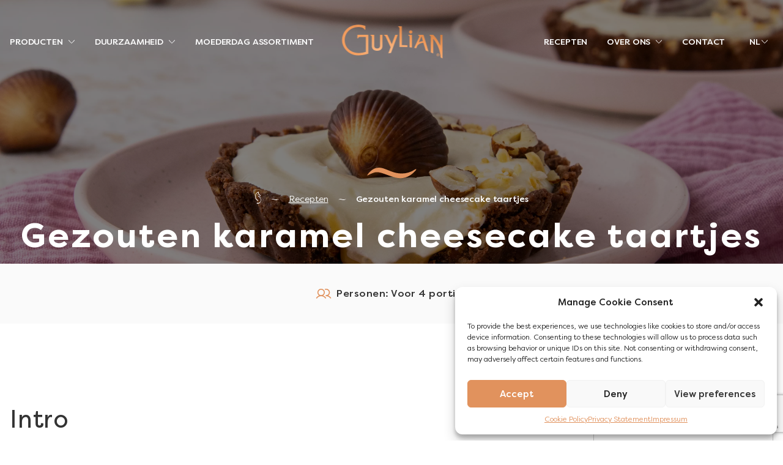

--- FILE ---
content_type: text/html; charset=UTF-8
request_url: https://guylian.com/nl/recipe/gezouten-karamel-cheesecake-taartjes/
body_size: 33780
content:
<!doctype html>
<html lang="nl-NL">
<head>

    <meta charset="UTF-8">
    <meta http-equiv="X-UA-Compatible" content="IE=edge,chrome=1">
    <meta name="viewport" content="width=device-width, initial-scale=1.0, minimum-scale=1.0">
    <link rel="apple-touch-icon" sizes="180x180" href="https://guylian.com/wp-content/themes/guylian/src/img/favicons/apple-touch-icon.png">
    <link rel="icon" type="image/png" sizes="32x32" href="https://guylian.com/wp-content/themes/guylian/src/img/favicons/favicon-32x32.png">
    <link rel="icon" type="image/png" sizes="16x16" href="https://guylian.com/wp-content/themes/guylian/src/img/favicons/favicon-16x16.png">
    <link rel="manifest" href="https://guylian.com/wp-content/themes/guylian/src/img/favicons/site.webmanifest">
    <link rel="stylesheet" href="https://cdn.plyr.io/3.6.12/plyr.css"/>
    <script src="https://guylian.com/wp-content/themes/guylian/src/js/utils/custom-select.js"></script>
    <script src="https://cdn.jsdelivr.net/npm/swiper@10/swiper-bundle.min.js"></script>
    <meta name='robots' content='index, follow, max-image-preview:large, max-snippet:-1, max-video-preview:-1' />
<link rel="alternate" hreflang="en" href="https://guylian.com/recipe/salted-caramel-cheesecake-tartlets/" />
<link rel="alternate" hreflang="es" href="https://guylian.com/es/recipe/salted-caramel-cheesecake-tartlets/" />
<link rel="alternate" hreflang="nl" href="https://guylian.com/nl/recipe/gezouten-karamel-cheesecake-taartjes/" />
<link rel="alternate" hreflang="de" href="https://guylian.com/de/recipe/gezouten-karamel-cheesecake-taartjes/" />
<link rel="alternate" hreflang="anz" href="https://guylian.com/anz/recipe/salted-caramel-cheesecake-tartlets/" />
<link rel="alternate" hreflang="x-default" href="https://guylian.com/recipe/salted-caramel-cheesecake-tartlets/" />

	<!-- This site is optimized with the Yoast SEO plugin v18.3 - https://yoast.com/wordpress/plugins/seo/ -->
	<title>Gezouten karamel cheesecake taartjes - Guylian</title>
	<link rel="canonical" href="https://guylian.com/nl/recipe/gezouten-karamel-cheesecake-taartjes/" />
	<meta property="og:locale" content="nl_NL" />
	<meta property="og:type" content="article" />
	<meta property="og:title" content="Gezouten karamel cheesecake taartjes - Guylian" />
	<meta property="og:url" content="https://guylian.com/nl/recipe/gezouten-karamel-cheesecake-taartjes/" />
	<meta property="og:site_name" content="Guylian" />
	<meta property="article:modified_time" content="2022-07-26T08:06:35+00:00" />
	<meta name="twitter:card" content="summary_large_image" />
	<meta name="twitter:image" content="https://guylian.com/wp-content/uploads/2022/05/CheesecakeTartlets_JessieBakesCakes_Spring21.jpg" />
	<script type="application/ld+json" class="yoast-schema-graph">{"@context":"https://schema.org","@graph":[{"@type":"WebSite","@id":"https://www.guylian.com/#website","url":"https://www.guylian.com/","name":"Guylian","description":"Belgian Chocolates","potentialAction":[{"@type":"SearchAction","target":{"@type":"EntryPoint","urlTemplate":"https://www.guylian.com/?s={search_term_string}"},"query-input":"required name=search_term_string"}],"inLanguage":"nl"},{"@type":"ImageObject","@id":"https://guylian.com/nl/recipe/gezouten-karamel-cheesecake-taartjes/#primaryimage","inLanguage":"nl","url":"https://guylian.com/wp-content/uploads/2022/05/CheesecakeTartlets_JessieBakesCakes_Spring21.jpg","contentUrl":"https://guylian.com/wp-content/uploads/2022/05/CheesecakeTartlets_JessieBakesCakes_Spring21.jpg","width":4000,"height":6000},{"@type":"WebPage","@id":"https://guylian.com/nl/recipe/gezouten-karamel-cheesecake-taartjes/#webpage","url":"https://guylian.com/nl/recipe/gezouten-karamel-cheesecake-taartjes/","name":"Gezouten karamel cheesecake taartjes - Guylian","isPartOf":{"@id":"https://www.guylian.com/#website"},"primaryImageOfPage":{"@id":"https://guylian.com/nl/recipe/gezouten-karamel-cheesecake-taartjes/#primaryimage"},"datePublished":"2022-05-23T12:58:38+00:00","dateModified":"2022-07-26T08:06:35+00:00","breadcrumb":{"@id":"https://guylian.com/nl/recipe/gezouten-karamel-cheesecake-taartjes/#breadcrumb"},"inLanguage":"nl","potentialAction":[{"@type":"ReadAction","target":["https://guylian.com/nl/recipe/gezouten-karamel-cheesecake-taartjes/"]}]},{"@type":"BreadcrumbList","@id":"https://guylian.com/nl/recipe/gezouten-karamel-cheesecake-taartjes/#breadcrumb","itemListElement":[{"@type":"ListItem","position":1,"name":"Home","item":"https://guylian.com/nl/"},{"@type":"ListItem","position":2,"name":"Gezouten karamel cheesecake taartjes"}]}]}</script>
	<!-- / Yoast SEO plugin. -->


<link rel='dns-prefetch' href='//www.google.com' />
<script type="text/javascript">
/* <![CDATA[ */
window._wpemojiSettings = {"baseUrl":"https:\/\/s.w.org\/images\/core\/emoji\/14.0.0\/72x72\/","ext":".png","svgUrl":"https:\/\/s.w.org\/images\/core\/emoji\/14.0.0\/svg\/","svgExt":".svg","source":{"concatemoji":"https:\/\/guylian.com\/wp-includes\/js\/wp-emoji-release.min.js?ver=6.4.3"}};
/*! This file is auto-generated */
!function(i,n){var o,s,e;function c(e){try{var t={supportTests:e,timestamp:(new Date).valueOf()};sessionStorage.setItem(o,JSON.stringify(t))}catch(e){}}function p(e,t,n){e.clearRect(0,0,e.canvas.width,e.canvas.height),e.fillText(t,0,0);var t=new Uint32Array(e.getImageData(0,0,e.canvas.width,e.canvas.height).data),r=(e.clearRect(0,0,e.canvas.width,e.canvas.height),e.fillText(n,0,0),new Uint32Array(e.getImageData(0,0,e.canvas.width,e.canvas.height).data));return t.every(function(e,t){return e===r[t]})}function u(e,t,n){switch(t){case"flag":return n(e,"\ud83c\udff3\ufe0f\u200d\u26a7\ufe0f","\ud83c\udff3\ufe0f\u200b\u26a7\ufe0f")?!1:!n(e,"\ud83c\uddfa\ud83c\uddf3","\ud83c\uddfa\u200b\ud83c\uddf3")&&!n(e,"\ud83c\udff4\udb40\udc67\udb40\udc62\udb40\udc65\udb40\udc6e\udb40\udc67\udb40\udc7f","\ud83c\udff4\u200b\udb40\udc67\u200b\udb40\udc62\u200b\udb40\udc65\u200b\udb40\udc6e\u200b\udb40\udc67\u200b\udb40\udc7f");case"emoji":return!n(e,"\ud83e\udef1\ud83c\udffb\u200d\ud83e\udef2\ud83c\udfff","\ud83e\udef1\ud83c\udffb\u200b\ud83e\udef2\ud83c\udfff")}return!1}function f(e,t,n){var r="undefined"!=typeof WorkerGlobalScope&&self instanceof WorkerGlobalScope?new OffscreenCanvas(300,150):i.createElement("canvas"),a=r.getContext("2d",{willReadFrequently:!0}),o=(a.textBaseline="top",a.font="600 32px Arial",{});return e.forEach(function(e){o[e]=t(a,e,n)}),o}function t(e){var t=i.createElement("script");t.src=e,t.defer=!0,i.head.appendChild(t)}"undefined"!=typeof Promise&&(o="wpEmojiSettingsSupports",s=["flag","emoji"],n.supports={everything:!0,everythingExceptFlag:!0},e=new Promise(function(e){i.addEventListener("DOMContentLoaded",e,{once:!0})}),new Promise(function(t){var n=function(){try{var e=JSON.parse(sessionStorage.getItem(o));if("object"==typeof e&&"number"==typeof e.timestamp&&(new Date).valueOf()<e.timestamp+604800&&"object"==typeof e.supportTests)return e.supportTests}catch(e){}return null}();if(!n){if("undefined"!=typeof Worker&&"undefined"!=typeof OffscreenCanvas&&"undefined"!=typeof URL&&URL.createObjectURL&&"undefined"!=typeof Blob)try{var e="postMessage("+f.toString()+"("+[JSON.stringify(s),u.toString(),p.toString()].join(",")+"));",r=new Blob([e],{type:"text/javascript"}),a=new Worker(URL.createObjectURL(r),{name:"wpTestEmojiSupports"});return void(a.onmessage=function(e){c(n=e.data),a.terminate(),t(n)})}catch(e){}c(n=f(s,u,p))}t(n)}).then(function(e){for(var t in e)n.supports[t]=e[t],n.supports.everything=n.supports.everything&&n.supports[t],"flag"!==t&&(n.supports.everythingExceptFlag=n.supports.everythingExceptFlag&&n.supports[t]);n.supports.everythingExceptFlag=n.supports.everythingExceptFlag&&!n.supports.flag,n.DOMReady=!1,n.readyCallback=function(){n.DOMReady=!0}}).then(function(){return e}).then(function(){var e;n.supports.everything||(n.readyCallback(),(e=n.source||{}).concatemoji?t(e.concatemoji):e.wpemoji&&e.twemoji&&(t(e.twemoji),t(e.wpemoji)))}))}((window,document),window._wpemojiSettings);
/* ]]> */
</script>
<style id='wp-emoji-styles-inline-css' type='text/css'>

	img.wp-smiley, img.emoji {
		display: inline !important;
		border: none !important;
		box-shadow: none !important;
		height: 1em !important;
		width: 1em !important;
		margin: 0 0.07em !important;
		vertical-align: -0.1em !important;
		background: none !important;
		padding: 0 !important;
	}
</style>
<style id='classic-theme-styles-inline-css' type='text/css'>
/*! This file is auto-generated */
.wp-block-button__link{color:#fff;background-color:#32373c;border-radius:9999px;box-shadow:none;text-decoration:none;padding:calc(.667em + 2px) calc(1.333em + 2px);font-size:1.125em}.wp-block-file__button{background:#32373c;color:#fff;text-decoration:none}
</style>
<style id='global-styles-inline-css' type='text/css'>
body{--wp--preset--color--black: #000000;--wp--preset--color--cyan-bluish-gray: #abb8c3;--wp--preset--color--white: #ffffff;--wp--preset--color--pale-pink: #f78da7;--wp--preset--color--vivid-red: #cf2e2e;--wp--preset--color--luminous-vivid-orange: #ff6900;--wp--preset--color--luminous-vivid-amber: #fcb900;--wp--preset--color--light-green-cyan: #7bdcb5;--wp--preset--color--vivid-green-cyan: #00d084;--wp--preset--color--pale-cyan-blue: #8ed1fc;--wp--preset--color--vivid-cyan-blue: #0693e3;--wp--preset--color--vivid-purple: #9b51e0;--wp--preset--gradient--vivid-cyan-blue-to-vivid-purple: linear-gradient(135deg,rgba(6,147,227,1) 0%,rgb(155,81,224) 100%);--wp--preset--gradient--light-green-cyan-to-vivid-green-cyan: linear-gradient(135deg,rgb(122,220,180) 0%,rgb(0,208,130) 100%);--wp--preset--gradient--luminous-vivid-amber-to-luminous-vivid-orange: linear-gradient(135deg,rgba(252,185,0,1) 0%,rgba(255,105,0,1) 100%);--wp--preset--gradient--luminous-vivid-orange-to-vivid-red: linear-gradient(135deg,rgba(255,105,0,1) 0%,rgb(207,46,46) 100%);--wp--preset--gradient--very-light-gray-to-cyan-bluish-gray: linear-gradient(135deg,rgb(238,238,238) 0%,rgb(169,184,195) 100%);--wp--preset--gradient--cool-to-warm-spectrum: linear-gradient(135deg,rgb(74,234,220) 0%,rgb(151,120,209) 20%,rgb(207,42,186) 40%,rgb(238,44,130) 60%,rgb(251,105,98) 80%,rgb(254,248,76) 100%);--wp--preset--gradient--blush-light-purple: linear-gradient(135deg,rgb(255,206,236) 0%,rgb(152,150,240) 100%);--wp--preset--gradient--blush-bordeaux: linear-gradient(135deg,rgb(254,205,165) 0%,rgb(254,45,45) 50%,rgb(107,0,62) 100%);--wp--preset--gradient--luminous-dusk: linear-gradient(135deg,rgb(255,203,112) 0%,rgb(199,81,192) 50%,rgb(65,88,208) 100%);--wp--preset--gradient--pale-ocean: linear-gradient(135deg,rgb(255,245,203) 0%,rgb(182,227,212) 50%,rgb(51,167,181) 100%);--wp--preset--gradient--electric-grass: linear-gradient(135deg,rgb(202,248,128) 0%,rgb(113,206,126) 100%);--wp--preset--gradient--midnight: linear-gradient(135deg,rgb(2,3,129) 0%,rgb(40,116,252) 100%);--wp--preset--font-size--small: 13px;--wp--preset--font-size--medium: 20px;--wp--preset--font-size--large: 36px;--wp--preset--font-size--x-large: 42px;--wp--preset--spacing--20: 0.44rem;--wp--preset--spacing--30: 0.67rem;--wp--preset--spacing--40: 1rem;--wp--preset--spacing--50: 1.5rem;--wp--preset--spacing--60: 2.25rem;--wp--preset--spacing--70: 3.38rem;--wp--preset--spacing--80: 5.06rem;--wp--preset--shadow--natural: 6px 6px 9px rgba(0, 0, 0, 0.2);--wp--preset--shadow--deep: 12px 12px 50px rgba(0, 0, 0, 0.4);--wp--preset--shadow--sharp: 6px 6px 0px rgba(0, 0, 0, 0.2);--wp--preset--shadow--outlined: 6px 6px 0px -3px rgba(255, 255, 255, 1), 6px 6px rgba(0, 0, 0, 1);--wp--preset--shadow--crisp: 6px 6px 0px rgba(0, 0, 0, 1);}:where(.is-layout-flex){gap: 0.5em;}:where(.is-layout-grid){gap: 0.5em;}body .is-layout-flow > .alignleft{float: left;margin-inline-start: 0;margin-inline-end: 2em;}body .is-layout-flow > .alignright{float: right;margin-inline-start: 2em;margin-inline-end: 0;}body .is-layout-flow > .aligncenter{margin-left: auto !important;margin-right: auto !important;}body .is-layout-constrained > .alignleft{float: left;margin-inline-start: 0;margin-inline-end: 2em;}body .is-layout-constrained > .alignright{float: right;margin-inline-start: 2em;margin-inline-end: 0;}body .is-layout-constrained > .aligncenter{margin-left: auto !important;margin-right: auto !important;}body .is-layout-constrained > :where(:not(.alignleft):not(.alignright):not(.alignfull)){max-width: var(--wp--style--global--content-size);margin-left: auto !important;margin-right: auto !important;}body .is-layout-constrained > .alignwide{max-width: var(--wp--style--global--wide-size);}body .is-layout-flex{display: flex;}body .is-layout-flex{flex-wrap: wrap;align-items: center;}body .is-layout-flex > *{margin: 0;}body .is-layout-grid{display: grid;}body .is-layout-grid > *{margin: 0;}:where(.wp-block-columns.is-layout-flex){gap: 2em;}:where(.wp-block-columns.is-layout-grid){gap: 2em;}:where(.wp-block-post-template.is-layout-flex){gap: 1.25em;}:where(.wp-block-post-template.is-layout-grid){gap: 1.25em;}.has-black-color{color: var(--wp--preset--color--black) !important;}.has-cyan-bluish-gray-color{color: var(--wp--preset--color--cyan-bluish-gray) !important;}.has-white-color{color: var(--wp--preset--color--white) !important;}.has-pale-pink-color{color: var(--wp--preset--color--pale-pink) !important;}.has-vivid-red-color{color: var(--wp--preset--color--vivid-red) !important;}.has-luminous-vivid-orange-color{color: var(--wp--preset--color--luminous-vivid-orange) !important;}.has-luminous-vivid-amber-color{color: var(--wp--preset--color--luminous-vivid-amber) !important;}.has-light-green-cyan-color{color: var(--wp--preset--color--light-green-cyan) !important;}.has-vivid-green-cyan-color{color: var(--wp--preset--color--vivid-green-cyan) !important;}.has-pale-cyan-blue-color{color: var(--wp--preset--color--pale-cyan-blue) !important;}.has-vivid-cyan-blue-color{color: var(--wp--preset--color--vivid-cyan-blue) !important;}.has-vivid-purple-color{color: var(--wp--preset--color--vivid-purple) !important;}.has-black-background-color{background-color: var(--wp--preset--color--black) !important;}.has-cyan-bluish-gray-background-color{background-color: var(--wp--preset--color--cyan-bluish-gray) !important;}.has-white-background-color{background-color: var(--wp--preset--color--white) !important;}.has-pale-pink-background-color{background-color: var(--wp--preset--color--pale-pink) !important;}.has-vivid-red-background-color{background-color: var(--wp--preset--color--vivid-red) !important;}.has-luminous-vivid-orange-background-color{background-color: var(--wp--preset--color--luminous-vivid-orange) !important;}.has-luminous-vivid-amber-background-color{background-color: var(--wp--preset--color--luminous-vivid-amber) !important;}.has-light-green-cyan-background-color{background-color: var(--wp--preset--color--light-green-cyan) !important;}.has-vivid-green-cyan-background-color{background-color: var(--wp--preset--color--vivid-green-cyan) !important;}.has-pale-cyan-blue-background-color{background-color: var(--wp--preset--color--pale-cyan-blue) !important;}.has-vivid-cyan-blue-background-color{background-color: var(--wp--preset--color--vivid-cyan-blue) !important;}.has-vivid-purple-background-color{background-color: var(--wp--preset--color--vivid-purple) !important;}.has-black-border-color{border-color: var(--wp--preset--color--black) !important;}.has-cyan-bluish-gray-border-color{border-color: var(--wp--preset--color--cyan-bluish-gray) !important;}.has-white-border-color{border-color: var(--wp--preset--color--white) !important;}.has-pale-pink-border-color{border-color: var(--wp--preset--color--pale-pink) !important;}.has-vivid-red-border-color{border-color: var(--wp--preset--color--vivid-red) !important;}.has-luminous-vivid-orange-border-color{border-color: var(--wp--preset--color--luminous-vivid-orange) !important;}.has-luminous-vivid-amber-border-color{border-color: var(--wp--preset--color--luminous-vivid-amber) !important;}.has-light-green-cyan-border-color{border-color: var(--wp--preset--color--light-green-cyan) !important;}.has-vivid-green-cyan-border-color{border-color: var(--wp--preset--color--vivid-green-cyan) !important;}.has-pale-cyan-blue-border-color{border-color: var(--wp--preset--color--pale-cyan-blue) !important;}.has-vivid-cyan-blue-border-color{border-color: var(--wp--preset--color--vivid-cyan-blue) !important;}.has-vivid-purple-border-color{border-color: var(--wp--preset--color--vivid-purple) !important;}.has-vivid-cyan-blue-to-vivid-purple-gradient-background{background: var(--wp--preset--gradient--vivid-cyan-blue-to-vivid-purple) !important;}.has-light-green-cyan-to-vivid-green-cyan-gradient-background{background: var(--wp--preset--gradient--light-green-cyan-to-vivid-green-cyan) !important;}.has-luminous-vivid-amber-to-luminous-vivid-orange-gradient-background{background: var(--wp--preset--gradient--luminous-vivid-amber-to-luminous-vivid-orange) !important;}.has-luminous-vivid-orange-to-vivid-red-gradient-background{background: var(--wp--preset--gradient--luminous-vivid-orange-to-vivid-red) !important;}.has-very-light-gray-to-cyan-bluish-gray-gradient-background{background: var(--wp--preset--gradient--very-light-gray-to-cyan-bluish-gray) !important;}.has-cool-to-warm-spectrum-gradient-background{background: var(--wp--preset--gradient--cool-to-warm-spectrum) !important;}.has-blush-light-purple-gradient-background{background: var(--wp--preset--gradient--blush-light-purple) !important;}.has-blush-bordeaux-gradient-background{background: var(--wp--preset--gradient--blush-bordeaux) !important;}.has-luminous-dusk-gradient-background{background: var(--wp--preset--gradient--luminous-dusk) !important;}.has-pale-ocean-gradient-background{background: var(--wp--preset--gradient--pale-ocean) !important;}.has-electric-grass-gradient-background{background: var(--wp--preset--gradient--electric-grass) !important;}.has-midnight-gradient-background{background: var(--wp--preset--gradient--midnight) !important;}.has-small-font-size{font-size: var(--wp--preset--font-size--small) !important;}.has-medium-font-size{font-size: var(--wp--preset--font-size--medium) !important;}.has-large-font-size{font-size: var(--wp--preset--font-size--large) !important;}.has-x-large-font-size{font-size: var(--wp--preset--font-size--x-large) !important;}
.wp-block-navigation a:where(:not(.wp-element-button)){color: inherit;}
:where(.wp-block-post-template.is-layout-flex){gap: 1.25em;}:where(.wp-block-post-template.is-layout-grid){gap: 1.25em;}
:where(.wp-block-columns.is-layout-flex){gap: 2em;}:where(.wp-block-columns.is-layout-grid){gap: 2em;}
.wp-block-pullquote{font-size: 1.5em;line-height: 1.6;}
</style>
<link rel='stylesheet' id='wpml-blocks-css' href='https://guylian.com/wp-content/plugins/sitepress-multilingual-cms/dist/css/blocks/styles.css?ver=4.6.9' type='text/css' media='all' />
<link rel='stylesheet' id='cmplz-general-css' href='https://guylian.com/wp-content/plugins/complianz-gdpr/assets/css/cookieblocker.min.css?ver=6.3.5' type='text/css' media='all' />
<link rel='stylesheet' id='style-css' href='https://guylian.com/wp-content/themes/guylian/dist/index.css?ver=1752057696' type='text/css' media='' />
<meta name="sentry-trace" content="a356983eedf144a4a1cd8f27919232a1-4aa72d6b171b47f7-1" />
<meta name="traceparent" content="00-a356983eedf144a4a1cd8f27919232a1-4aa72d6b171b47f7-01" />
<meta name="baggage" content="sentry-trace_id=a356983eedf144a4a1cd8f27919232a1,sentry-sample_rate=0.3,sentry-transaction=%2Frecipe%2F%7Brecipe%7D,sentry-public_key=58eda358934cf14a20cfe42166305b49,sentry-release=unknown,sentry-environment=production,sentry-sampled=true" />
<script type="text/javascript" id="wpml-cookie-js-extra">
/* <![CDATA[ */
var wpml_cookies = {"wp-wpml_current_language":{"value":"nl","expires":1,"path":"\/"}};
var wpml_cookies = {"wp-wpml_current_language":{"value":"nl","expires":1,"path":"\/"}};
/* ]]> */
</script>
<script type="text/javascript" src="https://guylian.com/wp-content/plugins/sitepress-multilingual-cms/res/js/cookies/language-cookie.js?ver=4.6.9" id="wpml-cookie-js" defer="defer" data-wp-strategy="defer"></script>
<script type="text/javascript" src="https://guylian.com/wp-content/plugins/wp-sentry-integration/public/wp-sentry-browser.min.js?ver=8.3.1" id="wp-sentry-browser-bundle-js"></script>
<script type="text/javascript" id="wp-sentry-browser-js-extra">
/* <![CDATA[ */
var wp_sentry = {"environment":"production","release":"unknown","context":{"tags":{"wordpress":"6.4.3","language":"nl"}},"dsn":"https:\/\/58eda358934cf14a20cfe42166305b49@o4508448255770624.ingest.de.sentry.io\/4508500066238544"};
/* ]]> */
</script>
<script type="text/javascript" src="https://guylian.com/wp-content/plugins/wp-sentry-integration/public/wp-sentry-init.js?ver=8.3.1" id="wp-sentry-browser-js"></script>
<link rel="EditURI" type="application/rsd+xml" title="RSD" href="https://guylian.com/xmlrpc.php?rsd" />
<meta name="generator" content="WordPress 6.4.3" />
<link rel='shortlink' href='https://guylian.com/nl/?p=2446' />
<link rel="alternate" type="application/json+oembed" href="https://guylian.com/nl/wp-json/oembed/1.0/embed?url=https%3A%2F%2Fguylian.com%2Fnl%2Frecipe%2Fgezouten-karamel-cheesecake-taartjes%2F" />
<link rel="alternate" type="text/xml+oembed" href="https://guylian.com/nl/wp-json/oembed/1.0/embed?url=https%3A%2F%2Fguylian.com%2Fnl%2Frecipe%2Fgezouten-karamel-cheesecake-taartjes%2F&#038;format=xml" />
<meta name="generator" content="WPML ver:4.6.9 stt:66,37,1,4,3,2;" />
<style>.cmplz-hidden{display:none!important;}</style>		<script>
			document.documentElement.className = document.documentElement.className.replace( 'no-js', 'js' );
		</script>
				<style>
			.no-js img.lazyload { display: none; }
			figure.wp-block-image img.lazyloading { min-width: 150px; }
							.lazyload { opacity: 0; }
				.lazyloading {
					border: 0 !important;
					opacity: 1;
					background: rgba(255, 255, 255, 0) url('https://guylian.com/wp-content/plugins/wp-smushit/app/assets/images/smush-lazyloader-2.gif') no-repeat center !important;
					background-size: 16px auto !important;
					min-width: 16px;
				}
					</style>
		<link rel="icon" href="https://guylian.com/wp-content/uploads/2022/05/logo-orange.svg" sizes="32x32" />
<link rel="icon" href="https://guylian.com/wp-content/uploads/2022/05/logo-orange.svg" sizes="192x192" />
<link rel="apple-touch-icon" href="https://guylian.com/wp-content/uploads/2022/05/logo-orange.svg" />
<meta name="msapplication-TileImage" content="https://guylian.com/wp-content/uploads/2022/05/logo-orange.svg" />
		<style type="text/css" id="wp-custom-css">
			.gform_wrapper{
	display: block !important;
}		</style>
		

  <!-- Google Tag Manager -->
  <script>(function(w,d,s,l,i){w[l]=w[l]||[];w[l].push({'gtm.start':
        new Date().getTime(),event:'gtm.js'});var f=d.getElementsByTagName(s)[0],
      j=d.createElement(s),dl=l!='dataLayer'?'&l='+l:'';j.async=true;j.src=
      'https://www.googletagmanager.com/gtm.js?id='+i+dl;f.parentNode.insertBefore(j,f);
    })(window,document,'script','dataLayer','GTM-N9Q72C2');</script>
  <!-- End Google Tag Manager -->

  <script>
    var pathname = window.location.pathname;
    var pathsArray = pathname.substring(1).split('/');
    var currentCategory = pathsArray.filter(path => path !== "nl")[0]

      window.dataLayer = window.dataLayer || []

      window.dataLayer.push({
        "page": {
          lang: "nl",
          category: currentCategory === '' ? 'homepage' : currentCategory,
        }
      })
  </script>
</head>

<body data-cmplz=1 class="recipe-template-default single single-recipe postid-2446 page">
<svg xmlns="http://www.w3.org/2000/svg" style="display:none">

	<symbol id="icon-play" viewbox="0 0 26 26" fill="none" xmlns="http://www.w3.org/2000/svg">
		<path d="M13 0C10.4288 0 7.91543 0.762437 5.77759 2.1909C3.63975 3.61935 1.97351 5.64968 0.989572 8.02512C0.0056327 10.4006 -0.251811 13.0144 0.249797 15.5362C0.751405 18.0579 1.98953 20.3743 3.80762 22.1924C5.6257 24.0105 7.94208 25.2486 10.4638 25.7502C12.9856 26.2518 15.5995 25.9944 17.9749 25.0104C20.3503 24.0265 22.3807 22.3603 23.8091 20.2224C25.2376 18.0846 26 15.5712 26 13C25.9934 9.55422 24.6216 6.25145 22.1851 3.81491C19.7486 1.37837 16.4458 0.00660747 13 0ZM17.55 13.8375L11.55 17.8375C11.3845 17.9399 11.1946 17.996 11 18C10.8351 17.9999 10.6725 17.9614 10.525 17.8875C10.3651 17.8012 10.2318 17.673 10.1393 17.5166C10.0468 17.3603 9.99864 17.1817 10 17V9C9.99864 8.81833 10.0468 8.63973 10.1393 8.48336C10.2318 8.327 10.3651 8.19879 10.525 8.1125C10.6855 8.03125 10.8644 7.99313 11.0441 8.0019C11.2238 8.01066 11.3982 8.06601 11.55 8.1625L17.55 12.1625C17.6893 12.2534 17.8037 12.3775 17.8829 12.5238C17.9621 12.67 18.0036 12.8337 18.0036 13C18.0036 13.1663 17.9621 13.33 17.8829 13.4762C17.8037 13.6225 17.6893 13.7466 17.55 13.8375Z" fill="currentColor"/>
	</symbol>

	<symbol id="icon-pause" viewbox="0 0 26 26" fill="none" xmlns="http://www.w3.org/2000/svg">
		<path d="M13 0C10.4288 0 7.91543 0.762437 5.77759 2.1909C3.63975 3.61935 1.97351 5.64968 0.989572 8.02512C0.0056327 10.4006 -0.251811 13.0144 0.249797 15.5362C0.751405 18.0579 1.98953 20.3743 3.80762 22.1924C5.6257 24.0105 7.94208 25.2486 10.4638 25.7502C12.9856 26.2518 15.5995 25.9944 17.9749 25.0104C20.3503 24.0265 22.3807 22.3603 23.8091 20.2224C25.2376 18.0846 26 15.5712 26 13C25.9934 9.55422 24.6216 6.25145 22.1851 3.81491C19.7486 1.37837 16.4458 0.00660747 13 0ZM11 17C11 17.2652 10.8946 17.5196 10.7071 17.7071C10.5196 17.8946 10.2652 18 10 18C9.73479 18 9.48044 17.8946 9.2929 17.7071C9.10536 17.5196 9.00001 17.2652 9.00001 17V9C9.00001 8.73478 9.10536 8.48043 9.2929 8.29289C9.48044 8.10536 9.73479 8 10 8C10.2652 8 10.5196 8.10536 10.7071 8.29289C10.8946 8.48043 11 8.73478 11 9V17ZM17 17C17 17.2652 16.8946 17.5196 16.7071 17.7071C16.5196 17.8946 16.2652 18 16 18C15.7348 18 15.4804 17.8946 15.2929 17.7071C15.1054 17.5196 15 17.2652 15 17V9C15 8.73478 15.1054 8.48043 15.2929 8.29289C15.4804 8.10536 15.7348 8 16 8C16.2652 8 16.5196 8.10536 16.7071 8.29289C16.8946 8.48043 17 8.73478 17 9V17Z" fill="currentColor"/>
	</symbol>

	<symbol id="icon-plus-circle" viewbox="0 0 26 26" fill="none" xmlns="http://www.w3.org/2000/svg">
		<path d="M13 0C10.4288 0 7.91543 0.762437 5.77759 2.1909C3.63975 3.61935 1.97351 5.64968 0.989572 8.02512C0.0056327 10.4006 -0.251811 13.0144 0.249797 15.5362C0.751405 18.0579 1.98953 20.3743 3.80762 22.1924C5.6257 24.0105 7.94208 25.2486 10.4638 25.7502C12.9856 26.2518 15.5995 25.9944 17.9749 25.0104C20.3503 24.0265 22.3807 22.3603 23.8091 20.2224C25.2376 18.0846 26 15.5712 26 13C25.9934 9.55422 24.6216 6.25145 22.1851 3.81491C19.7486 1.37837 16.4458 0.00660747 13 0ZM18 14H14V18C14 18.2652 13.8946 18.5196 13.7071 18.7071C13.5196 18.8946 13.2652 19 13 19C12.7348 19 12.4804 18.8946 12.2929 18.7071C12.1054 18.5196 12 18.2652 12 18V14H8.00001C7.73479 14 7.48044 13.8946 7.2929 13.7071C7.10536 13.5196 7.00001 13.2652 7.00001 13C7.00001 12.7348 7.10536 12.4804 7.2929 12.2929C7.48044 12.1054 7.73479 12 8.00001 12H12V8C12 7.73478 12.1054 7.48043 12.2929 7.29289C12.4804 7.10536 12.7348 7 13 7C13.2652 7 13.5196 7.10536 13.7071 7.29289C13.8946 7.48043 14 7.73478 14 8V12H18C18.2652 12 18.5196 12.1054 18.7071 12.2929C18.8946 12.4804 19 12.7348 19 13C19 13.2652 18.8946 13.5196 18.7071 13.7071C18.5196 13.8946 18.2652 14 18 14Z" fill="currentColor"/>
	</symbol>

	<symbol id="icon-minus-circle" viewbox="0 0 26 26" fill="none" xmlns="http://www.w3.org/2000/svg">
		<path d="M13 0C10.4288 0 7.91543 0.762437 5.77759 2.1909C3.63975 3.61935 1.97351 5.64968 0.989572 8.02512C0.0056327 10.4006 -0.251811 13.0144 0.249797 15.5362C0.751405 18.0579 1.98953 20.3743 3.80762 22.1924C5.6257 24.0105 7.94208 25.2486 10.4638 25.7502C12.9856 26.2518 15.5995 25.9944 17.9749 25.0104C20.3503 24.0265 22.3807 22.3603 23.8091 20.2224C25.2376 18.0846 26 15.5712 26 13C25.9934 9.55422 24.6216 6.25145 22.1851 3.81491C19.7486 1.37837 16.4458 0.00660747 13 0ZM18 14H8.00001C7.73479 14 7.48044 13.8946 7.2929 13.7071C7.10536 13.5196 7.00001 13.2652 7.00001 13C7.00001 12.7348 7.10536 12.4804 7.2929 12.2929C7.48044 12.1054 7.73479 12 8.00001 12H18C18.2652 12 18.5196 12.1054 18.7071 12.2929C18.8946 12.4804 19 12.7348 19 13C19 13.2652 18.8946 13.5196 18.7071 13.7071C18.5196 13.8946 18.2652 14 18 14Z" fill="currentColor"/>
	</symbol>

	<symbol id="icon-close" viewbox="0 0 26 26" fill="none" xmlns="http://www.w3.org/2000/svg">
		<path d="M13 0C10.4288 0 7.91543 0.762437 5.77759 2.1909C3.63975 3.61935 1.97351 5.64968 0.989572 8.02512C0.0056327 10.4006 -0.251811 13.0144 0.249797 15.5362C0.751405 18.0579 1.98953 20.3743 3.80762 22.1924C5.6257 24.0105 7.94208 25.2486 10.4638 25.7502C12.9856 26.2518 15.5995 25.9944 17.9749 25.0104C20.3503 24.0265 22.3807 22.3603 23.8091 20.2224C25.2376 18.0846 26 15.5712 26 13C25.9934 9.55422 24.6216 6.25145 22.1851 3.81491C19.7486 1.37837 16.4458 0.00660747 13 0ZM17.7125 16.2875C17.9003 16.4771 18.0056 16.7332 18.0056 17C18.0056 17.2668 17.9003 17.5229 17.7125 17.7125C17.5214 17.8973 17.2659 18.0006 17 18.0006C16.7341 18.0006 16.4786 17.8973 16.2875 17.7125L13 14.4125L9.71251 17.7125C9.52137 17.8973 9.26589 18.0006 9.00001 18.0006C8.73412 18.0006 8.47865 17.8973 8.28751 17.7125C8.09972 17.5229 7.99438 17.2668 7.99438 17C7.99438 16.7332 8.09972 16.4771 8.28751 16.2875L11.5875 13L8.28751 9.7125C8.12804 9.5182 8.04655 9.27154 8.05888 9.02049C8.07121 8.76944 8.17648 8.53195 8.35422 8.35421C8.53195 8.17648 8.76944 8.07121 9.02049 8.05888C9.27155 8.04655 9.51821 8.12804 9.71251 8.2875L13 11.5875L16.2875 8.2875C16.4818 8.12804 16.7285 8.04655 16.9795 8.05888C17.2306 8.07121 17.4681 8.17648 17.6458 8.35421C17.8235 8.53195 17.9288 8.76944 17.9411 9.02049C17.9535 9.27154 17.872 9.5182 17.7125 9.7125L14.4125 13L17.7125 16.2875Z" fill="currentColor"/>
	</symbol>

	<symbol id="icon-arrow-left-circle" viewbox="0 0 26 26" fill="none" xmlns="http://www.w3.org/2000/svg">
		<path d="M13 0C10.4288 0 7.91543 0.762437 5.77759 2.1909C3.63975 3.61935 1.97351 5.64968 0.989572 8.02512C0.0056327 10.4006 -0.251811 13.0144 0.249797 15.5362C0.751405 18.0579 1.98953 20.3743 3.80762 22.1924C5.6257 24.0105 7.94208 25.2486 10.4638 25.7502C12.9856 26.2518 15.5995 25.9944 17.9749 25.0104C20.3503 24.0265 22.3807 22.3603 23.8091 20.2224C25.2376 18.0846 26 15.5712 26 13C25.9934 9.55422 24.6216 6.25145 22.1851 3.81491C19.7486 1.37837 16.4458 0.00660747 13 0ZM18 14H10.4125L12.95 16.5375C13.137 16.725 13.242 16.979 13.242 17.2437C13.242 17.5085 13.137 17.7625 12.95 17.95C12.8569 18.0437 12.7457 18.1175 12.6233 18.1669C12.5008 18.2163 12.3695 18.2403 12.2375 18.2375C12.1074 18.2401 11.9781 18.2159 11.8576 18.1665C11.7372 18.117 11.6283 18.0433 11.5375 17.95L7.30001 13.7125C7.20578 13.6188 7.12952 13.5087 7.07501 13.3875C6.9749 13.1389 6.9749 12.8611 7.07501 12.6125C7.12952 12.4913 7.20578 12.3812 7.30001 12.2875L11.5375 8.05C11.7277 7.87764 11.977 7.78503 12.2336 7.79135C12.4902 7.79767 12.7346 7.90243 12.9161 8.08394C13.0976 8.26545 13.2023 8.50982 13.2087 8.76643C13.215 9.02305 13.1224 9.27227 12.95 9.4625L10.4125 12H18C18.2652 12 18.5196 12.1054 18.7071 12.2929C18.8946 12.4804 19 12.7348 19 13C19 13.2652 18.8946 13.5196 18.7071 13.7071C18.5196 13.8946 18.2652 14 18 14Z" fill="currentColor"/>
	</symbol>

	<symbol id="icon-arrow-up-circle" viewbox="0 0 26 26" fill="none" xmlns="http://www.w3.org/2000/svg">
		<path d="M13 0C10.4288 0 7.91543 0.762437 5.77759 2.1909C3.63975 3.61935 1.97351 5.64968 0.989572 8.02512C0.0056327 10.4006 -0.251811 13.0144 0.249797 15.5362C0.751405 18.0579 1.98953 20.3743 3.80762 22.1924C5.6257 24.0105 7.94208 25.2486 10.4638 25.7502C12.9856 26.2518 15.5995 25.9944 17.9749 25.0104C20.3503 24.0265 22.3807 22.3603 23.8091 20.2224C25.2376 18.0846 26 15.5712 26 13C25.9934 9.55422 24.6216 6.25145 22.1851 3.81491C19.7486 1.37837 16.4458 0.00660747 13 0ZM17.95 12.95C17.8569 13.0437 17.7457 13.1175 17.6233 13.1669C17.5008 13.2163 17.3695 13.2403 17.2375 13.2375C17.1074 13.2401 16.9781 13.2159 16.8576 13.1665C16.7372 13.117 16.6283 13.0433 16.5375 12.95L14 10.4125V18C14 18.2652 13.8946 18.5196 13.7071 18.7071C13.5196 18.8946 13.2652 19 13 19C12.7348 19 12.4804 18.8946 12.2929 18.7071C12.1054 18.5196 12 18.2652 12 18V10.4125L9.46251 12.95C9.27228 13.1224 9.02306 13.215 8.76644 13.2086C8.50982 13.2023 8.26546 13.0976 8.08395 12.9161C7.90244 12.7345 7.79768 12.4902 7.79136 12.2336C7.78504 11.9769 7.87765 11.7277 8.05001 11.5375L12.2875 7.3C12.3812 7.20578 12.4913 7.12952 12.6125 7.075C12.8611 6.97489 13.1389 6.97489 13.3875 7.075C13.5087 7.12952 13.6188 7.20578 13.7125 7.3L17.95 11.5375C18.137 11.725 18.242 11.979 18.242 12.2437C18.242 12.5085 18.137 12.7625 17.95 12.95Z" fill="currentColor"/>
	</symbol>

	<symbol id="icon-arrow-right-circle" viewbox="0 0 26 26" fill="none" xmlns="http://www.w3.org/2000/svg">
		<path d="M13 0C10.4288 0 7.91543 0.762437 5.77759 2.1909C3.63975 3.61935 1.97351 5.64968 0.989572 8.02512C0.0056327 10.4006 -0.251811 13.0144 0.249797 15.5362C0.751405 18.0579 1.98953 20.3743 3.80762 22.1924C5.6257 24.0105 7.94208 25.2486 10.4638 25.7502C12.9856 26.2518 15.5995 25.9944 17.9749 25.0104C20.3503 24.0265 22.3807 22.3603 23.8091 20.2224C25.2376 18.0846 26 15.5712 26 13C25.9934 9.55422 24.6216 6.25145 22.1851 3.81491C19.7486 1.37837 16.4458 0.00660747 13 0ZM18.925 13.3875C18.8705 13.5087 18.7942 13.6188 18.7 13.7125L14.4625 17.95C14.3717 18.0433 14.2628 18.117 14.1424 18.1665C14.022 18.2159 13.8927 18.2401 13.7625 18.2375C13.6305 18.2403 13.4992 18.2163 13.3767 18.1669C13.2543 18.1175 13.1431 18.0437 13.05 17.95C12.863 17.7625 12.758 17.5085 12.758 17.2437C12.758 16.979 12.863 16.725 13.05 16.5375L15.5875 14H8.00001C7.73479 14 7.48044 13.8946 7.2929 13.7071C7.10536 13.5196 7.00001 13.2652 7.00001 13C7.00001 12.7348 7.10536 12.4804 7.2929 12.2929C7.48044 12.1054 7.73479 12 8.00001 12H15.5875L13.05 9.4625C12.8776 9.27227 12.785 9.02305 12.7914 8.76643C12.7977 8.50982 12.9024 8.26545 13.0839 8.08394C13.2655 7.90243 13.5098 7.79767 13.7664 7.79135C14.0231 7.78503 14.2723 7.87764 14.4625 8.05L18.7 12.2875C18.7942 12.3812 18.8705 12.4913 18.925 12.6125C19.0251 12.8611 19.0251 13.1389 18.925 13.3875Z" fill="currentColor"/>
	</symbol>

	<symbol id="icon-arrow-down-circle" viewbox="0 0 26 26" fill="none" xmlns="http://www.w3.org/2000/svg">
		<path d="M13 0C10.4288 0 7.91543 0.762437 5.77759 2.1909C3.63975 3.61935 1.97351 5.64968 0.989572 8.02512C0.0056327 10.4006 -0.251811 13.0144 0.249797 15.5362C0.751405 18.0579 1.98953 20.3743 3.80762 22.1924C5.6257 24.0105 7.94208 25.2486 10.4638 25.7502C12.9856 26.2518 15.5995 25.9944 17.9749 25.0104C20.3503 24.0265 22.3807 22.3603 23.8091 20.2224C25.2376 18.0846 26 15.5712 26 13C25.9934 9.55422 24.6216 6.25145 22.1851 3.81491C19.7486 1.37837 16.4458 0.00660747 13 0ZM17.95 14.4625L13.7125 18.7125C13.5214 18.8973 13.2659 19.0006 13 19.0006C12.7341 19.0006 12.4786 18.8973 12.2875 18.7125L8.05001 14.4625C7.87765 14.2723 7.78504 14.0231 7.79136 13.7664C7.79768 13.5098 7.90244 13.2655 8.08395 13.0839C8.26546 12.9024 8.50982 12.7977 8.76644 12.7914C9.02306 12.785 9.27228 12.8776 9.46251 13.05L12 15.5875V8C12 7.73478 12.1054 7.48043 12.2929 7.29289C12.4804 7.10536 12.7348 7 13 7C13.2652 7 13.5196 7.10536 13.7071 7.29289C13.8946 7.48043 14 7.73478 14 8V15.5875L16.5375 13.05C16.7277 12.8776 16.977 12.785 17.2336 12.7914C17.4902 12.7977 17.7346 12.9024 17.9161 13.0839C18.0976 13.2655 18.2023 13.5098 18.2087 13.7664C18.215 14.0231 18.1224 14.2723 17.95 14.4625Z" fill="currentColor"/>
	</symbol>

	<symbol id="icon-pause" viewbox="0 0 24 24" fill="none" xmlns="http://www.w3.org/2000/svg">
		<path d="M18 4.5V19.5C18 19.8978 17.8851 20.2794 17.6805 20.5607C17.4759 20.842 17.1984 21 16.9091 21H14.4545C14.1652 21 13.8877 20.842 13.6832 20.5607C13.4786 20.2794 13.3636 19.8978 13.3636 19.5V4.5C13.3636 4.10218 13.4786 3.72064 13.6832 3.43934C13.8877 3.15804 14.1652 3 14.4545 3H16.9091C17.1984 3 17.4759 3.15804 17.6805 3.43934C17.8851 3.72064 18 4.10218 18 4.5ZM9.54545 3H7.09091C6.80158 3 6.5241 3.15804 6.31952 3.43934C6.11493 3.72064 6 4.10218 6 4.5V19.5C6 19.8978 6.11493 20.2794 6.31952 20.5607C6.5241 20.842 6.80158 21 7.09091 21H9.54545C9.83478 21 10.1123 20.842 10.3168 20.5607C10.5214 20.2794 10.6364 19.8978 10.6364 19.5V4.5C10.6364 4.10218 10.5214 3.72064 10.3168 3.43934C10.1123 3.15804 9.83478 3 9.54545 3Z" fill="currentColor"/>
	</symbol>

	<symbol id="icon-play" viewbox="0 0 24 24" fill="none" xmlns="http://www.w3.org/2000/svg">
		<path d="M21.7781 10.7154L8.27813 2.47473C8.05326 2.33222 7.79356 2.25424 7.52738 2.24928C7.26121 2.24432 6.99878 2.31257 6.76876 2.4466C6.53533 2.57467 6.34074 2.76329 6.20545 2.99261C6.07017 3.22193 5.9992 3.48348 6.00001 3.74973V20.2497C5.9992 20.516 6.07017 20.7775 6.20545 21.0068C6.34074 21.2362 6.53533 21.4248 6.76876 21.5529C6.99878 21.6869 7.26121 21.7551 7.52738 21.7502C7.79356 21.7452 8.05326 21.6672 8.27813 21.5247L21.7781 13.2841C21.9994 13.1506 22.1824 12.9622 22.3095 12.7372C22.4365 12.5122 22.5033 12.2581 22.5033 11.9997C22.5033 11.7413 22.4365 11.4873 22.3095 11.2623C22.1824 11.0372 21.9994 10.8488 21.7781 10.7154V10.7154Z" fill="currentColor"/>
	</symbol>

	<symbol id="icon-x" viewbox="0 0 24 24" fill="none" xmlns="http://www.w3.org/2000/svg">
		<path d="M19.8107 6.31066C20.3964 5.72487 20.3964 4.77513 19.8107 4.18934C19.2249 3.60355 18.2751 3.60355 17.6893 4.18934L19.8107 6.31066ZM4.18934 17.6893C3.60355 18.2751 3.60355 19.2249 4.18934 19.8107C4.77513 20.3964 5.72487 20.3964 6.31066 19.8107L4.18934 17.6893ZM17.6893 4.18934L4.18934 17.6893L6.31066 19.8107L19.8107 6.31066L17.6893 4.18934Z" fill="currentColor"/>
		<path d="M17.6893 19.8107C18.2751 20.3964 19.2249 20.3964 19.8107 19.8107C20.3964 19.2249 20.3964 18.2751 19.8107 17.6893L17.6893 19.8107ZM6.31066 4.18934C5.72487 3.60355 4.77513 3.60355 4.18934 4.18934C3.60355 4.77513 3.60355 5.72487 4.18934 6.31066L6.31066 4.18934ZM19.8107 17.6893L6.31066 4.18934L4.18934 6.31066L17.6893 19.8107L19.8107 17.6893Z" fill="currentColor"/>
	</symbol>

	<symbol id="icon-users" viewbox="0 0 24 24" fill="none" xmlns="http://www.w3.org/2000/svg">
		<path d="M8.25 15C10.9424 15 13.125 12.8174 13.125 10.125C13.125 7.43261 10.9424 5.25 8.25 5.25C5.55761 5.25 3.375 7.43261 3.375 10.125C3.375 12.8174 5.55761 15 8.25 15Z" stroke="currentColor" stroke-width="1.5" stroke-miterlimit="10"/>
		<path d="M14.5686 5.42813C14.9996 5.31124 15.444 5.25136 15.8905 5.25C17.1834 5.25 18.4234 5.76361 19.3376 6.67785C20.2519 7.59209 20.7655 8.83207 20.7655 10.125C20.7655 11.4179 20.2519 12.6579 19.3376 13.5721C18.4234 14.4864 17.1834 15 15.8905 15" stroke="currentColor" stroke-width="1.5" stroke-linecap="round" stroke-linejoin="round"/>
		<path d="M1.5 18.5066C2.2612 17.4234 3.27191 16.5393 4.44676 15.9289C5.6216 15.3186 6.92608 15 8.25 15C9.57392 15 10.8784 15.3186 12.0532 15.9289C13.2281 16.5393 14.2388 17.4234 15 18.5066" stroke="currentColor" stroke-width="1.5" stroke-linecap="round" stroke-linejoin="round"/>
		<path d="M15.8906 15C17.2147 14.9992 18.5194 15.3174 19.6944 15.9277C20.8693 16.5381 21.8799 17.4225 22.6406 18.5063" stroke="currentColor" stroke-width="1.5" stroke-linecap="round" stroke-linejoin="round"/>
	</symbol>

	<symbol id="icon-currency" viewbox="0 0 24 24" fill="none" xmlns="http://www.w3.org/2000/svg">
		<path d="M17.5219 18.2716C16.5779 19.2152 15.3753 19.8577 14.0663 20.118C12.7572 20.3783 11.4003 20.2446 10.1672 19.7339C8.93405 19.2232 7.88001 18.3583 7.13828 17.2487C6.39655 16.1391 6.00043 14.8345 6 13.4998V10.4998C6.00043 9.16506 6.39655 7.86044 7.13828 6.75081C7.88001 5.64118 8.93405 4.77636 10.1672 4.26565C11.4003 3.75494 12.7572 3.62127 14.0663 3.88154C15.3753 4.1418 16.5779 4.78433 17.5219 5.72789" stroke="currentColor" stroke-width="1.5" stroke-linecap="round" stroke-linejoin="round"/>
		<path d="M3.75 10.5H12.75" stroke="currentColor" stroke-width="1.5" stroke-linecap="round" stroke-linejoin="round"/>
		<path d="M3.75 13.5H11.25" stroke="currentColor" stroke-width="1.5" stroke-linecap="round" stroke-linejoin="round"/>
	</symbol>

	<symbol id="icon-timer" viewbox="0 0 24 24" fill="none" xmlns="http://www.w3.org/2000/svg">
		<path d="M12 20.25C16.5563 20.25 20.25 16.5563 20.25 12C20.25 7.44365 16.5563 3.75 12 3.75C7.44365 3.75 3.75 7.44365 3.75 12C3.75 16.5563 7.44365 20.25 12 20.25Z" stroke="currentColor" stroke-width="1.5" stroke-miterlimit="10"/>
		<path d="M12 11.9996L15.7125 8.28711" stroke="currentColor" stroke-width="1.5" stroke-linecap="round" stroke-linejoin="round"/>
		<path d="M9.75 0.75H14.25" stroke="currentColor" stroke-width="1.5" stroke-linecap="round" stroke-linejoin="round"/>
	</symbol>

	<symbol id="icon-coin" viewbox="0 0 24 24" fill="none" xmlns="http://www.w3.org/2000/svg">
		<path d="M12 14.25C17.3848 14.25 21.75 12.2353 21.75 9.75C21.75 7.26472 17.3848 5.25 12 5.25C6.61522 5.25 2.25 7.26472 2.25 9.75C2.25 12.2353 6.61522 14.25 12 14.25Z" stroke="currentColor" stroke-width="1.5" stroke-linecap="round" stroke-linejoin="round"/>
		<path d="M12 14.25V18.75" stroke="currentColor" stroke-width="1.5" stroke-linecap="round" stroke-linejoin="round"/>
		<path d="M2.25 9.75V14.25C2.25 16.5 6 18.75 12 18.75C18 18.75 21.75 16.5 21.75 14.25V9.75" stroke="currentColor" stroke-width="1.5" stroke-linecap="round" stroke-linejoin="round"/>
		<path d="M18 13.3223V17.8223" stroke="currentColor" stroke-width="1.5" stroke-linecap="round" stroke-linejoin="round"/>
		<path d="M6 13.3223V17.8223" stroke="currentColor" stroke-width="1.5" stroke-linecap="round" stroke-linejoin="round"/>
	</symbol>

	<symbol id="icon-cooking" viewbox="0 0 24 24" fill="none" xmlns="http://www.w3.org/2000/svg">
		<path d="M9 1.5V4.5" stroke="currentColor" stroke-width="1.5" stroke-linecap="round" stroke-linejoin="round"/>
		<path d="M12 1.5V4.5" stroke="currentColor" stroke-width="1.5" stroke-linecap="round" stroke-linejoin="round"/>
		<path d="M15 1.5V4.5" stroke="currentColor" stroke-width="1.5" stroke-linecap="round" stroke-linejoin="round"/>
		<path d="M4.50002 7.5H19.5C19.6989 7.5 19.8897 7.57902 20.0304 7.71967C20.171 7.86032 20.25 8.05109 20.25 8.25V17.25C20.2513 17.5458 20.1939 17.839 20.0813 18.1125C19.9686 18.386 19.803 18.6346 19.5938 18.8438C19.3846 19.0529 19.1361 19.2186 18.8625 19.3313C18.589 19.4439 18.2958 19.5012 18 19.5H6.00002C5.7042 19.5012 5.41106 19.4439 5.13752 19.3313C4.86397 19.2186 4.61544 19.0529 4.40626 18.8438C4.19708 18.6346 4.0314 18.386 3.91876 18.1125C3.80613 17.839 3.74878 17.5458 3.75002 17.25V8.25C3.75002 8.05109 3.82904 7.86032 3.96969 7.71967C4.11034 7.57902 4.30111 7.5 4.50002 7.5Z" stroke="currentColor" stroke-width="1.5" stroke-linecap="round" stroke-linejoin="round"/>
		<path d="M23.25 9L20.25 11.25" stroke="currentColor" stroke-width="1.5" stroke-linecap="round" stroke-linejoin="round"/>
		<path d="M0.75 9L3.75 11.25" stroke="currentColor" stroke-width="1.5" stroke-linecap="round" stroke-linejoin="round"/>
	</symbol>

	<symbol id="icon-list" viewbox="0 0 24 24" fill="none" xmlns="http://www.w3.org/2000/svg">
		<path d="M12 12H20.25" stroke="currentColor" stroke-width="1.5" stroke-linecap="round" stroke-linejoin="round"/>
		<path d="M12 6H20.25" stroke="currentColor" stroke-width="1.5" stroke-linecap="round" stroke-linejoin="round"/>
		<path d="M12 18H20.25" stroke="currentColor" stroke-width="1.5" stroke-linecap="round" stroke-linejoin="round"/>
		<path d="M8.625 4.5L5.37187 7.5L3.75 6" stroke="currentColor" stroke-width="1.5" stroke-linecap="round" stroke-linejoin="round"/>
		<path d="M8.625 10.5L5.37187 13.5L3.75 12" stroke="currentColor" stroke-width="1.5" stroke-linecap="round" stroke-linejoin="round"/>
		<path d="M8.625 16.5L5.37187 19.5L3.75 18" stroke="currentColor" stroke-width="1.5" stroke-linecap="round" stroke-linejoin="round"/>
	</symbol>

	<symbol id="icon-difficulty" viewbox="0 0 24 24" fill="none" xmlns="http://www.w3.org/2000/svg">
		<circle cx="10" cy="13" r="3" fill="currentColor"/>
		<circle cx="19" cy="12" r="4" fill="currentColor"/>
		<circle cx="3" cy="14" r="2" fill="currentColor"/>
	</symbol>

	<symbol id="icon-plus" viewbox="0 0 24 24" fill="none" xmlns="http://www.w3.org/2000/svg">
		<path d="M3.00012 12H12.0001H21.0002M12.0001 21V3" stroke="currentColor" stroke-width="1.5" stroke-linecap="round" stroke-linejoin="round"/>
	</symbol>

	<symbol id="icon-minus" viewbox="0 0 24 24" fill="none" xmlns="http://www.w3.org/2000/svg">
		<path d="M4 12L20 12" stroke="currentColor" stroke-width="1.5" stroke-linecap="round" stroke-linejoin="round"/>
	</symbol>

	<symbol id="icon-check" viewbox="0 0 24 24" fill="none" xmlns="http://www.w3.org/2000/svg">
		<path d="M9.74997 17.9997C9.55119 17.997 9.36059 17.9201 9.2156 17.7841L3.9656 12.5341C3.846 12.3884 3.78488 12.2034 3.79413 12.0151C3.80338 11.8268 3.88233 11.6487 4.01563 11.5154C4.14893 11.3821 4.32705 11.3031 4.51534 11.2939C4.70363 11.2846 4.88862 11.3458 5.03435 11.4654L9.74997 16.1904L19.7156 6.21535C19.8613 6.09576 20.0463 6.03464 20.2346 6.04388C20.4229 6.05313 20.601 6.13208 20.7343 6.26539C20.8676 6.39869 20.9466 6.5768 20.9558 6.76509C20.9651 6.95338 20.9039 7.13838 20.7843 7.2841L10.2843 17.7841C10.1394 17.9201 9.94876 17.997 9.74997 17.9997Z" fill="currentColor"/>
	</symbol>

	<symbol id="icon-info" viewbox="0 0 24 24" fill="none" xmlns="http://www.w3.org/2000/svg">
		<path d="M9.60001 9.59974C9.60009 9.15976 9.72112 8.72827 9.94986 8.35243C10.1786 7.97659 10.5063 7.67086 10.897 7.46866C11.2878 7.26646 11.7266 7.17556 12.1655 7.20591C12.6045 7.23626 13.0266 7.38668 13.3858 7.64074C13.745 7.89479 14.0275 8.2427 14.2024 8.64645C14.3772 9.05019 14.4377 9.49423 14.3772 9.93004C14.3168 10.3658 14.1377 10.7766 13.8595 11.1175C13.5813 11.4584 13.2148 11.7163 12.8 11.8629C12.5659 11.9457 12.3633 12.099 12.22 12.3017C12.0767 12.5045 11.9999 12.7467 12 12.9949V13.7997" stroke="currentColor" stroke-width="1.5" stroke-linecap="round" stroke-linejoin="round"/>
		<path d="M12 15C11.8022 15 11.6089 15.0586 11.4444 15.1685C11.28 15.2784 11.1518 15.4346 11.0761 15.6173C11.0004 15.8 10.9806 16.0011 11.0192 16.1951C11.0578 16.3891 11.153 16.5673 11.2929 16.7071C11.4327 16.847 11.6109 16.9422 11.8049 16.9808C11.9989 17.0194 12.2 16.9996 12.3827 16.9239C12.5654 16.8482 12.7216 16.72 12.8315 16.5556C12.9414 16.3911 13 16.1978 13 16C13 15.7348 12.8946 15.4804 12.7071 15.2929C12.5196 15.1054 12.2652 15 12 15Z" fill="currentColor"/>
		<path d="M3 12C3 14.3869 3.94821 16.6761 5.63604 18.364C7.32387 20.0518 9.61305 21 12 21C14.3869 21 16.6761 20.0518 18.364 18.364C20.0518 16.6761 21 14.3869 21 12C21 9.61305 20.0518 7.32387 18.364 5.63604C16.6761 3.94821 14.3869 3 12 3C9.61305 3 7.32387 3.94821 5.63604 5.63604C3.94821 7.32387 3 9.61305 3 12V12Z" stroke="currentColor" stroke-width="1.5"/>
	</symbol>

	<symbol id="icon-search" viewbox="0 0 24 24" fill="none" xmlns="http://www.w3.org/2000/svg">
		<path d="M4.65974 13.5774C5.36515 15.2372 6.70103 16.5488 8.3735 17.2236C10.046 17.8985 11.918 17.8813 13.5778 17.1759C15.2377 16.4705 16.5493 15.1347 17.2242 13.4623C17.899 11.7899 17.8819 9.91793 17.1765 8.25818C16.4711 6.59843 15.1352 5.28686 13.4627 4.61202C11.7902 3.93717 9.91819 3.95432 8.25836 4.6597C6.59854 5.36508 5.28693 6.7009 4.61205 8.37331C3.93718 10.0457 3.95433 11.9177 4.65974 13.5774V13.5774Z" stroke="currentColor" stroke-width="1.5" stroke-linecap="round" stroke-linejoin="round"/>
		<path d="M15.726 15.7256L21 21.0001" stroke="currentColor" stroke-width="1.5" stroke-linecap="round" stroke-linejoin="round"/>
	</symbol>

	<symbol id="icon-menu" viewbox="0 0 24 24" fill="none" xmlns="http://www.w3.org/2000/svg">
		<g clip-path="url(#clip0_518_2701)">
			<path d="M22 4.66186C21.9392 4.83379 21.8563 4.99712 21.7535 5.14778C19.5422 7.6689 16.8239 8.88017 13.4859 8.05623C11.9709 7.63494 10.4783 7.13662 9.01409 6.56325C7.65493 6.06325 6.26056 5.61961 4.82394 5.98581C3.85413 6.3165 2.91218 6.72388 2.00704 7.2041C2.00607 7.09523 2.02762 6.98734 2.0704 6.88721C3.40842 4.97876 5.42955 3.36608 8.40842 4.26044C9.34394 4.56463 10.263 4.91722 11.162 5.31678C14.6831 6.78861 18.2042 6.89424 21.5422 4.71819C21.6123 4.67311 21.6881 4.63759 21.7676 4.61256C21.8169 4.59847 21.8732 4.63369 22 4.66186Z" fill="currentColor"/>
		</g>
		<g clip-path="url(#clip1_518_2701)">
			<path d="M22 10.6619C21.9392 10.8338 21.8563 10.9971 21.7535 11.1478C19.5422 13.6689 16.8239 14.8802 13.4859 14.0562C11.9709 13.6349 10.4783 13.1366 9.01409 12.5633C7.65493 12.0633 6.26056 11.6196 4.82394 11.9858C3.85413 12.3165 2.91218 12.7239 2.00704 13.2041C2.00607 13.0952 2.02762 12.9873 2.0704 12.8872C3.40842 10.9788 5.42955 9.36608 8.40842 10.2604C9.34394 10.5646 10.263 10.9172 11.162 11.3168C14.6831 12.7886 18.2042 12.8942 21.5422 10.7182C21.6123 10.6731 21.6881 10.6376 21.7676 10.6126C21.8169 10.5985 21.8732 10.6337 22 10.6619Z" fill="currentColor"/>
		</g>
		<g clip-path="url(#clip2_518_2701)">
			<path d="M22 16.6619C21.9392 16.8338 21.8563 16.9971 21.7535 17.1478C19.5422 19.6689 16.8239 20.8802 13.4859 20.0562C11.9709 19.6349 10.4783 19.1366 9.01409 18.5633C7.65493 18.0633 6.26056 17.6196 4.82394 17.9858C3.85413 18.3165 2.91218 18.7239 2.00704 19.2041C2.00607 19.0952 2.02762 18.9873 2.0704 18.8872C3.40842 16.9788 5.42955 15.3661 8.40842 16.2604C9.34394 16.5646 10.263 16.9172 11.162 17.3168C14.6831 18.7886 18.2042 18.8942 21.5422 16.7182C21.6123 16.6731 21.6881 16.6376 21.7676 16.6126C21.8169 16.5985 21.8732 16.6337 22 16.6619Z" fill="currentColor"/>
		</g>
		<defs>
			<clipPath id="clip0_518_2701">
				<rect width="20" height="4.30986" fill="white" transform="translate(2 4)"/>
			</clipPath>
			<clipPath id="clip1_518_2701">
				<rect width="20" height="4.30986" fill="white" transform="translate(2 10)"/>
			</clipPath>
			<clipPath id="clip2_518_2701">
				<rect width="20" height="4.30986" fill="white" transform="translate(2 16)"/>
			</clipPath>
		</defs>
	</symbol>

	<symbol id="icon-arrow-up" viewbox="0 0 24 24" fill="none" xmlns="http://www.w3.org/2000/svg">
		<path fill-rule="evenodd" clip-rule="evenodd" d="M11.4621 2.23424C11.4725 2.22331 11.4832 2.21268 11.4941 2.20239C11.5572 2.14309 11.6276 2.09682 11.702 2.06358C11.7934 2.02266 11.8942 2 12 2M11.4621 2.23424L3.22153 10.8282C2.92617 11.1362 2.92617 11.6356 3.22153 11.9437C3.5169 12.2517 3.99578 12.2517 4.29114 11.9437L11.2437 4.69302V21.2112C11.2437 21.6469 11.5823 22 12 22C12.4177 22 12.7563 21.6469 12.7563 21.2112V4.69298L19.7089 11.9437C20.0042 12.2517 20.4831 12.2517 20.7785 11.9437C21.0738 11.6356 21.0738 11.1362 20.7785 10.8282L12.5348 2.23102C12.4602 2.15319 12.3738 2.09502 12.2817 2.05652C12.1953 2.02034 12.101 2.00031 12.0023 2" fill="currentColor"/>
	</symbol>

	<symbol id="icon-arrow-down" viewbox="0 0 24 24" fill="none" xmlns="http://www.w3.org/2000/svg">
		<path fill-rule="evenodd" clip-rule="evenodd" d="M13 2.73077C13 2.32718 12.5523 2 12 2C11.4477 2 11 2.32718 11 2.73077V19.1128L4.33005 12.2351C4.03622 11.9321 3.54793 11.9204 3.23941 12.209C2.93089 12.4975 2.91898 12.9771 3.21281 13.28L11.4414 21.7649C11.587 21.915 11.7889 22 12 22C12.2111 22 12.413 21.915 12.5586 21.7649L20.7872 13.28C21.081 12.9771 21.0691 12.4975 20.7606 12.209C20.4521 11.9204 19.9638 11.9321 19.6699 12.2351L13 19.1128V2.73077Z" fill="currentColor"/>
	</symbol>

	<symbol id="icon-arrow-left" viewbox="0 0 24 24" fill="none" xmlns="http://www.w3.org/2000/svg">
		<path fill-rule="evenodd" clip-rule="evenodd" d="M12.2866 4.29547C12.6062 3.99911 12.6062 3.51862 12.2866 3.22227C11.9669 2.92591 11.4486 2.92591 11.129 3.22227L2.23975 11.4634C1.92008 11.7598 1.92008 12.2402 2.23975 12.5366L11.129 20.7777C11.4486 21.0741 11.9669 21.0741 12.2866 20.7777C12.6062 20.4814 12.6062 20.0009 12.2866 19.7045L5.05479 13H21.2502C21.6643 13 22 12.5523 22 12C22 11.4477 21.6643 11 21.2502 11H5.05478L12.2866 4.29547Z" fill="currentColor"/>
	</symbol>

	<symbol id="icon-arrow-right" viewbox="0 0 24 24" fill="none" xmlns="http://www.w3.org/2000/svg">
		<path fill-rule="evenodd" clip-rule="evenodd" d="M13.3369 3.22398C13.0311 2.92534 12.5352 2.92534 12.2294 3.22398C11.9235 3.52262 11.9235 4.00682 12.2294 4.30546L19.0852 11H2.75768C2.33923 11 2 11.4477 2 12C2 12.5523 2.33923 13 2.75768 13H19.0852L12.2294 19.6945C11.9235 19.9932 11.9235 20.4774 12.2294 20.776C12.5352 21.0747 13.0311 21.0747 13.3369 20.776L21.7706 12.5407C22.0765 12.2421 22.0765 11.7579 21.7706 11.4593L13.3369 3.22398Z" fill="currentColor"/>
	</symbol>

	<symbol id="icon-chevron-up" viewbox="0 0 24 24" fill="none" xmlns="http://www.w3.org/2000/svg">
		<path fill-rule="evenodd" clip-rule="evenodd" d="M12 7.75756L20.6793 17.4958C20.9755 17.8281 21.4625 17.8356 21.767 17.5124C22.0716 17.1893 22.0784 16.6579 21.7822 16.3256L12.9868 6.45696C12.8593 6.31369 12.7067 6.19873 12.5371 6.11985C12.3675 6.04094 12.1849 6 12 6C11.8151 6 11.6325 6.04094 11.4629 6.11985C11.2935 6.19865 11.1411 6.31345 11.0136 6.45651C11.0135 6.45666 11.0134 6.45681 11.0132 6.45696L2.21775 16.3256C1.92158 16.6579 1.92839 17.1893 2.23296 17.5124C2.53753 17.8356 3.02454 17.8281 3.32071 17.4958L12 7.75756Z" fill="currentColor"/>
		<path d="M2.5 17L12 6.5L21.5 17" stroke="currentColor"/>
	</symbol>

	<symbol id="icon-chevron-down" viewbox="0 0 24 24" fill="none" xmlns="http://www.w3.org/2000/svg">
		<path fill-rule="evenodd" clip-rule="evenodd" d="M2.23296 7.21736C2.53753 6.92172 3.02454 6.92851 3.32071 7.23254L12 16.142L20.6793 7.23254C20.9755 6.92851 21.4625 6.92172 21.767 7.21736C22.0716 7.51301 22.0784 7.99914 21.7822 8.30317L12.9868 17.3319C12.9867 17.332 12.9867 17.332 12.9866 17.3321C12.9865 17.3322 12.9864 17.3323 12.9864 17.3323C12.8589 17.4632 12.7065 17.5683 12.5371 17.6404C12.3675 17.7125 12.1849 17.75 12 17.75C11.8151 17.75 11.6325 17.7125 11.4629 17.6404C11.2935 17.5683 11.1411 17.4632 11.0136 17.3323C11.0135 17.3322 11.0134 17.3321 11.0132 17.3319L2.21775 8.30317C1.92158 7.99914 1.92839 7.51301 2.23296 7.21736ZM11.5648 16.7973L11.5651 16.797L11.5648 16.7973C11.8831 16.262 11.8833 16.2619 11.8834 16.2617Z" fill="currentColor"/>
	</symbol>

	<symbol id="icon-chevron-left" viewbox="0 0 24 24" fill="none" xmlns="http://www.w3.org/2000/svg">
		<path fill-rule="evenodd" clip-rule="evenodd" d="M17.5326 2.23296C17.8283 2.53753 17.8215 3.02454 17.5175 3.32071L8.60796 12L17.5175 20.6793C17.8215 20.9755 17.8283 21.4625 17.5326 21.767C17.237 22.0716 16.7509 22.0784 16.4468 21.7822L7.41803 12.9867C7.28696 12.8592 7.1818 12.7066 7.10964 12.5371C7.03745 12.3675 7 12.1849 7 12C7 11.8151 7.03745 11.6325 7.10964 11.4629C7.18173 11.2935 7.28676 11.1411 7.41765 11.0136C7.41777 11.0135 7.4179 11.0134 7.41803 11.0133L16.4468 2.21775C16.7509 1.92158 17.237 1.92839 17.5326 2.23296ZM8.48787 11.883C8.488 11.8831 8.48813 11.8833 8.48826 11.8834L8.48787 11.883Z" fill="currentColor"/>
	</symbol>

	<symbol id="icon-chevron-right" viewbox="0 0 24 24" fill="none" xmlns="http://www.w3.org/2000/svg">
		<path fill-rule="evenodd" clip-rule="evenodd" d="M6.21012 2.2424C6.50204 1.93187 6.98932 1.91783 7.29848 2.21105L16.5682 11.0027C16.702 11.1294 16.8106 11.2822 16.8856 11.4538C16.9607 11.6255 17 11.8112 17 12C17 12.1888 16.9607 12.3745 16.8856 12.5462C16.8106 12.7178 16.702 12.8706 16.5682 12.9973L7.29848 21.7889C6.98932 22.0822 6.50204 22.0681 6.21012 21.7576C5.9182 21.4471 5.93217 20.9576 6.24133 20.6644L15.377 12L6.24133 3.33556C5.93217 3.04235 5.9182 2.55292 6.21012 2.2424Z" fill="currentColor"/>
	</symbol>

	<symbol id="icon-leaf" viewbox="0 0 24 24" fill="none" xmlns="http://www.w3.org/2000/svg">
		<path d="M15 9L3.75 20.25" stroke="currentColor" stroke-width="1.5" stroke-linecap="round" stroke-linejoin="round"/>
		<path d="M6.00027 18.0002C1.50027 10.5002 7.50027 3.00018 20.2503 3.75018C21.0003 16.5002 13.5003 22.5002 6.00027 18.0002Z" stroke="currentColor" stroke-width="1.5" stroke-linecap="round" stroke-linejoin="round"/>
	</symbol>

	<symbol id="icon-earth" viewbox="0 0 24 24" fill="none" xmlns="http://www.w3.org/2000/svg">
		<path d="M12 21C16.9706 21 21 16.9706 21 12C21 7.02944 16.9706 3 12 3C7.02944 3 3 7.02944 3 12C3 16.9706 7.02944 21 12 21Z" stroke="currentColor" stroke-width="1.5" stroke-linecap="round" stroke-linejoin="round"/>
		<path d="M4.64941 17.1941L5.74629 16.5285C5.85507 16.4614 5.9449 16.3676 6.00725 16.2561C6.0696 16.1445 6.1024 16.0188 6.10254 15.891L6.12129 12.5066C6.12278 12.3663 6.16514 12.2295 6.24316 12.1129L8.09941 9.19727C8.15512 9.11112 8.22769 9.03716 8.31277 8.97984C8.39784 8.92252 8.49365 8.88303 8.5944 8.86376C8.69516 8.84448 8.79877 8.84582 8.899 8.86769C8.99922 8.88956 9.09398 8.93152 9.17754 8.99102L11.015 10.3223C11.1736 10.4328 11.3665 10.4827 11.5588 10.4629L14.5119 10.0598C14.6911 10.0351 14.8547 9.94492 14.9713 9.80664L17.0525 7.40664C17.176 7.26034 17.2396 7.07284 17.2307 6.88164L17.1275 4.60352" stroke="currentColor" stroke-width="1.5" stroke-linecap="round" stroke-linejoin="round"/>
		<path d="M17.5407 19.0969L16.5282 18.0844C16.4345 17.9908 16.3183 17.9229 16.1907 17.8875L14.1751 17.3625C13.998 17.314 13.8449 17.2023 13.7447 17.0486C13.6445 16.8948 13.6041 16.7096 13.6313 16.5281L13.8469 15.0094C13.8683 14.8816 13.9217 14.7614 14.002 14.6597C14.0823 14.5581 14.187 14.4784 14.3063 14.4281L17.1563 13.2375C17.2887 13.1823 17.4341 13.1662 17.5753 13.1911C17.7166 13.216 17.8477 13.2809 17.9532 13.3781L20.2876 15.5156" stroke="currentColor" stroke-width="1.5" stroke-linecap="round" stroke-linejoin="round"/>
	</symbol>

	<symbol id="icon-recycle" viewbox="0 0 24 24" fill="none" xmlns="http://www.w3.org/2000/svg">
		<path d="M14.25 21.75L12 19.5L14.25 17.25" stroke="currentColor" stroke-width="1.5" stroke-linecap="round" stroke-linejoin="round"/>
		<path d="M18.2432 7.0498L17.4182 10.1248L14.3525 9.29981" stroke="currentColor" stroke-width="1.5" stroke-linecap="round" stroke-linejoin="round"/>
		<path d="M7.40684 13.2L6.58184 10.125L3.50684 10.95" stroke="currentColor" stroke-width="1.5" stroke-linecap="round" stroke-linejoin="round"/>
		<path d="M12 19.5004H20.25C20.5129 19.4995 20.7709 19.4295 20.9981 19.2974C21.2254 19.1654 21.414 18.976 21.5451 18.7481C21.6761 18.5202 21.7449 18.2619 21.7447 17.9991C21.7445 17.7362 21.6752 17.478 21.5437 17.2504L19.3031 13.3691" stroke="currentColor" stroke-width="1.5" stroke-linecap="round" stroke-linejoin="round"/>
		<path d="M6.58183 10.125L2.45683 17.25C2.3254 17.4776 2.25609 17.7358 2.25586 17.9987C2.25563 18.2615 2.32447 18.5198 2.4555 18.7477C2.58653 18.9756 2.77513 19.165 3.00243 19.2971C3.22972 19.4291 3.48772 19.4991 3.75058 19.5H8.25058" stroke="currentColor" stroke-width="1.5" stroke-linecap="round" stroke-linejoin="round"/>
		<path d="M17.419 10.1252L13.294 3.00024C13.1636 2.7723 12.9753 2.58287 12.7481 2.45113C12.5209 2.31938 12.2629 2.25 12.0003 2.25C11.7377 2.25 11.4797 2.31938 11.2525 2.45113C11.0253 2.58287 10.837 2.7723 10.7065 3.00024L8.45654 6.88149" stroke="currentColor" stroke-width="1.5" stroke-linecap="round" stroke-linejoin="round"/>
	</symbol>

	<symbol id="icon-factory" viewbox="0 0 24 24" fill="none" xmlns="http://www.w3.org/2000/svg">
		<path d="M7.5 16.5H10.125" stroke="currentColor" stroke-width="1.5" stroke-linecap="round" stroke-linejoin="round"/>
		<path d="M13.875 16.5H16.5" stroke="currentColor" stroke-width="1.5" stroke-linecap="round" stroke-linejoin="round"/>
		<path d="M20.25 20.25V12.75H15.75L9.75 8.25V12.75L3.75 8.25V20.25" stroke="currentColor" stroke-width="1.5" stroke-linecap="round" stroke-linejoin="round"/>
		<path d="M1.5 20.25H22.5" stroke="currentColor" stroke-width="1.5" stroke-linecap="round" stroke-linejoin="round"/>
		<path d="M20.25 12.75L18.8438 2.89687C18.8189 2.71793 18.7303 2.55397 18.5942 2.43512C18.4582 2.31628 18.2838 2.25054 18.1031 2.25H16.3969C16.2162 2.25054 16.0418 2.31628 15.9058 2.43512C15.7697 2.55397 15.6811 2.71793 15.6562 2.89687L14.3906 11.7375" stroke="currentColor" stroke-width="1.5" stroke-linecap="round" stroke-linejoin="round"/>
	</symbol>

	<symbol id="icon-phone" viewbox="0 0 24 24" fill="none" xmlns="http://www.w3.org/2000/svg">
		<path d="M14.5688 9.49732C12.895 8.91882 11.0749 8.92213 9.40318 9.50669C9.28117 9.5491 9.17218 9.62231 9.08677 9.71921C9.00136 9.81612 8.94243 9.93344 8.91568 10.0598L8.37193 12.8254C8.34624 12.9481 8.29096 13.0626 8.21089 13.159C8.13083 13.2554 8.02841 13.3308 7.91255 13.3786L3.47818 15.1504C3.32734 15.2129 3.16008 15.2238 3.0024 15.1815C2.84472 15.1391 2.70547 15.0458 2.6063 14.9161C1.93643 14.0505 1.60498 12.9705 1.674 11.8781C1.74303 10.7858 2.2078 9.75606 2.9813 8.98169C5.37387 6.59098 8.61777 5.24805 12.0001 5.24805C15.3823 5.24805 18.6262 6.59098 21.0188 8.98169C21.7923 9.75606 22.2571 10.7858 22.3261 11.8781C22.3951 12.9705 22.0637 14.0505 21.3938 14.9161C21.2946 15.0458 21.1554 15.1391 20.9977 15.1815C20.84 15.2238 20.6728 15.2129 20.5219 15.1504L16.0876 13.3786C15.9728 13.3317 15.8711 13.2577 15.7911 13.1631C15.7112 13.0684 15.6552 12.9558 15.6282 12.8348L15.0469 10.0504C15.0219 9.92476 14.9647 9.80772 14.8809 9.71077C14.7971 9.61382 14.6895 9.54027 14.5688 9.49732V9.49732Z" stroke="currentColor" stroke-width="1.5" stroke-linecap="round" stroke-linejoin="round"/>
		<path d="M3.75 18.75H20.25" stroke="currentColor" stroke-width="1.5" stroke-linecap="round" stroke-linejoin="round"/>
	</symbol>

  <symbol id="icon-email" viewBox="0 0 24 24" fill="none" xmlns="http://www.w3.org/2000/svg">
    <path d="M20.0206 20.8588H3.97965C1.88666 20.8588 0.184128 19.1562 0.184128 17.0632V6.93651C0.184128 4.84378 1.88693 3.14098 3.97965 3.14098H20.0206C22.1133 3.14098 23.8159 4.84378 23.8159 6.93651V17.0632C23.8159 19.1562 22.1133 20.8588 20.0206 20.8588ZM3.97965 4.25089C2.49873 4.25089 1.29403 5.45558 1.29403 6.93651V17.0632C1.29403 18.5442 2.49873 19.7491 3.97965 19.7491H20.0206C21.5015 19.7491 22.7062 18.5442 22.7062 17.0632V6.93651C22.7062 5.45558 21.5015 4.25089 20.0206 4.25089H3.97965V4.25089Z" fill="currentColor"/>
    <path d="M3.08401 6.98929C5.92087 9.75368 8.75773 12.5178 11.5946 15.2822C12.1234 15.7974 12.935 14.9876 12.4054 14.4714C9.56856 11.7072 6.7317 8.94284 3.89484 6.17872C3.36601 5.66328 2.55439 6.47333 3.08401 6.98929Z" fill="currentColor"/>
    <path d="M12.4054 15.2822C15.2423 12.5181 18.0791 9.75367 20.916 6.98954C21.4453 6.47358 20.6343 5.66328 20.1052 6.17871C17.2683 8.94284 14.4314 11.7072 11.5946 14.4714C11.0652 14.9873 11.8763 15.7976 12.4054 15.2822Z" fill="currentColor"/>
    <path d="M20.8848 17.2389C18.9971 15.4487 17.1092 13.6587 15.2215 11.8684C14.6861 11.3609 13.874 12.1701 14.4107 12.6793C16.2984 14.4695 18.1863 16.2595 20.0739 18.0497C20.6093 18.5573 21.4215 17.7478 20.8848 17.2389Z" fill="currentColor"/>
    <path d="M3.97729 18.0495C5.86494 16.2592 7.75285 14.4693 9.64051 12.679C10.1769 12.1701 9.36533 11.3604 8.82967 11.8682C6.94202 13.6584 5.05411 15.4484 3.16646 17.2386C2.63002 17.7475 3.44164 18.5575 3.97729 18.0495Z" fill="currentColor"/>
  </symbol>


  <symbol id="icon-pin" viewbox="0 0 24 24" fill="none" xmlns="http://www.w3.org/2000/svg">
		<path d="M12 12.75C13.6569 12.75 15 11.4069 15 9.75C15 8.09315 13.6569 6.75 12 6.75C10.3431 6.75 9 8.09315 9 9.75C9 11.4069 10.3431 12.75 12 12.75Z" stroke="currentColor" stroke-width="2" stroke-linecap="round" stroke-linejoin="round"/>
		<path d="M19.5 9.75C19.5 16.5 12 21.75 12 21.75C12 21.75 4.5 16.5 4.5 9.75C4.5 7.76088 5.29018 5.85322 6.6967 4.4467C8.10322 3.04018 10.0109 2.25 12 2.25C13.9891 2.25 15.8968 3.04018 17.3033 4.4467C18.7098 5.85322 19.5 7.76088 19.5 9.75V9.75Z" stroke="currentColor" stroke-width="2" stroke-linecap="round" stroke-linejoin="round"/>
	</symbol>

	<symbol id="icon-pin-bg" viewbox="0 0 24 24" fill="none" xmlns="http://www.w3.org/2000/svg">
		<path d="M12 1.5C9.81273 1.50248 7.71575 2.37247 6.16911 3.91911C4.62247 5.46575 3.75248 7.56273 3.75 9.75C3.75 16.8094 11.25 22.1437 11.5688 22.3687C11.6965 22.4538 11.8465 22.4992 12 22.4992C12.1535 22.4992 12.3035 22.4538 12.4313 22.3687C12.75 22.1437 20.25 16.8094 20.25 9.75C20.2475 7.56273 19.3775 5.46575 17.8309 3.91911C16.2843 2.37247 14.1873 1.50248 12 1.5ZM12 6.75C12.5933 6.75 13.1734 6.92595 13.6667 7.25559C14.1601 7.58524 14.5446 8.05377 14.7716 8.60195C14.9987 9.15013 15.0581 9.75333 14.9424 10.3353C14.8266 10.9172 14.5409 11.4518 14.1213 11.8713C13.7018 12.2909 13.1672 12.5766 12.5853 12.6924C12.0033 12.8081 11.4001 12.7487 10.8519 12.5216C10.3038 12.2946 9.83524 11.9101 9.50559 11.4167C9.17595 10.9234 9 10.3433 9 9.75C9 8.95435 9.31607 8.19129 9.87868 7.62868C10.4413 7.06607 11.2044 6.75 12 6.75Z" fill="currentColor"/>
	</symbol>

	<symbol id="icon-title" width="81" height="18" viewbox="0 0 81 18" fill="none" xmlns="http://www.w3.org/2000/svg">
		<g clip-path="url(#clip0_1511_12501)">
			<path d="M80.5001 2.64792C80.2567 3.33565 79.9252 3.98897 79.5141 4.59159C70.669 14.6761 59.7958 19.5212 46.4437 16.2254C40.3836 14.5402 34.4134 12.547 28.5564 10.2535C23.1198 8.2535 17.5423 6.47892 11.7958 7.94371C7.91655 9.26649 4.14878 10.896 0.528202 12.8169C0.52431 12.3814 0.610533 11.9498 0.781627 11.5493C6.13374 3.91554 14.2182 -2.5352 26.1337 1.04227C29.8758 2.25902 33.5522 3.66937 37.1479 5.26762C51.2324 11.1549 65.3169 11.5775 78.669 2.87324C78.9494 2.69292 79.2525 2.55084 79.5704 2.45072C79.7676 2.39438 79.993 2.53525 80.5001 2.64792Z" fill="currentColor"/>
		</g>
		<defs>
			<clipPath id="clip0_1511_12501">
				<rect width="80" height="17.2394" fill="white" transform="translate(0.5)"/>
			</clipPath>
		</defs>
	</symbol>

	<symbol id="icon-title-small" width="40" height="10" viewbox="0 0 40 10" fill="none" xmlns="http://www.w3.org/2000/svg">
		<g clip-path="url(#clip0_1393_88458)">
			<path d="M39.9999 1.83299C39.8782 2.17686 39.7125 2.50352 39.5069 2.80483C35.0844 7.84708 29.6478 10.2696 22.9717 8.62174C19.9417 7.77916 16.9566 6.78252 14.0281 5.63579C11.3098 4.63579 8.52102 3.74849 5.64778 4.48089C3.70815 5.14228 1.82427 5.95703 0.0139791 6.91748C0.012033 6.69973 0.0551443 6.48396 0.140692 6.2837C2.81675 2.4668 6.859 -0.758565 12.8167 1.03017C14.6878 1.63854 16.526 2.34372 18.3238 3.14284C25.3661 6.0865 32.4083 6.29776 39.0844 1.94565C39.2246 1.85549 39.3761 1.78445 39.5351 1.73439C39.6337 1.70622 39.7464 1.77666 39.9999 1.83299Z" fill="currentColor"/>
		</g>
		<defs>
			<clipPath id="clip0_1393_88458">
				<rect width="40" height="8.61972" fill="white" transform="translate(0 0.509277)"/>
			</clipPath>
		</defs>
	</symbol>

	<symbol id="icon-play-large" width="56" height="56" viewbox="0 0 56 56" fill="none" xmlns="http://www.w3.org/2000/svg">
		<path d="M50.8156 25.0028L19.3156 5.77469C18.7909 5.44218 18.185 5.26021 17.5639 5.24864C16.9428 5.23706 16.3305 5.39633 15.7938 5.70906C15.2491 6.00789 14.7951 6.448 14.4794 6.98308C14.1637 7.51816 13.9981 8.12844 14 8.74969V47.2497C13.9981 47.8709 14.1637 48.4812 14.4794 49.0163C14.7951 49.5514 15.2491 49.9915 15.7938 50.2903C16.3305 50.603 16.9428 50.7623 17.5639 50.7507C18.185 50.7392 18.7909 50.5572 19.3156 50.2247L50.8156 30.9966C51.3319 30.6851 51.759 30.2455 52.0555 29.7205C52.3519 29.1954 52.5077 28.6027 52.5077 27.9997C52.5077 27.3967 52.3519 26.804 52.0555 26.2789C51.759 25.7539 51.3319 25.3143 50.8156 25.0028Z" fill="currentColor"/>
	</symbol>

	<symbol id="icon-play-medium" width="30" height="30" viewbox="0 0 30 30" fill="none" xmlns="http://www.w3.org/2000/svg">
		<path d="M27.1683 13.4011L10.3683 3.14611C10.0885 2.96877 9.76532 2.87172 9.43408 2.86555C9.10283 2.85938 8.77626 2.94432 8.49001 3.11111C8.19952 3.27048 7.95736 3.50521 7.78901 3.79059C7.62066 4.07596 7.53234 4.40144 7.53334 4.73277V25.2661C7.53234 25.5974 7.62066 25.9229 7.78901 26.2083C7.95736 26.4937 8.19952 26.7284 8.49001 26.8878C8.77626 27.0546 9.10283 27.1395 9.43408 27.1333C9.76532 27.1272 10.0885 27.0301 10.3683 26.8528L27.1683 16.5978C27.4437 16.4317 27.6715 16.1972 27.8296 15.9172C27.9877 15.6372 28.0708 15.321 28.0708 14.9994C28.0708 14.6779 27.9877 14.3617 27.8296 14.0817C27.6715 13.8017 27.4437 13.5672 27.1683 13.4011Z" fill="currentColor"/>
	</symbol>

  <symbol id="icon-play-small" height="16" viewbox="0 0 16 16" fill="none" xmlns="http://www.w3.org/2000/svg">
		<path d="M14.0842 7.20055L5.68417 2.07305C5.54425 1.98439 5.38266 1.93586 5.21703 1.93277C5.05141 1.92969 4.88813 1.97216 4.745 2.05555C4.59976 2.13524 4.47868 2.2526 4.3945 2.39529C4.31032 2.53798 4.26616 2.70072 4.26667 2.86639V13.1331C4.26616 13.2987 4.31032 13.4615 4.3945 13.6041C4.47868 13.7468 4.59976 13.8642 4.745 13.9439C4.88813 14.0273 5.05141 14.0698 5.21703 14.0667C5.38266 14.0636 5.54425 14.0151 5.68417 13.9264L14.0842 8.79889C14.2218 8.71583 14.3357 8.59861 14.4148 8.45859C14.4938 8.31858 14.5354 8.16051 14.5354 7.99972C14.5354 7.83893 14.4938 7.68086 14.4148 7.54085C14.3357 7.40083 14.2218 7.28361 14.0842 7.20055Z" fill="currentColor"/>
	</symbol>

	<symbol id="icon-arrow-large" width="56" height="56" viewbox="0 0 56 56" fill="none" xmlns="http://www.w3.org/2000/svg">
		<path fill-rule="evenodd" clip-rule="evenodd" d="M31.1195 7.52262C30.4058 6.82579 29.2488 6.82579 28.5352 7.52262C27.8216 8.21945 27.8216 9.34924 28.5352 10.0461L44.5322 25.6667H6.4346C5.4582 25.6667 4.66667 26.7113 4.66667 28C4.66667 29.2887 5.4582 30.3333 6.4346 30.3333H44.5322L28.5352 45.9539C27.8216 46.6508 27.8216 47.7805 28.5352 48.4774C29.2488 49.1742 30.4058 49.1742 31.1195 48.4774L50.7981 29.2617C51.5117 28.5649 51.5117 27.4351 50.7981 26.7383L31.1195 7.52262Z" fill="currentColor"/>
	</symbol>

	<symbol id="icon-arrow-medium" width="30" height="30" viewbox="0 0 30 30" fill="none" xmlns="http://www.w3.org/2000/svg">
		<path fill-rule="evenodd" clip-rule="evenodd" d="M16.6637 4.07854C16.2831 3.70689 15.666 3.70689 15.2854 4.07854C14.9049 4.45018 14.9049 5.05273 15.2854 5.42437L23.8172 13.7554H3.49845C2.97771 13.7554 2.55556 14.3125 2.55556 14.9998C2.55556 15.6871 2.97771 16.2442 3.49845 16.2442H23.8172L15.2854 24.5752C14.9049 24.9469 14.9049 25.5494 15.2854 25.9211C15.666 26.2927 16.2831 26.2927 16.6637 25.9211L27.159 15.6727C27.5396 15.3011 27.5396 14.6985 27.159 14.3269L16.6637 4.07854Z" fill="currentColor"/>
	</symbol>

	<symbol id="icon-arrow-small" width="16" height="16" viewbox="0 0 16 16" fill="none" xmlns="http://www.w3.org/2000/svg">
		<path fill-rule="evenodd" clip-rule="evenodd" d="M8.83186 2.53878C8.64156 2.35296 8.33303 2.35296 8.14273 2.53878C7.95243 2.7246 7.95243 3.02588 8.14273 3.2117L12.4086 7.37719H2.24923C1.98886 7.37719 1.77779 7.65577 1.77779 7.99941C1.77779 8.34306 1.98886 8.62163 2.24923 8.62163H12.4086L8.14273 12.7871C7.95243 12.9729 7.95243 13.2742 8.14273 13.46C8.33303 13.6459 8.64156 13.6459 8.83186 13.46L14.0795 8.33587C14.2698 8.15005 14.2698 7.84877 14.0795 7.66295L8.83186 2.53878Z" fill="currentColor"/>
	</symbol>

	<symbol id="icon-hippocampus" width="10" height="20" viewBox="0 0 10 20" fill="none" xmlns="http://www.w3.org/2000/svg">
		<path d="M4.7071 5.82741C4.60078 5.82741 4.49685 5.79588 4.40845 5.73681C4.32005 5.67775 4.25115 5.59379 4.21047 5.49557C4.16978 5.39735 4.15914 5.28926 4.17988 5.18499C4.20062 5.08072 4.25182 4.98493 4.32699 4.90976C4.40217 4.83458 4.49795 4.78338 4.60223 4.76264C4.7065 4.7419 4.81458 4.75255 4.91281 4.79323C5.01103 4.83392 5.09498 4.90282 5.15405 4.99122C5.21312 5.07961 5.24464 5.18354 5.24464 5.28986C5.24431 5.43232 5.18757 5.56886 5.08683 5.6696C4.98609 5.77033 4.84956 5.82707 4.7071 5.82741ZM4.45532 15.2275C3.99588 15.0473 3.55801 14.8164 3.14985 14.5389C2.46963 14.0404 1.88711 13.4207 1.43146 12.711C0.704088 11.6054 0.241026 10.3472 0.0781561 9.0338C-0.0791732 7.91172 -0.00635656 6.76936 0.292168 5.67634C0.519021 4.89612 0.863281 4.15496 1.31313 3.47832C2.22842 2.10783 3.50925 1.02107 5.01049 0.341159L5.76582 0V0.838421C5.75864 2.01328 6.06268 3.16909 6.64705 4.18833C7.17704 5.11236 7.96762 5.85258 9.13336 6.5198L9.45311 6.70234L8.86521 7.69308H8.77205C8.699 7.69335 8.62717 7.67435 8.5638 7.638C8.50043 7.60165 8.44777 7.54923 8.41113 7.48603C8.37449 7.42283 8.35516 7.35108 8.35509 7.27803C8.35503 7.20498 8.37423 7.1332 8.41075 7.06993L8.4674 6.97174C8.43089 7.03468 7.11913 6.05652 7.00079 5.95204C6.59427 5.59901 6.23654 5.19344 5.93703 4.74602C5.47754 4.05237 5.19177 3.30837 4.92992 2.52156C4.84641 2.21534 4.78208 1.90421 4.73731 1.58998C4.27973 1.78266 3.84556 2.02678 3.44317 2.31762C2.84555 2.75092 2.32327 3.27958 1.89725 3.88242C1.4672 4.48491 1.14398 5.15688 0.941755 5.86895C0.5729 7.16309 0.653469 8.57557 1.04373 9.8546C1.28886 10.6819 1.69106 11.4542 2.22834 12.1294C2.94298 13.0182 3.90231 13.6782 4.98783 14.0278C5.04317 14.048 5.1006 14.0619 5.15904 14.0694L4.45532 15.2275ZM2.44109 19.499L3.08565 18.4113C3.21153 18.4541 5.37305 19.6588 7.70955 17.238C8.0808 16.8249 8.37576 16.3492 8.5807 15.8331C8.59707 15.8016 8.85388 15.3736 9.00998 14.2481C9.05779 13.8421 9.05779 13.4318 9.00998 13.0257C8.94216 12.2262 8.71577 11.4482 8.34403 10.7371C8.00614 10.0762 7.52016 9.50237 6.924 9.06024C6.64768 8.85643 6.34485 8.69125 6.0239 8.56927C5.65785 8.44288 5.27705 8.36418 4.89089 8.33512L4.92237 8.13118C4.93873 7.99862 4.98256 7.87092 5.05105 7.75626C5.11955 7.64159 5.21121 7.54247 5.32018 7.46522C5.419 7.39614 5.53453 7.3548 5.65475 7.3455C5.77497 7.3362 5.89548 7.35928 6.00375 7.41235C6.49518 7.64858 6.94873 7.9566 7.34951 8.3263C7.97476 8.90807 8.47838 9.6081 8.83122 10.3858C9.20294 11.198 9.42512 12.0705 9.4871 12.9615C9.51992 13.4128 9.5136 13.866 9.46822 14.3161C9.44556 14.5314 9.41409 14.7492 9.37506 14.9632C9.37506 14.9795 9.29198 15.3899 9.12328 15.9426C8.89656 16.6808 8.5453 17.3748 8.0847 17.9946C7.92744 18.235 7.74237 18.456 7.53331 18.653C7.22783 18.931 6.89212 19.1738 6.53249 19.3769C4.26145 20.7037 2.4348 19.499 2.4348 19.499H2.44109Z" fill="currentColor"/>
	</symbol>

	<symbol id="icon-curved-line" width="13" height="2" viewBox="0 0 13 2" fill="none" xmlns="http://www.w3.org/2000/svg">
		<path d="M12.5046 0.307383C12.4681 0.387168 12.4184 0.462962 12.3567 0.532874C11.0299 1.70281 9.39894 2.2649 7.39612 1.88255C6.48711 1.68705 5.59159 1.4558 4.71304 1.18973C3.89754 0.957704 3.06092 0.751829 2.19895 0.921764C1.61706 1.07522 1.05189 1.26427 0.508808 1.48712C0.508224 1.43659 0.521158 1.38653 0.546822 1.34006C1.34964 0.454443 2.56231 -0.293927 4.34964 0.121106C4.91095 0.262265 5.46241 0.425885 6.00176 0.611302C8.11444 1.29431 10.2271 1.34333 12.2299 0.333522C12.272 0.312603 12.3175 0.29612 12.3651 0.284505C12.3947 0.277969 12.4285 0.294311 12.5046 0.307383Z" fill="currentColor"/>
	</symbol>

	<symbol id="icon-hippocampus-discover" width="30" height="63" viewBox="0 0 30 63" fill="none" xmlns="http://www.w3.org/2000/svg">
		<g clip-path="url(#clip0_1203_10556)">
			<path d="M14.7974 18.3185C14.4632 18.3185 14.1365 18.2193 13.8586 18.0337C13.5807 17.848 13.3641 17.5841 13.2362 17.2753C13.1083 16.9666 13.0749 16.6268 13.1401 16.299C13.2053 15.9712 13.3662 15.6701 13.6025 15.4338C13.8389 15.1975 14.1399 15.0366 14.4677 14.9714C14.7955 14.9062 15.1353 14.9396 15.444 15.0675C15.7528 15.1954 16.0167 15.412 16.2024 15.6899C16.3881 15.9678 16.4872 16.2945 16.4872 16.6287C16.4861 17.0765 16.3078 17.5057 15.9911 17.8224C15.6744 18.139 15.2452 18.3174 14.7974 18.3185ZM14.0059 47.8678C12.5617 47.3013 11.1852 46.5752 9.90218 45.7031C7.76392 44.1359 5.93277 42.188 4.50044 39.9571C2.21393 36.4816 0.758295 32.5263 0.246313 28.3978C-0.248252 24.8705 -0.0193523 21.2795 0.919059 17.8436C1.63217 15.3909 2.71435 13.0611 4.12845 10.9341C7.00568 6.62596 11.0319 3.20973 15.7511 1.07243L18.1255 0V2.63558C18.1029 6.32874 19.0587 9.96202 20.8956 13.166C22.5617 16.0707 25.0469 18.3976 28.7113 20.495L29.7165 21.0688L27.8684 24.1832H27.5756C27.3459 24.184 27.1201 24.1243 26.9209 24.01C26.7218 23.8958 26.5562 23.731 26.441 23.5323C26.3258 23.3337 26.2651 23.1081 26.2649 22.8785C26.2647 22.6488 26.325 22.4232 26.4398 22.2243L26.6179 21.9157C26.5032 22.1135 22.3796 19.0387 22.0076 18.7102C20.7297 17.6005 19.6052 16.3256 18.6637 14.9191C17.2193 12.7386 16.321 10.3998 15.4978 7.92652C15.2353 6.96392 15.0331 5.98588 14.8924 4.9981C13.454 5.60381 12.0892 6.37118 10.8242 7.28543C8.94562 8.64753 7.30384 10.3094 5.96465 12.2044C4.61276 14.0983 3.59674 16.2107 2.96104 18.449C1.80154 22.5172 2.05481 26.9573 3.28158 30.9779C4.05216 33.5786 5.31648 36.0064 7.00542 38.1288C9.25189 40.9227 12.2675 42.9973 15.6799 44.0965C15.8538 44.1599 16.0344 44.2037 16.2181 44.2271L14.0059 47.8678ZM7.67421 61.295L9.70036 57.8759C10.0961 58.0104 16.8908 61.7976 24.2356 54.1876C25.4026 52.8892 26.3298 51.3939 26.9741 49.7713C27.0255 49.6723 27.8328 48.3268 28.3235 44.789C28.4738 43.5125 28.4738 42.2229 28.3235 40.9464C28.1103 38.4331 27.3987 35.9874 26.2301 33.752C25.1679 31.6747 23.6403 29.8707 21.7662 28.4809C20.8976 27.8402 19.9457 27.3209 18.9367 26.9375C17.7861 26.5402 16.589 26.2928 15.3752 26.2014L15.4741 25.5604C15.5255 25.1437 15.6633 24.7422 15.8786 24.3818C16.0939 24.0213 16.3821 23.7097 16.7246 23.4669C17.0353 23.2498 17.3984 23.1198 17.7763 23.0906C18.1542 23.0613 18.5331 23.1339 18.8734 23.3007C20.4182 24.0433 21.844 25.0116 23.1038 26.1737C25.0693 28.0025 26.6524 30.2031 27.7616 32.6479C28.9301 35.2009 29.6285 37.9437 29.8233 40.7446C29.9265 42.163 29.9066 43.5877 29.764 45.0027C29.6928 45.6794 29.5938 46.364 29.4711 47.0368C29.4711 47.0882 29.21 48.3783 28.6797 50.1155C27.967 52.436 26.8628 54.6176 25.4149 56.566C24.9206 57.3217 24.3388 58.0164 23.6816 58.6357C22.7213 59.5095 21.666 60.2727 20.5355 60.9111C13.3965 65.0821 7.65442 61.295 7.65442 61.295H7.67421Z" fill="currentColor"/>
		</g>
		<defs>
			<clipPath id="clip0_1203_10556">
				<rect width="29.8778" height="62.87" fill="currentColor"/>
			</clipPath>
		</defs>
	</symbol>

	<symbol id="icon-curved-line-scrollbar" width="40" height="10" viewBox="0 0 40 10" fill="none" xmlns="http://www.w3.org/2000/svg">
		<g clip-path="url(#clip0_1830_48683)">
			<path d="M39.9997 2.01415C39.878 2.35801 39.7122 2.68467 39.5067 2.98598C35.0841 8.02823 29.6475 10.4508 22.9715 8.80289C19.9414 7.96031 16.9563 6.96367 14.0278 5.81694C11.3095 4.81694 8.52078 3.92965 5.64754 4.66204C3.70791 5.32343 1.82402 6.13819 0.0137349 7.09863C0.0117889 6.88088 0.0549001 6.66511 0.140447 6.46486C2.8165 2.64795 6.85876 -0.577413 12.8165 1.21132C14.6875 1.8197 16.5257 2.52487 18.3236 3.324C25.3658 6.26766 32.4081 6.47892 39.0841 2.1268C39.2243 2.03665 39.3759 1.9656 39.5349 1.91554C39.6334 1.88738 39.7462 1.95781 39.9997 2.01415Z" fill="currentColor"/>
		</g>
		<defs>
			<clipPath id="clip0_1830_48683">
				<rect width="40" height="8.61972" fill="currentColor" transform="translate(0 0.69043)"/>
			</clipPath>
		</defs>
	</symbol>

	<symbol id="scrollbar-arrow" width="18" height="20" viewBox="0 0 18 20" fill="none" xmlns="http://www.w3.org/2000/svg">
		<path fill-rule="evenodd" clip-rule="evenodd" d="M10 0.730769C10 0.327177 9.55229 0 9 0C8.44771 0 8 0.327177 8 0.730769V17.1128L1.33005 10.2351C1.03622 9.93213 0.547928 9.92044 0.23941 10.209C-0.0691074 10.4975 -0.081017 10.9771 0.212809 11.28L8.44138 19.7649C8.58698 19.915 8.78888 20 9 20C9.21112 20 9.41302 19.915 9.55862 19.7649L17.7872 11.28C18.081 10.9771 18.0691 10.4975 17.7606 10.209C17.4521 9.92044 16.9638 9.93213 16.6699 10.2351L10 17.1128V0.730769Z" fill="currentColor"/>
	</symbol>

</svg>
<div class="layout">
    <div class="layout__header">
        <header class="header header_white">
  <div class="header__inner">
    <a href="https://guylian.com/nl/" class="header__logo-default" data-header-link="homepage">
      <img  alt="Logo" data-src="https://www.guylian.com/wp-content/themes/guylian/src/img/logo@2x.png" class="lazyload" src="[data-uri]">
    </a>
    <a href="https://guylian.com/nl/" class="header__logo-mobile" data-header-link="homepage">
      <svg width="28" height="56" viewBox="0 0 28 56" fill="none" xmlns="http://www.w3.org/2000/svg">
        <path
            d="M13.8729 16.3167C13.5753 16.3167 13.2843 16.2285 13.0367 16.0631C12.7892 15.8977 12.5963 15.6626 12.4824 15.3876C12.3685 15.1126 12.3387 14.8099 12.3967 14.518C12.4548 14.226 12.5982 13.9578 12.8087 13.7473C13.0191 13.5368 13.2873 13.3935 13.5793 13.3354C13.8713 13.2773 14.1739 13.3071 14.4489 13.4211C14.724 13.535 14.959 13.7279 15.1244 13.9754C15.2898 14.2229 15.3781 14.5139 15.3781 14.8116C15.3771 15.2105 15.2183 15.5928 14.9362 15.8749C14.6541 16.1569 14.2718 16.3158 13.8729 16.3167ZM13.168 42.6371C11.8815 42.1325 10.6555 41.4858 9.51264 40.709C7.60804 39.313 5.97698 37.578 4.70116 35.5909C2.66451 32.4951 1.36794 28.9721 0.911904 25.2946C0.471381 22.1528 0.675268 18.9542 1.51114 15.8938C2.14633 13.7091 3.11025 11.6339 4.36982 9.73928C6.93266 5.90192 10.519 2.85899 14.7224 0.955246L16.8374 0V2.34758C16.8172 5.63718 17.6686 8.87344 19.3048 11.7273C20.7888 14.3146 23.0024 16.3872 26.2665 18.2554L27.1618 18.7665L25.5157 21.5406H25.2548C25.0503 21.5414 24.8491 21.4882 24.6717 21.3864C24.4943 21.2846 24.3468 21.1378 24.2442 20.9609C24.1416 20.7839 24.0875 20.583 24.0873 20.3785C24.0871 20.1739 24.1409 19.973 24.2432 19.7958L24.4018 19.5209C24.2996 19.6971 20.6266 16.9583 20.2953 16.6657C19.157 15.6772 18.1554 14.5416 17.3168 13.2889C16.0302 11.3466 15.23 9.26342 14.4968 7.06036C14.263 6.20295 14.0829 5.33178 13.9575 4.45194C12.6763 4.99146 11.4606 5.67498 10.3339 6.48933C8.66061 7.70259 7.19823 9.18283 6.00538 10.8708C4.80121 12.5577 3.89622 14.4393 3.32998 16.4331C2.29719 20.0567 2.52278 24.0116 3.6155 27.5929C4.30188 29.9093 5.42803 32.0719 6.93242 33.9624C8.93341 36.4509 11.6195 38.2989 14.659 39.2779C14.814 39.3344 14.9747 39.3734 15.1384 39.3942L13.168 42.6371ZM7.52813 54.5971L9.33287 51.5516C9.68536 51.6714 15.7376 55.0448 22.2798 48.2664C23.3193 47.1098 24.1452 45.7779 24.719 44.3326C24.7649 44.2445 25.4839 43.046 25.921 39.8948C26.0549 38.7578 26.0549 37.6091 25.921 36.4721C25.7311 34.2334 25.0972 32.0549 24.0564 30.0638C23.1103 28.2135 21.7495 26.6066 20.0803 25.3687C19.3066 24.798 18.4587 24.3355 17.56 23.994C16.5351 23.6401 15.4688 23.4197 14.3876 23.3383L14.4757 22.7673C14.5215 22.3961 14.6442 22.0386 14.836 21.7175C15.0278 21.3964 15.2845 21.1189 15.5896 20.9026C15.8663 20.7092 16.1898 20.5934 16.5264 20.5674C16.863 20.5414 17.2004 20.606 17.5036 20.7546C18.8796 21.416 20.1495 22.2785 21.2717 23.3137C23.0224 24.9426 24.4325 26.9027 25.4205 29.0804C26.4613 31.3544 27.0834 33.7975 27.257 36.2923C27.3488 37.5557 27.3312 38.8247 27.2041 40.0851C27.1406 40.6879 27.0525 41.2977 26.9432 41.8969C26.9432 41.9427 26.7106 43.0918 26.2383 44.6393C25.6034 46.7062 24.6199 48.6494 23.3302 50.3848C22.8899 51.058 22.3717 51.6767 21.7863 52.2284C20.931 53.0067 19.991 53.6865 18.984 54.2552C12.6251 57.9704 7.51051 54.5971 7.51051 54.5971H7.52813Z"
            fill="#E1925D"/>
      </svg>
    </a>
    <div class="header__content">
      <div class="header__nav">
        <nav class="header-nav">
          <ul class="header-nav__list">
            <li class="header-nav__item header-nav__action header-nav__item_center">
              

<svg width="26px" height="26px" viewbox="0 0 26 26" class="icon  ">
  <use xlink:href="#icon-menu"></use>
</svg>
            </li>
                  <li class="header-nav__item">
      <a href="https://guylian.com/nl/product/zeevruchten/" class="header-nav__link" data-header-link="Producten">
        <span>Producten</span>
                  

<svg width="12px" height="12px" viewbox="0 0 12 12" class="icon  ">
  <use xlink:href="#icon-chevron-down"></use>
</svg>
              </a>

              <div class="header-nav__dropdown">
          <div class="header-dropdown">
            <div class="header-dropdown__container">
              <div class="header-dropdown__content">
                <div class="header-dropdown__list">
                                      <div class="header-dropdown__item">
                      <a href="https://guylian.com/nl/product/zeevruchten/" class="header-dropdown__link" data-header-link="Originele Zeevruchten ">
                        <h4>Originele Zeevruchten </h4>
                      </a>
                      <div class="header-dropdown__thumb">
                        <img   alt="dropdown image" data-src="https://guylian.com/wp-content/uploads/2022/03/Visual_B_Guylian_The-Original_Seashells_Banner_kopie-removebg-1-300x300-c-default.webp" class="lazy lazyload" src="[data-uri]">
                      </div>
                    </div>
                                      <div class="header-dropdown__item">
                      <a href="https://guylian.com/nl/guylians-dark-praline-zeevruchten/" class="header-dropdown__link" data-header-link="Dark Praliné Zeevruchten">
                        <h4>Dark Praliné Zeevruchten</h4>
                      </a>
                      <div class="header-dropdown__thumb">
                        <img   alt="dropdown image" data-src="https://guylian.com/wp-content/uploads/2024/01/Guylian_DarkPraline_008-300x300-c-default.webp" class="lazy lazyload" src="[data-uri]">
                      </div>
                    </div>
                                      <div class="header-dropdown__item">
                      <a href="https://guylian.com/nl/product/zeepaarden/" class="header-dropdown__link" data-header-link="Zeepaardjes">
                        <h4>Zeepaardjes</h4>
                      </a>
                      <div class="header-dropdown__thumb">
                        <img   alt="dropdown image" data-src="https://guylian.com/wp-content/uploads/2022/05/Seahorses-explosion-header-300x300-c-default.webp" class="lazy lazyload" src="[data-uri]">
                      </div>
                    </div>
                                      <div class="header-dropdown__item">
                      <a href="https://guylian.com/nl/product/temptations/" class="header-dropdown__link" data-header-link="Temptations">
                        <h4>Temptations</h4>
                      </a>
                      <div class="header-dropdown__thumb">
                        <img   alt="dropdown image" data-src="https://guylian.com/wp-content/uploads/2022/05/temptations-with-wrappers-better-quality-300x300-c-default.webp" class="lazy lazyload" src="[data-uri]">
                      </div>
                    </div>
                                      <div class="header-dropdown__item">
                      <a href="https://guylian.com/nl/product/tabletten/" class="header-dropdown__link" data-header-link="Tabletten">
                        <h4>Tabletten</h4>
                      </a>
                      <div class="header-dropdown__thumb">
                        <img   alt="dropdown image" data-src="https://guylian.com/wp-content/uploads/2022/05/Tablets-explosion-header-300x300-c-default.webp" class="lazy lazyload" src="[data-uri]">
                      </div>
                    </div>
                                  </div>
              </div>
            </div>
          </div>
        </div>
          </li>
      <li class="header-nav__item">
      <a href="https://guylian.com/nl/duurzaamheid/" class="header-nav__link" data-header-link="Duurzaamheid">
        <span>Duurzaamheid</span>
                  

<svg width="12px" height="12px" viewbox="0 0 12 12" class="icon  ">
  <use xlink:href="#icon-chevron-down"></use>
</svg>
              </a>

              <div class="header-nav__dropdown">
          <div class="header-dropdown">
            <div class="header-dropdown__container">
              <div class="header-dropdown__content">
                <div class="header-dropdown__list">
                                      <div class="header-dropdown__item">
                      <a href="https://guylian.com/nl/duurzaamheid/#fairtrade-cacao" class="header-dropdown__link" data-header-link="Fairtrade Cacao">
                        <h4>Fairtrade Cacao</h4>
                      </a>
                      <div class="header-dropdown__thumb">
                        <img   alt="dropdown image" data-src="https://guylian.com/wp-content/uploads/2022/05/Fairtrade-with-logo-1-300x300-c-default.webp" class="lazy lazyload" src="[data-uri]">
                      </div>
                    </div>
                                      <div class="header-dropdown__item">
                      <a href="https://guylian.com/nl/duurzaamheid/#ingredients-of-natural-origin" class="header-dropdown__link" data-header-link="100% ingrediënten van natuurlijke origine">
                        <h4>100% ingrediënten van natuurlijke origine</h4>
                      </a>
                      <div class="header-dropdown__thumb">
                        <img   alt="dropdown image" data-src="https://guylian.com/wp-content/uploads/2022/05/Hazelnuts-header-300x300-c-default.webp" class="lazy lazyload" src="[data-uri]">
                      </div>
                    </div>
                                      <div class="header-dropdown__item">
                      <a href="https://guylian.com/nl/duurzaamheid/#palm-and-soy-free" class="header-dropdown__link" data-header-link="Palm en Soja vrij">
                        <h4>Palm en Soja vrij</h4>
                      </a>
                      <div class="header-dropdown__thumb">
                        <img   alt="dropdown image" data-src="https://guylian.com/wp-content/uploads/2022/05/Palm-and-Soy-free-300x300-c-default.webp" class="lazy lazyload" src="[data-uri]">
                      </div>
                    </div>
                                      <div class="header-dropdown__item">
                      <a href="https://guylian.com/nl/duurzaamheid/#other-collaborations" class="header-dropdown__link" data-header-link="Alle projecten">
                        <h4>Alle projecten</h4>
                      </a>
                      <div class="header-dropdown__thumb">
                        <img   alt="dropdown image" data-src="https://guylian.com/wp-content/uploads/2022/05/Cocoa-pods-header-300x300-c-default.webp" class="lazy lazyload" src="[data-uri]">
                      </div>
                    </div>
                                  </div>
              </div>
            </div>
          </div>
        </div>
          </li>
      <li class="header-nav__item">
      <a href="https://guylian.com/nl/onze-moederdagcollectie/" class="header-nav__link" data-header-link="Moederdag assortiment">
        <span>Moederdag assortiment</span>
              </a>

          </li>
  
          </ul>
        </nav>
      </div>
      <div class="header__nav">
        <nav class="header-nav">
          <ul class="header-nav__list">
                  <li class="header-nav__item">
      <a href="https://guylian.com/nl/recepten/" class="header-nav__link" data-header-link="Recepten">
        <span>Recepten</span>
              </a>

          </li>
      <li class="header-nav__item">
      <a href="https://guylian.com/nl/over-ons/" class="header-nav__link" data-header-link="Over ons">
        <span>Over ons</span>
                  

<svg width="12px" height="12px" viewbox="0 0 12 12" class="icon  ">
  <use xlink:href="#icon-chevron-down"></use>
</svg>
              </a>

              <div class="header-nav__dropdown">
          <div class="header-dropdown">
            <div class="header-dropdown__container">
              <div class="header-dropdown__content">
                <div class="header-dropdown__list">
                                      <div class="header-dropdown__item">
                      <a href="https://guylian.com/nl/over-ons/" class="header-dropdown__link" data-header-link="Ons verhaal">
                        <h4>Ons verhaal</h4>
                      </a>
                      <div class="header-dropdown__thumb">
                        <img   alt="dropdown image" data-src="https://guylian.com/wp-content/uploads/2022/05/Over-ons-header-300x300-c-default.webp" class="lazy lazyload" src="[data-uri]">
                      </div>
                    </div>
                                      <div class="header-dropdown__item">
                      <a href="https://guylian.com/nl/where-to-buy/" class="header-dropdown__link" data-header-link="Waar te koop?">
                        <h4>Waar te koop?</h4>
                      </a>
                      <div class="header-dropdown__thumb">
                        <img   alt="dropdown image" data-src="https://guylian.com/wp-content/uploads/2022/06/Where-to-buy-header-300x300-c-default.webp" class="lazy lazyload" src="[data-uri]">
                      </div>
                    </div>
                                      <div class="header-dropdown__item">
                      <a href="https://guylian.com/nl/vacatures/" class="header-dropdown__link" data-header-link="Vacatures">
                        <h4>Vacatures</h4>
                      </a>
                      <div class="header-dropdown__thumb">
                        <img   alt="dropdown image" data-src="https://guylian.com/wp-content/uploads/2022/06/Werken-bij-guylian-header-300x300-c-default.webp" class="lazy lazyload" src="[data-uri]">
                      </div>
                    </div>
                                  </div>
              </div>
            </div>
          </div>
        </div>
          </li>
      <li class="header-nav__item">
      <a href="https://guylian.com/nl/contact/" class="header-nav__link" data-header-link="Contact">
        <span>Contact</span>
              </a>

          </li>
  
            <li class="header-nav__item header-nav__item_center">
              <div class="language-switcher">
  <div class="language-switcher__head">
    <span>nl</span>
    

<svg width="12px" height="12px" viewbox="0 0 12 12" class="icon  ">
  <use xlink:href="#icon-chevron-down"></use>
</svg>
  </div>
  <div class="language-switcher__dropdown">
    <div class="language-switcher__list">
              <div class="language-switcher__item">
          <a href="https://guylian.com/nl/recipe/gezouten-karamel-cheesecake-taartjes/" class="language-switcher__link">nl</a>
        </div>
              <div class="language-switcher__item">
          <a href="https://guylian.com/fr/" class="language-switcher__link">fr</a>
        </div>
              <div class="language-switcher__item">
          <a href="https://guylian.com/es/recipe/salted-caramel-cheesecake-tartlets/" class="language-switcher__link">es</a>
        </div>
              <div class="language-switcher__item">
          <a href="https://guylian.com/recipe/salted-caramel-cheesecake-tartlets/" class="language-switcher__link">uk</a>
        </div>
              <div class="language-switcher__item">
          <a href="https://guylian.com/de/recipe/gezouten-karamel-cheesecake-taartjes/" class="language-switcher__link">de</a>
        </div>
              <div class="language-switcher__item">
          <a href="https://guylian.com/anz/recipe/salted-caramel-cheesecake-tartlets/" class="language-switcher__link">anz</a>
        </div>
          </div>
  </div>
</div>
            </li>
          </ul>
        </nav>
      </div>
    </div>
  </div>
  <div class="header__inner-mobile">
    <div class="header__content">
            
    <div class="header__links  collapsable ">
      <p href="https://guylian.com/nl/product/zeevruchten/" class="header__links-head" >
        <span>Producten</span>
                  

<svg width="15px" height="15px" viewbox="0 0 15 15" class="icon  ">
  <use xlink:href="#icon-chevron-down"></use>
</svg>
              </p>
      <div class="header__links-container">
                  <a href="https://guylian.com/nl/product/zeevruchten/" class="header__links-item" data-header-link="Originele Zeevruchten "><h5>Originele Zeevruchten </h5></a>
                  <a href="https://guylian.com/nl/guylians-dark-praline-zeevruchten/" class="header__links-item" data-header-link="Dark Praliné Zeevruchten"><h5>Dark Praliné Zeevruchten</h5></a>
                  <a href="https://guylian.com/nl/product/zeepaarden/" class="header__links-item" data-header-link="Zeepaardjes"><h5>Zeepaardjes</h5></a>
                  <a href="https://guylian.com/nl/product/temptations/" class="header__links-item" data-header-link="Temptations"><h5>Temptations</h5></a>
                  <a href="https://guylian.com/nl/product/tabletten/" class="header__links-item" data-header-link="Tabletten"><h5>Tabletten</h5></a>
              </div>
    </div>
      
    <div class="header__links  collapsable ">
      <p href="https://guylian.com/nl/duurzaamheid/" class="header__links-head" >
        <span>Duurzaamheid</span>
                  

<svg width="15px" height="15px" viewbox="0 0 15 15" class="icon  ">
  <use xlink:href="#icon-chevron-down"></use>
</svg>
              </p>
      <div class="header__links-container">
                  <a href="https://guylian.com/nl/duurzaamheid/#fairtrade-cacao" class="header__links-item" data-header-link="Fairtrade Cacao"><h5>Fairtrade Cacao</h5></a>
                  <a href="https://guylian.com/nl/duurzaamheid/#ingredients-of-natural-origin" class="header__links-item" data-header-link="100% ingrediënten van natuurlijke origine"><h5>100% ingrediënten van natuurlijke origine</h5></a>
                  <a href="https://guylian.com/nl/duurzaamheid/#palm-and-soy-free" class="header__links-item" data-header-link="Palm en Soja vrij"><h5>Palm en Soja vrij</h5></a>
                  <a href="https://guylian.com/nl/duurzaamheid/#other-collaborations" class="header__links-item" data-header-link="Alle projecten"><h5>Alle projecten</h5></a>
              </div>
    </div>
      
    <div class="header__links ">
      <a href="https://guylian.com/nl/onze-moederdagcollectie/" class="header__links-head"  data-header-link="Moederdag assortiment" >
        <span>Moederdag assortiment</span>
              </a>
      <div class="header__links-container">
              </div>
    </div>
  
            
    <div class="header__links ">
      <a href="https://guylian.com/nl/recepten/" class="header__links-head"  data-header-link="Recepten" >
        <span>Recepten</span>
              </a>
      <div class="header__links-container">
              </div>
    </div>
      
    <div class="header__links  collapsable ">
      <p href="https://guylian.com/nl/over-ons/" class="header__links-head" >
        <span>Over ons</span>
                  

<svg width="15px" height="15px" viewbox="0 0 15 15" class="icon  ">
  <use xlink:href="#icon-chevron-down"></use>
</svg>
              </p>
      <div class="header__links-container">
                  <a href="https://guylian.com/nl/over-ons/" class="header__links-item" data-header-link="Ons verhaal"><h5>Ons verhaal</h5></a>
                  <a href="https://guylian.com/nl/where-to-buy/" class="header__links-item" data-header-link="Waar te koop?"><h5>Waar te koop?</h5></a>
                  <a href="https://guylian.com/nl/vacatures/" class="header__links-item" data-header-link="Vacatures"><h5>Vacatures</h5></a>
              </div>
    </div>
      
    <div class="header__links ">
      <a href="https://guylian.com/nl/contact/" class="header__links-head"  data-header-link="Contact" >
        <span>Contact</span>
              </a>
      <div class="header__links-container">
              </div>
    </div>
  
    </div>
  </div>
</header>


    </div>
    <main class="layout__content">
          <div class="content-wrapper">
    <article class="post-type-recipe" id="post-2446">
      <section class="article-content">
        <div class="article-body">
          

<script>console.log(null)</script>


<section class="section section_scheme-white section_size-default section_padding-none" data-id="block-id" id="">
  <div class="section__inner">
              <div class="section__content">
        
<div class="hero hero_vertical-align-bottom hero_horizontal-align-center hero_type-default">
  <div class="hero__inner">
    <div class="hero__media">
                    
<picture class="image">
      <source srcset="https://guylian.com/wp-content/uploads/2022/05/CheesecakeTartlets_JessieBakesCakes_Spring21-644x363-c-default.webp" media="(max-width: 768px)" />
    <img  loading="lazy"  alt="" data-src="https://guylian.com/wp-content/uploads/2022/05/CheesecakeTartlets_JessieBakesCakes_Spring21.webp" class="lazy image__element image__element_default lazyload" src="[data-uri]">
</picture>
          </div>

    
    <div class="hero__content">
              <div class="hero__icon">
          <svg width="81" height="18" viewbox="0 0 81 18">
            <use xlink:href="#icon-title"></use>
          </svg>
        </div>
      
              <div class="hero__breadcrumbs">
          
<div class="breadcrumbs">
  <div class="breadcrumbs__inner">
    <div class="breadcrumbs__brand">
      <svg width="10" height="20" viewbox="0 0 10 20">
        <use xlink:href="#icon-hippocampus"></use>
      </svg>
    </div>

    <ul class="breadcrumbs__list">
            <li class="breadcrumbs__item">
        <div class="breadcrumbs__icon">
          <svg width="13" height="2" viewbox="0 0 13 2">
            <use xlink:href="#icon-curved-line"></use>
          </svg>
        </div>

        <a href="https://dev-wordpress-d2dc6b8ee415.hyperlane.co/nl/recepten/" class="breadcrumbs__link">Recepten</a>
      </li>
            <li class="breadcrumbs__item">
        <div class="breadcrumbs__icon">
          <svg width="13" height="2" viewbox="0 0 13 2">
            <use xlink:href="#icon-curved-line"></use>
          </svg>
        </div>

        <a href="" class="breadcrumbs__link">Gezouten karamel cheesecake taartjes</a>
      </li>
          </ul>
  </div>
</div>
        </div>
      
      
<div class="hero__heading">
    <h1 class="heading heading_h1">Gezouten karamel cheesecake taartjes</h1>
</div>

          </div>
  </div>

  </div>

      </div>
      </div>
</section>
          
<section class="section section_scheme-white section_size-default section_padding-none" data-id="block-id" id="">
  <div class="section__inner">
              <div class="section__content">
        <div class="info-banner">
  <div class="info-banner__inner">
    <div class="info-banner__container">
      <div class="info-banner__content">

        
        
        
        
                  <div class="info-banner__item">
            <div class="info-banner__icon">
              

<svg width="26px" height="26px" viewbox="0 0 26 26" class="icon  ">
  <use xlink:href="#icon-users"></use>
</svg>
            </div>
            <div class="info-banner__text">Personen: Voor 4 porties</div>
          </div>
        
        
      </div>
    </div>
  </div>
</div>

      </div>
      </div>
</section>
          
<section class="section section_scheme-white section_size-default section_padding-both" data-id="block-id" id="">
  <div class="section__inner">
              <div class="section__content">
        <div class="recipes-description">
  <div class="recipes-description__inner">
    <div class="recipes-description__container">
      <div class="recipes-description__content">
        <h3>Intro</h3>
        <p>
          <strong>
            Deze individuele cheesecake taartjes zien er misschien indrukwekkend uit, maar ze zijn verrassend gemakkelijk om te maken. De basis van de hazelnootchocoladekoek vormt de ideale combinatie met gezouten karamelsaus en chocolade cheesecake. Voor de perfecte finishing touch zijn de taartjes verfraaid met een Guylian chocolade Zeevrucht.

          </strong>
        </p>
        <h3>Ingrediënten</h3>
        <div class="recipes-description__ingredients" data-ingredients-block>
                      <div class="recipes-description__ingredientsItem show recipes-description__ingredientsItem_head">
              
<div class="check-list">
  <div class="check-list__icon  check-list__icon_recycle ">
    
          

<svg width="26px" height="26px" viewbox="0 0 26 26" class="icon  ">
  <use xlink:href="#icon--"></use>
</svg>
      </div>
  <div class="check-list__label">
    <span>VOOR HET CHOCOLADEKOEKJE:</span>
  </div>
</div>
            </div>
                      <div class="recipes-description__ingredientsItem show ">
              
<div class="check-list">
  <div class="check-list__icon ">
          <svg
        width="64"
        height="14"
        viewbox="0 0 64 14"
        fill="none"
        xmlns="http://www.w3.org/2000/svg"
      >
        <g clip-path="url(#clip0_1137_4360)">
          <path
            d="M64.0001 2.11853C63.8054 2.66872 63.5402 3.19138 63.2112 3.67347C56.1352 11.7411 47.4366 15.6171 36.7549 12.9805C31.9068 11.6324 27.1307 10.0378 22.4451 8.203C18.0958 6.603 13.6338 5.18333 9.03665 6.35516C5.93324 7.41339 2.91902 8.717 0.0225618 10.2537C0.0194482 9.90531 0.0884262 9.56007 0.225302 9.23967C4.50699 3.13263 10.9746 -2.02796 20.507 0.83401C23.5006 1.80741 26.4418 2.9357 29.3183 4.21429C40.5859 8.92415 51.8535 9.26217 62.5352 2.29878C62.7595 2.15453 63.002 2.04087 63.2564 1.96077C63.4141 1.9157 63.5944 2.02839 64.0001 2.11853Z"
            fill="currentColor"
          />
        </g>
        <defs>
          <clipPath id="clip0_1137_4360">
            <rect width="64" height="13.7915" fill="white" />
          </clipPath>
        </defs>
      </svg>
    
      </div>
  <div class="check-list__label">
    <span>160g bourbon koekjes</span>
  </div>
</div>
            </div>
                      <div class="recipes-description__ingredientsItem show ">
              
<div class="check-list">
  <div class="check-list__icon ">
          <svg
        width="64"
        height="14"
        viewbox="0 0 64 14"
        fill="none"
        xmlns="http://www.w3.org/2000/svg"
      >
        <g clip-path="url(#clip0_1137_4360)">
          <path
            d="M64.0001 2.11853C63.8054 2.66872 63.5402 3.19138 63.2112 3.67347C56.1352 11.7411 47.4366 15.6171 36.7549 12.9805C31.9068 11.6324 27.1307 10.0378 22.4451 8.203C18.0958 6.603 13.6338 5.18333 9.03665 6.35516C5.93324 7.41339 2.91902 8.717 0.0225618 10.2537C0.0194482 9.90531 0.0884262 9.56007 0.225302 9.23967C4.50699 3.13263 10.9746 -2.02796 20.507 0.83401C23.5006 1.80741 26.4418 2.9357 29.3183 4.21429C40.5859 8.92415 51.8535 9.26217 62.5352 2.29878C62.7595 2.15453 63.002 2.04087 63.2564 1.96077C63.4141 1.9157 63.5944 2.02839 64.0001 2.11853Z"
            fill="currentColor"
          />
        </g>
        <defs>
          <clipPath id="clip0_1137_4360">
            <rect width="64" height="13.7915" fill="white" />
          </clipPath>
        </defs>
      </svg>
    
      </div>
  <div class="check-list__label">
    <span>30g gehakte hazelnoten</span>
  </div>
</div>
            </div>
                      <div class="recipes-description__ingredientsItem show ">
              
<div class="check-list">
  <div class="check-list__icon ">
          <svg
        width="64"
        height="14"
        viewbox="0 0 64 14"
        fill="none"
        xmlns="http://www.w3.org/2000/svg"
      >
        <g clip-path="url(#clip0_1137_4360)">
          <path
            d="M64.0001 2.11853C63.8054 2.66872 63.5402 3.19138 63.2112 3.67347C56.1352 11.7411 47.4366 15.6171 36.7549 12.9805C31.9068 11.6324 27.1307 10.0378 22.4451 8.203C18.0958 6.603 13.6338 5.18333 9.03665 6.35516C5.93324 7.41339 2.91902 8.717 0.0225618 10.2537C0.0194482 9.90531 0.0884262 9.56007 0.225302 9.23967C4.50699 3.13263 10.9746 -2.02796 20.507 0.83401C23.5006 1.80741 26.4418 2.9357 29.3183 4.21429C40.5859 8.92415 51.8535 9.26217 62.5352 2.29878C62.7595 2.15453 63.002 2.04087 63.2564 1.96077C63.4141 1.9157 63.5944 2.02839 64.0001 2.11853Z"
            fill="currentColor"
          />
        </g>
        <defs>
          <clipPath id="clip0_1137_4360">
            <rect width="64" height="13.7915" fill="white" />
          </clipPath>
        </defs>
      </svg>
    
      </div>
  <div class="check-list__label">
    <span>40g ongezouten boter (gesmolten)</span>
  </div>
</div>
            </div>
                      <div class="recipes-description__ingredientsItem show recipes-description__ingredientsItem_head">
              
<div class="check-list">
  <div class="check-list__icon  check-list__icon_recycle ">
    
          

<svg width="26px" height="26px" viewbox="0 0 26 26" class="icon  ">
  <use xlink:href="#icon--"></use>
</svg>
      </div>
  <div class="check-list__label">
    <span>VOOR DE GEZOUTEN KARAMELSAUS:</span>
  </div>
</div>
            </div>
                      <div class="recipes-description__ingredientsItem show ">
              
<div class="check-list">
  <div class="check-list__icon ">
          <svg
        width="64"
        height="14"
        viewbox="0 0 64 14"
        fill="none"
        xmlns="http://www.w3.org/2000/svg"
      >
        <g clip-path="url(#clip0_1137_4360)">
          <path
            d="M64.0001 2.11853C63.8054 2.66872 63.5402 3.19138 63.2112 3.67347C56.1352 11.7411 47.4366 15.6171 36.7549 12.9805C31.9068 11.6324 27.1307 10.0378 22.4451 8.203C18.0958 6.603 13.6338 5.18333 9.03665 6.35516C5.93324 7.41339 2.91902 8.717 0.0225618 10.2537C0.0194482 9.90531 0.0884262 9.56007 0.225302 9.23967C4.50699 3.13263 10.9746 -2.02796 20.507 0.83401C23.5006 1.80741 26.4418 2.9357 29.3183 4.21429C40.5859 8.92415 51.8535 9.26217 62.5352 2.29878C62.7595 2.15453 63.002 2.04087 63.2564 1.96077C63.4141 1.9157 63.5944 2.02839 64.0001 2.11853Z"
            fill="currentColor"
          />
        </g>
        <defs>
          <clipPath id="clip0_1137_4360">
            <rect width="64" height="13.7915" fill="white" />
          </clipPath>
        </defs>
      </svg>
    
      </div>
  <div class="check-list__label">
    <span>50g kristalsuiker</span>
  </div>
</div>
            </div>
                      <div class="recipes-description__ingredientsItem  ">
              
<div class="check-list">
  <div class="check-list__icon ">
          <svg
        width="64"
        height="14"
        viewbox="0 0 64 14"
        fill="none"
        xmlns="http://www.w3.org/2000/svg"
      >
        <g clip-path="url(#clip0_1137_4360)">
          <path
            d="M64.0001 2.11853C63.8054 2.66872 63.5402 3.19138 63.2112 3.67347C56.1352 11.7411 47.4366 15.6171 36.7549 12.9805C31.9068 11.6324 27.1307 10.0378 22.4451 8.203C18.0958 6.603 13.6338 5.18333 9.03665 6.35516C5.93324 7.41339 2.91902 8.717 0.0225618 10.2537C0.0194482 9.90531 0.0884262 9.56007 0.225302 9.23967C4.50699 3.13263 10.9746 -2.02796 20.507 0.83401C23.5006 1.80741 26.4418 2.9357 29.3183 4.21429C40.5859 8.92415 51.8535 9.26217 62.5352 2.29878C62.7595 2.15453 63.002 2.04087 63.2564 1.96077C63.4141 1.9157 63.5944 2.02839 64.0001 2.11853Z"
            fill="currentColor"
          />
        </g>
        <defs>
          <clipPath id="clip0_1137_4360">
            <rect width="64" height="13.7915" fill="white" />
          </clipPath>
        </defs>
      </svg>
    
      </div>
  <div class="check-list__label">
    <span>20g ongezouten boter (op kamer temperatuur en gehakt in brokken)</span>
  </div>
</div>
            </div>
                      <div class="recipes-description__ingredientsItem  ">
              
<div class="check-list">
  <div class="check-list__icon ">
          <svg
        width="64"
        height="14"
        viewbox="0 0 64 14"
        fill="none"
        xmlns="http://www.w3.org/2000/svg"
      >
        <g clip-path="url(#clip0_1137_4360)">
          <path
            d="M64.0001 2.11853C63.8054 2.66872 63.5402 3.19138 63.2112 3.67347C56.1352 11.7411 47.4366 15.6171 36.7549 12.9805C31.9068 11.6324 27.1307 10.0378 22.4451 8.203C18.0958 6.603 13.6338 5.18333 9.03665 6.35516C5.93324 7.41339 2.91902 8.717 0.0225618 10.2537C0.0194482 9.90531 0.0884262 9.56007 0.225302 9.23967C4.50699 3.13263 10.9746 -2.02796 20.507 0.83401C23.5006 1.80741 26.4418 2.9357 29.3183 4.21429C40.5859 8.92415 51.8535 9.26217 62.5352 2.29878C62.7595 2.15453 63.002 2.04087 63.2564 1.96077C63.4141 1.9157 63.5944 2.02839 64.0001 2.11853Z"
            fill="currentColor"
          />
        </g>
        <defs>
          <clipPath id="clip0_1137_4360">
            <rect width="64" height="13.7915" fill="white" />
          </clipPath>
        </defs>
      </svg>
    
      </div>
  <div class="check-list__label">
    <span>50g slagroom 40% (op kamer temperatuur)</span>
  </div>
</div>
            </div>
                      <div class="recipes-description__ingredientsItem  ">
              
<div class="check-list">
  <div class="check-list__icon ">
          <svg
        width="64"
        height="14"
        viewbox="0 0 64 14"
        fill="none"
        xmlns="http://www.w3.org/2000/svg"
      >
        <g clip-path="url(#clip0_1137_4360)">
          <path
            d="M64.0001 2.11853C63.8054 2.66872 63.5402 3.19138 63.2112 3.67347C56.1352 11.7411 47.4366 15.6171 36.7549 12.9805C31.9068 11.6324 27.1307 10.0378 22.4451 8.203C18.0958 6.603 13.6338 5.18333 9.03665 6.35516C5.93324 7.41339 2.91902 8.717 0.0225618 10.2537C0.0194482 9.90531 0.0884262 9.56007 0.225302 9.23967C4.50699 3.13263 10.9746 -2.02796 20.507 0.83401C23.5006 1.80741 26.4418 2.9357 29.3183 4.21429C40.5859 8.92415 51.8535 9.26217 62.5352 2.29878C62.7595 2.15453 63.002 2.04087 63.2564 1.96077C63.4141 1.9157 63.5944 2.02839 64.0001 2.11853Z"
            fill="currentColor"
          />
        </g>
        <defs>
          <clipPath id="clip0_1137_4360">
            <rect width="64" height="13.7915" fill="white" />
          </clipPath>
        </defs>
      </svg>
    
      </div>
  <div class="check-list__label">
    <span>0,25 tl zout</span>
  </div>
</div>
            </div>
                      <div class="recipes-description__ingredientsItem  recipes-description__ingredientsItem_head">
              
<div class="check-list">
  <div class="check-list__icon  check-list__icon_recycle ">
    
          

<svg width="26px" height="26px" viewbox="0 0 26 26" class="icon  ">
  <use xlink:href="#icon--"></use>
</svg>
      </div>
  <div class="check-list__label">
    <span>VOOR DE CHEESECAKEVULLING:</span>
  </div>
</div>
            </div>
                      <div class="recipes-description__ingredientsItem  ">
              
<div class="check-list">
  <div class="check-list__icon ">
          <svg
        width="64"
        height="14"
        viewbox="0 0 64 14"
        fill="none"
        xmlns="http://www.w3.org/2000/svg"
      >
        <g clip-path="url(#clip0_1137_4360)">
          <path
            d="M64.0001 2.11853C63.8054 2.66872 63.5402 3.19138 63.2112 3.67347C56.1352 11.7411 47.4366 15.6171 36.7549 12.9805C31.9068 11.6324 27.1307 10.0378 22.4451 8.203C18.0958 6.603 13.6338 5.18333 9.03665 6.35516C5.93324 7.41339 2.91902 8.717 0.0225618 10.2537C0.0194482 9.90531 0.0884262 9.56007 0.225302 9.23967C4.50699 3.13263 10.9746 -2.02796 20.507 0.83401C23.5006 1.80741 26.4418 2.9357 29.3183 4.21429C40.5859 8.92415 51.8535 9.26217 62.5352 2.29878C62.7595 2.15453 63.002 2.04087 63.2564 1.96077C63.4141 1.9157 63.5944 2.02839 64.0001 2.11853Z"
            fill="currentColor"
          />
        </g>
        <defs>
          <clipPath id="clip0_1137_4360">
            <rect width="64" height="13.7915" fill="white" />
          </clipPath>
        </defs>
      </svg>
    
      </div>
  <div class="check-list__label">
    <span>200g volvette roomkaas</span>
  </div>
</div>
            </div>
                      <div class="recipes-description__ingredientsItem  ">
              
<div class="check-list">
  <div class="check-list__icon ">
          <svg
        width="64"
        height="14"
        viewbox="0 0 64 14"
        fill="none"
        xmlns="http://www.w3.org/2000/svg"
      >
        <g clip-path="url(#clip0_1137_4360)">
          <path
            d="M64.0001 2.11853C63.8054 2.66872 63.5402 3.19138 63.2112 3.67347C56.1352 11.7411 47.4366 15.6171 36.7549 12.9805C31.9068 11.6324 27.1307 10.0378 22.4451 8.203C18.0958 6.603 13.6338 5.18333 9.03665 6.35516C5.93324 7.41339 2.91902 8.717 0.0225618 10.2537C0.0194482 9.90531 0.0884262 9.56007 0.225302 9.23967C4.50699 3.13263 10.9746 -2.02796 20.507 0.83401C23.5006 1.80741 26.4418 2.9357 29.3183 4.21429C40.5859 8.92415 51.8535 9.26217 62.5352 2.29878C62.7595 2.15453 63.002 2.04087 63.2564 1.96077C63.4141 1.9157 63.5944 2.02839 64.0001 2.11853Z"
            fill="currentColor"
          />
        </g>
        <defs>
          <clipPath id="clip0_1137_4360">
            <rect width="64" height="13.7915" fill="white" />
          </clipPath>
        </defs>
      </svg>
    
      </div>
  <div class="check-list__label">
    <span>100g poedersuiker</span>
  </div>
</div>
            </div>
                      <div class="recipes-description__ingredientsItem  ">
              
<div class="check-list">
  <div class="check-list__icon ">
          <svg
        width="64"
        height="14"
        viewbox="0 0 64 14"
        fill="none"
        xmlns="http://www.w3.org/2000/svg"
      >
        <g clip-path="url(#clip0_1137_4360)">
          <path
            d="M64.0001 2.11853C63.8054 2.66872 63.5402 3.19138 63.2112 3.67347C56.1352 11.7411 47.4366 15.6171 36.7549 12.9805C31.9068 11.6324 27.1307 10.0378 22.4451 8.203C18.0958 6.603 13.6338 5.18333 9.03665 6.35516C5.93324 7.41339 2.91902 8.717 0.0225618 10.2537C0.0194482 9.90531 0.0884262 9.56007 0.225302 9.23967C4.50699 3.13263 10.9746 -2.02796 20.507 0.83401C23.5006 1.80741 26.4418 2.9357 29.3183 4.21429C40.5859 8.92415 51.8535 9.26217 62.5352 2.29878C62.7595 2.15453 63.002 2.04087 63.2564 1.96077C63.4141 1.9157 63.5944 2.02839 64.0001 2.11853Z"
            fill="currentColor"
          />
        </g>
        <defs>
          <clipPath id="clip0_1137_4360">
            <rect width="64" height="13.7915" fill="white" />
          </clipPath>
        </defs>
      </svg>
    
      </div>
  <div class="check-list__label">
    <span>75g witte chocolade</span>
  </div>
</div>
            </div>
                      <div class="recipes-description__ingredientsItem  ">
              
<div class="check-list">
  <div class="check-list__icon ">
          <svg
        width="64"
        height="14"
        viewbox="0 0 64 14"
        fill="none"
        xmlns="http://www.w3.org/2000/svg"
      >
        <g clip-path="url(#clip0_1137_4360)">
          <path
            d="M64.0001 2.11853C63.8054 2.66872 63.5402 3.19138 63.2112 3.67347C56.1352 11.7411 47.4366 15.6171 36.7549 12.9805C31.9068 11.6324 27.1307 10.0378 22.4451 8.203C18.0958 6.603 13.6338 5.18333 9.03665 6.35516C5.93324 7.41339 2.91902 8.717 0.0225618 10.2537C0.0194482 9.90531 0.0884262 9.56007 0.225302 9.23967C4.50699 3.13263 10.9746 -2.02796 20.507 0.83401C23.5006 1.80741 26.4418 2.9357 29.3183 4.21429C40.5859 8.92415 51.8535 9.26217 62.5352 2.29878C62.7595 2.15453 63.002 2.04087 63.2564 1.96077C63.4141 1.9157 63.5944 2.02839 64.0001 2.11853Z"
            fill="currentColor"
          />
        </g>
        <defs>
          <clipPath id="clip0_1137_4360">
            <rect width="64" height="13.7915" fill="white" />
          </clipPath>
        </defs>
      </svg>
    
      </div>
  <div class="check-list__label">
    <span>125ml slagroom 40%</span>
  </div>
</div>
            </div>
                      <div class="recipes-description__ingredientsItem  recipes-description__ingredientsItem_head">
              
<div class="check-list">
  <div class="check-list__icon  check-list__icon_recycle ">
    
          

<svg width="26px" height="26px" viewbox="0 0 26 26" class="icon  ">
  <use xlink:href="#icon--"></use>
</svg>
      </div>
  <div class="check-list__label">
    <span>VOOR DE FINISHING TOUCH:</span>
  </div>
</div>
            </div>
                      <div class="recipes-description__ingredientsItem  ">
              
<div class="check-list">
  <div class="check-list__icon ">
          <svg
        width="64"
        height="14"
        viewbox="0 0 64 14"
        fill="none"
        xmlns="http://www.w3.org/2000/svg"
      >
        <g clip-path="url(#clip0_1137_4360)">
          <path
            d="M64.0001 2.11853C63.8054 2.66872 63.5402 3.19138 63.2112 3.67347C56.1352 11.7411 47.4366 15.6171 36.7549 12.9805C31.9068 11.6324 27.1307 10.0378 22.4451 8.203C18.0958 6.603 13.6338 5.18333 9.03665 6.35516C5.93324 7.41339 2.91902 8.717 0.0225618 10.2537C0.0194482 9.90531 0.0884262 9.56007 0.225302 9.23967C4.50699 3.13263 10.9746 -2.02796 20.507 0.83401C23.5006 1.80741 26.4418 2.9357 29.3183 4.21429C40.5859 8.92415 51.8535 9.26217 62.5352 2.29878C62.7595 2.15453 63.002 2.04087 63.2564 1.96077C63.4141 1.9157 63.5944 2.02839 64.0001 2.11853Z"
            fill="currentColor"
          />
        </g>
        <defs>
          <clipPath id="clip0_1137_4360">
            <rect width="64" height="13.7915" fill="white" />
          </clipPath>
        </defs>
      </svg>
    
      </div>
  <div class="check-list__label">
    <span>Guylian Zeevruchten chocolade</span>
  </div>
</div>
            </div>
                                <div class="recipes-description__ingredientsLoad-more" data-ingredients-button>
              



  <a href="" class="button button_dark button_medium button_secondary">
        <span>Alle</span>
      </a>
            </div>
                  </div>
        <h3>Opmerkingen</h3>
        <ol>
                      <li><p>VOOR HET CHOCOLADEKOEKJE:</p></li>
                      <li><p>Breek de bourbonkoekjes tot fijne kruimels in een blender of met een deegroller.
</p></li>
                      <li><p>Voeg de gehakte hazelnoten toe aan de koekjeskruimels en roer door elkaar.</p></li>
                      <li><p>Roer de gesmolten boter tot de koekjeskruimels volledig bedekt zijn.</p></li>
                      <li><p>Verdeel het mengsel over 4 taartvormpjes (deze zijn 4 inch breed) en druk het in de basis en zijkanten.
</p></li>
                      <li><p>Zet in de koelkast om stevig te maken.</p></li>
                      <li><p>VOOR DE GEZOUTEN KARAMELSAUS:</p></li>
                      <li><p>Doe de kristalsuiker in een kleine roestvrijstalen steelpan en zet op een laag vuurtje. Verwarm zachtjes en draai de pan af en toe tot de suiker oplost in een amberkleurige vloeistof (Roer zeker niet in de suiker. De pan af en toe draaien is voldoende). Dit duurt tussen de 5-15 minuten, dus je moet geduldig zijn.</p></li>
                      <li><p>Haal de pan van het vuur en roer er meteen de boter onder. Het mengsel zal opborrelen, dus wees voorzichtig met spatten.</p></li>
                      <li><p>Roer nu de room erdoor tot de karamel glad, goudkleurig en glanzend is.</p></li>
                      <li><p>Roer het zout erdoor. Giet de karamel in een kom en zet apart zodat het kan afkoelen en verdikken.
</p></li>
                      <li><p>VOOR DE CHEESECAKEVULLING:</p></li>
                      <li><p>Smelt de witte chocolade 30 seconden in de magnetron. Roer tot het een glad mengsel is. Zet daarna apart en laat minstens 10 minuten afkoelen.</p></li>
                      <li><p>Zeef de poedersuiker in een mengkom en voeg de roomkaas toe. Meng met een garde of elektrische mixer tot een glad mengsel.
</p></li>
                      <li><p>Giet de afgekoelde witte chocolade erbij en klop opnieuw tot een gladde massa.</p></li>
                      <li><p>Giet nu de slagroom erbij en klop 1 minuut tot het cheesecake mengsel dik en romig is en zijn vorm behoudt.
</p></li>
                      <li><p>SAMENSTELLEN:</p></li>
                      <li><p>Haal de koekjestaartjes uit de koelkast.</p></li>
                      <li><p>Vul de basis van elk met 2 theelepels gezouten karamel.
</p></li>
                      <li><p>Lepel de cheesecake van witte chocolade bovenop de karamel en vul elk taartje tot de bovenkant. Plaats het daarna terug in de koelkast zodat het kan opstijven.</p></li>
                      <li><p>Versier vlak voor het serveren de bovenkant van elk taartje met gehakte hazelnoten en leg er een Guylian Zeevruchten chocolaatje op als afwerking.</p></li>
                      <li><p>Verwijder voorzichtig de taartjes uit hun vorm, serveer, en geniet ervan!
</p></li>
                  </ol>
              </div>
      <div class="recipes-description__menu">
        
<div class="side-menu ">
  <div class="side-menu__inner">
    <div class="side-menu__heading">
      <p>Menu</p>
    </div>
    <div class="side-menu__list">
      <a href="#" class="side-menu__item">
        <span class="side-menu__itemIcon">
          <svg width="64" height="14" viewBox="0 0 64 14" fill="none" xmlns="http://www.w3.org/2000/svg">
            <g clip-path="url(#clip0_1137_4402)">
              <path
                  d="M64.0001 2.11853C63.8054 2.66872 63.5402 3.19138 63.2112 3.67347C56.1352 11.7411 47.4366 15.6171 36.7549 12.9805C31.9068 11.6324 27.1307 10.0378 22.4451 8.203C18.0958 6.603 13.6338 5.18333 9.03665 6.35516C5.93324 7.41339 2.91902 8.717 0.0225618 10.2537C0.0194482 9.90531 0.0884262 9.56007 0.225302 9.23967C4.50699 3.13263 10.9746 -2.02796 20.507 0.83401C23.5006 1.80741 26.4418 2.9357 29.3183 4.21429C40.5859 8.92415 51.8535 9.26217 62.5352 2.29878C62.7595 2.15453 63.002 2.04087 63.2564 1.96077C63.4141 1.9157 63.5944 2.02839 64.0001 2.11853Z"
                  fill="currentColor"/>
            </g>
            <defs>
              <clipPath id="clip0_1137_4402">
                <rect width="64" height="13.7915" fill="currentColor"/>
              </clipPath>
            </defs>
          </svg>
        </span>
        <p>Intro</p>
      </a>
    </div>
  </div>
</div>
      </div>
    </div>
  </div>
</div>

      </div>
      </div>
</section>
        </div>
      </section>
    </article>
  </div>
    </main>

    <div class="layout__footer">
                    <div class="footer">
  <div class="footer__bg">
    
<picture class="image">
    <img  loading="lazy"  alt="" data-src="https://guylian.com/wp-content/themes/guylian/src/img/footer-bg.webp" class="lazy image__element image__element_default lazyload" src="[data-uri]">
</picture>
  </div>
  <div class="footer__inner">
    <div class="footer__content">
      <div class="footer__content-logo">
        
<picture class="image">
    <img  loading="lazy"  alt="" data-src="https://guylian.com/wp-content/uploads/2022/05/Logo-Mark.svg" class="lazy image__element image__element_default lazyload" src="[data-uri]">
</picture>
      </div>

      <div class="footer__content-links">

                  <div class="footer__links collapsable">
            <p class="footer__links-head">
              <span>Producten</span>
              

<svg width="15px" height="15px" viewbox="0 0 15 15" class="icon  ">
  <use xlink:href="#icon-chevron-down"></use>
</svg>
            </p>
            <div class="footer__links-container">
                                                <a href="https://guylian.com/nl/product/zeevruchten/" class="footer__links-item">Zeevruchten</a>
                                                                <a href="https://guylian.com/nl/product/zeepaarden/" class="footer__links-item">Zeepaarden</a>
                                                                <a href="https://guylian.com/nl/product/temptations/" class="footer__links-item">Temptations</a>
                                                                <a href="https://guylian.com/nl/product/tabletten/" class="footer__links-item">Tabletten</a>
                                          </div>
          </div>
                  <div class="footer__links collapsable">
            <p class="footer__links-head">
              <span>Duurzaamheid</span>
              

<svg width="15px" height="15px" viewbox="0 0 15 15" class="icon  ">
  <use xlink:href="#icon-chevron-down"></use>
</svg>
            </p>
            <div class="footer__links-container">
                                                <a href="https://guylian.com/nl/duurzaamheid/" class="footer__links-item">Fairtrade Cacao</a>
                                                                <a href="https://guylian.com/nl/duurzaamheid/" class="footer__links-item">Natuurlijke ingrediënten</a>
                                                                <a href="https://guylian.com/nl/duurzaamheid/" class="footer__links-item">Palm en Soja vrij</a>
                                                                <a href="https://guylian.com/nl/duurzaamheid/" class="footer__links-item">Alle projecten</a>
                                          </div>
          </div>
                  <div class="footer__links collapsable">
            <p class="footer__links-head">
              <span>Over ons</span>
              

<svg width="15px" height="15px" viewbox="0 0 15 15" class="icon  ">
  <use xlink:href="#icon-chevron-down"></use>
</svg>
            </p>
            <div class="footer__links-container">
                                                <a href="https://guylian.com/nl/over-ons/" class="footer__links-item">Ons verhaal</a>
                                                                <a href="https://guylian.com/nl/guylian-nieuws/" class="footer__links-item">Guylian nieuws</a>
                                                                <a href="https://www.lottewellfood.com/en/operation/compliance/complaint/view" class="footer__links-item">Whistleblowing hotline</a>
                                          </div>
          </div>
                  <div class="footer__links collapsable">
            <p class="footer__links-head">
              <span>Andere</span>
              

<svg width="15px" height="15px" viewbox="0 0 15 15" class="icon  ">
  <use xlink:href="#icon-chevron-down"></use>
</svg>
            </p>
            <div class="footer__links-container">
                                                <a href="https://guylian.com/nl/recepten/" class="footer__links-item">Recepten</a>
                                                                <a href="https://guylian.com/nl/where-to-buy/" class="footer__links-item">Waar te koop?</a>
                                                                <a href="https://guylian.com/nl/vacatures/" class="footer__links-item">Vacatures</a>
                                                                <a href="https://guylian.com/nl/contact/" class="footer__links-item">Contact</a>
                                          </div>
          </div>
        
      </div>
    </div>

    <div class="footer__credits">
      <div class="footer__credits-items">
        <span class="footer__credits-copyright">© 2022 Guylian</span>
                  <a href="https://guylian.com/nl/privacy-policy/" class="footer__credits-item">Privacy Beleid</a>
                  <a href="https://guylian.com/wp-content/uploads/2023/11/Cookie-Policy-EU-NL.pdf" class="footer__credits-item">Cookie Policy</a>
                  <a href="" class="footer__credits-item"></a>
                  <a href="https://www.facebook.com/guylian.global" class="footer__credits-item">Facebook</a>
                  <a href="https://www.instagram.com/guylian.global/" class="footer__credits-item">Instagram</a>
              </div>

      <div class="footer__credits-logo">
        
<picture class="image">
    <img  loading="lazy"  alt="" data-src="https://guylian.com/wp-content/uploads/2022/05/image-12.webp" class="lazy image__element image__element_default lazyload" src="[data-uri]">
</picture>
      </div>
    </div>
  </div>
</div>
            </div>
</div>

<!-- Consent Management powered by Complianz | GDPR/CCPA Cookie Consent https://wordpress.org/plugins/complianz-gdpr -->
<div id="cmplz-cookiebanner-container"><div class="cmplz-cookiebanner cmplz-hidden banner-1 optin cmplz-bottom-right cmplz-categories-type-view-preferences" aria-modal="true" data-nosnippet="true" role="dialog" aria-live="polite" aria-labelledby="cmplz-header-1-optin" aria-describedby="cmplz-message-1-optin">
	<div class="cmplz-header">
		<div class="cmplz-logo"></div>
		<div class="cmplz-title" id="cmplz-header-1-optin">Manage Cookie Consent</div>
		<div class="cmplz-close" tabindex="0" role="button" aria-label="close-dialog">
			<svg aria-hidden="true" focusable="false" data-prefix="fas" data-icon="times" class="svg-inline--fa fa-times fa-w-11" role="img" xmlns="http://www.w3.org/2000/svg" viewBox="0 0 352 512"><path fill="currentColor" d="M242.72 256l100.07-100.07c12.28-12.28 12.28-32.19 0-44.48l-22.24-22.24c-12.28-12.28-32.19-12.28-44.48 0L176 189.28 75.93 89.21c-12.28-12.28-32.19-12.28-44.48 0L9.21 111.45c-12.28 12.28-12.28 32.19 0 44.48L109.28 256 9.21 356.07c-12.28 12.28-12.28 32.19 0 44.48l22.24 22.24c12.28 12.28 32.2 12.28 44.48 0L176 322.72l100.07 100.07c12.28 12.28 32.2 12.28 44.48 0l22.24-22.24c12.28-12.28 12.28-32.19 0-44.48L242.72 256z"></path></svg>
		</div>
	</div>

	<div class="cmplz-divider cmplz-divider-header"></div>
	<div class="cmplz-body">
		<div class="cmplz-message" id="cmplz-message-1-optin">To provide the best experiences, we use technologies like cookies to store and/or access device information. Consenting to these technologies will allow us to process data such as browsing behavior or unique IDs on this site. Not consenting or withdrawing consent, may adversely affect certain features and functions.</div>
		<!-- categories start -->
		<div class="cmplz-categories">
			<details class="cmplz-category cmplz-functional" >
				<summary>
						<span class="cmplz-category-header">
							<span class="cmplz-category-title">Functional</span>
							<span class='cmplz-always-active'>
								<span class="cmplz-banner-checkbox">
									<input type="checkbox"
										   id="cmplz-functional-optin"
										   data-category="cmplz_functional"
										   class="cmplz-consent-checkbox cmplz-functional"
										   size="40"
										   value="1"/>
									<label class="cmplz-label" for="cmplz-functional-optin" tabindex="0"><span class="screen-reader-text">Functional</span></label>
								</span>
								Always active							</span>
							<span class="cmplz-icon cmplz-open">
								<svg xmlns="http://www.w3.org/2000/svg" viewBox="0 0 448 512"  height="18" ><path d="M224 416c-8.188 0-16.38-3.125-22.62-9.375l-192-192c-12.5-12.5-12.5-32.75 0-45.25s32.75-12.5 45.25 0L224 338.8l169.4-169.4c12.5-12.5 32.75-12.5 45.25 0s12.5 32.75 0 45.25l-192 192C240.4 412.9 232.2 416 224 416z"/></svg>
							</span>
						</span>
				</summary>
				<div class="cmplz-description">
					<span class="cmplz-description-functional">The technical storage or access is strictly necessary for the legitimate purpose of enabling the use of a specific service explicitly requested by the subscriber or user, or for the sole purpose of carrying out the transmission of a communication over an electronic communications network.</span>
				</div>
			</details>

			<details class="cmplz-category cmplz-preferences" >
				<summary>
						<span class="cmplz-category-header">
							<span class="cmplz-category-title">Preferences</span>
							<span class="cmplz-banner-checkbox">
								<input type="checkbox"
									   id="cmplz-preferences-optin"
									   data-category="cmplz_preferences"
									   class="cmplz-consent-checkbox cmplz-preferences"
									   size="40"
									   value="1"/>
								<label class="cmplz-label" for="cmplz-preferences-optin" tabindex="0"><span class="screen-reader-text">Preferences</span></label>
							</span>
							<span class="cmplz-icon cmplz-open">
								<svg xmlns="http://www.w3.org/2000/svg" viewBox="0 0 448 512"  height="18" ><path d="M224 416c-8.188 0-16.38-3.125-22.62-9.375l-192-192c-12.5-12.5-12.5-32.75 0-45.25s32.75-12.5 45.25 0L224 338.8l169.4-169.4c12.5-12.5 32.75-12.5 45.25 0s12.5 32.75 0 45.25l-192 192C240.4 412.9 232.2 416 224 416z"/></svg>
							</span>
						</span>
				</summary>
				<div class="cmplz-description">
					<span class="cmplz-description-preferences">The technical storage or access is necessary for the legitimate purpose of storing preferences that are not requested by the subscriber or user.</span>
				</div>
			</details>

			<details class="cmplz-category cmplz-statistics" >
				<summary>
						<span class="cmplz-category-header">
							<span class="cmplz-category-title">Statistics</span>
							<span class="cmplz-banner-checkbox">
								<input type="checkbox"
									   id="cmplz-statistics-optin"
									   data-category="cmplz_statistics"
									   class="cmplz-consent-checkbox cmplz-statistics"
									   size="40"
									   value="1"/>
								<label class="cmplz-label" for="cmplz-statistics-optin" tabindex="0"><span class="screen-reader-text">Statistics</span></label>
							</span>
							<span class="cmplz-icon cmplz-open">
								<svg xmlns="http://www.w3.org/2000/svg" viewBox="0 0 448 512"  height="18" ><path d="M224 416c-8.188 0-16.38-3.125-22.62-9.375l-192-192c-12.5-12.5-12.5-32.75 0-45.25s32.75-12.5 45.25 0L224 338.8l169.4-169.4c12.5-12.5 32.75-12.5 45.25 0s12.5 32.75 0 45.25l-192 192C240.4 412.9 232.2 416 224 416z"/></svg>
							</span>
						</span>
				</summary>
				<div class="cmplz-description">
					<span class="cmplz-description-statistics">The technical storage or access that is used exclusively for statistical purposes.</span>
					<span class="cmplz-description-statistics-anonymous">The technical storage or access that is used exclusively for anonymous statistical purposes. Without a subpoena, voluntary compliance on the part of your Internet Service Provider, or additional records from a third party, information stored or retrieved for this purpose alone cannot usually be used to identify you.</span>
				</div>
			</details>
			<details class="cmplz-category cmplz-marketing" >
				<summary>
						<span class="cmplz-category-header">
							<span class="cmplz-category-title">Marketing</span>
							<span class="cmplz-banner-checkbox">
								<input type="checkbox"
									   id="cmplz-marketing-optin"
									   data-category="cmplz_marketing"
									   class="cmplz-consent-checkbox cmplz-marketing"
									   size="40"
									   value="1"/>
								<label class="cmplz-label" for="cmplz-marketing-optin" tabindex="0"><span class="screen-reader-text">Marketing</span></label>
							</span>
							<span class="cmplz-icon cmplz-open">
								<svg xmlns="http://www.w3.org/2000/svg" viewBox="0 0 448 512"  height="18" ><path d="M224 416c-8.188 0-16.38-3.125-22.62-9.375l-192-192c-12.5-12.5-12.5-32.75 0-45.25s32.75-12.5 45.25 0L224 338.8l169.4-169.4c12.5-12.5 32.75-12.5 45.25 0s12.5 32.75 0 45.25l-192 192C240.4 412.9 232.2 416 224 416z"/></svg>
							</span>
						</span>
				</summary>
				<div class="cmplz-description">
					<span class="cmplz-description-marketing">The technical storage or access is required to create user profiles to send advertising, or to track the user on a website or across several websites for similar marketing purposes.</span>
				</div>
			</details>
		</div><!-- categories end -->
			</div>

	<div class="cmplz-links cmplz-information">
		<a class="cmplz-link cmplz-manage-options cookie-statement" href="#" data-relative_url="#cmplz-manage-consent-container">Manage options</a>
		<a class="cmplz-link cmplz-manage-third-parties cookie-statement" href="#" data-relative_url="#cmplz-cookies-overview">Manage services</a>
		<a class="cmplz-link cmplz-manage-vendors tcf cookie-statement" href="#" data-relative_url="#cmplz-tcf-wrapper">Manage vendors</a>
		<a class="cmplz-link cmplz-external cmplz-read-more-purposes tcf" target="_blank" rel="noopener noreferrer nofollow" href="https://cookiedatabase.org/tcf/purposes/">Read more about these purposes</a>
			</div>

	<div class="cmplz-divider cmplz-footer"></div>

	<div class="cmplz-buttons">
		<button class="cmplz-btn cmplz-accept">Accept</button>
		<button class="cmplz-btn cmplz-deny">Deny</button>
		<button class="cmplz-btn cmplz-view-preferences">View preferences</button>
		<button class="cmplz-btn cmplz-save-preferences">Save preferences</button>
		<a class="cmplz-btn cmplz-manage-options tcf cookie-statement" href="#" data-relative_url="#cmplz-manage-consent-container">View preferences</a>
			</div>

	<div class="cmplz-links cmplz-documents">
		<a class="cmplz-link cookie-statement" href="#" data-relative_url="">{title}</a>
		<a class="cmplz-link privacy-statement" href="#" data-relative_url="">{title}</a>
		<a class="cmplz-link impressum" href="#" data-relative_url="">{title}</a>
			</div>

</div>
</div>
					<div id="cmplz-manage-consent" data-nosnippet="true"><button class="cmplz-btn cmplz-hidden cmplz-manage-consent manage-consent-1">Manage consent</button>

</div><script type="text/javascript" src="https://guylian.com/wp-content/themes/guylian/src/js/utils/jquery-3.6.1.min.js" id="jquery-js"></script>
<script type="text/javascript" src="https://guylian.com/wp-content/themes/guylian/dist/index.js?ver=1752057696" id="app-js"></script>
<script type="text/javascript" id="gforms_recaptcha_recaptcha-js-extra">
/* <![CDATA[ */
var gforms_recaptcha_recaptcha_strings = {"nonce":"4651b84fd8","disconnect":"Disconnecting","change_connection_type":"Resetting","spinner":"https:\/\/guylian.com\/wp-content\/plugins\/gravityforms\/images\/spinner.svg","connection_type":"classic","disable_badge":"","change_connection_type_title":"Change Connection Type","change_connection_type_message":"Changing the connection type will delete your current settings.  Do you want to proceed?","disconnect_title":"Disconnect","disconnect_message":"Disconnecting from reCAPTCHA will delete your current settings.  Do you want to proceed?","site_key":"6LdyR2orAAAAAGanxqMbxKjHGP6ahc5nwHpHdrgK"};
/* ]]> */
</script>
<script type="text/javascript" src="https://www.google.com/recaptcha/api.js?render=6LdyR2orAAAAAGanxqMbxKjHGP6ahc5nwHpHdrgK&amp;ver=1.8.0" id="gforms_recaptcha_recaptcha-js" defer="defer" data-wp-strategy="defer"></script>
<script type="text/javascript" src="https://guylian.com/wp-content/plugins/gravityformsrecaptcha/js/frontend-legacy.min.js?ver=1.8.0" id="gforms_recaptcha_frontend-legacy-js" defer="defer" data-wp-strategy="defer"></script>
<script type="text/javascript" src="https://guylian.com/wp-content/plugins/wp-smushit/app/assets/js/smush-lazy-load-native.min.js?ver=3.14.1" id="smush-lazy-load-js"></script>
<script type="text/javascript" id="cmplz-cookiebanner-js-extra">
/* <![CDATA[ */
var complianz = {"prefix":"cmplz_","user_banner_id":"1","set_cookies":[],"block_ajax_content":"","banner_version":"29","version":"6.3.5","store_consent":"1","do_not_track":"","consenttype":"optin","region":"eu","geoip":"","dismiss_timeout":"","disable_cookiebanner":"","soft_cookiewall":"","dismiss_on_scroll":"","cookie_expiry":"365","url":"https:\/\/guylian.com\/nl\/wp-json\/complianz\/v1\/","locale":"lang=nl&locale=nl_NL","set_cookies_on_root":"","cookie_domain":"","current_policy_id":"29","cookie_path":"\/","categories":{"statistics":"statistics","marketing":"marketing"},"tcf_active":"","placeholdertext":"Click to accept {category} cookies and enable this content","css_file":"https:\/\/guylian.com\/wp-content\/uploads\/complianz\/css\/banner-{banner_id}-{type}.css?v=29","page_links":{"eu":{"cookie-statement":{"title":"Cookie Policy ","url":"https:\/\/guylian.com\/nl\/cookie-policy-eu\/"},"privacy-statement":{"title":"Privacy Statement","url":"https:\/\/www.guylian.com\/privacy-policy\/"},"impressum":{"title":"Impressum","url":"https:\/\/www.guylian.com\/privacy-policy\/"}},"us":{"impressum":{"title":"Impressum","url":"https:\/\/www.guylian.com\/privacy-policy\/"}},"uk":{"impressum":{"title":"Impressum","url":"https:\/\/www.guylian.com\/privacy-policy\/"}},"ca":{"impressum":{"title":"Impressum","url":"https:\/\/www.guylian.com\/privacy-policy\/"}},"au":{"impressum":{"title":"Impressum","url":"https:\/\/www.guylian.com\/privacy-policy\/"}},"za":{"impressum":{"title":"Impressum","url":"https:\/\/www.guylian.com\/privacy-policy\/"}},"br":{"impressum":{"title":"Impressum","url":"https:\/\/www.guylian.com\/privacy-policy\/"}}},"tm_categories":"1","forceEnableStats":"","preview":"","clean_cookies":""};
/* ]]> */
</script>
<script defer type="text/javascript" src="https://guylian.com/wp-content/plugins/complianz-gdpr/cookiebanner/js/complianz.min.js?ver=6.3.5" id="cmplz-cookiebanner-js"></script>
<!-- Script Center marketing script Complianz GDPR/CCPA -->
                <script  type="text/plain" data-category="marketing">
                    (function(w,d,s,l,i){w[l]=w[l]||[];w[l].push({'gtm.start':
        new Date().getTime(),event:'gtm.js'});var f=d.getElementsByTagName(s)[0],
      j=d.createElement(s),dl=l!='dataLayer'?'&l='+l:'';j.async=true;j.src=
      'https://www.googletagmanager.com/gtm.js?id='+i+dl;f.parentNode.insertBefore(j,f);
    })(window,document,'script','dataLayer','GTM-N9Q72C2');                </script>
                
</body>
</html>


--- FILE ---
content_type: text/html; charset=utf-8
request_url: https://www.google.com/recaptcha/api2/anchor?ar=1&k=6LdyR2orAAAAAGanxqMbxKjHGP6ahc5nwHpHdrgK&co=aHR0cHM6Ly9ndXlsaWFuLmNvbTo0NDM.&hl=en&v=PoyoqOPhxBO7pBk68S4YbpHZ&size=invisible&anchor-ms=20000&execute-ms=30000&cb=gf3xvhgt9gss
body_size: 48541
content:
<!DOCTYPE HTML><html dir="ltr" lang="en"><head><meta http-equiv="Content-Type" content="text/html; charset=UTF-8">
<meta http-equiv="X-UA-Compatible" content="IE=edge">
<title>reCAPTCHA</title>
<style type="text/css">
/* cyrillic-ext */
@font-face {
  font-family: 'Roboto';
  font-style: normal;
  font-weight: 400;
  font-stretch: 100%;
  src: url(//fonts.gstatic.com/s/roboto/v48/KFO7CnqEu92Fr1ME7kSn66aGLdTylUAMa3GUBHMdazTgWw.woff2) format('woff2');
  unicode-range: U+0460-052F, U+1C80-1C8A, U+20B4, U+2DE0-2DFF, U+A640-A69F, U+FE2E-FE2F;
}
/* cyrillic */
@font-face {
  font-family: 'Roboto';
  font-style: normal;
  font-weight: 400;
  font-stretch: 100%;
  src: url(//fonts.gstatic.com/s/roboto/v48/KFO7CnqEu92Fr1ME7kSn66aGLdTylUAMa3iUBHMdazTgWw.woff2) format('woff2');
  unicode-range: U+0301, U+0400-045F, U+0490-0491, U+04B0-04B1, U+2116;
}
/* greek-ext */
@font-face {
  font-family: 'Roboto';
  font-style: normal;
  font-weight: 400;
  font-stretch: 100%;
  src: url(//fonts.gstatic.com/s/roboto/v48/KFO7CnqEu92Fr1ME7kSn66aGLdTylUAMa3CUBHMdazTgWw.woff2) format('woff2');
  unicode-range: U+1F00-1FFF;
}
/* greek */
@font-face {
  font-family: 'Roboto';
  font-style: normal;
  font-weight: 400;
  font-stretch: 100%;
  src: url(//fonts.gstatic.com/s/roboto/v48/KFO7CnqEu92Fr1ME7kSn66aGLdTylUAMa3-UBHMdazTgWw.woff2) format('woff2');
  unicode-range: U+0370-0377, U+037A-037F, U+0384-038A, U+038C, U+038E-03A1, U+03A3-03FF;
}
/* math */
@font-face {
  font-family: 'Roboto';
  font-style: normal;
  font-weight: 400;
  font-stretch: 100%;
  src: url(//fonts.gstatic.com/s/roboto/v48/KFO7CnqEu92Fr1ME7kSn66aGLdTylUAMawCUBHMdazTgWw.woff2) format('woff2');
  unicode-range: U+0302-0303, U+0305, U+0307-0308, U+0310, U+0312, U+0315, U+031A, U+0326-0327, U+032C, U+032F-0330, U+0332-0333, U+0338, U+033A, U+0346, U+034D, U+0391-03A1, U+03A3-03A9, U+03B1-03C9, U+03D1, U+03D5-03D6, U+03F0-03F1, U+03F4-03F5, U+2016-2017, U+2034-2038, U+203C, U+2040, U+2043, U+2047, U+2050, U+2057, U+205F, U+2070-2071, U+2074-208E, U+2090-209C, U+20D0-20DC, U+20E1, U+20E5-20EF, U+2100-2112, U+2114-2115, U+2117-2121, U+2123-214F, U+2190, U+2192, U+2194-21AE, U+21B0-21E5, U+21F1-21F2, U+21F4-2211, U+2213-2214, U+2216-22FF, U+2308-230B, U+2310, U+2319, U+231C-2321, U+2336-237A, U+237C, U+2395, U+239B-23B7, U+23D0, U+23DC-23E1, U+2474-2475, U+25AF, U+25B3, U+25B7, U+25BD, U+25C1, U+25CA, U+25CC, U+25FB, U+266D-266F, U+27C0-27FF, U+2900-2AFF, U+2B0E-2B11, U+2B30-2B4C, U+2BFE, U+3030, U+FF5B, U+FF5D, U+1D400-1D7FF, U+1EE00-1EEFF;
}
/* symbols */
@font-face {
  font-family: 'Roboto';
  font-style: normal;
  font-weight: 400;
  font-stretch: 100%;
  src: url(//fonts.gstatic.com/s/roboto/v48/KFO7CnqEu92Fr1ME7kSn66aGLdTylUAMaxKUBHMdazTgWw.woff2) format('woff2');
  unicode-range: U+0001-000C, U+000E-001F, U+007F-009F, U+20DD-20E0, U+20E2-20E4, U+2150-218F, U+2190, U+2192, U+2194-2199, U+21AF, U+21E6-21F0, U+21F3, U+2218-2219, U+2299, U+22C4-22C6, U+2300-243F, U+2440-244A, U+2460-24FF, U+25A0-27BF, U+2800-28FF, U+2921-2922, U+2981, U+29BF, U+29EB, U+2B00-2BFF, U+4DC0-4DFF, U+FFF9-FFFB, U+10140-1018E, U+10190-1019C, U+101A0, U+101D0-101FD, U+102E0-102FB, U+10E60-10E7E, U+1D2C0-1D2D3, U+1D2E0-1D37F, U+1F000-1F0FF, U+1F100-1F1AD, U+1F1E6-1F1FF, U+1F30D-1F30F, U+1F315, U+1F31C, U+1F31E, U+1F320-1F32C, U+1F336, U+1F378, U+1F37D, U+1F382, U+1F393-1F39F, U+1F3A7-1F3A8, U+1F3AC-1F3AF, U+1F3C2, U+1F3C4-1F3C6, U+1F3CA-1F3CE, U+1F3D4-1F3E0, U+1F3ED, U+1F3F1-1F3F3, U+1F3F5-1F3F7, U+1F408, U+1F415, U+1F41F, U+1F426, U+1F43F, U+1F441-1F442, U+1F444, U+1F446-1F449, U+1F44C-1F44E, U+1F453, U+1F46A, U+1F47D, U+1F4A3, U+1F4B0, U+1F4B3, U+1F4B9, U+1F4BB, U+1F4BF, U+1F4C8-1F4CB, U+1F4D6, U+1F4DA, U+1F4DF, U+1F4E3-1F4E6, U+1F4EA-1F4ED, U+1F4F7, U+1F4F9-1F4FB, U+1F4FD-1F4FE, U+1F503, U+1F507-1F50B, U+1F50D, U+1F512-1F513, U+1F53E-1F54A, U+1F54F-1F5FA, U+1F610, U+1F650-1F67F, U+1F687, U+1F68D, U+1F691, U+1F694, U+1F698, U+1F6AD, U+1F6B2, U+1F6B9-1F6BA, U+1F6BC, U+1F6C6-1F6CF, U+1F6D3-1F6D7, U+1F6E0-1F6EA, U+1F6F0-1F6F3, U+1F6F7-1F6FC, U+1F700-1F7FF, U+1F800-1F80B, U+1F810-1F847, U+1F850-1F859, U+1F860-1F887, U+1F890-1F8AD, U+1F8B0-1F8BB, U+1F8C0-1F8C1, U+1F900-1F90B, U+1F93B, U+1F946, U+1F984, U+1F996, U+1F9E9, U+1FA00-1FA6F, U+1FA70-1FA7C, U+1FA80-1FA89, U+1FA8F-1FAC6, U+1FACE-1FADC, U+1FADF-1FAE9, U+1FAF0-1FAF8, U+1FB00-1FBFF;
}
/* vietnamese */
@font-face {
  font-family: 'Roboto';
  font-style: normal;
  font-weight: 400;
  font-stretch: 100%;
  src: url(//fonts.gstatic.com/s/roboto/v48/KFO7CnqEu92Fr1ME7kSn66aGLdTylUAMa3OUBHMdazTgWw.woff2) format('woff2');
  unicode-range: U+0102-0103, U+0110-0111, U+0128-0129, U+0168-0169, U+01A0-01A1, U+01AF-01B0, U+0300-0301, U+0303-0304, U+0308-0309, U+0323, U+0329, U+1EA0-1EF9, U+20AB;
}
/* latin-ext */
@font-face {
  font-family: 'Roboto';
  font-style: normal;
  font-weight: 400;
  font-stretch: 100%;
  src: url(//fonts.gstatic.com/s/roboto/v48/KFO7CnqEu92Fr1ME7kSn66aGLdTylUAMa3KUBHMdazTgWw.woff2) format('woff2');
  unicode-range: U+0100-02BA, U+02BD-02C5, U+02C7-02CC, U+02CE-02D7, U+02DD-02FF, U+0304, U+0308, U+0329, U+1D00-1DBF, U+1E00-1E9F, U+1EF2-1EFF, U+2020, U+20A0-20AB, U+20AD-20C0, U+2113, U+2C60-2C7F, U+A720-A7FF;
}
/* latin */
@font-face {
  font-family: 'Roboto';
  font-style: normal;
  font-weight: 400;
  font-stretch: 100%;
  src: url(//fonts.gstatic.com/s/roboto/v48/KFO7CnqEu92Fr1ME7kSn66aGLdTylUAMa3yUBHMdazQ.woff2) format('woff2');
  unicode-range: U+0000-00FF, U+0131, U+0152-0153, U+02BB-02BC, U+02C6, U+02DA, U+02DC, U+0304, U+0308, U+0329, U+2000-206F, U+20AC, U+2122, U+2191, U+2193, U+2212, U+2215, U+FEFF, U+FFFD;
}
/* cyrillic-ext */
@font-face {
  font-family: 'Roboto';
  font-style: normal;
  font-weight: 500;
  font-stretch: 100%;
  src: url(//fonts.gstatic.com/s/roboto/v48/KFO7CnqEu92Fr1ME7kSn66aGLdTylUAMa3GUBHMdazTgWw.woff2) format('woff2');
  unicode-range: U+0460-052F, U+1C80-1C8A, U+20B4, U+2DE0-2DFF, U+A640-A69F, U+FE2E-FE2F;
}
/* cyrillic */
@font-face {
  font-family: 'Roboto';
  font-style: normal;
  font-weight: 500;
  font-stretch: 100%;
  src: url(//fonts.gstatic.com/s/roboto/v48/KFO7CnqEu92Fr1ME7kSn66aGLdTylUAMa3iUBHMdazTgWw.woff2) format('woff2');
  unicode-range: U+0301, U+0400-045F, U+0490-0491, U+04B0-04B1, U+2116;
}
/* greek-ext */
@font-face {
  font-family: 'Roboto';
  font-style: normal;
  font-weight: 500;
  font-stretch: 100%;
  src: url(//fonts.gstatic.com/s/roboto/v48/KFO7CnqEu92Fr1ME7kSn66aGLdTylUAMa3CUBHMdazTgWw.woff2) format('woff2');
  unicode-range: U+1F00-1FFF;
}
/* greek */
@font-face {
  font-family: 'Roboto';
  font-style: normal;
  font-weight: 500;
  font-stretch: 100%;
  src: url(//fonts.gstatic.com/s/roboto/v48/KFO7CnqEu92Fr1ME7kSn66aGLdTylUAMa3-UBHMdazTgWw.woff2) format('woff2');
  unicode-range: U+0370-0377, U+037A-037F, U+0384-038A, U+038C, U+038E-03A1, U+03A3-03FF;
}
/* math */
@font-face {
  font-family: 'Roboto';
  font-style: normal;
  font-weight: 500;
  font-stretch: 100%;
  src: url(//fonts.gstatic.com/s/roboto/v48/KFO7CnqEu92Fr1ME7kSn66aGLdTylUAMawCUBHMdazTgWw.woff2) format('woff2');
  unicode-range: U+0302-0303, U+0305, U+0307-0308, U+0310, U+0312, U+0315, U+031A, U+0326-0327, U+032C, U+032F-0330, U+0332-0333, U+0338, U+033A, U+0346, U+034D, U+0391-03A1, U+03A3-03A9, U+03B1-03C9, U+03D1, U+03D5-03D6, U+03F0-03F1, U+03F4-03F5, U+2016-2017, U+2034-2038, U+203C, U+2040, U+2043, U+2047, U+2050, U+2057, U+205F, U+2070-2071, U+2074-208E, U+2090-209C, U+20D0-20DC, U+20E1, U+20E5-20EF, U+2100-2112, U+2114-2115, U+2117-2121, U+2123-214F, U+2190, U+2192, U+2194-21AE, U+21B0-21E5, U+21F1-21F2, U+21F4-2211, U+2213-2214, U+2216-22FF, U+2308-230B, U+2310, U+2319, U+231C-2321, U+2336-237A, U+237C, U+2395, U+239B-23B7, U+23D0, U+23DC-23E1, U+2474-2475, U+25AF, U+25B3, U+25B7, U+25BD, U+25C1, U+25CA, U+25CC, U+25FB, U+266D-266F, U+27C0-27FF, U+2900-2AFF, U+2B0E-2B11, U+2B30-2B4C, U+2BFE, U+3030, U+FF5B, U+FF5D, U+1D400-1D7FF, U+1EE00-1EEFF;
}
/* symbols */
@font-face {
  font-family: 'Roboto';
  font-style: normal;
  font-weight: 500;
  font-stretch: 100%;
  src: url(//fonts.gstatic.com/s/roboto/v48/KFO7CnqEu92Fr1ME7kSn66aGLdTylUAMaxKUBHMdazTgWw.woff2) format('woff2');
  unicode-range: U+0001-000C, U+000E-001F, U+007F-009F, U+20DD-20E0, U+20E2-20E4, U+2150-218F, U+2190, U+2192, U+2194-2199, U+21AF, U+21E6-21F0, U+21F3, U+2218-2219, U+2299, U+22C4-22C6, U+2300-243F, U+2440-244A, U+2460-24FF, U+25A0-27BF, U+2800-28FF, U+2921-2922, U+2981, U+29BF, U+29EB, U+2B00-2BFF, U+4DC0-4DFF, U+FFF9-FFFB, U+10140-1018E, U+10190-1019C, U+101A0, U+101D0-101FD, U+102E0-102FB, U+10E60-10E7E, U+1D2C0-1D2D3, U+1D2E0-1D37F, U+1F000-1F0FF, U+1F100-1F1AD, U+1F1E6-1F1FF, U+1F30D-1F30F, U+1F315, U+1F31C, U+1F31E, U+1F320-1F32C, U+1F336, U+1F378, U+1F37D, U+1F382, U+1F393-1F39F, U+1F3A7-1F3A8, U+1F3AC-1F3AF, U+1F3C2, U+1F3C4-1F3C6, U+1F3CA-1F3CE, U+1F3D4-1F3E0, U+1F3ED, U+1F3F1-1F3F3, U+1F3F5-1F3F7, U+1F408, U+1F415, U+1F41F, U+1F426, U+1F43F, U+1F441-1F442, U+1F444, U+1F446-1F449, U+1F44C-1F44E, U+1F453, U+1F46A, U+1F47D, U+1F4A3, U+1F4B0, U+1F4B3, U+1F4B9, U+1F4BB, U+1F4BF, U+1F4C8-1F4CB, U+1F4D6, U+1F4DA, U+1F4DF, U+1F4E3-1F4E6, U+1F4EA-1F4ED, U+1F4F7, U+1F4F9-1F4FB, U+1F4FD-1F4FE, U+1F503, U+1F507-1F50B, U+1F50D, U+1F512-1F513, U+1F53E-1F54A, U+1F54F-1F5FA, U+1F610, U+1F650-1F67F, U+1F687, U+1F68D, U+1F691, U+1F694, U+1F698, U+1F6AD, U+1F6B2, U+1F6B9-1F6BA, U+1F6BC, U+1F6C6-1F6CF, U+1F6D3-1F6D7, U+1F6E0-1F6EA, U+1F6F0-1F6F3, U+1F6F7-1F6FC, U+1F700-1F7FF, U+1F800-1F80B, U+1F810-1F847, U+1F850-1F859, U+1F860-1F887, U+1F890-1F8AD, U+1F8B0-1F8BB, U+1F8C0-1F8C1, U+1F900-1F90B, U+1F93B, U+1F946, U+1F984, U+1F996, U+1F9E9, U+1FA00-1FA6F, U+1FA70-1FA7C, U+1FA80-1FA89, U+1FA8F-1FAC6, U+1FACE-1FADC, U+1FADF-1FAE9, U+1FAF0-1FAF8, U+1FB00-1FBFF;
}
/* vietnamese */
@font-face {
  font-family: 'Roboto';
  font-style: normal;
  font-weight: 500;
  font-stretch: 100%;
  src: url(//fonts.gstatic.com/s/roboto/v48/KFO7CnqEu92Fr1ME7kSn66aGLdTylUAMa3OUBHMdazTgWw.woff2) format('woff2');
  unicode-range: U+0102-0103, U+0110-0111, U+0128-0129, U+0168-0169, U+01A0-01A1, U+01AF-01B0, U+0300-0301, U+0303-0304, U+0308-0309, U+0323, U+0329, U+1EA0-1EF9, U+20AB;
}
/* latin-ext */
@font-face {
  font-family: 'Roboto';
  font-style: normal;
  font-weight: 500;
  font-stretch: 100%;
  src: url(//fonts.gstatic.com/s/roboto/v48/KFO7CnqEu92Fr1ME7kSn66aGLdTylUAMa3KUBHMdazTgWw.woff2) format('woff2');
  unicode-range: U+0100-02BA, U+02BD-02C5, U+02C7-02CC, U+02CE-02D7, U+02DD-02FF, U+0304, U+0308, U+0329, U+1D00-1DBF, U+1E00-1E9F, U+1EF2-1EFF, U+2020, U+20A0-20AB, U+20AD-20C0, U+2113, U+2C60-2C7F, U+A720-A7FF;
}
/* latin */
@font-face {
  font-family: 'Roboto';
  font-style: normal;
  font-weight: 500;
  font-stretch: 100%;
  src: url(//fonts.gstatic.com/s/roboto/v48/KFO7CnqEu92Fr1ME7kSn66aGLdTylUAMa3yUBHMdazQ.woff2) format('woff2');
  unicode-range: U+0000-00FF, U+0131, U+0152-0153, U+02BB-02BC, U+02C6, U+02DA, U+02DC, U+0304, U+0308, U+0329, U+2000-206F, U+20AC, U+2122, U+2191, U+2193, U+2212, U+2215, U+FEFF, U+FFFD;
}
/* cyrillic-ext */
@font-face {
  font-family: 'Roboto';
  font-style: normal;
  font-weight: 900;
  font-stretch: 100%;
  src: url(//fonts.gstatic.com/s/roboto/v48/KFO7CnqEu92Fr1ME7kSn66aGLdTylUAMa3GUBHMdazTgWw.woff2) format('woff2');
  unicode-range: U+0460-052F, U+1C80-1C8A, U+20B4, U+2DE0-2DFF, U+A640-A69F, U+FE2E-FE2F;
}
/* cyrillic */
@font-face {
  font-family: 'Roboto';
  font-style: normal;
  font-weight: 900;
  font-stretch: 100%;
  src: url(//fonts.gstatic.com/s/roboto/v48/KFO7CnqEu92Fr1ME7kSn66aGLdTylUAMa3iUBHMdazTgWw.woff2) format('woff2');
  unicode-range: U+0301, U+0400-045F, U+0490-0491, U+04B0-04B1, U+2116;
}
/* greek-ext */
@font-face {
  font-family: 'Roboto';
  font-style: normal;
  font-weight: 900;
  font-stretch: 100%;
  src: url(//fonts.gstatic.com/s/roboto/v48/KFO7CnqEu92Fr1ME7kSn66aGLdTylUAMa3CUBHMdazTgWw.woff2) format('woff2');
  unicode-range: U+1F00-1FFF;
}
/* greek */
@font-face {
  font-family: 'Roboto';
  font-style: normal;
  font-weight: 900;
  font-stretch: 100%;
  src: url(//fonts.gstatic.com/s/roboto/v48/KFO7CnqEu92Fr1ME7kSn66aGLdTylUAMa3-UBHMdazTgWw.woff2) format('woff2');
  unicode-range: U+0370-0377, U+037A-037F, U+0384-038A, U+038C, U+038E-03A1, U+03A3-03FF;
}
/* math */
@font-face {
  font-family: 'Roboto';
  font-style: normal;
  font-weight: 900;
  font-stretch: 100%;
  src: url(//fonts.gstatic.com/s/roboto/v48/KFO7CnqEu92Fr1ME7kSn66aGLdTylUAMawCUBHMdazTgWw.woff2) format('woff2');
  unicode-range: U+0302-0303, U+0305, U+0307-0308, U+0310, U+0312, U+0315, U+031A, U+0326-0327, U+032C, U+032F-0330, U+0332-0333, U+0338, U+033A, U+0346, U+034D, U+0391-03A1, U+03A3-03A9, U+03B1-03C9, U+03D1, U+03D5-03D6, U+03F0-03F1, U+03F4-03F5, U+2016-2017, U+2034-2038, U+203C, U+2040, U+2043, U+2047, U+2050, U+2057, U+205F, U+2070-2071, U+2074-208E, U+2090-209C, U+20D0-20DC, U+20E1, U+20E5-20EF, U+2100-2112, U+2114-2115, U+2117-2121, U+2123-214F, U+2190, U+2192, U+2194-21AE, U+21B0-21E5, U+21F1-21F2, U+21F4-2211, U+2213-2214, U+2216-22FF, U+2308-230B, U+2310, U+2319, U+231C-2321, U+2336-237A, U+237C, U+2395, U+239B-23B7, U+23D0, U+23DC-23E1, U+2474-2475, U+25AF, U+25B3, U+25B7, U+25BD, U+25C1, U+25CA, U+25CC, U+25FB, U+266D-266F, U+27C0-27FF, U+2900-2AFF, U+2B0E-2B11, U+2B30-2B4C, U+2BFE, U+3030, U+FF5B, U+FF5D, U+1D400-1D7FF, U+1EE00-1EEFF;
}
/* symbols */
@font-face {
  font-family: 'Roboto';
  font-style: normal;
  font-weight: 900;
  font-stretch: 100%;
  src: url(//fonts.gstatic.com/s/roboto/v48/KFO7CnqEu92Fr1ME7kSn66aGLdTylUAMaxKUBHMdazTgWw.woff2) format('woff2');
  unicode-range: U+0001-000C, U+000E-001F, U+007F-009F, U+20DD-20E0, U+20E2-20E4, U+2150-218F, U+2190, U+2192, U+2194-2199, U+21AF, U+21E6-21F0, U+21F3, U+2218-2219, U+2299, U+22C4-22C6, U+2300-243F, U+2440-244A, U+2460-24FF, U+25A0-27BF, U+2800-28FF, U+2921-2922, U+2981, U+29BF, U+29EB, U+2B00-2BFF, U+4DC0-4DFF, U+FFF9-FFFB, U+10140-1018E, U+10190-1019C, U+101A0, U+101D0-101FD, U+102E0-102FB, U+10E60-10E7E, U+1D2C0-1D2D3, U+1D2E0-1D37F, U+1F000-1F0FF, U+1F100-1F1AD, U+1F1E6-1F1FF, U+1F30D-1F30F, U+1F315, U+1F31C, U+1F31E, U+1F320-1F32C, U+1F336, U+1F378, U+1F37D, U+1F382, U+1F393-1F39F, U+1F3A7-1F3A8, U+1F3AC-1F3AF, U+1F3C2, U+1F3C4-1F3C6, U+1F3CA-1F3CE, U+1F3D4-1F3E0, U+1F3ED, U+1F3F1-1F3F3, U+1F3F5-1F3F7, U+1F408, U+1F415, U+1F41F, U+1F426, U+1F43F, U+1F441-1F442, U+1F444, U+1F446-1F449, U+1F44C-1F44E, U+1F453, U+1F46A, U+1F47D, U+1F4A3, U+1F4B0, U+1F4B3, U+1F4B9, U+1F4BB, U+1F4BF, U+1F4C8-1F4CB, U+1F4D6, U+1F4DA, U+1F4DF, U+1F4E3-1F4E6, U+1F4EA-1F4ED, U+1F4F7, U+1F4F9-1F4FB, U+1F4FD-1F4FE, U+1F503, U+1F507-1F50B, U+1F50D, U+1F512-1F513, U+1F53E-1F54A, U+1F54F-1F5FA, U+1F610, U+1F650-1F67F, U+1F687, U+1F68D, U+1F691, U+1F694, U+1F698, U+1F6AD, U+1F6B2, U+1F6B9-1F6BA, U+1F6BC, U+1F6C6-1F6CF, U+1F6D3-1F6D7, U+1F6E0-1F6EA, U+1F6F0-1F6F3, U+1F6F7-1F6FC, U+1F700-1F7FF, U+1F800-1F80B, U+1F810-1F847, U+1F850-1F859, U+1F860-1F887, U+1F890-1F8AD, U+1F8B0-1F8BB, U+1F8C0-1F8C1, U+1F900-1F90B, U+1F93B, U+1F946, U+1F984, U+1F996, U+1F9E9, U+1FA00-1FA6F, U+1FA70-1FA7C, U+1FA80-1FA89, U+1FA8F-1FAC6, U+1FACE-1FADC, U+1FADF-1FAE9, U+1FAF0-1FAF8, U+1FB00-1FBFF;
}
/* vietnamese */
@font-face {
  font-family: 'Roboto';
  font-style: normal;
  font-weight: 900;
  font-stretch: 100%;
  src: url(//fonts.gstatic.com/s/roboto/v48/KFO7CnqEu92Fr1ME7kSn66aGLdTylUAMa3OUBHMdazTgWw.woff2) format('woff2');
  unicode-range: U+0102-0103, U+0110-0111, U+0128-0129, U+0168-0169, U+01A0-01A1, U+01AF-01B0, U+0300-0301, U+0303-0304, U+0308-0309, U+0323, U+0329, U+1EA0-1EF9, U+20AB;
}
/* latin-ext */
@font-face {
  font-family: 'Roboto';
  font-style: normal;
  font-weight: 900;
  font-stretch: 100%;
  src: url(//fonts.gstatic.com/s/roboto/v48/KFO7CnqEu92Fr1ME7kSn66aGLdTylUAMa3KUBHMdazTgWw.woff2) format('woff2');
  unicode-range: U+0100-02BA, U+02BD-02C5, U+02C7-02CC, U+02CE-02D7, U+02DD-02FF, U+0304, U+0308, U+0329, U+1D00-1DBF, U+1E00-1E9F, U+1EF2-1EFF, U+2020, U+20A0-20AB, U+20AD-20C0, U+2113, U+2C60-2C7F, U+A720-A7FF;
}
/* latin */
@font-face {
  font-family: 'Roboto';
  font-style: normal;
  font-weight: 900;
  font-stretch: 100%;
  src: url(//fonts.gstatic.com/s/roboto/v48/KFO7CnqEu92Fr1ME7kSn66aGLdTylUAMa3yUBHMdazQ.woff2) format('woff2');
  unicode-range: U+0000-00FF, U+0131, U+0152-0153, U+02BB-02BC, U+02C6, U+02DA, U+02DC, U+0304, U+0308, U+0329, U+2000-206F, U+20AC, U+2122, U+2191, U+2193, U+2212, U+2215, U+FEFF, U+FFFD;
}

</style>
<link rel="stylesheet" type="text/css" href="https://www.gstatic.com/recaptcha/releases/PoyoqOPhxBO7pBk68S4YbpHZ/styles__ltr.css">
<script nonce="uPcKZVFjR0kM5fWWHHVBQA" type="text/javascript">window['__recaptcha_api'] = 'https://www.google.com/recaptcha/api2/';</script>
<script type="text/javascript" src="https://www.gstatic.com/recaptcha/releases/PoyoqOPhxBO7pBk68S4YbpHZ/recaptcha__en.js" nonce="uPcKZVFjR0kM5fWWHHVBQA">
      
    </script></head>
<body><div id="rc-anchor-alert" class="rc-anchor-alert"></div>
<input type="hidden" id="recaptcha-token" value="[base64]">
<script type="text/javascript" nonce="uPcKZVFjR0kM5fWWHHVBQA">
      recaptcha.anchor.Main.init("[\x22ainput\x22,[\x22bgdata\x22,\x22\x22,\[base64]/[base64]/[base64]/[base64]/[base64]/[base64]/[base64]/[base64]/[base64]/[base64]\\u003d\x22,\[base64]\\u003d\x22,\[base64]/wrhmw4JBLQkuw6/DksKEUjPDmjguwq/[base64]/DisOmasKCwrrCmcOFCcOGNTPDuBAydcOkQlzDp8OgTcKcH8KRw4HCnMKZwq0OwoTCrHjCoix5QE9cfX3DtVnDrcObc8OQw6/Cr8KEwqXChMOqwotrWVcFIhQkfGcNWsOKwpHCiTfDqUswwrJPw5bDl8KMw4QGw7PCvsKPaQAhw6wRYcK8ZDzDtsOvLMKraQJ2w6jDlSrDi8K+Q2sPAcOGwpbDowUAwr/[base64]/wpzCsMOow6vDljTDnMOYw6bCg3YSOjTCmcOCw7djSMOrw6xzw5fCoSRuw6tNQ1hhKMOLwopvwpDCt8K8w4R+f8K3HcOLecKVLGxPw4Ujw5/CnMO+w6XCsU7Crnh4aG0cw5rCnToXw79bNcKVwrB+csOWKRdqXEAlXcKUwrrChAULOMKZwrV9WsOeIsKOwpDDk0oGw4/CvsKnwp1ww50lW8OXwpzCkCDCncKZwrfDrsOOUsKkQDfDiTLCuiPDhcKJwrXCs8Oxw71Iwrs+w4rDn1DCtMOKwoLCm17DnsKIO04NwokLw4paV8KpwrYsfMKKw6TDtDrDjHfDrRw5w4NMwoDDvRrDq8KwKMO/woHCrsKlw5Q9NxzDpiB2w5Bfwrllwq4xw4xgIcKEMznCqcO+w6/CiMKqcHZHwoFbbCRYw7HDliLCqnkDdsOjPGvDkiTDpsK8wqjDmzAWw4DCu8KBw5oRYsO7wrLDmDrDn3jDujIGwrfDvTDDlVoxA8OYDsKuwo/DlQvDuBTDu8Kewpknwo15FcO7w4Erw40PT8K4woU2KcOWWkRTTcObI8K6TA9Sw60hwo7ClcOawpJdwpjCjxnDjihtQRzCuw/Dn8Kfw7hMwpnDujLCgxsHwrDCuMKuw4XCsSI9wqzDr1/Cg8OgRMKDw5/Du8K3wpnCl1I+wopywpLCqMO8C8KAwpbCqxUsJyVfbcKxwoViTjMewoIfS8ONwrPCocO2Lz3DpcO3bsK8ZcK2MmcAw5fCocKbdXfCisKQcGjChMKXb8K4wqEOQh/Cp8KJwobDicOuBMK9w6Iawo5ANj8mD2h9w47CncOiaHBhH8Ofw77ClsO2wpBiwovDjWU1IMKlw6pXGSzChMKbw4PDqV7DlCDDgcKmw5dfYy12w6w6w4zDrMKmw7twwr7DtggVwrzCm8OaD3lswqtCwrQhw5g3w7xyccOhw4JGUG4jOGnCukoGNQY/wozCqmphFGbDrhXDg8KLAsOmaXjCvGpsEsKDwqDCjW89w7HCsg3CnMO0dcKfEXAFc8OSwrEJw54kasO6d8KyODTDk8KWSHQPwrPCmm54a8OWw6rCr8KLw5XDosKIw7xJw4RNwrMLw5RLw4/CtwVtwq9wATfCsMOQVsOlwpRHw7bDpRtgw5xBw5jCr0HDlR7ClsKwwp5aO8O9O8KQGg7Cl8KXUMOtw4Zqw4bDqzxtwqlYEWbDlUxxw4ISOAtCWhjCisKywqLDr8KHfjcEwp/CqVc0e8O9Ak5dw4B+wqjClkPCumDDvEPCvcOvwoYLw7IPwrTCjsO8GMOZejvCpMK9wqUEwoZmw4dOw6lpw7Evwrhmw4QhI3JBw6UAJ3QUex/Dvngvw5/Ci8Okw6nCusKjF8O4CMOXwrASwrxGKHHDlgZIKUoYwqDDhSclwr/[base64]/CkmpSwr/ClF9FfnLDjD/CqiHCnMO6wo3DpMOTcl7DiiDDisOZMwhMw5PCikhSwqwZZcK5McKwdRZnwqR1XsKVFjUawqY9wrLDgsKqOsOtfRjCnyfClFTDiGnDn8OWw6PDgcOwwpdZM8O+CwNbSXEHJQTClGTDlgTCv2PDv1gpK8K+EMK/wqvDmyPDuCzDgcK3GRbCl8KGfsKYwojDhcOjccO7S8O1w4shIFYmw6zDlX7DqsKgw77CkirClXnDiQ9Nw6/[base64]/[base64]/J2XCrsKoTBnCvsOyw4tmAzhXGl7DtWTChsKXw6PDucOXP8O1w4FVw73CmcKqfsOgVsKxWVhYw5JIIMOpwrRpw5nCqnPCtMKZH8KowqDCgEjDt0rCmMKtWmNjwoQUUyTClF7ChC3Cu8OsUxp9wr3Cv2jCkcOlwqTDgsKpLHgXccKdw4nDnC7DksOWJG9BwqNfwp/DqkzDg1xvFsOHw6zCqcOvJhjDtMK0eR/DrsOjTg7CpsOiW3nCo3pwHMKpRcOjwr3ClsKMwobCkmjDm8Kbwq0IWMK/wqtOwrfDhSDCiXLDmMKrAFXCpgTCocKuHUDDsMKjw4TCvEUZEMO6UFLDkcK2dMKOYsK+w4xDwoRSwr7Cj8Knw53CosK8wr8KwpLCucO2wpnDqUTDpndLBQNMVmlTwpV7esOVwotTw7vDkFQ3JU7CoWgSw7UHwp9Lw5DDuw/[base64]/Dp8O7w6vCmsOAfl0IMDnCgxlBM8OfwrbDmDXDhQbDiQfCqcOPwoAscBnDuS7DlMK3bMKZw4YSw7NRw7zCsMOhwpV0QTvCgzMecScZwqTDlcKmDsO/wofChRh7wpMSJQHDnsOVZMOEFMK4bMKOw7/[base64]/[base64]/w4vDiX7Ckk4JVmknw7fDpx7DqsOHworCg8OTWsKtw7IcZ1tHw4AqQVx8PhBvM8OIKA3Dg8KfQh4iwq1OwonDi8KuDsKPfCDDlC5pw4MhFFzCiEQmXsOWwonDjkzCn0NdcMKscRJ5wqjCkEcow4VpEcKuwoLDnMOyf8Oswp/Cnw3DkzNuw4lsw4/DjMKxwpc5BcK8w57CksKPw5w7e8KYRMO7A2fCkgfClMKHw7hVa8OVFsK3w60idcKFw5LCqlovw7jDszrDgAFEIiBPwrIsasKlw53DrH/Dv8KdwqXDtSUpAMO/Y8KzFXHDvgnCrTEyCAfDqVNRHMO0ISDCucOKwr5CNnHCnzvDggfChsK2MMKkNsOPw6jDt8OawroJIllTwp3CnMOpDMKmAjY6wo82w4/[base64]/CqMOPwp45w4PDqcOsw7xcQyEkUMOuwq/CkSnDlzjCvMOHCsOYwo7CknzDocKQIMONw6AMADskJsOWw7BRERPDqsKmMsODw4TDpklrVxbCrzp2wpNFw7zDtgPChDRFwrjDn8Knw4AvwpTCuGQzJsOqU21Gwpl1PcKZemHCvMKJbE3DlWc8wotKHsKgOMOIw5tlJsOEen/DnnFXwr0CwoJSS2JiCsK8Y8K8w5NSXMKqTsOhQR8Tw7fDiUPDhsOMwpgRDzgJNz5Ew5DDusO1wpTCqsOAfj/[base64]/[base64]/ChMKRDcO+BljCqzotZsOCw54TwqUow4B1w7x2wo/Chi9/dsKPAsOfwqE3wpbCssO7P8KXTQLDkMKQw4/CssK4w7w0IsOZwrfDu00ARsKwwooKD0hgUsKFw412DU1uwochw4FmwpPDgsO0w41Hw7Mgw6DDnn1JD8Kew7vCn8Krw7HDkgrDgMKSNE94woM/N8KAwrFSLQvCmk3Cv04QwprDvXfDpW/DkMKZXsOXw6JHwqjCtQrCnHvCtMO/IgjDtsKzVcKEwoXCmUNpOSzDvMObWgPChilZwrrDn8K2YD7DqcOhwq1Dwq4DEcOmMcOyRijCjS3Cq2YNwoQHP1XCpsOJwozClMKpw5jDmcOSw4Etw7FWwpzCn8Oowq/CgcOTw4J1w7nCqkjDnDNawo/DrMKmw7LDmsO3wpLDmcKvKTfCkcK5SmAGMMKxPMKjBSjDusKFw7Fiw7DCusOSwonDsRddaMKwHMK/wrrCqsKiNTTDoB1fwrHDp8KXwoLDusKhwoEOw7YAwoDDvsONw4fDjsKZW8O1QDDCjMKSAMKLFmvDtMK6HHzChcOATVDCgcKDWMOKUsO+wqkCw4o0wrxWwrfDui/Cv8OLS8Ouw4LDuhXCnxs/BwDCqF4WfE7DqT/CnGrDkD3DpMKxw4JDw7bCqMOSwqEWw4Y2AVZiwq12DMOzT8K1McKLwq4Tw44uw7/CmSHDnMKpTsO/w5HCusOdwrx/RGjDrBrChsOswqTDnSQeZAVlwo5WKMK2w7lBdMOWwqdWwpBJVMOADzEfw4jCr8KUc8Omw75hOgXCpwfCoSbClElfcx/Co1HDlMOqYgVbw6l1w4jCnGtcGjFaEsOdQCfCn8KlPsOmw5Q0d8Kow7Rww4DDuMODw7Igw6MQw48RJcKZw64rKm/DvBhxwooRw5rCgsOrGxQ6U8OJTC7DtHHDg0N1UzM8wp15wpzClyDDvgjDtUtywq/ClF3DhnBiwpMIwqXCuALDvsKcw5IVJEk3McKxwpXCisKTw67CjMO2wqXCp20DScOgw6hQw6XDtcK4ARB/wq3DpWUPS8K8w7TCksOsBMOVwr8oA8O4JMKSR25ww6EAOcOSw5TDhwfCuMOtWTsLMQ0bw7fCviZXwqnDgj9XR8KYw7xVYMOww6/[base64]/[base64]/CjMOhwrZCbhfDm8KNwo7CnTIWecO2w7AwCcOWwoV7ZMOkwoHDkjB4wp5pw47DinxfS8O0w67DpcOwIcOKwpTDusKLLcOWwrLCiHJVc1RfWyDCncKvw5pEMcO0Kkx/w4TDik/Coj7DuEEHR8KFw70CR8OjwoMWwrDDmMO/Oj/DusKYYjjCoG/[base64]/CkkPDjBzCpDnCmS1bB8ONMcKheGjDrgPDtFsSPcOFw7bChMKow7ZIWsOrK8KSwqLCjMKKAHPDmMO/wrQ7wr9Ow7zCiMOLahHCkMK6TcKrw5fCtMOIw7kCwqRjWnbDhsK1JgvCmjrDsmoxTxtXecKSwrbCshR4a2XDg8KBUsO2ZcODSxo8Ghk4VQ3DkzbDicKvw7rCu8K9wo1kw7XDtRPCiRHCnyzDtMOVw5jCmMOnwpkaw4kiKRltalldw6HCmmTDpXzCni/DpMKNPX5bcUxPwq8AwqlafsKpw7ReOVHCocK/w4fCrMK/c8O9VcKDw6PCu8OlwofCiR/CmcOKw5zDtsOvHSwcwo/CscK3wo/DoyhAw5nChsKbwprCoCgXw78yKsKodxLCqMK7w5J9ZMK4K37DpywmJFlfXsKmw6JHBTHDgUTCjQZVY2AgSWnDtcOAwo7DolTCpgd2NCx/wrg6BXMqwo7Cn8Kkwo99w5xAw5zDr8Kjw7oGw4IHwqHDlEvCrz3ChcKjwqrDpD3Cll3Dn8Oew4AiwoJHw4NWN8OIwovDpS8EUMKrw4AFVsK/NsOzdcK4TRU1H8KfCsKHQ2UhRF1Hw5suw6vDlm0je8KEWFsVwr0tC17CmUTDo8OOwq5xwo7CiMKVw5zDtWDCohlmwpwVPMODw7x/wqTCh8ORIcOWw6DCpTBZw4EMKcORw6d/SyMIw6jDlcKUJ8OEw5seYiXCvMOhLMKXw7DCpsOpw5skDcOVwo/DosK+McKQAAbCoMObwrbCuHjDtTLCvMOkwoXCl8OuVcO4w47ChMONWH/[base64]/[base64]/DrEvDlcOSCsONNMKCIQl7Q8O3ZsOmJxHDmwoGHMKUw57CrMO0w7PCqDBfw6wLwrc5w4V5w6DCrjjDh24tw6/[base64]/DrFtsRsKTccOewqXDt8OFEcKswobDhkbCrsOgLWkhWDdmXzXCgGDDscKmIcOIHMO/aTvDuX4gMQIZIcKGwqltw5jCuCgcBVdFCsOcwr1bUl5BUw5jw5IGwogScWECEsO1w7VXw7whYXxNFhJ8HAHCv8O3B3wrwpPCv8KyNcKuBELDjSXCgwwQby7DoMKkfsKbTMOCwo3Cg1nDrDx4w4XDkQnCscKkwoUWfMO0w5MRwogZwr/[base64]/DvMKFwpQnMCzDpxg0w70iHMOtN0d9XsOswr5iQ8OpwrfDhcOPKljChcKhw4/CvkXDoMKyw6zDs8KmwqgPwrJFakgQw6/[base64]/Cu8OqB8OdwprDtcOgw47DtSE0w6/CrMKhwo4/w6LCvR7Cq8OqwovCncK3wokBHTTCsnEiSsOmdsKIWsK0IcOqbMO9w7N6Li7CpcOxKcOXTTJYDsKSw78Ow6PCvMK2wrsVw7/DiMOIw5nDvHZ0fhhLRTFFXwnDmsOWw6rCqMOybg4AAALCrcKDJWkOwr5WWUdjw7I+dR9XM8Kvw43ChyMXUsODRsOaXcK4w7x8w4/DqEh8w43DgMOpeMKXGsKmfcOiwpMNGgPCnWLDnsKzccO9ACjDuGcRLAdbwpo1w6nDlcOnw651WMKUwphHw4bDijZNwqHDggbDgcODBy9Nwp9oLGsUw7TCiSHCi8KYEcKfSw0IRcOTwrjCjgrCnsKkBMK7wqnCtnjDok0+AsO1ISrCp8Kxwp1UwobCu2zDlH8qw6VfUi/[base64]/DoMO4KMKYAhHDhQt8ck/CoMKlKULDo0/DscKGw7zDqsOtw5o/VDTCqUnCoVA1wopKaMK3IsKmBGDDscKQwq89wqliR2bCrFfCgcKhFBFNDAM8CVDCmcKCwogDw7/ChsKowq8fLRwrMmcWXMO7CMOgw7p3cMKSw6gYwrIVw7TDhwrCpy3CjMKlGFosw5vDsRhXw5zDmMKsw5MMw59AF8KqwqomC8KZw5Ijw5XDlcKRWMK7w6PDpcOlTMK1NcKjcsOJOTbCtwrChxtHw7rCnhV/AGPCgcO5McOzw6dOwpw5L8OOwo/[base64]/CgXPDmRnCpsOETcO/Z8K7wqdVwp3CvjxKOEwkw7xfwrAzfWVebFNcw7MUw7tOwpfChnoMLS3CgcOtwr15w64zw5rDjMKYwpHDjMK1WcOxLlh8w7Vewrsmw6wIw4InwqDDnyHDolTClcOAw7FgOFB1wqDDlcK+LsO2W3FkwogfP1wpTcOBQyAcR8OPesOsw5TDtMKWX2PCg8O/QwlZSnlVw5DCmTXDikPDlV0lb8KDWS/DjHxMa8KdO8OXN8ORw6fDo8K9IjQPw77CvsOJw5cNew5dQDPCpDY6w5zCpMKDdUTCpEMQPzjDs3zDqsKjAV9kNwnCjWVEw7wew5jCl8ONwo7DnFfDo8KHUMKnw4PCkV4Lw6/Ct2jDiQQ7envDlCRWwp0zMMO3w5Muw7dawpQ/[base64]/CsG/Dh8KILT9TOGvDiUbCn8KRGQXCssOEw5xuDRISwrIYCcKrEsKswq4Mw6kxacOpb8KKwrQHwpjCiXLCqcOwwqURV8Kfw5BSXWHCu1FLOMOyTsKAC8OdAcK6aXLDjyHDkE7ClnjDrz7DmMO4w7dIwpxVwonChsK3wr3CinB/w5UeGMK1w5zDq8Kowq/[base64]/DtTBcwosHfwIRdCopw7I2w6TCsk83IcO8QTDDtA7CpHfDksKKb8Kfw6RyWzwfwqUWXnBhRsOmdzMowpzDiDFjwrNeTsKGNgsMB8OIw6fDrsOFwo3ChMO9UsOSwpwoSMKCw43DlsOiwpDDkWskdSPCv2gPwpzCjWPDjywDwokudMODwq/Di8Omw6fCh8OTB17CkD0Zw4LDkcO6b8OFwq8Ow6nDiVzCninDuVLDkVRNSsKPQy/[base64]/w5rCicKLeMKfw681wqh2woEWw7JDfsK/wrPDkMO/L3HDrMOKwq/CosOLCl3CmMKrwqnCm2TDrG3CvsOlRyx4dcKbw6obwonDqGvCgsOLBcKDDAbDsH7CmMKwC8OCLUE5w6cFQ8OIwp4cV8OTLRQawq/CsMOnwrtbwpkaalHDrkoHwpLDpcKcwqLDmsKMwqt7MC3Ct8KOB08JwrfClcKJXzczLMOEw43CsD/DpcO+cEktwrbCusKiG8OqdE7ChcO9wrvDn8K9w7PDk2BmwqV/XRFKw7NLSRYZHGHClcOSFGLCsmPDmEjDksOrLEvCh8KOdDHChl/Cn3pEBMOwwrLCq0LDkHwfAWrDgGbCpMKCwpw1KlQVYMOtR8KJw4vCmsOmIwDDpjnDg8OwEcOhwpPDnsK3Y2vDmmbDg1xCwrrChsKvA8KrYmk7eUvCl8KYFsOkKMKHLX/[base64]/JcKQw6ceAsOEwpvCmMK6w65oJsKKQMKAQBvCocOQwpIuwpQCwo7DgUDCn8Ovw6zCugPDgsKjwp3DosKUPMOnf0tNw7/DnyknbcOTwoLDicKFwrTCq8KGTsKNw6bDm8K8VsOEwrXDqsKaw6fDo29LGnErw6PClgbCjlwIw48DExRzwqsjQsKDwq8jwqXCkcKeYcKEOX9aTznCpsKBcBwGTcKuwoptLcOQw5vDhn84fcK9IsO2w7nDjAHCvMOrw4xqOsOGw5vCplZwwozClMOJwrg3XHtXcsOtXg/CnHcYwrY6w6XCjS3ChV/DqcKGw4VLwpnDqXDChMK9w4XCnAbDp8Kub8OSw6k3XFTCgcKgUSIGwqBjw4PCrMKIw7nDp8OYb8K7wpNxXD3DosOYcsKib8OWKcOywrzDgizDl8KTwq3CsAp/OntZw40RV1TChMKjXipyOXgbw7Njwq/DisOkdjPCkcOyTGTDpMO7w6DChEHCmsKAZMKDL8KLwodLw44Fw63DtjnCnmTCrcKUw5tLUCtVAMKRw4bDuG3DncOoKDbDuFwwwrPDo8OfwqYOw6bCsMOvwqHCkArDii9nSk/Cv0YoA8KyD8OVw5tKDsKrE8OpQHApw7TDs8KibCDDksKiw6V/DGrDpcK3w54mwoguIcOTLsKcClPCilN7b8Obw6jDjxVnfMOsOsOcwrIwBsODwrwTP04Uw6g7HmDDrMKFw6tPegDDk3JMLE7DpjcDPcOdworCpFUnwpjDkMKxw5hTEMKow73CsMOcHcO2wqTDrn/DoE0QUsKDw6gqw4YMacKKwp0bP8KNw7HDgCpPRzzCty0JSSp9w6zCuCLCocKjw7DCpihtH8OcZQjCowvCiCbDs1rDgjnDs8O/w5TCmjckwr8FGcKfwq/[base64]/[base64]/CuMOlw4YJSR10w5HDicKXZcKlL8OIw5PDgcK+Tg4LIDTCrifDlcKjGMOTZcKZClHCn8KYSsO7dMOdCMOgw6jClyXDvFgTQ8OqwpLCphzDgCAWwrXDgsOnw7/Ct8KgGGzCmcKIwqYBw5zCs8OXw6vDtkLDs8ODwrHDphfCncKUw6TCuVzDuMK2Sj3CgsKWw4vDgH/DhhfDnwQ3w49VIcOWbMODwo3ChF3Co8OSw7MSbcKZwqfCkcK8Rno7wqjDv1/ClMKmwoxZwrBAP8K1aMKMHsOUfQM2wpdnIMOFwqHDi0DCtwEqwrPCg8KlEcOUw4I1FcKPKWctwpRKwps0QMKbBMKsUsOtdUx6wr3CkMOsBE4+fnF5GyRyaW/CjlM5CMKZfMOMwqPDv8K4Rx9hesOFHSwMXsK5w4fDtgVkwo9rejTDuG9OamPDq8Okw4DCpsKPAhfCnlYCMwTCqnTDgMKKEm/CmG8dwofChsK2w67DmTrDk3cvwpjDtMOfwq9mw5rCosOVIsOPMMOdw6zCqcOrLygZCErCrcO6BcOJw5coH8KmN2jDhcOxGsKkHhfDjF/Cp8Ofw77CuD/Cp8KGNMOWw6vCiz0RLxHCuT0mwojCrMKAZsOOTcKhEMKtw5DDj3rCisOYw6DCmsKbBEd3w6fCgsOKwpTCshsXSMOyw7TDpRlCwoHDnsK+w6PDg8O1wrnCrcOIPMOEw5bCqWfDhDzDrxYTw79rwqTCnV0Hwp/DgMKrw5fDiU8QPzEkHsKpFcKEUMKIa8K/U05jwrVsw7YTwoV5MXvDkRU8JcKydsK4w5Mfw7TDk8KmfV/CmW4sw4AqwoPCmExZwrVgwqlFC0fDl1BeJkNww4XDm8OcMcKmDlfDqMOzwrRjw5jDuMOhKMKpwp5Tw5QyN048woYIFHjDszHDqHjDrS3DkWbDmw48wqfCoDfDq8O3w6rCkB7CscORag5RwpdRw4t7w4/DmMOyCh9XwrBqwplie8OPQ8KsRcK0fXJNCMKxFjXDisOccMKpckJmwpLDg8Opw7TDn8KgWEc7w4UfJgHCtBjDvMOUDcOqwobDsB3DpMOjwrdQw74Rwp5owrttw67CkS9Pw40JcSF6wp3CtsKZw77CuMKRwq/[base64]/Dqi4aw7LCiEhfwqMOw7Maw6/Dl8Kcwr7DoV/DtlLDtcOoNS3DpBzCmsORC1N4w7FOwoDDv8KXw6Z2Hx/Ch8OEAwlbEFsGHsOSwq1wwoZILBZ0w65AwoDCksOgw7PDs8Oxwp1NasKDw4d/[base64]/DgMOKw57Chy1DRcKiw5gFw73CmMKBwoPDnMOtP8K0wpIHJMO+F8KYRsO7EUw4wofCu8KvHcK/WT0cPMK0KWrDusODwoN8aGbDkwrDjBzCs8OJw6/Dmz/[base64]/CgsKiUcK6wpXCu28iw53DqcK6H8OHMMOswo8wNkXCpRUpS1dbwoLCkRsbPsKyw6fCqBzDkMOzwoIpQCjClnzCm8OSw48sJnorwpAmRT/[base64]/Cik4SZnXCoBNnw6XCix9jwqvCgcKvfTR7BE3DiCPDjiEHa2xrw556w4E8EMOZwpPCqsKta0YLw5x9dC/[base64]/ChMOzfVvCiTvCuwjDrxDCmMK1w5fCrMKPGcO8e8KYYHVtw5kww4fCiGDCgMOAC8Oiw4dDw6PDnEZBKifDrBfCkitwwozDsDN+KyzDo8OEfDljw7l6QcKvG3PCkhp6KsOAw5UOw7HDmMKddD/Cj8K2wpxbJ8OvdUrDlTIewphbw6B5IXIDw7DDvMOEw48yKDhgDQHCs8OnMsKLQ8Kgw65JEHoJw5cRwqvCsn8WwrDDnsOiJMOMUcKbMcKGcV3Cm2tOXnzDvcKhwpJrAcK/w63Dq8K9XnTCliTClsOfAcK7wqw9wpHCtsO9wrzDnsKJY8OQw6rCvUpDUMOQwpnChsOWNVfDpEgpPcO1J2s2w43Dv8ORZXDDj1gAT8Obwo19P35AXCjDssKjw4l5EMOiCVvClT/Dp8K5w4RbwqQCwrHDjXPCtmQZwrjChMKzwotvLsK0S8ONMSrCs8K9EGsVwp9qLFEhYmzCi8Kfwrs0Nw9wJ8KCwpPComvCjsKew5N3w7ZsworDgsORGGVpBMOlDEXDvQLCg8OjwrAEO3zCscK/VmHDu8Ozw7MQw60swppbAXjDjcOMLsKbdcKXV0t0wrvDhld/LTXCn3duNcO+MBRrwonDssKxGTTDvMK+N8OBw6XClsOHO8Ofwqgww4/Dl8KfKsOQw7bDicKXZMKZAkHCtxHDhEkma8KuwqLDkMO+w4V4w6QyF8OIw4g6MhnDoCBlJMOaJMKeTDYBw6VqeMOVXMK4w5TCmcKzwrFMRT/CmsOwwqTCvDfDoQ7DucOzM8KVwqPDkTnDsmPDr3PCqXM7wpUESsO+wqDClcOcw4d+wqnCpsO9RyBZw4pVe8OPUWdpwocJw4HDkkpBbnfDlTLDlMK/[base64]/DmhPCo8OBw60vw7PCgUYVw5EsccOMZBnCosKow6zDiA3Dm8KCw7zCugJYwrxMwrgowpdtw4YGKMOmIknCoEXCpsOMelHCssK/[base64]/Cn0nCl2rDkn04wrFMw5/Do8OtTVgmw4fDoMO0w7klfE3DqMKRa8OBEsObHsKgwoBbDHUcw4xWw4/Dp1vDrcOZeMKWwrjDhcKTw4zCjgVzcRgrw4lHE8Kyw6UpBRHDuwPCp8Odw5fDucOnw7zCn8K/aVrDrsK9w6LCr1zCo8KcJ3jCp8OuwqDDjlfDix8Owogtw77Dr8OMYmF9IGXCvsOlwrjChcKUasOnS8OTMcKrP8KnKcOHWyTCoBQIJ8K7w5vDm8KGw7rDhnkxFMOOwrjDncKnGko8w5DCnsOiFGjDoFMbCnHCsDh9NcKYUw/[base64]/VMOMw6LDmhPCpWzClMKWw7bDtcKdLn/DmG/Ch1jDg8KjEsOGTUpffVA2wpTCvSVqw4zDi8OQTcOBw4XDqElMw6xtXMOkwopEH29VIyLDuHHDgEEwcsOZw7AnfcOaw55zQBzCrzA4w4rDrMOSIMK/fsK/[base64]/[base64]/DvsOtCsKNw57CnsOuXcKcRi4NTcOCFhkkworCi8K1O8O4w6IfBsK1K00lagBVwqBYMsK2wqbCiFbCsHvDvk4fw7nDpsKtw7LDucO/eMK/GGMuwpdnw5RXc8OWw4xpfHRyw515S2kxCMONw7vDoMOnUMOQwqvCtVfDh1zCsn3CkBFUC8Kmw4cgw4dMw5hZw7NZwqvCkn3DlQduYF5xb2vCh8ORGcKRfFXCqcO0wqlnIAIbJcOGwpIRLWIxwrEMN8Kqw4c/[base64]/w4Rcw4omw6AMwo5lFFNnNVXDmcKEwqoQE2rDj8O9AMO9w4XDt8ORHcKOYEDCjxrCvH4kw77CusOiKxnCisOVOcKUwpAtwrPDlj0Zw6pNKDtXwoXDjnzDqMOiCcKCwpLDhcOLwqTDtxbDj8OHC8OSwrI6w7bDjMKrw4bDh8KfZcKZADtVasOqMCTDtkvDj8KtN8KNwo/[base64]/Cm8Kgw7pBAzfCiMOUw7TCjBN2ExkqwqLCjH0Yw7HDs1/DlcKvwqI9YwTCpsK+OA7DvcKFBU/[base64]/CiMOdTQ/CoUcHEsORF8OyKsKuw59SDDbCncKWwp/Dq8KuwrvCiyTCt2jDnifDmEfCmDTCv8OIwqPDi2zCsmFNS8OIwqPCnT/[base64]/Cj8Omw5diw5zCpgd/w7rDti/DqMOUBz/CsTXDusOTDMKxB3Q4wpcBwo50el7Dlig8wp4Rw5Z0QFMnfsOFLcOqUcKRP8O5w6R3w7jCvcO7AVrCrjwGwqYEFcK7wpHDkgNWcyvCpzrDo2B1w5LCqREuZcOtFWXCiX/CjGcJcQjDlsOtw6J2dcKTBcKswo5fwpFKwpIYJj1swqnDrsK/[base64]/XDDDvH/DnxdBVsK5w40Hw4HDu3vDq1vDojPDnETCiS/Ds8KWf8KpTzM1w58DFhZmwpYrw6A/BMKONy10U0InLmsJwrzCvVTDnyLCtcObw6cHwot7w63DosKpw4pzbMOowqvDq8OsKjvCh1DDjcKewpIXwpYjw7QtWU/[base64]/DoTDDmsOJS0A7FMK2FE54w6MNw6vDkMOCw6nCtsKsBsKlQsOaXVLDvMKxNMOqw7bDnsKBGcO0w6bCu1jDoyzDgRjDsWk8IcK4RMOgdQvCgsKgAnRYwp/CuzPDjXwQwonCv8OPw6Irw67ChcKnGcOJMcK+D8KFwqQ7GX3CgnFpIV3CusOKZBQLBMKAwrY0woknVMO7w5lNw5ZkwrlJa8OROsK7w449VDFAwo5jwoTDqMO+YMOkSCvCusOQw59Qw7/DlMKkdMOXw5TDlsOfwp4gw7vCjsO+HmnDuWwswqvDpMOGZExacsOFWV7DscKdwqB7w6vDiMOFwr0WwqLDvGJcw7JLwps/wq00TT/Cl2/CumPChAzCtMOWckTCsGRnW8KuChDCkcOcw4U3A0VvYyloPMOIw5zCsMOCL3rDh3oWDlE/bnrCliNNRDMxWw0rUMKPbUzDtsO1NsKawpfDncKsUE4MbjrCo8OoesK+w7XDhk/[base64]/Di3Mwwo/Cl2V8w4nCm3sewpUWw71bwrpIw4ozw5wXF8KWworDvkXCm8OyEMKKQ8K8w7/ClwdRCicXRsOAwpfDhMO0X8K4w6I8wrYnBzpVwqzCuVYww4PCszcfw73Cm3gIw4QswqjClRAvwqhaw7HCk8KCLWrDtFoMfsO5UMOPwrDDq8OMaA4iHcOXw5vCrQLDo8KFw5HDjsOFd8OsFCwSHSMew6DDunV6wp/DvMKpwoQgwoM7wqTClA/CqsOjfMKpwoRYdxcGMcOvwq1SwpvCssOlwqQ3BMKJNsKiTDfDg8OVw5DDmDjDoMKxZsOSIcOFE3oUYgQdw41Jw7VEwrTDoDDDs1oYDsKoNBPDgy5UfsOkw4jDh19ow7jDlAJFRxXCh2vDkmlHw6RPS8O1cz0vw5BALEpIw7vCgE/Dk8Kdw799FsO3OsOMOsK1w68XL8Kkw57CuMONQcKgwrDChcKuD37DusKqw4BmIXjCtB7DnyE6ScOcV247w4fCknzCn8OxNzbCjkdXw6dPwqbCsMKFwrfChsKVTXrChADCrcKhw57CvMOJccOFw6UXwq/Cu8KEJ0hhbzMWFcKnwrrChC/DrgLCrDEiwpAKwpDCpMOeU8KbVwfDnH81X8O0woHCikJ1QikgwojCjA15w5oQTEXDp1jCrV4CL8KmwpfDmsOzw4ptAGLDksOkwqzCtcOvIcO8c8OBWsKfw4vCn3HCvyLCsMO/[base64]/AcOvw7fDlMOlw6lqw6zCpsK+wpPCksKKHVrCuXBBw6fCqH/Cp0TDm8O3w6c5RcKUdMK5AX7CoSQaw6TChMOkwo5dw6TDmMKRwprDknYRLsKRwpnClMKrwo1ifcOhUVXCpsOuIQTDpMKKe8KCeQRbUix2w6gSYT5iVsOrQcKbw5jCpsOWw6gDS8OIScK6A2FZEMKmwo/DvwTDvALCkjPCqSleMsOQJcO1w4Z2wo4+wplbZXnCm8KLXzLDrsKnX8Kxw5pFw4ZmHMK+w4XClsO+wp/[base64]/CvsK3w7LCpH8mw5TDmy98w6nDlytcw4YRZsKswrp1A8KUw7QVTioLw6fDq3doJUEpcMK/[base64]/[base64]/Dl1PDocOucwPDmzZMwpt9w55GwoXDlMK8wokTPMKlagzDmBvCognClDDDmEJxw6/Dm8KIfgo1w7cbQMOrwpQ2X8OVXyJbEMO0IMKEWsKtw4PDhl3Dt04oGcKpMFLCqsOdwpPCpW87wrxFS8KgYsOaw77DmEJEw4HDu0BHw63Cq8K3w7TDosOhwpDCiFLDjRt0w53CkQHCkcKlFGAZw67DgMKUDHjCmsODw7kuCmLDgnjCpcKzworCtx89wo/CvBrCgsOJw6oTwqY1w5rDvDUaPcKLw7fDtWYPGcOjMcKvOzLDqcKpDBjDk8KHw4sbwqUAGz3DncO+w7wbEMOJwpgNXcKTY8OKOsOUMwtnwowTwpNOwobClGXDlEzDoMONw5HDtMKnbsKJw7LCmzLDl8OafcO0U0hoLCwCI8Kuwr/Cnwgbw5HDm2fCtk3Dnw1TwrvCssKXwq10b1Anw6nDiQPDvMKVe2cowrIZZ8KHw6prwoldw4jCiRLDjhJTw5YDwqpOw7vDmcOxw7LDkMKmw4F6McKyw6DDhjjDiMO2Cm7CmSjDqMOrF1vDjsKvdHXDn8KvwrltIhw0wpfCtkY/W8OIbcO8wpzCriTCssK5X8OJwoLDnxFKBArCmg7DqcKEwq8BwovCi8OrwozCqzbDh8OGw7DCshMPwoHCtQ/Dq8KrIg01KT/DjMOeWgbDqsOJwpsXw5DCtmYEw4huw4LCuAnClMOUw4nCgMOtQ8OuK8OsMMOcIcKXw6t8VMOXw67Cgmkhd8OrKsKfTMKTKsOBLV7CvMK0wp10RDzClx3CjcOXw7vClT8vwr16wq/DvzXCnVNJwrzDoMKww7XDqEN8w5daOcK4LcOnw4FdFsK8F18mwpHDm1/DnMKEwohnJcO5fXg8wqoQw6cLWhrCoyUww5Fkw69Bw4zCiUvCikkXw7/Drg8KCFTCuShIwozCtxXDgW3DsMO2X3A7wpfCiBjDvRvDrMOuw4/[base64]/CmcO9bsOoGjvCsMONwoVWwrotw6/Dj1TDvWxxw74zNzzClRNRBsOgwp7Cp1IDw5HClsOHZ0oDw7jCgMOTw4vDocKYcx9Uw40CwobCpTc4ThXDhEPClsOLwqLCtjoIKMKbBcKRwqTDnX3DqVfCgcOzfQsVw7g/JinDocKSXMOdw7PCsH/CqMK/w7J+H15/[base64]/ClMOMw7LDk2x5Q1bDncKUwrPDiElgw5lxwpTClFpZwqrCv1HDh8Kyw65/w5XDjcOgwqcXIMOEB8Oiwr/DpsK9wrNsVHoUwohbw6DCjSfCiT8rXDYLcFDCtMKVEcKZw75jA8OjU8KAQRx7YsO2DBoYwpBMw4EFf8KdT8Onw6LCi0rCpysmMMKgwr/DqEQDXsO9XMKrf2UxwqzChsO5PBvDosK+w44hfQHDi8Kow4sRU8KsTyrDgUZzwp9ywobDv8OXXMOowozCgcKIwr3CoFRQw4vCtsKUOjXDocOvw5NkD8K/RzA4DMKTQ8OQw6TDujcnAsOXM8OGw5PCukbCiMOOJMOcfibClMK5OcKiw4wCfjklbMOZE8OGw6TDvcKDwqhpasKFccOcw7sQw63CmsKHIFPCkjYWwqgyAUhuwr3DpjjCj8KSenpMw5YGNm7CmMOpwqbCqcKowqHCp8KEw7PCrnc/w6HDkVHDp8O1wo8ATVLDvMKAwprCtMO4wqNFwonDjgkpUmDDtxXCuQwBYnjDgRkBworChVYEAcOWHn1IWsK3wofDl8OLw4HDglkBXsKzFsOyF8Oew4czAcKQH8KfwobDtljDrcO8wrRWwr/ChRwEFFDCh8OUwqFQHmVxw4plwq4HbsKRwofDgmQTwqEAICbCqcKCw65pwoDDl8OGX8O7dglFNXtHUMOLwpjCmsKyQwV4w7IOw6PCtMOtw581w4fDlC08w6HChiHCpFfCqcO/wqECwofDisOJwrlXwpjDisOPw5LChMOyQcOFdGLDvxFxwrLCusKfwolBwr3DicOjwqICHCHDuMOhw50PwqJIworCtAtow6Qaw4/[base64]/CosK2wqbDuMOOE8KDwq3DmQDDh8ONw5XDk2DDv1DDj8KHSsKVwpcvUDRXwoQyFhobw5/ClMK/w53Dj8KgwrTDgMOAwodvfcK9w6fCksO1w7wdQzbDvloODkEZw7Eow4xhwpTCtnDDkXgCKlDDgcOEcg3CjDLDs8KdEAPCnsKhw6vCpcK+DUx0Zl5/JcKJw6o0HQHCrH5dw4XDpGxVw4UNwoPDs8OcD8O2w5LDqcKFWXXCosONWsKPwqdOwqzDgcKWN2/DgkU+w6PDjWwlZMKmR2U3w43CmcOcw4/Di8KkIF7CvjELcsOpS8KSWsOHwohAWjTDosO4wqvDr8OqwrnDiMKSwq8vOsKjwoHDscOwZy3CmcKbeMKVw44gwobCsMKuwrV/F8ObXsK+wrAgwrDCusK6TnrDpsKbw5rCuHBFwqMCWMKMwpZEcUzDvMK1NkZZw4rCvURCwqnDvRLCuTPDk1jClgdxwofDj8OawpXCqcOEwpxzSMOASMKOV8OENhLCtsKbeHx/woHDmmI8wpUdIQJYPk8ow4HCi8OFwrPDi8KTwqtyw7FPYRcdwq1KTELCtMOuw5zDmcKQw5PDviXDvUI0w73Cl8OSIcOmRQ7DhwDCkw\\u003d\\u003d\x22],null,[\x22conf\x22,null,\x226LdyR2orAAAAAGanxqMbxKjHGP6ahc5nwHpHdrgK\x22,0,null,null,null,1,[21,125,63,73,95,87,41,43,42,83,102,105,109,121],[1017145,855],0,null,null,null,null,0,null,0,null,700,1,null,0,\[base64]/76lBhn6iwkZoQoZnOKMAhk\\u003d\x22,0,0,null,null,1,null,0,0,null,null,null,0],\x22https://guylian.com:443\x22,null,[3,1,1],null,null,null,1,3600,[\x22https://www.google.com/intl/en/policies/privacy/\x22,\x22https://www.google.com/intl/en/policies/terms/\x22],\x22Hm06lwfdQG/gjoEqEv+JyMZjuWOWClKZGp5Szbo6OPg\\u003d\x22,1,0,null,1,1768747697692,0,0,[90,153,60,143],null,[253],\x22RC-Tm_c19_Dgv-_Pw\x22,null,null,null,null,null,\x220dAFcWeA7bR66UJZ9P70guiwnPur_MUL7Rhmyhssdz5KzXRcfw7xydMifaQDh19M10km0yWNH8tsftoliNtbAxuDidbuKGHtIgkw\x22,1768830497832]");
    </script></body></html>

--- FILE ---
content_type: text/css
request_url: https://guylian.com/wp-content/themes/guylian/dist/index.css?ver=1752057696
body_size: 17102
content:
/*! normalize.css v8.0.1 | MIT License | github.com/necolas/normalize.css */
html{-webkit-text-size-adjust:100%;line-height:1.15}body{margin:0}main{display:block}h1{margin:.67em 0;font-size:2em}hr{box-sizing:content-box;height:0;overflow:visible}pre{font-family:monospace;font-size:1em}a{background-color:#0000}abbr[title]{border-bottom:none;-webkit-text-decoration:underline dotted;text-decoration:underline dotted}b,strong{font-weight:bolder}code,kbd,samp{font-family:monospace;font-size:1em}small{font-size:80%}sub,sup{vertical-align:baseline;font-size:75%;line-height:0;position:relative}sub{bottom:-.25em}sup{top:-.5em}img{border-style:none}button,input,optgroup,select,textarea{margin:0;font-family:inherit;font-size:100%;line-height:1.15}button,input{overflow:visible}button,select{text-transform:none}button,[type=button],[type=reset],[type=submit]{-webkit-appearance:button}button::-moz-focus-inner{border-style:none;padding:0}[type=button]::-moz-focus-inner{border-style:none;padding:0}[type=reset]::-moz-focus-inner{border-style:none;padding:0}[type=submit]::-moz-focus-inner{border-style:none;padding:0}button:-moz-focusring{outline:1px dotted buttontext}[type=button]:-moz-focusring{outline:1px dotted buttontext}[type=reset]:-moz-focusring{outline:1px dotted buttontext}[type=submit]:-moz-focusring{outline:1px dotted buttontext}fieldset{padding:.35em .75em .625em}legend{box-sizing:border-box;color:inherit;white-space:normal;max-width:100%;padding:0;display:table}progress{vertical-align:baseline}textarea{overflow:auto}[type=checkbox],[type=radio]{box-sizing:border-box;padding:0}[type=number]::-webkit-inner-spin-button{height:auto}[type=number]::-webkit-outer-spin-button{height:auto}[type=search]{-webkit-appearance:textfield;outline-offset:-2px}[type=search]::-webkit-search-decoration{-webkit-appearance:none}::-webkit-file-upload-button{-webkit-appearance:button;font:inherit}details{display:block}summary{display:list-item}template,[hidden]{display:none}@font-face{font-family:swiper-icons;src:url("data:application/font-woff;charset=utf-8;base64, [base64]//wADZ2x5ZgAAAywAAADMAAAD2MHtryVoZWFkAAABbAAAADAAAAA2E2+eoWhoZWEAAAGcAAAAHwAAACQC9gDzaG10eAAAAigAAAAZAAAArgJkABFsb2NhAAAC0AAAAFoAAABaFQAUGG1heHAAAAG8AAAAHwAAACAAcABAbmFtZQAAA/gAAAE5AAACXvFdBwlwb3N0AAAFNAAAAGIAAACE5s74hXjaY2BkYGAAYpf5Hu/j+W2+MnAzMYDAzaX6QjD6/4//Bxj5GA8AuRwMYGkAPywL13jaY2BkYGA88P8Agx4j+/8fQDYfA1AEBWgDAIB2BOoAeNpjYGRgYNBh4GdgYgABEMnIABJzYNADCQAACWgAsQB42mNgYfzCOIGBlYGB0YcxjYGBwR1Kf2WQZGhhYGBiYGVmgAFGBiQQkOaawtDAoMBQxXjg/wEGPcYDDA4wNUA2CCgwsAAAO4EL6gAAeNpj2M0gyAACqxgGNWBkZ2D4/wMA+xkDdgAAAHjaY2BgYGaAYBkGRgYQiAHyGMF8FgYHIM3DwMHABGQrMOgyWDLEM1T9/w8UBfEMgLzE////P/5//f/V/xv+r4eaAAeMbAxwIUYmIMHEgKYAYjUcsDAwsLKxc3BycfPw8jEQA/[base64]/uznmfPFBNODM2K7MTQ45YEAZqGP81AmGGcF3iPqOop0r1SPTaTbVkfUe4HXj97wYE+yNwWYxwWu4v1ugWHgo3S1XdZEVqWM7ET0cfnLGxWfkgR42o2PvWrDMBSFj/IHLaF0zKjRgdiVMwScNRAoWUoH78Y2icB/yIY09An6AH2Bdu/UB+yxopYshQiEvnvu0dURgDt8QeC8PDw7Fpji3fEA4z/PEJ6YOB5hKh4dj3EvXhxPqH/SKUY3rJ7srZ4FZnh1PMAtPhwP6fl2PMJMPDgeQ4rY8YT6Gzao0eAEA409DuggmTnFnOcSCiEiLMgxCiTI6Cq5DZUd3Qmp10vO0LaLTd2cjN4fOumlc7lUYbSQcZFkutRG7g6JKZKy0RmdLY680CDnEJ+UMkpFFe1RN7nxdVpXrC4aTtnaurOnYercZg2YVmLN/d/gczfEimrE/fs/bOuq29Zmn8tloORaXgZgGa78yO9/cnXm2BpaGvq25Dv9S4E9+5SIc9PqupJKhYFSSl47+Qcr1mYNAAAAeNptw0cKwkAAAMDZJA8Q7OUJvkLsPfZ6zFVERPy8qHh2YER+3i/BP83vIBLLySsoKimrqKqpa2hp6+jq6RsYGhmbmJqZSy0sraxtbO3sHRydnEMU4uR6yx7JJXveP7WrDycAAAAAAAH//wACeNpjYGRgYOABYhkgZgJCZgZNBkYGLQZtIJsFLMYAAAw3ALgAeNolizEKgDAQBCchRbC2sFER0YD6qVQiBCv/H9ezGI6Z5XBAw8CBK/m5iQQVauVbXLnOrMZv2oLdKFa8Pjuru2hJzGabmOSLzNMzvutpB3N42mNgZGBg4GKQYzBhYMxJLMlj4GBgAYow/P/PAJJhLM6sSoWKfWCAAwDAjgbRAAB42mNgYGBkAIIbCZo5IPrmUn0hGA0AO8EFTQAA");font-weight:400;font-style:normal}:root{--swiper-theme-color:#007aff}:host{z-index:1;margin-left:auto;margin-right:auto;display:block;position:relative}.swiper{z-index:1;margin-left:auto;margin-right:auto;padding:0;list-style:none;display:block;position:relative;overflow:clip}.swiper-vertical>.swiper-wrapper{flex-direction:column}.swiper-wrapper{z-index:1;transition-property:transform;transition-timing-function:var(--swiper-wrapper-transition-timing-function,initial);box-sizing:content-box;width:100%;height:100%;display:flex;position:relative}.swiper-android .swiper-slide,.swiper-ios .swiper-slide,.swiper-wrapper{transform:translate(0,0)}.swiper-horizontal{touch-action:pan-y}.swiper-vertical{touch-action:pan-x}.swiper-slide{flex-shrink:0;width:100%;height:100%;transition-property:transform;display:block;position:relative}.swiper-slide-invisible-blank{visibility:hidden}.swiper-autoheight,.swiper-autoheight .swiper-slide{height:auto}.swiper-autoheight .swiper-wrapper{align-items:flex-start;transition-property:transform,height}.swiper-backface-hidden .swiper-slide{backface-visibility:hidden;transform:translateZ(0)}.swiper-3d.swiper-css-mode .swiper-wrapper{perspective:1200px}.swiper-3d .swiper-wrapper{transform-style:preserve-3d}.swiper-3d{perspective:1200px}.swiper-3d .swiper-slide,.swiper-3d .swiper-cube-shadow{transform-style:preserve-3d}.swiper-css-mode>.swiper-wrapper{scrollbar-width:none;-ms-overflow-style:none;overflow:auto}.swiper-css-mode>.swiper-wrapper::-webkit-scrollbar{display:none}.swiper-css-mode>.swiper-wrapper>.swiper-slide{scroll-snap-align:start start}.swiper-css-mode.swiper-horizontal>.swiper-wrapper{scroll-snap-type:x mandatory}.swiper-css-mode.swiper-vertical>.swiper-wrapper{scroll-snap-type:y mandatory}.swiper-css-mode.swiper-free-mode>.swiper-wrapper{scroll-snap-type:none}.swiper-css-mode.swiper-free-mode>.swiper-wrapper>.swiper-slide{scroll-snap-align:none}.swiper-css-mode.swiper-centered>.swiper-wrapper:before{content:"";flex-shrink:0;order:9999}.swiper-css-mode.swiper-centered>.swiper-wrapper>.swiper-slide{scroll-snap-align:center center;scroll-snap-stop:always}.swiper-css-mode.swiper-centered.swiper-horizontal>.swiper-wrapper>.swiper-slide:first-child{margin-inline-start:var(--swiper-centered-offset-before)}.swiper-css-mode.swiper-centered.swiper-horizontal>.swiper-wrapper:before{width:var(--swiper-centered-offset-after);height:100%;min-height:1px}.swiper-css-mode.swiper-centered.swiper-vertical>.swiper-wrapper>.swiper-slide:first-child{margin-block-start:var(--swiper-centered-offset-before)}.swiper-css-mode.swiper-centered.swiper-vertical>.swiper-wrapper:before{height:var(--swiper-centered-offset-after);width:100%;min-width:1px}.swiper-3d .swiper-slide-shadow,.swiper-3d .swiper-slide-shadow-left,.swiper-3d .swiper-slide-shadow-right,.swiper-3d .swiper-slide-shadow-top,.swiper-3d .swiper-slide-shadow-bottom,.swiper-3d .swiper-slide-shadow,.swiper-3d .swiper-slide-shadow-left,.swiper-3d .swiper-slide-shadow-right,.swiper-3d .swiper-slide-shadow-top,.swiper-3d .swiper-slide-shadow-bottom{pointer-events:none;z-index:10;width:100%;height:100%;position:absolute;top:0;left:0}.swiper-3d .swiper-slide-shadow{background:#00000026}.swiper-3d .swiper-slide-shadow-left{background-image:linear-gradient(270deg,#00000080,#0000)}.swiper-3d .swiper-slide-shadow-right{background-image:linear-gradient(90deg,#00000080,#0000)}.swiper-3d .swiper-slide-shadow-top{background-image:linear-gradient(#0000,#00000080)}.swiper-3d .swiper-slide-shadow-bottom{background-image:linear-gradient(#00000080,#0000)}.swiper-lazy-preloader{z-index:10;transform-origin:50%;box-sizing:border-box;border:4px solid var(--swiper-preloader-color,var(--swiper-theme-color));border-top-color:#0000;border-radius:50%;width:42px;height:42px;margin-top:-21px;margin-left:-21px;position:absolute;top:50%;left:50%}.swiper:not(.swiper-watch-progress) .swiper-lazy-preloader,.swiper-watch-progress .swiper-slide-visible .swiper-lazy-preloader{animation:1s linear infinite swiper-preloader-spin}.swiper-lazy-preloader-white{--swiper-preloader-color:#fff}.swiper-lazy-preloader-black{--swiper-preloader-color:#000}@keyframes swiper-preloader-spin{0%{transform:rotate(0)}to{transform:rotate(360deg)}}.swiper-virtual .swiper-slide{-webkit-backface-visibility:hidden;transform:translateZ(0)}.swiper-virtual.swiper-css-mode .swiper-wrapper:after{content:"";pointer-events:none;position:absolute;top:0;left:0}.swiper-virtual.swiper-css-mode.swiper-horizontal .swiper-wrapper:after{width:var(--swiper-virtual-size);height:1px}.swiper-virtual.swiper-css-mode.swiper-vertical .swiper-wrapper:after{height:var(--swiper-virtual-size);width:1px}:root{--swiper-navigation-size:44px}.swiper-button-prev,.swiper-button-next{top:var(--swiper-navigation-top-offset,50%);width:calc(var(--swiper-navigation-size)/44*27);height:var(--swiper-navigation-size);margin-top:calc(0px - (var(--swiper-navigation-size)/2));z-index:10;cursor:pointer;color:var(--swiper-navigation-color,var(--swiper-theme-color));justify-content:center;align-items:center;display:flex;position:absolute}.swiper-button-prev.swiper-button-disabled,.swiper-button-next.swiper-button-disabled{opacity:.35;cursor:auto;pointer-events:none}.swiper-button-prev.swiper-button-hidden,.swiper-button-next.swiper-button-hidden{opacity:0;cursor:auto;pointer-events:none}.swiper-navigation-disabled .swiper-button-prev,.swiper-navigation-disabled .swiper-button-next{display:none!important}.swiper-button-prev svg,.swiper-button-next svg{object-fit:contain;transform-origin:50%;width:100%;height:100%}.swiper-rtl .swiper-button-prev svg,.swiper-rtl .swiper-button-next svg{transform:rotate(180deg)}.swiper-button-prev,.swiper-rtl .swiper-button-next{left:var(--swiper-navigation-sides-offset,10px);right:auto}.swiper-button-prev:after,.swiper-button-next:after{font-family:swiper-icons;font-size:var(--swiper-navigation-size);letter-spacing:0;font-variant:initial;line-height:1;text-transform:none!important}.swiper-button-prev:after,.swiper-rtl .swiper-button-next:after{content:"prev"}.swiper-button-next,.swiper-rtl .swiper-button-prev{right:var(--swiper-navigation-sides-offset,10px);left:auto}.swiper-button-next:after,.swiper-rtl .swiper-button-prev:after{content:"next"}.swiper-pagination{text-align:center;z-index:10;transition:opacity .3s;position:absolute;transform:translate(0,0)}.swiper-pagination.swiper-pagination-hidden{opacity:0}.swiper-pagination-disabled>.swiper-pagination,.swiper-pagination.swiper-pagination-disabled{display:none!important}.swiper-pagination-fraction,.swiper-pagination-custom,.swiper-horizontal>.swiper-pagination-bullets,.swiper-pagination-bullets.swiper-pagination-horizontal{bottom:var(--swiper-pagination-bottom,8px);top:var(--swiper-pagination-top,auto);width:100%;left:0}.swiper-pagination-bullets-dynamic{font-size:0;overflow:hidden}.swiper-pagination-bullets-dynamic .swiper-pagination-bullet{position:relative;transform:scale(.33)}.swiper-pagination-bullets-dynamic .swiper-pagination-bullet-active,.swiper-pagination-bullets-dynamic .swiper-pagination-bullet-active-main{transform:scale(1)}.swiper-pagination-bullets-dynamic .swiper-pagination-bullet-active-prev{transform:scale(.66)}.swiper-pagination-bullets-dynamic .swiper-pagination-bullet-active-prev-prev{transform:scale(.33)}.swiper-pagination-bullets-dynamic .swiper-pagination-bullet-active-next{transform:scale(.66)}.swiper-pagination-bullets-dynamic .swiper-pagination-bullet-active-next-next{transform:scale(.33)}.swiper-pagination-bullet{width:var(--swiper-pagination-bullet-width,var(--swiper-pagination-bullet-size,8px));height:var(--swiper-pagination-bullet-height,var(--swiper-pagination-bullet-size,8px));border-radius:var(--swiper-pagination-bullet-border-radius,50%);background:var(--swiper-pagination-bullet-inactive-color,#000);opacity:var(--swiper-pagination-bullet-inactive-opacity,.2);display:inline-block}button.swiper-pagination-bullet{box-shadow:none;appearance:none;border:none;margin:0;padding:0}.swiper-pagination-clickable .swiper-pagination-bullet{cursor:pointer}.swiper-pagination-bullet:only-child{display:none!important}.swiper-pagination-bullet-active{opacity:var(--swiper-pagination-bullet-opacity,1);background:var(--swiper-pagination-color,var(--swiper-theme-color))}.swiper-vertical>.swiper-pagination-bullets,.swiper-pagination-vertical.swiper-pagination-bullets{right:var(--swiper-pagination-right,8px);left:var(--swiper-pagination-left,auto);top:50%;transform:translateY(-50%)}.swiper-vertical>.swiper-pagination-bullets .swiper-pagination-bullet,.swiper-pagination-vertical.swiper-pagination-bullets .swiper-pagination-bullet{margin:var(--swiper-pagination-bullet-vertical-gap,6px)0;display:block}.swiper-vertical>.swiper-pagination-bullets.swiper-pagination-bullets-dynamic,.swiper-pagination-vertical.swiper-pagination-bullets.swiper-pagination-bullets-dynamic{width:8px;top:50%;transform:translateY(-50%)}.swiper-vertical>.swiper-pagination-bullets.swiper-pagination-bullets-dynamic .swiper-pagination-bullet,.swiper-pagination-vertical.swiper-pagination-bullets.swiper-pagination-bullets-dynamic .swiper-pagination-bullet{transition:transform .2s,top .2s;display:inline-block}.swiper-horizontal>.swiper-pagination-bullets .swiper-pagination-bullet,.swiper-pagination-horizontal.swiper-pagination-bullets .swiper-pagination-bullet{margin:0 var(--swiper-pagination-bullet-horizontal-gap,4px)}.swiper-horizontal>.swiper-pagination-bullets.swiper-pagination-bullets-dynamic,.swiper-pagination-horizontal.swiper-pagination-bullets.swiper-pagination-bullets-dynamic{white-space:nowrap;left:50%;transform:translate(-50%)}.swiper-horizontal>.swiper-pagination-bullets.swiper-pagination-bullets-dynamic .swiper-pagination-bullet,.swiper-pagination-horizontal.swiper-pagination-bullets.swiper-pagination-bullets-dynamic .swiper-pagination-bullet{transition:transform .2s,left .2s}.swiper-horizontal.swiper-rtl>.swiper-pagination-bullets-dynamic .swiper-pagination-bullet{transition:transform .2s,right .2s}.swiper-pagination-fraction{color:var(--swiper-pagination-fraction-color,inherit)}.swiper-pagination-progressbar{background:var(--swiper-pagination-progressbar-bg-color,#00000040);position:absolute}.swiper-pagination-progressbar .swiper-pagination-progressbar-fill{background:var(--swiper-pagination-color,var(--swiper-theme-color));transform-origin:0 0;width:100%;height:100%;position:absolute;top:0;left:0;transform:scale(0)}.swiper-rtl .swiper-pagination-progressbar .swiper-pagination-progressbar-fill{transform-origin:100% 0}.swiper-horizontal>.swiper-pagination-progressbar,.swiper-pagination-progressbar.swiper-pagination-horizontal,.swiper-vertical>.swiper-pagination-progressbar.swiper-pagination-progressbar-opposite,.swiper-pagination-progressbar.swiper-pagination-vertical.swiper-pagination-progressbar-opposite{height:var(--swiper-pagination-progressbar-size,4px);width:100%;top:0;left:0}.swiper-vertical>.swiper-pagination-progressbar,.swiper-pagination-progressbar.swiper-pagination-vertical,.swiper-horizontal>.swiper-pagination-progressbar.swiper-pagination-progressbar-opposite,.swiper-pagination-progressbar.swiper-pagination-horizontal.swiper-pagination-progressbar-opposite{width:var(--swiper-pagination-progressbar-size,4px);height:100%;top:0;left:0}.swiper-pagination-lock{display:none}.swiper-scrollbar{border-radius:var(--swiper-scrollbar-border-radius,10px);touch-action:none;background:var(--swiper-scrollbar-bg-color,#0000001a);position:relative}.swiper-scrollbar-disabled>.swiper-scrollbar,.swiper-scrollbar.swiper-scrollbar-disabled{display:none!important}.swiper-horizontal>.swiper-scrollbar,.swiper-scrollbar.swiper-scrollbar-horizontal{left:var(--swiper-scrollbar-sides-offset,1%);bottom:var(--swiper-scrollbar-bottom,4px);top:var(--swiper-scrollbar-top,auto);z-index:50;height:var(--swiper-scrollbar-size,4px);width:calc(100% - 2*var(--swiper-scrollbar-sides-offset,1%));position:absolute}.swiper-vertical>.swiper-scrollbar,.swiper-scrollbar.swiper-scrollbar-vertical{left:var(--swiper-scrollbar-left,auto);right:var(--swiper-scrollbar-right,4px);top:var(--swiper-scrollbar-sides-offset,1%);z-index:50;width:var(--swiper-scrollbar-size,4px);height:calc(100% - 2*var(--swiper-scrollbar-sides-offset,1%));position:absolute}.swiper-scrollbar-drag{background:var(--swiper-scrollbar-drag-bg-color,#00000080);border-radius:var(--swiper-scrollbar-border-radius,10px);width:100%;height:100%;position:relative;top:0;left:0}.swiper-scrollbar-cursor-drag{cursor:move}.swiper-scrollbar-lock{display:none}.swiper-zoom-container{text-align:center;justify-content:center;align-items:center;width:100%;height:100%;display:flex}.swiper-zoom-container>img,.swiper-zoom-container>svg,.swiper-zoom-container>canvas{object-fit:contain;max-width:100%;max-height:100%}.swiper-slide-zoomed{cursor:move;touch-action:none}.swiper .swiper-notification{pointer-events:none;opacity:0;z-index:-1000;position:absolute;top:0;left:0}.swiper-free-mode>.swiper-wrapper{margin:0 auto;transition-timing-function:ease-out}.swiper-grid>.swiper-wrapper{flex-wrap:wrap}.swiper-grid-column>.swiper-wrapper{flex-flow:column wrap}.swiper-fade.swiper-free-mode .swiper-slide{transition-timing-function:ease-out}.swiper-fade .swiper-slide{pointer-events:none;transition-property:opacity}.swiper-fade .swiper-slide .swiper-slide{pointer-events:none}.swiper-fade .swiper-slide-active,.swiper-fade .swiper-slide-active .swiper-slide-active{pointer-events:auto}.swiper-cube{overflow:visible}.swiper-cube .swiper-slide{pointer-events:none;backface-visibility:hidden;z-index:1;visibility:hidden;transform-origin:0 0;width:100%;height:100%}.swiper-cube .swiper-slide .swiper-slide{pointer-events:none}.swiper-cube.swiper-rtl .swiper-slide{transform-origin:100% 0}.swiper-cube .swiper-slide-active,.swiper-cube .swiper-slide-active .swiper-slide-active{pointer-events:auto}.swiper-cube .swiper-slide-active,.swiper-cube .swiper-slide-next,.swiper-cube .swiper-slide-prev{pointer-events:auto;visibility:visible}.swiper-cube .swiper-cube-shadow{opacity:.6;z-index:0;width:100%;height:100%;position:absolute;bottom:0;left:0}.swiper-cube .swiper-cube-shadow:before{content:"";filter:blur(50px);background:#000;position:absolute;inset:0}.swiper-cube .swiper-slide-next+.swiper-slide{pointer-events:auto;visibility:visible}.swiper-cube .swiper-slide-shadow-cube.swiper-slide-shadow-top,.swiper-cube .swiper-slide-shadow-cube.swiper-slide-shadow-bottom,.swiper-cube .swiper-slide-shadow-cube.swiper-slide-shadow-left,.swiper-cube .swiper-slide-shadow-cube.swiper-slide-shadow-right{z-index:0;backface-visibility:hidden}.swiper-flip{overflow:visible}.swiper-flip .swiper-slide{pointer-events:none;backface-visibility:hidden;z-index:1}.swiper-flip .swiper-slide .swiper-slide{pointer-events:none}.swiper-flip .swiper-slide-active,.swiper-flip .swiper-slide-active .swiper-slide-active{pointer-events:auto}.swiper-flip .swiper-slide-shadow-flip.swiper-slide-shadow-top,.swiper-flip .swiper-slide-shadow-flip.swiper-slide-shadow-bottom,.swiper-flip .swiper-slide-shadow-flip.swiper-slide-shadow-left,.swiper-flip .swiper-slide-shadow-flip.swiper-slide-shadow-right{z-index:0;backface-visibility:hidden}.swiper-creative .swiper-slide{backface-visibility:hidden;transition-property:transform,opacity,height;overflow:hidden}.swiper-cards{overflow:visible}.swiper-cards .swiper-slide{transform-origin:bottom;backface-visibility:hidden;overflow:hidden}@font-face{font-family:HWT Artz;src:url(HWTArtz.cfb255e3.woff2)format("woff2"),url(HWTArtz.7d6a3007.woff)format("woff");font-weight:700;font-style:normal;font-display:swap}@font-face{font-family:Filson Pro;src:url(FilsonPro-Regular.9e84718b.woff2)format("woff2"),url(FilsonPro-Regular.40885c67.woff)format("woff");font-weight:400;font-style:normal;font-display:swap}@font-face{font-family:Filson Pro;src:url(FilsonPro-Bold.64543b97.woff2)format("woff2"),url(FilsonPro-Bold.a0befe42.woff)format("woff");font-weight:700;font-style:normal;font-display:swap}@font-face{font-family:Filson Pro;src:url(FilsonPro-Book.6c3a544e.woff2)format("woff2"),url(FilsonPro-Book.5c9e8c47.woff)format("woff");font-weight:350;font-style:normal;font-display:swap}@font-face{font-family:Filson Pro;src:url(FilsonPro-Medium.02e3407b.woff2)format("woff2"),url(FilsonPro-Medium.e4f7ecec.woff)format("woff");font-weight:500;font-style:normal;font-display:swap}:root{--color-ocean:#849488;--color-ocean-950:#0c0e0c;--color-ocean-900:#181b19;--color-ocean-800:#2f3731;--color-ocean-700:#47524a;--color-ocean-600:#5f6d62;--color-ocean-500:#849488;--color-ocean-400:#92a095;--color-ocean-300:#adb8b0;--color-ocean-200:#c8d0ca;--color-ocean-100:#e4e7e5;--color-ocean-50:#f1f3f2;--color-gradient:#e1915d;--color-gradient-950:#160b04;--color-gradient-900:#2b1608;--color-gradient-800:#562c10;--color-gradient-700:#814218;--color-gradient-600:#ac5820;--color-gradient-500:#e1925d;--color-gradient-400:#df8b53;--color-gradient-300:#e7a87e;--color-gradient-200:#efc5a9;--color-gradient-100:#f7e2d4;--color-gradient-50:#fbf0e9;--color-sand:#946240;--color-sand-950:#120c08;--color-sand-900:#24170f;--color-sand-800:#472f1f;--color-sand-700:#6b462e;--color-sand-600:#8e5e3e;--color-sand-500:#946240;--color-sand-400:#c19171;--color-sand-300:#d1ac94;--color-sand-200:#e0c8b8;--color-sand-100:#f0e3db;--color-sand-50:#f7f1ed;--color-chocolate:#4c363a;--color-chocolate-950:#0f0b0b;--color-chocolate-900:#1e1517;--color-chocolate-800:#3c2a2e;--color-chocolate-700:#594044;--color-chocolate-600:#77555b;--color-chocolate-500:#4c363a;--color-chocolate-400:#aa888e;--color-chocolate-300:#bfa6aa;--color-chocolate-200:#d5c3c7;--color-chocolate-100:#eae1e3;--color-chocolate-50:#f4f0f1;--color-white:#fff;--color-black:#333;--color-total-black:#000;--color-gray-90:#3e3e3e;--color-gray-80:#545454;--color-gray-70:#6b6a6a;--color-gray-60:#878787;--color-gray-50:#afafaf;--color-gray-40:#cbcbcb;--color-gray-30:#ededed;--color-gray-20:#f6f6f6;--color-gray-10:#fafafa;--color-shadow:#212249;--color-delete:#cd2121;--color-light-delete:#faeaea;--color-attention:#ffba24;--color-light-attention:#fcefd3;--color-succes:#19b557;--color-light-succes:#c7f8da;--font-default:"Filson Pro";--font-mobile:"HWT Artz";--font-fallback:-apple-system,BlinkMacSystemFont,"Segoe UI",Roboto,"Helvetica Neue",Helvetica,Arial,sans-serif;--gap-0-5:.2rem;--gap:.4rem;--gap-1-5:.6rem;--gap-2:.8rem;--gap-2-5:1rem;--gap-3:1.2rem;--gap-4:1.6rem;--gap-5:2rem;--gap-6:2.4rem;--gap-7:2.8rem;--gap-8:3.2rem;--gap-9:3.6rem;--gap-10:4rem;--gap-11:4.4rem;--gap-12:4.8rem;--gap-13:5.2rem;--gap-14:5.6rem;--gap-15:6rem;--gap-16:6.4rem;--gap-17:6.8rem;--gap-18:7.2rem;--gap-19:7.6rem;--gap-20:8rem;--grid-container:128.6rem;--grid-gap:2.4rem;--transition-function:ease-out;--transition-default:.2s var(--transition-function)}h1,h2,h3,h4,h5,h6,p{margin:0;padding:0}h1{font-family:var(--font-default),var(--font-fallback);letter-spacing:.05em;font-size:4rem;font-weight:700;line-height:4rem}@media screen and (min-width:1024px){h1{letter-spacing:.05em;font-size:5.6rem;line-height:6.4rem}}h2{font-family:var(--font-default),var(--font-fallback);letter-spacing:.02em;font-size:3.6rem;font-weight:700;line-height:4rem}@media screen and (min-width:1024px){h2{letter-spacing:.05em;font-size:4.8rem;line-height:5.6rem}}h3{font-family:var(--font-default),var(--font-fallback);letter-spacing:.02em;font-size:3.2rem;font-weight:400;line-height:4.4rem}@media screen and (min-width:1024px){h3{font-size:4rem;line-height:5.5rem}}h4{font-family:var(--font-default),var(--font-fallback);letter-spacing:.02em;font-size:2.8rem;font-weight:500;line-height:3.8rem}@media screen and (min-width:1024px){h4{font-size:3.2rem;line-height:4.4rem}}h5{font-family:var(--font-default),var(--font-fallback);letter-spacing:.02em;font-size:2.4rem;line-height:3.3rem}@media screen and (min-width:1024px){h5{font-size:2.8rem;line-height:3.8rem}}h6{font-family:var(--font-default),var(--font-fallback);letter-spacing:-.01em;font-size:2rem;font-weight:400;line-height:2.7rem}@media screen and (min-width:1024px){h6{font-size:2.4rem;line-height:3.3rem}}html{box-sizing:border-box;-webkit-text-size-adjust:100%;-ms-text-size-adjust:100%;-webkit-font-feature-settings:"liga" 1;font-feature-settings:"liga" 1;height:100%;font-size:62.5%}body{height:inherit;font-family:var(--font-default),var(--font-fallback);-webkit-font-smoothing:antialiased;text-rendering:optimizelegibility;-moz-osx-font-smoothing:grayscale;font-size:1.4rem;font-weight:350;line-height:1.9rem;overflow-x:hidden}*,:before,:after{box-sizing:inherit}a{text-decoration:none}.wp-block-image img{object-fit:contain;width:100%}.layout{height:inherit;flex-direction:column;display:flex}.layout__content{flex:1}.layout__footer{position:relative}.header{z-index:99998;transition:height .2s linear,background-color var(--transition-default);width:100%;height:8.8rem;position:fixed;top:0;left:0}@media screen and (min-width:1024px){.header{height:13.6rem}}.header:hover{background-color:var(--color-white)}.header:hover .language-switcher__head{background-color:var(--color-ocean-500)}.header_white .header-nav__link{color:var(--color-white)}.header_white:hover .header-nav__link,.header_white:hover .header-nav__action svg{color:var(--color-black)}.header_thin{background-color:var(--color-white)}.header_thin .language-switcher__head{background-color:var(--color-ocean-500)}@media screen and (min-width:1024px){.header_thin{height:8.8rem}}.header_thin .header-nav__action svg{color:var(--color-black)}.header_thin .header__logo-default{opacity:0;visibility:hidden}@media screen and (min-width:1024px){.header_thin .header__logo-mobile{opacity:1;visibility:visible}}.header_thin .header-nav__link{color:var(--color-black)}@media screen and (max-width:1023px){.header_open{background-color:var(--color-white)}.header_open .header-nav__action svg{color:var(--color-black)}.header_open .language-switcher__head{background-color:var(--color-ocean-500)}.header_open .header__inner-mobile{background-color:var(--color-white);display:block}}.header__links{padding:calc(var(--gap)*4)0;margin:0}.header__links-head{font-family:var(--font-default),var(--font-fallback);letter-spacing:-.01em;text-transform:uppercase;color:var(--color-black);justify-content:space-between;font-size:1.4rem;font-weight:500;line-height:1.9rem;display:flex}.header__links-head svg{flex-shrink:0;transition:transform .1s linear}@media screen and (min-width:768px){.header__links-head{min-height:4rem}.header__links-head svg{display:none}}.header__links-container{flex-direction:column;display:flex}.header__links-item{color:inherit;text-decoration:none}.header__links-item:not(:first-of-type){margin-top:calc(var(--gap)*2)}@media screen and (min-width:768px){.header__links-item:not(:first-of-type){margin-top:calc(var(--gap)*4)}}@media screen and (max-width:767px){.header__links.collapsable{padding:calc(var(--gap)*4)0;margin:0}.header__links.collapsable .header__links-container{margin-top:calc(var(--gap)*4);display:none}}.header__links.collapsable.active .header__links-container{display:flex}.header__links.collapsable.active .header__links-head{color:var(--color-gradient-500)}.header__links.collapsable.active .header__links-head svg{transform:rotate(180deg)}.header__inner{height:inherit}.header__inner-mobile{padding:calc(var(--gap)*8)0;display:none}.header__inner-mobile .header__content{flex-direction:column}.header__logo-default{opacity:0;visibility:hidden;transition:opacity var(--transition-default),visibility var(--transition-default);position:absolute;top:50%;left:50%;transform:translate(-50%,-50%)}@media screen and (min-width:1024px){.header__logo-default{opacity:1;visibility:visible}}.header__logo-default img{width:16.7rem;height:auto;display:block}.header__logo-mobile{transition:opacity var(--transition-default),visibility var(--transition-default);position:absolute;top:50%;left:50%;transform:translate(-50%,-50%)}@media screen and (min-width:1024px){.header__logo-mobile{opacity:0;visibility:hidden}}.header__logo-mobile svg{display:block}.header__content{max-width:var(--grid-container);padding:0 calc(var(--gap)*4);height:inherit;justify-content:space-between;width:100%;margin:0 auto;display:flex}.header__nav{height:inherit;display:flex}.header-nav{height:100%}.header-nav__list{height:inherit;margin:0;padding:0;list-style:none;display:flex}.header-nav__item{height:inherit}.header-nav__item:not(:last-child){margin-right:calc(var(--gap)*8)}.header-nav__item:hover .header-nav__dropdown{opacity:1;visibility:visible}.header-nav__item:hover .header-nav__link{color:var(--color-gradient-500)}@media screen and (max-width:1023px){.header-nav__item{display:none}}.header-nav__item_center{align-items:center;display:flex}@media screen and (min-width:1024px){.header-nav__action{display:none}}.header-nav__action svg{color:var(--color-white)}.header-nav__link{height:inherit;color:var(--color-black);transition:color var(--transition-default);align-items:center;display:flex}.header-nav__link span{font-family:var(--font-default),var(--font-fallback);letter-spacing:-.01em;text-transform:uppercase;font-size:1.4rem;font-weight:500;line-height:1.9rem}.header-nav__link svg{margin-left:calc(var(--gap)*2);display:block}.header-nav__dropdown{opacity:0;visibility:hidden;background-color:var(--color-white);transition:opacity var(--transition-default),visibility var(--transition-default);position:absolute;top:100%;left:0;right:0}.header-dropdown__container{max-width:var(--grid-container);padding:0 calc(var(--gap)*4);width:100%;margin:0 auto}.header-dropdown__content{margin:calc(var(--gap)*10)0;min-height:300px;position:relative}.header-dropdown__list{width:50%}.header-dropdown__item:not(:last-child){margin-bottom:calc(var(--gap)*2)}.header-dropdown__item:hover .header-dropdown__link{color:var(--color-gradient-500)}.header-dropdown__item:hover .header-dropdown__thumb{opacity:1}.header-dropdown__link{color:var(--color-black);transition:color var(--transition-default)}.header-dropdown__thumb{opacity:0;transition:opacity var(--transition-default);position:absolute;top:0;bottom:0;left:50%}.header-dropdown__thumb img{object-fit:contain;width:100%;height:100%}.footer{background-color:var(--color-ocean-500);position:relative}.footer__bg img{object-fit:cover;filter:brightness(0%);opacity:.2;width:100%;height:100%;position:absolute;top:0;left:0}.footer__inner{max-width:var(--grid-container);padding:0 calc(var(--gap)*4);padding:calc(var(--gap)*10)calc(var(--gap)*4);width:100%;margin:0 auto;position:relative}@media screen and (min-width:768px){.footer__inner{padding:calc(var(--gap)*20)calc(var(--gap)*4)}.footer__content{grid-column-gap:calc(var(--gap)*6);padding-bottom:calc(var(--gap)*12);margin-bottom:calc(var(--gap)*12);border-bottom:.1rem solid var(--color-gray-30);grid-template-columns:minmax(8rem,1fr) repeat(11,1fr);display:grid}}@media screen and (max-width:767px){.footer__content-logo img{margin:0 auto calc(var(--gap)*6);width:4.4rem}}@media screen and (min-width:768px){.footer__content-links{grid-column-gap:calc(var(--gap)*16);grid-column:3/span 10;grid-template-columns:repeat(4,1fr);display:grid}}.footer__links{color:#fff}@media screen and (max-width:767px){.footer__links{text-align:center;padding:calc(var(--gap)*6)0;margin:calc(var(--gap)*6)0;border-top:.1rem solid var(--color-gray-30);border-bottom:.1rem solid var(--color-gray-30)}}.footer__links-head{font-family:var(--font-default),var(--font-fallback);letter-spacing:-.01em;text-transform:uppercase;justify-content:space-between;font-size:1.4rem;font-weight:500;line-height:1.9rem;display:flex}.footer__links-head svg{flex-shrink:0;transition:transform .1s linear}@media screen and (min-width:768px){.footer__links-head{min-height:4rem}.footer__links-head svg{display:none}}.footer__links-container{flex-direction:column;display:flex}.footer__links-item{font-family:var(--font-default),var(--font-fallback);color:inherit;font-size:1.6rem;font-weight:350;line-height:2.2rem;text-decoration:none}.footer__links-item:not(:first-of-type){margin-top:calc(var(--gap)*2)}@media screen and (min-width:768px){.footer__links-item:not(:first-of-type){margin-top:calc(var(--gap)*4)}}@media screen and (max-width:767px){.footer__links.collapsable{padding:calc(var(--gap)*4)0;border-top:none;border-bottom:.1rem solid var(--color-ocean-600);margin:0}.footer__links.collapsable:first-of-type{border-top:.1rem solid var(--color-ocean-600)}.footer__links.collapsable .footer__links-container{margin-top:calc(var(--gap)*4);display:none}}.footer__links.collapsable.active .footer__links-container{display:flex}.footer__links.collapsable.active .footer__links-head svg{transform:rotate(180deg)}@media screen and (min-width:768px){.footer__credits{justify-content:space-between;align-items:center;display:flex}}.footer__credits-items{flex-direction:column-reverse;align-items:center;display:flex}@media screen and (min-width:768px){.footer__credits-items{flex-direction:row;justify-content:space-between;align-items:center}}.footer__credits-item,.footer__credits-copyright{font-family:var(--font-default),var(--font-fallback);color:var(--color-white);margin-top:calc(var(--gap)*2);font-size:1.4rem;font-weight:350;line-height:1.9rem}@media screen and (min-width:768px){.footer__credits-item,.footer__credits-copyright{margin-top:0}.footer__credits-item:not(:first-child),.footer__credits-copyright:not(:first-child){margin-left:calc(var(--gap)*10)}}@media screen and (max-width:767px){.footer__credits-copyright{text-align:center;padding-top:calc(var(--gap)*6);margin-top:calc(var(--gap)*6);border-top:.1rem solid var(--color-gray-30);width:100%}}.footer__credits-logo img{margin:calc(var(--gap)*6)auto 0;width:auto;height:4.8rem}@media screen and (min-width:768px){.footer__credits-logo img{margin:0 auto}}.button-icon{background-color:var(--color-white);color:var(--color-gradient-500);cursor:pointer;border-radius:100%;display:inline-flex}.button-icon:hover,.button-icon:focus{color:var(--color-ocean-500)}.button-icon:disabled,.button-icon_disabled{pointer-events:none;background-color:var(--color-gray-30)}.button-icon_dark{background-color:var(--color-ocean-500);color:var(--color-white)}.button-icon_dark:hover{background-color:var(--color-gradient-500);color:var(--color-white)}.button-icon_small{padding:calc(var(--gap)*2.5)}.button-icon_medium{padding:calc(var(--gap)*5)}.button-icon_large{padding:calc(var(--gap)*10)}.button{font-family:var(--font-default);text-align:center;letter-spacing:.03em;text-transform:uppercase;color:var(--color-white);padding:1.05rem calc(var(--gap)*6);border-radius:calc(var(--gap)*12);background-color:var(--color-gradient-500);transition:var(--transition-default);cursor:pointer;align-items:center;font-size:1.4rem;line-height:1.9rem;display:inline-flex}.button:hover{background-color:var(--color-ocean-500)}.button svg{display:block}.button_large{padding:1.45rem calc(var(--gap)*10)}.button_dark{background-color:var(--color-chocolate-500)}.button_dark:hover{background-color:var(--color-gradient-500)}.button_dark.button_secondary{color:var(--color-chocolate-500);border-color:var(--color-chocolate-500)}.button_secondary{font-family:var(--font-default),var(--font-fallback);letter-spacing:-.01em;padding:calc(var(--gap)*.5)0;background-color:unset;border-bottom:2px solid var(--color-white);color:var(--color-white);border-radius:0;font-size:1.4rem;font-weight:500;line-height:1.9rem}.button_secondary:hover{background-color:unset;color:var(--color-gradient-500);border-color:var(--color-gradient-500)}.button__iconBefore{margin-right:var(--gap-2)}.button__iconAfter{margin-left:var(--gap-2)}.button_small{font-size:1.2rem;line-height:2rem}.button_medium{font-size:1.4rem;line-height:2.2rem}.button_large{font-size:1.6rem;line-height:2rem}.button_solid{background-color:var(--color-black);color:var(--color-white)}.button_solid:hover{background-color:var(--color-green)}.button_solid:focus{background-color:var(--color-black)}.button_solid:disabled,.button_solid.button_disabled{pointer-events:none;background-color:var(--color-gray-30)}.button_solid.button_small{padding:var(--gap-2)var(--gap-4);border-radius:var(--gap-11)}.button_solid.button_medium{padding:var(--gap-3)var(--gap-5);border-radius:var(--gap-11)}.button_solid.button_large{padding:var(--gap-4)var(--gap-6);border-radius:var(--gap-12)}.button_outline{background-color:var(--color-white);color:var(--color-black);box-shadow:inset 0 0 0 .2rem}.button_outline:hover{color:var(--color-green)}.button_outline:focus{background-color:var(--color-black)}.button_outline:disabled,.button_outline.button_disabled{pointer-events:none;background-color:var(--color-gray-10);color:var(--color-gray-40)}.button_outline.button_small{padding:var(--gap-2)var(--gap-4);border-radius:var(--gap-11)}.button_outline.button_medium{padding:var(--gap-3)var(--gap-5);border-radius:var(--gap-11)}.button_outline.button_large{padding:var(--gap-4)var(--gap-6);border-radius:var(--gap-12)}.button_outline.button_gray{box-shadow:inset 0 0 0 .2rem var(--color-gray-20)}.button_outline.button_gray:disabled,.button_outline.button_gray.button_disabled{box-shadow:inset 0 0 0 .2rem var(--color-gray-40)}.button_link{color:var(--color-black);border-bottom:2px solid}.button_link.button_default{color:var(--color-black)}.button_link.button_white{color:var(--color-white)}.button_link.button_white:hover{color:var(--color-black)}.button_link:hover{color:var(--color-green)}.button_link:focus{color:var(--color-black)}.button_link:disabled,.button_link.button_disabled{pointer-events:none;color:var(--color-gray-40)}.image__element{width:100%;height:auto;display:block}.image__element_full{object-fit:cover;width:100%;height:100%}.title-icon{color:var(--color-gradient-500);margin-bottom:calc(var(--gap)*2)}.product{transition:var(--transition-default);opacity:.5;flex-direction:column;width:284px;display:flex}.product__thumb{margin-bottom:calc(var(--gap)*6);justify-content:center;align-items:center;height:16rem;display:flex;position:relative}.product__thumb picture{height:16rem;position:relative}.product__thumb img{object-fit:contain;z-index:2;width:100%;height:100%}.product__circle-container{transition:var(--transition-default);opacity:0;width:100%;position:absolute;top:50%;left:0;transform:translateY(-50%)scale(0)}.product__circle{width:100%;padding-bottom:100%;position:relative}.product__circle img{width:100%;height:100%;position:absolute;top:0;left:0}.product__circle:before{content:"";background-color:var(--color-ocean-500);border-radius:50%;width:100%;height:100%;position:absolute;top:0;left:0}.product__heading{color:var(--color-black);margin-bottom:calc(var(--gap)*2);text-align:center}.product__description{text-align:center;color:var(--color-black);margin-bottom:calc(var(--gap)*6);font-family:var(--font-default),var(--font-fallback);font-size:1.6rem;font-weight:350;line-height:2.2rem}.product__link{margin:0 auto}.product__link a{color:var(--color-chocolate-500);text-align:center;text-transform:uppercase;font-family:var(--font-default),var(--font-fallback);letter-spacing:-.01em;transition:var(--transition-default);font-size:1.4rem;font-weight:500;line-height:1.9rem;text-decoration:none;position:relative}.product__link a:before{content:"";background-color:var(--color-chocolate-500);transition:var(--transition-default);width:100%;height:.2rem;position:absolute;bottom:-.2rem;left:0}.product__link a:hover{opacity:.8}.product__link a:hover:before{bottom:0}.swiper-slide-active .product{opacity:1}.swiper-slide-active .product__circle-container{opacity:1;transform:translateY(-50%)scale(1)}.swiper-slide-active .product__thumb,.swiper-slide-active .product__thumb picture{height:32rem}.slide-pagination{position:static;transform:translate(0)!important}.slide-pagination .swiper-pagination-bullet{background-color:var(--color-chocolate-600);opacity:1;width:1.4rem;height:1.4rem;margin:0 .3rem}.slide-pagination .swiper-pagination-bullet-active{background-color:var(--color-gradient-500)}.slide-pagination:not(.swiper-pagination-bullets-dynamic){justify-content:center;display:flex}.slide-pagination-container{padding-top:calc(var(--gap)*10);justify-content:center;align-items:center;width:100%;display:flex}@media screen and (min-width:1024px){.slide-pagination-container{display:none}}.slide-navigation{display:none}@media screen and (min-width:1024px){.slide-navigation{align-items:center;display:flex}}.slide-navigation__button{cursor:pointer}.slide-navigation__button_prev{transform:rotate(180deg)}.slide-navigation__button:not(:last-child){margin-right:calc(var(--gap)*6)}.swiper-button-lock{display:block}.slide-pagination-numeric{justify-content:center;display:flex}.slide-pagination-numeric .swiper-pagination-bullet{width:calc(var(--gap)*8);height:calc(var(--gap)*8);font-family:var(--font-default),var(--font-fallback);letter-spacing:-.01em;color:var(--color-black);background-color:var(--color-white);opacity:1;justify-content:center;align-items:center;font-size:1.4rem;font-weight:500;line-height:1.9rem;display:flex;margin:0 calc(var(--gap)*3)!important}.slide-pagination-numeric .swiper-pagination-bullet:hover{background-color:var(--color-ocean-50);color:var(--color-black)}.slide-pagination-numeric .swiper-pagination-bullet-active{color:var(--color-white);background-color:var(--color-ocean-500)}.filter{gap:var(--gap);scroll-snap-type:x mandatory;scrollbar-width:none;display:flex;overflow-x:auto}.filter::-webkit-scrollbar{display:none}@media screen and (min-width:1024px){.filter{justify-content:center}}.filter__item{padding:0 var(--gap)calc(var(--gap)*2)var(--gap);text-align:center;text-transform:uppercase;color:var(--color-black);font-family:var(--font-default),var(--font-fallback);letter-spacing:-.01em;cursor:pointer;border-bottom:2px solid var(--color-gray-30);transition:var(--transition-default);white-space:nowrap;min-width:12rem;font-size:1.4rem;font-weight:500;line-height:1.9rem;position:relative}@media screen and (min-width:1024px){.filter__item{min-width:16.4rem}}.filter__item:hover{border-color:var(--color-gray-50)}.filter__item.active{border-color:var(--color-gradient-500)}.product-card{border-radius:calc(var(--gap)*2);flex-direction:column;display:flex;position:relative;overflow:hidden}@media screen and (min-width:1024px){.product-card{height:40rem}}.product-card__thumb{border-radius:calc(var(--gap)*2);margin-bottom:calc(var(--gap)*6);height:26rem;position:static;overflow:hidden}@media screen and (min-width:1024px){.product-card__thumb{border-radius:0;width:100%;height:100%;margin:0;position:absolute;top:0;left:0}}.product-card__thumb img{object-fit:cover;width:100%;height:100%}.product-card__content{flex-direction:column-reverse;display:flex}@media screen and (min-width:1024px){.product-card__content{padding:calc(var(--gap)*7.5)calc(var(--gap)*7.5)calc(var(--gap)*10)calc(var(--gap)*7.5);transition:var(--transition-default);flex-direction:column;flex:1;display:flex;position:relative}.product-card__content:hover{background:linear-gradient(360deg,#000000b3 0%,#0000 100%)}.product-card__content:hover .product-card__button,.product-card__content:hover .product-card__info{opacity:1;transform:translateY(0)}.product-card__button{transition:var(--transition-default);opacity:0;justify-content:flex-end;display:flex;transform:translateY(-5rem)}.product-card__info{transition:var(--transition-default);opacity:0;flex-direction:column;flex:1;justify-content:flex-end;display:flex;transform:translateY(5rem)}}.product-card__description{display:none}@media screen and (min-width:1024px){.product-card__description{font-family:var(--font-default),var(--font-fallback);color:var(--color-white);margin-bottom:calc(var(--gap)*2);font-size:1.6rem;font-weight:350;line-height:2.2rem;display:block}.product-card__description .title-icon{margin:0}.product-card__description svg{color:var(--color-white)}}.product-card__descriptionMobile{font-family:var(--font-default),var(--font-fallback);color:var(--color-black);margin-bottom:calc(var(--gap)*4);font-size:1.6rem;font-weight:350;line-height:2.2rem}@media screen and (min-width:1024px){.product-card__descriptionMobile{display:none}}.product-card__heading{display:none}@media screen and (min-width:1024px){.product-card__heading{color:var(--color-white);display:block}}.product-card__headingMobile{color:var(--color-black);margin-bottom:calc(var(--gap)*2)}.product-card__headingMobile .title-icon{margin:0}@media screen and (min-width:1024px){.product-card__headingMobile{display:none}}.recipe-card{border-radius:calc(var(--gap)*2);box-sizing:border-box;cursor:pointer;width:28.8rem;height:37.5rem;display:flex;position:relative;overflow:hidden}@media screen and (min-width:1024px){.recipe-card{width:40rem;height:52rem}}.recipe-card:hover .recipe-card__content{background:linear-gradient(360deg,#000000b3 0%,#0000 100%)}.recipe-card__thumb{border-radius:0;width:100%;height:100%;margin:0;position:absolute;top:0;left:0}.recipe-card__thumb img{object-fit:cover;width:100%;height:100%}.recipe-card__content{padding:calc(var(--gap)*6);flex-direction:column;flex:1;justify-content:space-between;display:flex;position:relative}@media screen and (min-width:1024px){.recipe-card__content{padding:calc(var(--gap)*8)}}.recipe-card__tag{transform:translate(calc(var(--gap)*-2),calc(var(--gap)*-2))}.recipe-card__info{flex-direction:column;display:flex}.recipe-card__heading{color:var(--color-white);margin-bottom:calc(var(--gap)*2)}.recipe-card-meta{flex-wrap:wrap;display:flex}.recipe-card-meta__item{align-items:center;display:flex}.recipe-card-meta__item:not(:last-child){margin-right:calc(var(--gap)*4)}.recipe-card-meta__icon{color:var(--color-white);margin-right:calc(var(--gap)*2)}.recipe-card-meta__text{font-family:var(--font-default),var(--font-fallback);letter-spacing:-.01em;color:var(--color-white);font-size:1.4rem;font-weight:500;line-height:1.9rem}.tag{border-radius:calc(var(--gap)*1.5);background-color:var(--color-ocean-500);color:var(--color-white);text-transform:uppercase;font-family:var(--font-default),var(--font-fallback);letter-spacing:-.01em;padding:calc(var(--gap)*1)calc(var(--gap)*3);justify-content:center;align-items:center;font-size:1.2rem;font-weight:500;line-height:1.6rem;display:inline-flex}@media screen and (min-width:1024px){.tag{border-radius:calc(var(--gap)*2);font-family:var(--font-default),var(--font-fallback);letter-spacing:-.01em;padding:calc(var(--gap)*1.625)calc(var(--gap)*4);font-size:1.4rem;font-weight:500;line-height:1.9rem}}.icon_block{display:block}.check-list{align-items:center;display:flex}.check-list__icon{margin-right:calc(var(--gap)*2);color:var(--color-gradient-500);display:block}.check-list__icon svg{display:block}.check-list__icon:not(.check-list__icon_recycle) svg{width:2.65rem;height:.57rem}@media screen and (min-width:1024px){.check-list__icon:not(.check-list__icon_recycle) svg{width:3.45rem;height:.75rem}}.check-list__label{font-family:var(--font-default),var(--font-fallback);letter-spacing:-.01em;font-size:1.4rem;font-weight:500;line-height:1.9rem}@media screen and (min-width:1024px){.check-list__label{font-family:var(--font-default),var(--font-fallback);letter-spacing:.03em;font-size:1.6rem;font-weight:500;line-height:2.2rem}}.side-menu{background-color:var(--color-white);border-radius:calc(var(--gap)*2);border:1px solid var(--color-gray-40);top:calc(var(--gap)*24);margin-bottom:calc(var(--gap)*10);width:100%;position:sticky;overflow:hidden}@media screen and (min-width:1024px){.side-menu{max-width:calc(var(--gap)*74);margin-bottom:0}}.side-menu_dark{background-color:var(--color-chocolate-500);border:unset}.side-menu_dark .side-menu__heading,.side-menu_dark .side-menu__item{color:var(--color-white)}.side-menu__inner{padding:calc(var(--gap)*8)calc(var(--gap)*8)}.side-menu__heading{font-family:var(--font-default),var(--font-fallback);letter-spacing:-.01em;color:var(--color-black);padding-bottom:calc(var(--gap)*2.5);border-bottom:1px solid var(--color-gray-30);font-size:1.8rem;font-weight:500;line-height:2.5rem}.side-menu__item{font-family:var(--font-default),var(--font-fallback);color:var(--color-black);margin-top:calc(var(--gap)*2.5);transition:var(--transition-default);align-items:center;font-size:1.6rem;font-weight:350;line-height:2.2rem;display:flex;transform:translate(-3.2rem)}.side-menu__item_active{transform:translate(0)}.side-menu__item_active .side-menu__itemIcon{opacity:1;visibility:visible}.side-menu__itemIcon{margin-right:calc(var(--gap)*2);opacity:0;transition:var(--transition-default)}.side-menu__itemIcon svg{width:2.4rem;height:.517rem;display:block}.collapse{border-bottom:1px solid var(--color-gray-30);flex-direction:column;display:flex}.collapse_borderTop{border-bottom:unset;border-top:1px solid var(--color-gray-30)}.collapse_small .collapse__header{padding:calc(var(--gap)*4)calc(var(--gap)*0)}.collapse_small .collapse__description{font-family:var(--font-default),var(--font-fallback);font-size:1.6rem;font-weight:350;line-height:2.2rem}.collapse_light .collapse__heading,.collapse_light .collapse__description{color:var(--color-white)}.collapse.is-open .collapse__heading{transform:translate(0)}.collapse.is-open .collapse__heading .title-icon{opacity:1}.collapse.is-open .collapse__content{opacity:1;visibility:visible}.collapse.is-open .collapse__icon{color:var(--color-gradient-500)}.collapse__header{padding:calc(var(--gap)*6)calc(var(--gap)*0);cursor:pointer;transition:var(--transition-default);justify-content:space-between;align-items:center;display:flex}@media screen and (min-width:1024px){.collapse__header{padding:calc(var(--gap)*8)calc(var(--gap)*0)}}.collapse__header:hover{opacity:.8}.collapse__header:hover .collapse__icon{color:var(--color-gradient-500)}.collapse__heading{color:var(--color-black);transition:var(--transition-default);transform:translateX(calc(var(--gap)*-12));align-items:center;display:flex}.collapse__heading .title-icon{transition:var(--transition-default);margin:0;margin-right:calc(var(--gap)*2);opacity:0}.collapse__icon{color:var(--color-ocean-500)}.collapse__body{transition:var(--transition-default);height:0;overflow:hidden}.collapse__content{transition:var(--transition-default);opacity:0;visibility:hidden;flex-direction:column;display:flex}.collapse__description{color:var(--color-black);font-family:var(--font-default),var(--font-fallback);font-size:1.8rem;font-weight:350;line-height:2.5rem}.collapse__description p{margin-bottom:calc(var(--gap)*6)}.collapse__description strong{font-family:var(--font-default),var(--font-fallback);letter-spacing:-.01em;margin-bottom:0;font-size:1.8rem;font-weight:500;line-height:2.5rem}.collapse__ingredients{margin-bottom:calc(var(--gap)*2);background-color:var(--color-gray-10);padding:calc(var(--gap)*6)calc(var(--gap)*6);border-radius:calc(var(--gap)*2);flex-direction:column;order:-1;display:flex}@media screen and (min-width:1024px){.collapse__ingredients{margin-bottom:calc(var(--gap)*4);flex-wrap:wrap;flex-direction:unset;order:unset;background-color:unset;padding:calc(var(--gap)*0)calc(var(--gap)*0)}}.collapse__ingredientsItem{align-items:center;display:flex}.collapse__ingredientsItem:not(:last-child){margin-bottom:calc(var(--gap)*4)}@media screen and (min-width:1024px){.collapse__ingredientsItem{margin-bottom:calc(var(--gap)*4)}.collapse__ingredientsItem:not(:last-child){margin-right:calc(var(--gap)*4)}}.collapse__ingredientsItemIcon img{object-fit:contain;margin-right:calc(var(--gap)*2);width:3rem;max-width:3rem;height:2.4rem;display:block}@media screen and (min-width:1024px){.collapse__ingredientsItemIcon img{width:unset}}.collapse__ingredientsItemText{font-family:var(--font-default),var(--font-fallback);letter-spacing:-.01em;color:var(--color-black);font-size:1.4rem;font-weight:500;line-height:1.9rem}.collapse__button{padding-bottom:calc(var(--gap)*6)}.gift-card{background-color:var(--color-ocean-50);padding:calc(var(--gap)*4)calc(var(--gap)*4);border-radius:calc(var(--gap)*2);transition:var(--transition-default);cursor:pointer;max-width:calc(var(--gap)*72);flex-direction:column;display:flex}@media screen and (min-width:1024px){.gift-card{max-width:unset;padding:calc(var(--gap)*8)calc(var(--gap)*8)}}.gift-card:hover{background-color:var(--color-ocean-100)}.gift-card__tag{transform:translate(calc(var(--gap)*2),0);opacity:0}@media screen and (min-width:1024px){.gift-card__tag{transform:translate(calc(var(--gap)*-2),calc(var(--gap)*-2))}}.gift-card__tag_show{opacity:1}.gift-card__thumb{padding:calc(var(--gap)*4)calc(var(--gap)*3);height:25rem}@media screen and (min-width:1024px){.gift-card__thumb{padding:calc(var(--gap)*6)calc(var(--gap)*6);height:33rem}}.gift-card__thumb img{object-fit:contain;height:100%}.gift-card__heading{color:var(--color-chocolate-500);margin-bottom:calc(var(--gap)*2)}.gift-card__description{font-family:var(--font-default),var(--font-fallback);color:var(--color-chocolate-500);font-size:1.4rem;font-weight:350;line-height:1.9rem}@media screen and (min-width:1024px){.gift-card__description{font-family:var(--font-default),var(--font-fallback);font-size:1.6rem;font-weight:350;line-height:2.2rem}}.cta-card{cursor:pointer;flex-direction:column;display:flex}.cta-card__thumb{margin-bottom:calc(var(--gap)*4);width:100%;height:31.4rem;position:relative;overflow:hidden}.cta-card__thumb img{object-fit:cover;width:100%;height:100%}.cta-card__content,.cta-card__content .cta-card__button{display:none}@media screen and (min-width:1024px){.cta-card__content .cta-card__button{transition:var(--transition-default);opacity:0;justify-content:flex-end;display:block;transform:translateY(-5rem)}.cta-card__content{padding:calc(var(--gap)*4)calc(var(--gap)*4);justify-content:flex-end;width:100%;height:100%;display:flex;position:absolute;top:0;left:0}.cta-card__content:hover{background:linear-gradient(360deg,#000000b3 0%,#0000 100%)}.cta-card__content:hover .cta-card__button{opacity:1;transform:translateY(0)}}.cta-card__heading{color:var(--color-black);font-family:var(--font-default),var(--font-fallback);letter-spacing:-.01em;text-align:center;margin-bottom:calc(var(--gap)*4);font-size:2rem;font-weight:400;line-height:2.7rem}@media screen and (min-width:1024px){.cta-card__heading{margin:0}}.cta-card__button{justify-content:center;display:flex}@media screen and (min-width:1024px){.cta-card__button{display:none}}.news-card{flex-direction:column;display:flex}.news-card__thumb{border-radius:calc(var(--gap)*2);margin-bottom:calc(var(--gap)*4);width:100%;height:21.4rem;position:relative;overflow:hidden}@media screen and (min-width:1024px){.news-card__thumb{height:25rem}}.news-card__thumb img{object-fit:cover;width:100%;height:100%}.news-card__content{padding:calc(var(--gap)*4)calc(var(--gap)*4);width:100%;height:100%;display:flex;position:absolute;top:0;left:0}@media screen and (min-width:1024px){.news-card__content{padding:calc(var(--gap)*6)calc(var(--gap)*6)}}.news-card__heading{color:var(--color-black);margin-bottom:calc(var(--gap)*2)}.news-card__description{margin-bottom:calc(var(--gap)*4);color:var(--color-black);font-family:var(--font-default),var(--font-fallback);font-size:1.4rem;font-weight:350;line-height:1.9rem}.office-card{background-color:var(--color-gray-10);padding:calc(var(--gap)*9)calc(var(--gap)*6);border-radius:calc(var(--gap)*2);color:var(--color-black);transition:border-color var(--transition-default);border:2px solid #0000;width:100%;overflow:hidden}@media screen and (min-width:1024px){.office-card{border-width:3px}}.office-card_active{border-color:var(--color-gradient-500)}.office-card_active .office-card__info{display:block}@media screen and (min-width:1024px){.office-card{padding:calc(var(--gap)*10)calc(var(--gap)*6)}}.office-card__heading{margin-bottom:calc(var(--gap)*2)}.office-card__description{font-family:var(--font-default),var(--font-fallback);letter-spacing:-.01em;font-size:1.4rem;font-weight:500;line-height:1.9rem}@media screen and (min-width:1024px){.office-card__description{font-family:var(--font-default),var(--font-fallback);letter-spacing:.03em;font-size:1.6rem;font-weight:500;line-height:2.2rem}}.office-card__info{margin-top:calc(var(--gap)*2);display:none}.office-card__address{font-family:var(--font-default),var(--font-fallback);font-size:1.4rem;font-weight:350;line-height:1.9rem}@media screen and (min-width:1024px){.office-card__address{font-family:var(--font-default),var(--font-fallback);font-size:1.6rem;font-weight:350;line-height:2.2rem}}.office-card__action{margin-top:calc(var(--gap)*4);margin-top:calc(var(--gap)*4);color:var(--color-black);display:block}.office-card__action .check-list__label{font-family:var(--font-default),var(--font-fallback);font-size:1.6rem;font-weight:350;line-height:2.2rem}.breadcrumbs__inner{justify-content:center;align-items:center;display:inline-flex}.breadcrumbs__list{margin:0 0 0 calc(var(--gap)*4);flex-wrap:wrap;padding:0;list-style:none}.breadcrumbs__list,.breadcrumbs__item{justify-content:flex-start;align-items:center;display:flex}.breadcrumbs__item:not(:last-of-type){margin:0 calc(var(--gap)*4)0 0;text-decoration:underline}.breadcrumbs__item:last-of-type .breadcrumbs__link{font-family:var(--font-default),var(--font-fallback);letter-spacing:-.01em;font-size:1.4rem;font-weight:500;line-height:1.9rem}.breadcrumbs__icon{margin:0 calc(var(--gap)*4)0 0}.breadcrumbs__icon svg{display:block}.breadcrumbs__link{font-family:var(--font-default),var(--font-fallback);color:inherit;font-size:1.4rem;font-weight:350;line-height:1.9rem}.scrollbar{color:var(--color-white);z-index:5;width:100%;position:fixed;bottom:0}@media screen and (min-width:1024px){.scrollbar__container{max-width:var(--grid-container);padding:0 calc(var(--gap)*4);width:100%;margin:0 auto}}.scrollbar__inner{padding:calc(var(--gap)*4)calc(var(--gap)*5);background-color:var(--color-ocean-500);width:100vw}@media screen and (min-width:1024px){.scrollbar__inner{padding:0}}.scrollbar__items{justify-content:flex-start;gap:calc(var(--gap)*4)calc(var(--gap)*3.5);max-width:var(--grid-container);flex-wrap:wrap;margin:0;padding:0;list-style:none;display:flex}@media screen and (min-width:1024px){.scrollbar__items{gap:0}}.scrollbar__item{flex-direction:column;justify-content:center;align-items:center;display:flex}.scrollbar__item:first-of-type{padding:calc(var(--gap)*3.75)calc(var(--gap)*8);margin:0 calc(var(--gap)*12.5)0 0;box-shadow:inset -1px 0 #656565}.scrollbar__item:first-of-type svg{display:block}@media screen and (max-width:1023px){.scrollbar__item:first-of-type{display:none}}.scrollbar__item_active .scrollbar__icon{opacity:1}@media screen and (min-width:1024px){.scrollbar__item{padding:calc(var(--gap)*3.75)calc(var(--gap)*8)}}.scrollbar__icon{opacity:0;text-align:center;color:var(--color-gradient-500);margin:0 0 var(--gap)0}.scrollbar__link{font-family:var(--font-default),var(--font-fallback);letter-spacing:-.01em;text-transform:uppercase;color:inherit;font-size:1.2rem;font-weight:500;line-height:1.6rem}@media screen and (min-width:1024px){.scrollbar__link{font-family:var(--font-default),var(--font-fallback);letter-spacing:-.01em;font-size:1.4rem;font-weight:500;line-height:1.9rem}}.pagination{justify-content:space-between;align-items:center;display:flex}.pagination__action,.pagination a{color:var(--color-black);transition:color .2s var(--transition-function);cursor:pointer}.pagination__action:hover,.pagination a:hover{color:var(--color-black)}.pagination__icon svg{width:calc(var(--gap)*5);height:calc(var(--gap)*5);display:block}.pagination__list{flex-wrap:wrap;margin:0;padding:0;list-style:none;display:flex}.pagination__item .page-number{width:calc(var(--gap)*8);height:calc(var(--gap)*8);text-align:center;color:var(--color-black);font-family:var(--font-default),var(--font-fallback);letter-spacing:-.01em;margin:0 calc(var(--gap)*2);border-radius:50%;justify-content:center;align-items:center;font-size:1.4rem;font-weight:500;line-height:1.9rem;display:flex}.pagination__item .page-number:hover{color:var(--color-black);background-color:var(--color-gray-50)}.pagination__item .page-number.current{background-color:var(--color-ocean-500);color:var(--color-white)}.select{width:100%;position:relative}.select__label{font-family:var(--font-default),var(--font-fallback);letter-spacing:-.01em;color:var(--color-black);margin-bottom:calc(var(--gap)*1);font-size:1.4rem;font-weight:500;line-height:1.9rem}.select__icon{top:50%;right:calc(var(--gap)*3);transition:all .2s var(--transition-function);width:1.7rem;height:1.7rem;position:absolute;transform:translateY(-50%)}.select__toggle{background-color:var(--color-white);padding:calc(var(--gap)*3);padding-right:calc(var(--gap)*10);border:1px solid var(--color-gray-30);border-radius:calc(var(--gap)*2);font-family:var(--font-default),var(--font-fallback);color:var(--color-gray-70);justify-content:space-between;align-items:center;width:100%;height:4.8rem;font-size:1.6rem;font-weight:350;line-height:2.2rem;display:flex}.select__toggle:focus{outline:none}.select_show .select__icon{transform:translateY(-50%)rotate(180deg)}.select_show .select__dropdown,.select_show .select__backdrop{display:block}.select__dropdown{border:1px solid var(--color-gray-30);border-radius:calc(var(--gap)*2);background-color:var(--color-white);z-index:2;max-height:30rem;display:none;position:absolute;top:4.8rem;left:0;right:0;overflow-y:auto}.select__options{margin:0;padding:0;list-style:none}.select__option{padding:calc(var(--gap)*3)calc(var(--gap)*2);font-family:var(--font-default),var(--font-fallback);font-size:1.6rem;font-weight:350;line-height:2.2rem}.select__option_selected{background-color:var(--color-gradient-50);justify-content:space-between;align-items:center;display:flex}.select__option_selected:after{content:"";color:#0277bd;background-image:url("data:image/svg+xml,%3Csvg xmlns=\"http://www.w3.org/2000/svg\" height=\"100\" width=\"100\" class=\"svg-inline--fa fa-check fa-w-16\" data-icon=\"check\" data-prefix=\"fas\" aria-hidden=\"true\"%3E%3Cpath d=\"M33.964 85.547l-32.5-32.251a4.935 4.935 0 010-7.017l7.071-7.017a5.027 5.027 0 017.071 0L37.5 60.987l46.894-46.534a5.028 5.028 0 017.07 0l7.072 7.017a4.935 4.935 0 010 7.017l-57.5 57.06a5.027 5.027 0 01-7.072 0z\" fill=\"%230277bd\"/%3E%3C/svg%3E");background-size:cover;width:.75rem;height:.75rem}.select__option:hover{cursor:pointer;background-color:#f5f5f5;transition:background-color .2s ease-in-out}.section__inner{padding:var(--gap-10)0}@media screen and (min-width:1024px){.section__inner{padding:var(--gap-20)0}}.section_size-max{justify-content:center;align-items:center;min-height:calc(100vh - 480px);display:flex}.section_padding-top .section__inner{padding-bottom:0}.section_padding-bottom .section__inner{padding-top:0}.section_padding-none .section__inner{padding:0}.section_padding-small .section__inner{padding:var(--gap-5)0}@media screen and (min-width:1024px){.section_padding-small .section__inner{padding:var(--gap-10)0}}.section__head{max-width:var(--grid-container);padding:0 calc(var(--gap)*4);margin:0 auto;margin-bottom:var(--gap-6);width:100%}@media screen and (min-width:1024px){.section__head{margin-bottom:var(--gap-10)}}.section_scheme-ocean{background-color:var(--color-ocean-500)}.section_scheme-ocean .section-head__heading,.section_scheme-ocean .section-head__description{color:var(--color-white)}.section_scheme-gray{background-color:var(--color-gray-10)}.section_scheme-chocolate{background-color:var(--color-chocolate-500)}.section_scheme-chocolate .section-head__heading,.section_scheme-chocolate .section-head__description{color:var(--color-white)}.section-head{flex-direction:column;display:flex}@media screen and (min-width:1024px){.section-head{flex-direction:row;justify-content:space-between}}.section-head__heading{flex:1;position:relative}.section-head__description{margin-top:var(--gap);font-family:var(--font-default),var(--font-fallback);font-size:1.6rem;font-weight:350;line-height:2.2rem}@media (--bp-lg){.section-head__description{margin-top:var(--gap-2);font-family:var(--font-default),var(--font-fallback);font-size:1.8rem;font-weight:350;line-height:2.5rem}}.section-head__part:nth-child(2){padding-top:var(--gap-4);flex-shrink:0}@media screen and (min-width:1024px){.section-head__part:nth-child(2){padding-left:var(--gap-4)}}@media screen and (max-width:1023px){.section-head_alignMobile-center{text-align:center;align-items:center}}@media screen and (min-width:1024px){.section-head_alignDesktop-center{text-align:center;justify-content:center;align-items:center;width:100%;max-width:60.8rem;margin:0 auto}}@media screen and (max-width:1023px){.section-head_actionMobile-hide .section-head__part:nth-child(2){display:none}}.section-head_actionPosition-center{align-items:center}@media screen and (min-width:1024px){.section-head_actionPosition-top{align-items:flex-start}.section-head_actionPosition-bottom{align-items:flex-end}}.section-head_scheme-default{color:var(--color-black)}.section-head_scheme-default .section-head__subtitle{color:var(--color-gray-90)}.section-head_scheme-white{color:var(--color-white)}@media screen and (min-width:1024px){.image-text_right-1 .image-text__thumb,.image-text_right-1 .image-text__video{order:2}}.image-text__container{max-width:var(--grid-container);padding:0 calc(var(--gap)*4);width:100%;margin:0 auto}.image-text__inner{grid-column-gap:calc(var(--gap)*6);grid-template-columns:repeat(1,1fr);align-items:center;display:grid}@media screen and (min-width:768px){.image-text__inner{grid-template-columns:repeat(1,1fr)}}@media screen and (min-width:1024px){.image-text__inner{grid-template-columns:repeat(2,1fr)}}@media screen and (min-width:1280px){.image-text__inner{grid-template-columns:repeat(2,1fr)}}@media screen and (min-width:1366px){.image-text__inner{grid-template-columns:repeat(2,1fr)}}.image-text__video{border-radius:var(--gap-2);padding-bottom:100%;position:relative;overflow:hidden}.image-text__video video{object-fit:cover;width:100%;height:100%;display:block;position:absolute;top:0;left:0}.image-text__thumb{border-radius:var(--gap-2);padding-bottom:100%;position:relative;overflow:hidden}.image-text__thumb img{object-fit:cover;width:100%;height:100%;display:block;position:absolute;top:0;left:0}.image-text__content{padding:var(--gap-6)0 0 0}@media screen and (min-width:1024px){.image-text__content{padding:var(--gap-6)}}.text-field__heading{margin:0 0 var(--gap-6)0}.text-field__description{margin:0 0 var(--gap-6)0;font-family:var(--font-default),var(--font-fallback);font-size:1.8rem;font-weight:350;line-height:2.5rem}.text-field__list{margin:0 0 var(--gap-6)0}.text-field__buttons{margin:var(--gap-6)0 0 0;display:flex}.text-field__button:not(:last-child){margin-right:var(--gap-4)}@media screen and (min-width:768px){.text-field__button:not(:last-child){margin-right:var(--gap-6)}}.jobs-list__label{font-family:var(--font-default),var(--font-fallback);letter-spacing:-.01em;color:var(--color-black);text-transform:uppercase;padding-bottom:calc(var(--gap)*4);font-size:1.4rem;font-weight:500;line-height:1.9rem}.jobs-list__item{padding:calc(var(--gap)*4)calc(var(--gap)*0);border-top:1px solid var(--color-gray-30);cursor:pointer;display:flex}.jobs-list__item:last-child{border-bottom:1px solid var(--color-gray-30)}.jobs-list__item:hover .button-icon_dark{background-color:var(--color-gradient-500)}.jobs-list__itemText{font-family:var(--font-default),var(--font-fallback);color:var(--color-black);flex:1;align-items:center;font-size:1.8rem;font-weight:350;line-height:2.5rem;display:flex}.jobs-list__itemIcon{margin-left:calc(var(--gap)*2)}.hero{color:var(--color-white)}.hero_type-simple_white{background-color:var(--color-white);color:var(--color-black)}.hero_type-simple_brown{background-color:var(--color-chocolate-500)}.hero_full-height .hero__inner{padding:0 0 calc(var(--gap)*20)0;height:100vh;min-height:80rem}.hero_vertical-align-bottom .hero__inner{justify-content:flex-end}.hero_vertical-align-center .hero__inner{justify-content:center}.hero_horizontal-align-center .hero__inner{align-items:center}.hero_horizontal-align-left .hero__inner{align-items:flex-start}.hero_horizontal-align-left .hero__content{text-align:left}.hero__inner{padding:0 0 calc(var(--gap)*15.5)0;flex-direction:column;height:.1rem;min-height:48rem;display:flex;position:relative}.hero__media{background-color:var(--color-total-black);z-index:-1;width:100%;height:100%;position:absolute;top:0;left:0}.hero__media img,.hero__media video{object-fit:cover;opacity:.5;width:100%;height:100%;position:absolute;top:0;left:0}.hero__discover{font-family:var(--font-default),var(--font-fallback);letter-spacing:-.01em;text-transform:uppercase;flex-direction:column;align-items:center;font-size:1.4rem;font-weight:500;line-height:1.9rem;display:flex;position:absolute;bottom:-3rem;left:50%;transform:translate(-50%)}.hero__discoverIcon{margin:calc(var(--gap)*3.25)0 0 0;color:var(--color-gradient-500)}.hero__content{text-align:center;max-width:var(--grid-container);padding:0 calc(var(--gap)*4);width:100%;margin:0 auto}.hero__icon{color:var(--color-gradient-500)}.hero__breadcrumbs,.hero__icon{margin:0 0 calc(var(--gap)*2)0}@media screen and (min-width:1024px){.hero__breadcrumbs,.hero__icon{margin:0 0 calc(var(--gap)*4)0}}.hero__description{font-family:var(--font-default),var(--font-fallback);margin:calc(var(--gap)*2)0 0 0;font-size:1.8rem;font-weight:350;line-height:2.5rem}@media screen and (min-width:1024px){.hero__description{font-family:var(--font-default),var(--font-fallback);margin:calc(var(--gap)*4)0 0 0;font-size:2rem;font-weight:350;line-height:2.7rem}}.language-switcher{position:relative}.language-switcher:hover .language-switcher__dropdown{opacity:1;visibility:visible;transform:translate(0)}.language-switcher__head{padding:var(--gap)var(--gap-2);border-radius:var(--gap);color:var(--color-white);transition:background-color var(--transition-default);cursor:pointer;align-items:center;display:flex}.language-switcher__head span{font-family:var(--font-default),var(--font-fallback);letter-spacing:-.01em;text-transform:uppercase;margin-right:var(--gap-0-5);font-size:1.4rem;font-weight:500;line-height:1.9rem}.language-switcher__dropdown{padding:var(--gap-2)0 0 0;opacity:0;visibility:hidden;transform:translateY(var(--gap-2));transition:opacity var(--transition-default),visibility var(--transition-default),transform var(--transition-default);position:absolute;top:100%;left:0;right:0}.language-switcher__list{border-radius:var(--gap);background-color:var(--color-gray-20);padding:var(--gap-4)var(--gap-2)}.language-switcher__item{text-align:center}.language-switcher__item:not(:last-child){margin-bottom:var(--gap-2)}.language-switcher__link{font-family:var(--font-default),var(--font-fallback);letter-spacing:-.01em;text-transform:uppercase;color:var(--color-black);cursor:pointer;transition:color var(--transition-default);font-size:1.4rem;font-weight:500;line-height:1.9rem}.language-switcher__link:hover{color:var(--color-ocean-500)}.intro__container{max-width:var(--grid-container);padding:0 calc(var(--gap)*4);width:100%;margin:0 auto}.intro__content{grid-column-gap:calc(var(--gap)*6);grid-template-columns:repeat(1,1fr);display:grid}@media screen and (min-width:768px){.intro__content{grid-template-columns:repeat(1,1fr)}}@media screen and (min-width:1024px){.intro__content{grid-template-columns:repeat(2,1fr)}}@media screen and (min-width:1280px){.intro__content{grid-template-columns:repeat(2,1fr)}}@media screen and (min-width:1366px){.intro__content{grid-template-columns:repeat(2,1fr)}}.intro__thumb{margin-bottom:calc(var(--gap)*6);width:100%;overflow:hidden}@media screen and (min-width:1024px){.intro__thumb{margin:0}}.intro__thumb img{object-fit:cover;width:100%}.intro__info{flex-direction:column;display:flex}.intro__heading{margin-bottom:calc(var(--gap)*6);color:var(--color-black)}@media screen and (min-width:1024px){.intro__heading{margin-bottom:calc(var(--gap)*12);max-width:538px}}.intro__description{font-family:var(--font-default),var(--font-fallback);color:var(--color-black);font-size:1.8rem;font-weight:350;line-height:2.5rem}@media screen and (min-width:1024px){.intro__description{font-family:var(--font-default),var(--font-fallback);font-size:2rem;font-weight:350;line-height:2.7rem}}.intro__description p:not(:last-child){margin-bottom:calc(var(--gap)*8)}@media screen and (min-width:1024px){.intro__description p:not(:last-child){margin-bottom:calc(var(--gap)*10)}}.products__container{max-width:var(--grid-container);padding:0 calc(var(--gap)*4);width:100%;margin:0 auto;position:relative}.products__heading{color:var(--color-black);margin-bottom:calc(var(--gap)*10);text-align:center}@media screen and (min-width:1024px){.products__heading{margin-bottom:calc(var(--gap)*22)}}.products__slider{width:100%;height:100%}.products__slider .swiper-wrapper{width:100%}.products__slide{justify-content:center;align-items:center;display:flex}.products__navigation{z-index:2;display:none;position:absolute;top:50%;transform:translateY(-50%)}.products__navigation .slide-navigation{flex:1;justify-content:space-between}@media screen and (min-width:1024px){.products__navigation{width:100%;display:flex;left:0}.products__navigation .button-icon_medium{padding:calc(var(--gap)*2)}.products__navigation .button-icon_medium svg{width:2rem;height:2rem}}@media screen and (min-width:1280px){.products__navigation{width:calc(100% + 7rem);display:flex;left:-3.5rem}.products__navigation .button-icon_medium{padding:calc(var(--gap)*4)}.products__navigation .button-icon_medium svg{width:2rem;height:2rem}}.chocolates__container{max-width:var(--grid-container);padding:0 calc(var(--gap)*4);width:100%;margin:0 auto}.chocolates__info{max-width:60.8rem;margin:0 auto}.chocolates__heading{margin-bottom:calc(var(--gap)*2);color:var(--color-black);text-align:center}.chocolates__description{color:var(--color-black);text-align:center;font-family:var(--font-default),var(--font-fallback);font-size:1.6rem;font-weight:350;line-height:2.2rem}@media screen and (min-width:1024px){.chocolates__description{font-family:var(--font-default),var(--font-fallback);font-size:1.8rem;font-weight:350;line-height:2.5rem}.chocolates__content{grid-column-gap:calc(var(--gap)*6);grid-column-gap:calc(var(--gap)*2);grid-template-columns:repeat(1,1fr);display:grid}}@media screen and (min-width:1024px) and (min-width:768px){.chocolates__content{grid-template-columns:repeat(1,1fr)}}@media screen and (min-width:1024px) and (min-width:1024px){.chocolates__content{grid-template-columns:repeat(12,1fr)}}@media screen and (min-width:1024px) and (min-width:1280px){.chocolates__content{grid-template-columns:repeat(12,1fr)}}@media screen and (min-width:1024px) and (min-width:1366px){.chocolates__content{grid-template-columns:repeat(12,1fr)}}.chocolates__filter{padding:0 0 var(--gap-10)0;grid-column-gap:calc(var(--gap)*2);grid-column:1/12}@media screen and (min-width:1024px){.chocolates__filter{grid-column:2/12}}.chocolates__list{grid-column-gap:calc(var(--gap)*6);grid-gap:calc(var(--gap)*6)calc(var(--gap)*2);grid-column:1/12;grid-template-columns:repeat(1,1fr);margin:0;padding:0;display:grid}@media screen and (min-width:768px){.chocolates__list{grid-template-columns:repeat(2,1fr)}}@media screen and (min-width:1024px){.chocolates__list{grid-template-columns:repeat(2,1fr)}}@media screen and (min-width:1280px){.chocolates__list{grid-template-columns:repeat(2,1fr)}}@media screen and (min-width:1366px){.chocolates__list{grid-template-columns:repeat(2,1fr)}}@media screen and (min-width:1024px){.chocolates__list{grid-gap:calc(var(--gap)*2);grid-column:2/12}}.chocolates__item{list-style:none}.recipes__container{max-width:var(--grid-container);padding:0 calc(var(--gap)*4);width:100%;margin:0 auto}.recipes__header{justify-content:center;display:flex}@media screen and (min-width:1024px){.recipes__header{justify-content:space-between;align-items:flex-end}}.recipes__titles{flex-direction:column;display:flex}.recipes__heading{color:var(--color-black);text-align:center}@media screen and (min-width:1024px){.recipes__heading{text-align:left}}.recipes__description{color:var(--color-black);margin-bottom:calc(var(--gap)*2);font-family:var(--font-default),var(--font-fallback);font-size:1.6rem;font-weight:350;line-height:2.2rem}@media screen and (min-width:1024px){.recipes__description{margin-bottom:0}}.recipes__filter{padding:calc(var(--gap)*6)calc(var(--gap)*0)}@media screen and (min-width:1024px){.recipes__filter{padding:calc(var(--gap)*10)calc(var(--gap)*0)}}.recipes__filter.filter{justify-content:flex-start}.recipes__slide{width:auto}.recipes__content{grid-column-gap:calc(var(--gap)*6);grid-column-gap:calc(var(--gap)*6);grid-row-gap:calc(var(--gap)*6);padding-bottom:calc(var(--gap)*20);grid-template-columns:repeat(1,1fr);display:grid}@media screen and (min-width:768px){.recipes__content{grid-template-columns:repeat(1,1fr)}}@media screen and (min-width:1024px){.recipes__content{grid-template-columns:repeat(3,1fr)}}@media screen and (min-width:1280px){.recipes__content{grid-template-columns:repeat(3,1fr)}}@media screen and (min-width:1366px){.recipes__content{grid-template-columns:repeat(3,1fr)}}.recipes__content .recipe-card{width:100%}.recipes-description{position:relative}.recipes-description__container{max-width:var(--grid-container);padding:0 calc(var(--gap)*4);grid-column-gap:calc(var(--gap)*6);grid-template-columns:repeat(1,1fr);width:100%;margin:0 auto;display:grid}@media screen and (min-width:768px){.recipes-description__container{grid-template-columns:repeat(1,1fr)}}@media screen and (min-width:1024px){.recipes-description__container{grid-template-columns:repeat(12,1fr)}}@media screen and (min-width:1280px){.recipes-description__container{grid-template-columns:repeat(12,1fr)}}@media screen and (min-width:1366px){.recipes-description__container{grid-template-columns:repeat(12,1fr)}}.recipes-description__content{display:block}@media screen and (min-width:1024px){.recipes-description__content{grid-column:1/9}}.recipes-description__content h3,.recipes-description__content p{color:var(--color-black);margin-bottom:calc(var(--gap)*6)}.recipes-description__content p{font-family:var(--font-default),var(--font-fallback);font-size:1.8rem;font-weight:350;line-height:2.5rem}.recipes-description__content strong{font-family:var(--font-default),var(--font-fallback);letter-spacing:.03em;font-size:1.6rem;font-weight:500;line-height:2.2rem}@media screen and (min-width:1024px){.recipes-description__content strong{font-family:var(--font-default),var(--font-fallback);letter-spacing:-.01em;font-size:1.8rem;font-weight:500;line-height:2.5rem}}.recipes-description__content ul,.recipes-description__content ol{counter-reset:list-counter;margin:0;padding:0}.recipes-description__content li{counter-increment:list-counter;padding-left:calc(var(--gap)*14);list-style:none;display:flex;position:relative}.recipes-description__content li:before{content:counter(list-counter);background-color:var(--color-ocean-500);color:var(--color-white);font-family:var(--font-default),var(--font-fallback);letter-spacing:-.01em;text-align:center;border-radius:50%;width:3.2rem;height:3.2rem;margin-right:10rem;font-size:1.4rem;font-weight:500;line-height:3.2rem;display:block;position:absolute;top:0;left:0}.recipes-description__content figure{margin:calc(var(--gap)*10)0}.recipes-description__content img{object-fit:cover;border-radius:calc(var(--gap)*2);margin:calc(var(--gap)*4)0;width:100%!important;height:auto!important}.recipes-description__ingredients{background-color:var(--color-ocean-50);border-radius:calc(var(--gap)*2);padding:calc(var(--gap)*8);margin-bottom:calc(var(--gap)*6);gap:calc(var(--gap)*5);flex-wrap:wrap;display:flex;overflow:hidden}.recipes-description__ingredients.show .recipes-description__ingredientsItem{display:block}.recipes-description__ingredients.show .recipes-description__ingredientsLoad-more{display:none}.recipes-description__ingredientsItem{width:100%;display:none}.recipes-description__ingredientsItem_head{margin-left:var(--gap)}.recipes-description__ingredientsItem_head .check-list__icon{display:none}.recipes-description__ingredientsItem_head:not(:first-child){margin-top:calc(var(--gap)*4)}.recipes-description__ingredientsItem .check-list{align-items:flex-start}.recipes-description__ingredientsItem .check-list__icon{transform:translateY(100%)}.recipes-description__ingredientsItem.show{display:block}.recipes-description__ingredientsLoad-more{justify-content:center;align-items:center;width:100%;display:flex;position:relative}.recipes-description__ingredientsLoad-more .button{position:relative}.recipes-description__ingredientsLoad-more:before{content:"";background:linear-gradient(360deg,#f2f4f2 50%,#f2f4f24d 100%);width:calc(100% + 6.4rem);height:calc(100% + 20rem);position:absolute;bottom:-3.2rem;left:-3.2rem}.recipes-description__menu{top:calc(var(--gap)*24);grid-row:1}@media screen and (min-width:1024px){.recipes-description__menu{grid-column:10/13;grid-row:unset;position:static}}.ingredients__container{max-width:var(--grid-container);padding:0 calc(var(--gap)*4);width:100%;margin:0 auto}.ingredients__heading{color:var(--color-black);margin-bottom:calc(var(--gap)*10)}@media screen and (min-width:1024px){.ingredients__heading{margin-bottom:calc(var(--gap)*20)}}.gifts__container{max-width:var(--grid-container);padding:0 calc(var(--gap)*4);width:100%;margin:0 auto}.gifts__header{margin-bottom:calc(var(--gap)*10);color:var(--color-black);text-align:center}@media screen and (min-width:1024px){.gifts__header{text-align:left;justify-content:space-between;align-items:flex-end;display:flex}}.gifts__header .swiper-button-lock{display:block}.gifts__title{flex-direction:column;display:flex}.gifts__description{font-family:var(--font-default),var(--font-fallback);color:var(--color-black);font-size:1.8rem;font-weight:350;line-height:2.5rem}@media screen and (min-width:1024px){.gifts__content .swiper-grid{grid-column-gap:calc(var(--gap)*6);grid-row-gap:calc(var(--gap)*10);grid-template-columns:repeat(1,1fr);display:grid}}@media screen and (min-width:1024px) and (min-width:768px){.gifts__content .swiper-grid{grid-template-columns:repeat(3,1fr)}}@media screen and (min-width:1024px) and (min-width:1024px){.gifts__content .swiper-grid{grid-template-columns:repeat(3,1fr)}}@media screen and (min-width:1024px) and (min-width:1280px){.gifts__content .swiper-grid{grid-template-columns:repeat(3,1fr)}}@media screen and (min-width:1024px) and (min-width:1366px){.gifts__content .swiper-grid{grid-template-columns:repeat(3,1fr)}}.gifts__content .gifts__slide{width:unset}@media screen and (min-width:1024px){.gifts__content .gifts__slide{width:100%}.gifts__content .gifts__slider_show .gifts__slide{width:32%}}.gifts__slider{overflow:unset}@media screen and (min-width:1024px){.cards__container{max-width:var(--grid-container);padding:0 calc(var(--gap)*4);width:100%;margin:0 auto}}.cards__heading,.cards__description{color:var(--color-black);text-align:center}.cards__description{margin-top:calc(var(--gap)*2);font-family:var(--font-default),var(--font-fallback);font-size:1.8rem;font-weight:350;line-height:2.5rem}.cards__content{grid-column-gap:calc(var(--gap)*6);grid-column-gap:var(--gap);grid-row-gap:calc(var(--gap)*10);grid-template-columns:repeat(1,1fr);display:grid}@media screen and (min-width:768px){.cards__content{grid-template-columns:repeat(1,1fr)}}@media screen and (min-width:1024px){.cards__content{grid-template-columns:repeat(3,1fr)}}@media screen and (min-width:1280px){.cards__content{grid-template-columns:repeat(3,1fr)}}@media screen and (min-width:1366px){.cards__content{grid-template-columns:repeat(3,1fr)}}.sustainability{background-color:var(--color-chocolate-500)}.sustainability_slider .sustainability__heading{margin-bottom:calc(var(--gap)*2)}.sustainability_slider .sustainability__description{margin-bottom:calc(var(--gap)*10)}.sustainability_slider .sustainability__main{height:auto}.sustainability__inner{min-height:calc(var(--gap)*180);flex-direction:column;display:flex}@media screen and (min-width:1024px){.sustainability__inner{flex-direction:row}}.sustainability__main{flex:1;align-items:center;height:100%;display:flex}.sustainability__grid{grid-column-gap:calc(var(--gap)*6);grid-column-gap:0;grid-template-columns:repeat(1,1fr);display:grid}@media screen and (min-width:768px){.sustainability__grid{grid-template-columns:repeat(4,1fr)}}@media screen and (min-width:1024px){.sustainability__grid{grid-template-columns:repeat(6,1fr)}}@media screen and (min-width:1280px){.sustainability__grid{grid-template-columns:repeat(8,1fr)}}@media screen and (min-width:1366px){.sustainability__grid{grid-template-columns:repeat(12,1fr)}}.sustainability__thumb{width:100%;height:41.4rem;position:relative}@media screen and (min-width:1024px){.sustainability__thumb{width:unset;height:unset;flex:1}}.sustainability__thumb:after{content:"";background:url(https://guylian.com/wp-content/themes/guylian/src/img/mask-2.svg) 0 100%/contain no-repeat;width:100%;height:100%;position:absolute;top:0;left:0}@media screen and (min-width:1024px){.sustainability__thumb:after{background:url(https://guylian.com/wp-content/themes/guylian/src/img/mask.svg) 0 0/contain no-repeat;background-position-y:unset;background-position-x:100%}}.sustainability__thumb img{object-fit:cover;object-position:center;transition:var(--transition-default);width:100%;height:100%;display:block;position:absolute;top:0;left:0}.sustainability__container{max-width:var(--grid-container);padding:0 calc(var(--gap)*4);width:100%;margin:0 auto}.sustainability__content{padding:calc(var(--gap)*4)calc(var(--gap)*0);grid-column:1/10}@media screen and (min-width:1024px){.sustainability__content{padding:6.4rem}}.sustainability__content .sustainability__collapse .title-icon{display:none}.sustainability__content .collapse__heading{transform:translate(0)}.sustainability__heading{color:var(--color-white)}.sustainability__description{color:var(--color-white);font-family:var(--font-default),var(--font-fallback);margin-bottom:calc(var(--gap)*4);font-size:1.6rem;font-weight:350;line-height:2.2rem}@media screen and (min-width:1024px){.sustainability__description{margin-bottom:calc(var(--gap)*19.5)}}.sustainability__collapse img{display:none}.sustainability__pagination{background-color:var(--color-white);padding:calc(var(--gap)*12.5);max-width:100%;margin:0 auto}.video__container{max-width:var(--grid-container);padding:0 calc(var(--gap)*4);width:100%;margin:0 auto}.video__header{margin-bottom:calc(var(--gap)*8);text-align:center}@media screen and (min-width:1024px){.video__header{text-align:left;justify-content:space-between;align-items:center;display:flex}}.video__titles{color:var(--color-black)}@media screen and (min-width:1024px){.video__titles{max-width:61.5rem}}.video__description{font-family:var(--font-default),var(--font-fallback);font-size:1.6rem;font-weight:350;line-height:2.2rem}.video__content{border-radius:calc(var(--gap)*4);position:relative;overflow:hidden}.video__content.is-play .video__play{display:none}.video__content.is-play .video__close,.video__content.is-play .video__controls{display:block}.video__play{z-index:1;position:absolute;top:50%;left:50%;transform:translate(-50%,-50%)}.video__close{top:calc(var(--gap)*12);right:calc(var(--gap)*4);z-index:100000;transition:var(--transition-default);color:var(--color-gradient-500);cursor:pointer;display:none;position:fixed}@media screen and (min-width:1024px){.video__close{top:calc(var(--gap)*12);right:calc(var(--gap)*16)}}.video__close:hover{color:var(--color-ocean-500)}.video__controls{bottom:calc(var(--gap)*10);left:calc(var(--gap)*4);z-index:100000;transition:var(--transition-default);color:var(--color-gradient-500);cursor:pointer;display:none;position:fixed}@media screen and (min-width:1024px){.video__controls{bottom:calc(var(--gap)*10);left:calc(var(--gap)*20)}}.video__controls:hover{color:var(--color-ocean-500)}.video__button{display:none}@media screen and (min-width:1024px){.video__button{display:block}}.video__buttonMobile{margin-top:calc(var(--gap)*8);justify-content:center;display:flex}@media screen and (min-width:1024px){.video__buttonMobile{display:none}}.plyr--video .plyr__progress__buffer{color:var(--color-gray-20);height:var(--gap)}.plyr--video .plyr__controls{opacity:0;padding:6rem;transform:translateY(4rem)}@media screen and (min-width:1024px){.plyr--video .plyr__controls{padding:6rem 15rem}}.plyr--video .plyr__progress input[type=range]{color:var(--color-gradient-500)}.plyr--video.is-open{z-index:99999;width:100%;height:100%;position:fixed;top:0;left:0}.plyr--video.is-open .plyr__controls{opacity:1;transform:translateY(0)}.news__container{max-width:var(--grid-container);padding:0 calc(var(--gap)*4);width:100%;margin:0 auto}.news__content{grid-column-gap:calc(var(--gap)*6);grid-row-gap:calc(var(--gap)*6);grid-template-columns:repeat(1,1fr);display:grid}@media screen and (min-width:768px){.news__content{grid-template-columns:repeat(1,1fr)}}@media screen and (min-width:1024px){.news__content{grid-template-columns:repeat(3,1fr)}}@media screen and (min-width:1280px){.news__content{grid-template-columns:repeat(3,1fr)}}@media screen and (min-width:1366px){.news__content{grid-template-columns:repeat(3,1fr)}}.news__content_filter{padding-bottom:calc(var(--gap)*10)}.info-banner{transform:translateY(-50%)}@media screen and (max-width:1023px){.info-banner{display:none}}.info-banner__container{max-width:var(--grid-container);padding:0 calc(var(--gap)*4);background-color:var(--color-gray-10);width:100%;margin:0 auto}.info-banner__content{padding:calc(var(--gap)*8)calc(var(--gap)*18);flex-wrap:wrap;justify-content:center;display:flex}.info-banner__item{margin-bottom:calc(var(--gap)*1);margin-top:calc(var(--gap)*1);align-items:center;width:100%;display:flex}@media screen and (min-width:768px){.info-banner__item{width:unset}}.info-banner__item:not(:last-child){margin-right:calc(var(--gap)*10)}.info-banner__icon{margin-right:calc(var(--gap)*2);color:var(--color-gradient-500)}.info-banner__icon svg{display:block}.info-banner__text{font-family:var(--font-default),var(--font-fallback);letter-spacing:.03em;color:var(--color-black);font-size:1.6rem;font-weight:500;line-height:2.2rem}.cta__container{max-width:var(--grid-container);padding:0 calc(var(--gap)*4);width:100%;margin:0 auto}.cta__content{border-radius:calc(var(--gap)*2);background-color:#f6dfc7;flex-direction:column;justify-content:flex-end;display:flex;position:relative;overflow:hidden}@media screen and (min-width:1024px){.cta__content{padding:calc(var(--gap)*6)calc(var(--gap)*26.5);border-radius:0;justify-content:center;min-height:42.8rem}}.cta__thumb{width:100%;height:16.6rem}@media screen and (min-width:1024px){.cta__thumb{width:100%;height:100%;position:absolute;top:0;left:0}}.cta__thumb img{object-fit:cover;width:100%;height:100%}.cta__info{padding:calc(var(--gap)*6)calc(var(--gap)*6);max-width:38rem;position:relative}@media screen and (min-width:1024px){.cta__info{padding:0}}.cta__heading{color:var(--color-black);margin-bottom:calc(var(--gap)*2)}.cta__description{color:var(--color-black);font-family:var(--font-default),var(--font-fallback);margin-bottom:calc(var(--gap)*6);font-size:1.6rem;font-weight:350;line-height:2.2rem}.full-width-media__media{z-index:-1;background-color:var(--color-total-black);width:100%;height:100%;position:absolute;top:0;left:0}.full-width-media__media:after{content:"";opacity:.5;background:linear-gradient(#0000004d,#0000004d);width:100%;height:100%;display:block;position:absolute;top:0;left:0}.full-width-media__media img,.full-width-media__media video{object-fit:cover;width:100%;height:100%;position:absolute;top:0;left:0}.full-width-media__inner{padding:calc(var(--gap)*10)calc(var(--gap)*4);flex-direction:column;justify-content:center;align-items:center;min-height:56rem;display:flex;position:relative}@media screen and (min-width:1024px){.full-width-media__inner{min-height:72rem}}.full-width-media__content{text-align:center;color:var(--color-white);width:100%;max-width:61rem}@media screen and (min-width:1024px){.full-width-media__heading{margin-bottom:calc(var(--gap)*2)}}.full-width-media__description{font-family:var(--font-default),var(--font-fallback);margin-bottom:calc(var(--gap)*6);font-size:1.6rem;font-weight:350;line-height:2.2rem}@media screen and (min-width:1024px){.full-width-media__description{font-family:var(--font-default),var(--font-fallback);font-size:1.8rem;font-weight:350;line-height:2.5rem}}.quote_background-gray{background-color:var(--color-gray-10)}.quote__inner{padding:calc(var(--gap)*10)calc(var(--gap)*4);flex-direction:column;justify-content:center;align-items:center;min-height:72rem;display:flex;position:relative}.quote__container{max-width:var(--grid-container);padding:0 calc(var(--gap)*4);padding:calc(var(--gap)*10)calc(var(--gap)*4);text-align:center;width:100%;max-width:86rem;margin:0 auto}@media screen and (min-width:1024px){.quote__container{padding:calc(var(--gap)*20)calc(var(--gap)*4)}}.quote__media{z-index:-1;background-color:var(--color-total-black);width:100%;height:100%;position:absolute;top:0;left:0}.quote__media:after{content:"";opacity:.5;background:linear-gradient(#0000004d,#0000004d);width:100%;height:100%;display:block;position:absolute;top:0;left:0}.quote__media img{object-fit:cover;width:100%;height:100%;position:absolute;top:0;left:0}.quote__content{text-align:center;color:var(--color-white);max-width:86rem}.quote__author{font-family:var(--font-default),var(--font-fallback);margin-top:calc(var(--gap)*10);font-size:1.6rem;font-weight:350;line-height:2.2rem}.quote__icon{margin-top:calc(var(--gap)*3)}.quote__icon img{width:auto;margin:0 auto}.timeline__heading,.timeline__end{font-family:var(--font-default),var(--font-fallback);letter-spacing:-.01em;text-transform:uppercase;text-align:center;font-size:1.4rem;font-weight:500;line-height:1.9rem}.timeline__content{margin:calc(var(--gap)*6)0}.timeline__list{max-width:var(--grid-container);padding:0 calc(var(--gap)*4);width:100%;margin:0 auto;list-style:none}.timeline__item{grid-column-gap:calc(var(--gap)*6);padding:calc(var(--gap)*4)0 calc(var(--gap)*20)calc(var(--gap)*4.5);grid-template-columns:repeat(1,1fr);display:grid;position:relative}@media screen and (min-width:768px){.timeline__item{grid-template-columns:repeat(1,1fr)}}@media screen and (min-width:1024px){.timeline__item{grid-template-columns:repeat(2,1fr)}}@media screen and (min-width:1280px){.timeline__item{grid-template-columns:repeat(2,1fr)}}@media screen and (min-width:1366px){.timeline__item{grid-template-columns:repeat(2,1fr)}}.timeline__item:after{content:"";background-color:var(--color-ocean-100);width:.4rem;height:100%;display:block;position:absolute;top:0;left:0}@media screen and (min-width:1024px){.timeline__item:after{left:50%;transform:translate(-50%)}.timeline__item:last-of-type{padding-bottom:calc(var(--gap)*30)}.timeline__item{padding:calc(var(--gap)*30)0 0 0}.timeline__item:nth-child(odd) .timeline__itemImage{padding:0 calc(var(--gap)*7)0 0;order:0}.timeline__item:nth-child(odd) .timeline__itemContent{padding:calc(var(--gap)*29.5)0 0 calc(var(--gap)*7);text-align:left;order:1}.timeline__item:nth-child(odd) .timeline__itemDate:after{left:0;transform:translate(calc(-50% - 4rem))}.timeline__item:nth-child(odd) .timeline__itemHeading{margin:0 auto 0 0}}.timeline__itemImage{width:100%;height:20rem}@media screen and (min-width:1024px){.timeline__itemImage{padding:0 0 0 calc(var(--gap)*7);height:50rem}}.timeline__itemImage img{object-fit:cover;border-radius:calc(var(--gap)*2);width:100%;height:100%;overflow:hidden}.timeline__itemContent{margin:0 0 calc(var(--gap)*4)0;flex-direction:column;display:flex}@media screen and (min-width:1024px){.timeline__itemContent{text-align:right;padding:calc(var(--gap)*29.5)calc(var(--gap)*7)0 0;margin:0}}.timeline__itemDate{color:var(--color-gradient-500);position:relative}.timeline__itemDate:after{content:"";background-color:var(--color-gradient-500);border:.8rem solid var(--color-white);z-index:1;border-radius:100%;width:3.2rem;height:3.2rem;display:block;position:absolute;top:0;left:0;transform:translate(calc(-50% - 1.6rem))}@media screen and (min-width:1024px){.timeline__itemDate:after{right:0;left:unset;transform:translate(calc(50% + 4rem))}}.timeline__itemHeading,.timeline__itemDescription{margin-top:calc(var(--gap)*4)}@media screen and (min-width:1024px){.timeline__itemHeading{max-width:40rem;margin-left:auto}}.timeline__itemDescription{font-family:var(--font-default),var(--font-fallback);font-size:1.4rem;font-weight:350;line-height:1.9rem}@media screen and (min-width:1024px){.timeline__itemDescription{font-family:var(--font-default),var(--font-fallback);font-size:1.6rem;font-weight:350;line-height:2.2rem}}.map-offices{background-color:var(--color-white)}.map-offices__container{max-width:var(--grid-container);padding:0 calc(var(--gap)*4);width:100%;margin:0 auto}.map-offices__content{grid-column-gap:calc(var(--gap)*6);grid-template-columns:repeat(1,1fr);display:grid}@media screen and (min-width:768px){.map-offices__content{grid-template-columns:repeat(1,1fr)}}@media screen and (min-width:1024px){.map-offices__content{grid-template-columns:repeat(12,1fr)}}@media screen and (min-width:1280px){.map-offices__content{grid-template-columns:repeat(12,1fr)}}@media screen and (min-width:1366px){.map-offices__content{grid-template-columns:repeat(12,1fr)}}.map-offices__map{margin-bottom:calc(var(--gap)*4);height:41.6rem}@media screen and (min-width:1024px){.map-offices__map{grid-column:1/9;height:90rem;margin:0}}.map-offices__list{margin:0;padding:0}@media screen and (min-width:1024px){.map-offices__list{margin-left:calc(var(--gap)*6);grid-column:9/13}}.map-offices__item{list-style:none}.map-offices__item:not(:last-child){margin-bottom:calc(var(--gap)*2)}.award-partners{background-color:var(--color-white)}.award-partners__inner{padding:calc(var(--gap)*6)calc(var(--gap)*0)}.award-partners__container{max-width:var(--grid-container);padding:0 calc(var(--gap)*4);width:100%;margin:0 auto}.award-partners__content{flex-wrap:wrap;justify-content:center;display:flex}.award-partners__item{margin:var(--gap)calc(var(--gap)*8);align-items:center;max-width:8rem;display:flex}@media screen and (min-width:1024px){.award-partners__item{max-width:14rem}}.award-partners__item img{object-fit:cover;width:auto;height:auto}.numbers{flex-wrap:wrap;justify-content:center;align-items:center;display:flex}.numbers__item{text-align:center;color:var(--color-white);padding:calc(var(--gap)*3)calc(var(--gap)*10)}.numbers__item-title{margin-bottom:calc(var(--gap)*2);font-family:var(--font-default),var(--font-fallback);letter-spacing:-.01em;font-size:1.8rem;font-weight:500;line-height:2.5rem}@media screen and (min-width:768px){.numbers__item-title{margin-bottom:calc(var(--gap)*4);font-family:var(--font-default),var(--font-fallback);letter-spacing:-.01em;font-size:2rem;font-weight:400;line-height:2.7rem}}.numbers__item-number{letter-spacing:.05em;font-size:5.6rem;font-weight:700;line-height:6.4rem}@media screen and (min-width:768px){.numbers__item-number{font-size:7.2rem;font-weight:800;line-height:8rem}}.error-container__inner{max-width:var(--grid-container);padding:0 calc(var(--gap)*4);width:100%;margin:0 auto}@media screen and (min-width:768px){.error-container__inner{grid-column-gap:var(--gap-6);grid-template-columns:repeat(12,1fr);display:grid}}.error-container__image{grid-column:span 2}.error-container__image.desktop{display:none}.error-container__image.mobile{justify-content:center;display:flex}@media screen and (min-width:768px){.error-container__image.desktop{display:block}.error-container__image.mobile{display:none}}.error-container__content{color:var(--color-white);text-align:center;flex-direction:column;grid-column:4/span 9;justify-content:center;align-items:center;display:flex}@media screen and (min-width:768px){.error-container__content{text-align:initial;align-items:flex-start}}.error-container__title{margin-bottom:var(--gap-2);letter-spacing:.02em;font-size:36px;font-weight:700;line-height:40px}@media screen and (min-width:768px){.error-container__title{margin-bottom:var(--gap-4);white-space:pre-wrap;font-size:56px;line-height:64px}}.error-container__description{font-family:var(--font-default),var(--font-fallback);font-size:1.6rem;font-weight:350;line-height:2.2rem}@media screen and (min-width:768px){.error-container__description{font-family:var(--font-default),var(--font-fallback);font-size:1.8rem;font-weight:350;line-height:2.5rem}}.error-container__button{margin-top:var(--gap-4)}.privacy-policy{position:relative}.privacy-policy__container{max-width:var(--grid-container);padding:0 calc(var(--gap)*4);grid-column-gap:calc(var(--gap)*6);grid-template-columns:repeat(1,1fr);width:100%;margin:0 auto;display:grid}@media screen and (min-width:768px){.privacy-policy__container{grid-template-columns:repeat(1,1fr)}}@media screen and (min-width:1024px){.privacy-policy__container{grid-template-columns:repeat(12,1fr)}}@media screen and (min-width:1280px){.privacy-policy__container{grid-template-columns:repeat(12,1fr)}}@media screen and (min-width:1366px){.privacy-policy__container{grid-template-columns:repeat(12,1fr)}}.privacy-policy__content{counter-reset:articles;display:block}@media screen and (min-width:1024px){.privacy-policy__content{grid-column:1/9}}.privacy-policy__article{counter-reset:paragraphs;counter-increment:articles;margin-top:var(--gap-10)}.privacy-policy__article h3{font-family:var(--font-default),var(--font-fallback);letter-spacing:-.01em;font-size:2rem;font-weight:400;line-height:2.7rem}@media screen and (min-width:1024px){.privacy-policy__article h3{font-size:2.4rem;line-height:3.3rem}}.privacy-policy__article h3:before{content:counter(articles)"-";display:inline-block}.privacy-policy__article-paragraph{margin-top:var(--gap-8);counter-increment:paragraphs;font-family:var(--font-default),var(--font-fallback);font-size:1.8rem;font-weight:350;line-height:2.5rem}.privacy-policy__article-paragraph:before{font-family:var(--font-default),var(--font-fallback);letter-spacing:-.01em;content:counter(articles)"." counter(paragraphs);font-size:1.8rem;font-weight:500;line-height:2.5rem;display:block}.privacy-policy__menu{top:calc(var(--gap)*24);grid-row:1;position:sticky}@media screen and (min-width:1024px){.privacy-policy__menu{grid-column:10/13;grid-row:unset;position:static}}.contact-form__container{grid-column-gap:calc(var(--gap)*6);grid-template-columns:repeat(1,1fr);display:grid}@media screen and (min-width:768px){.contact-form__container{grid-template-columns:repeat(1,1fr)}}@media screen and (min-width:1024px){.contact-form__container{grid-template-columns:repeat(12,1fr)}}@media screen and (min-width:1280px){.contact-form__container{grid-template-columns:repeat(12,1fr)}}@media screen and (min-width:1366px){.contact-form__container{grid-template-columns:repeat(12,1fr)}}.contact-form__form{padding:calc(var(--gap)*10)calc(var(--gap)*3)0 calc(var(--gap)*3)}@media screen and (min-width:1024px){.contact-form__form{grid-column:4/10}}.contact-form__form .gform_required_legend{display:none}.contact-form__form .gfield_radio{display:flex}.contact-form__form .gfield_radio .gchoice{margin-right:calc(var(--gap)*6)}.contact-form__form .gfield_radio .gchoice label{font-family:var(--font-default),var(--font-fallback);font-size:1.4rem;font-weight:350;line-height:1.9rem}.contact-form__form .gfield_radio .gchoice input{width:calc(var(--gap)*5);height:calc(var(--gap)*5);filter:hue-rotate(170deg)}.contact-form__form .gform_wrapper.gravity-theme .gform_fields{grid-row-gap:calc(var(--gap)*6)}.contact-form__form .gform_wrapper.gravity-theme .ginput_full:not(:last-of-type){margin-bottom:calc(var(--gap)*6)}.contact-form__form .gfield_label,.contact-form__form .gform_wrapper .gfield_required,.contact-form__form label{font-family:var(--font-default),var(--font-fallback);letter-spacing:-.01em;color:var(--color-white);font-size:1.4rem;font-weight:500;line-height:1.9rem}.contact-form__form .gform_wrapper.gravity-theme .gfield_label{margin-bottom:var(--gap)}.contact-form__form .ginput_container input,.contact-form__form select,.contact-form__form textarea{border-radius:calc(var(--gap)*2);box-shadow:none;font-family:var(--font-default),var(--font-fallback);border:none;outline:none;font-size:1.6rem;font-weight:350;line-height:2.2rem;padding:calc(var(--gap)*3)!important}.contact-form__form .button{box-shadow:none;border:none;outline:none}.where-buy__container{max-width:var(--grid-container);padding:0 calc(var(--gap)*4);width:100%;margin:0 auto}.where-buy__list{grid-column-gap:calc(var(--gap)*6);grid-row-gap:calc(var(--gap)*10);grid-template-columns:repeat(1,1fr);display:grid}@media screen and (min-width:768px){.where-buy__list{grid-template-columns:repeat(1,1fr)}}@media screen and (min-width:1024px){.where-buy__list{grid-template-columns:repeat(3,1fr)}}@media screen and (min-width:1280px){.where-buy__list{grid-template-columns:repeat(3,1fr)}}@media screen and (min-width:1366px){.where-buy__list{grid-template-columns:repeat(3,1fr)}}.where-buy-item__thumb{border-radius:calc(var(--gap)*2);background-color:var(--color-gray-10);width:100%;padding-bottom:62.5%;position:relative;overflow:hidden}.where-buy-item__thumb img{object-fit:contain;width:100%;height:100%;position:absolute}.where-buy-item__title{margin-top:calc(var(--gap)*4);color:var(--color-black)}.where-buy-item__description{margin-top:calc(var(--gap)*2);color:var(--color-black);font-family:var(--font-default),var(--font-fallback);font-size:1.6rem;font-weight:350;line-height:2.2rem}.where-buy-filter{background-color:var(--color-ocean-50);border-radius:calc(var(--gap)*2);grid-column-gap:calc(var(--gap)*6);padding:calc(var(--gap)*10)calc(var(--gap)*4);margin-bottom:calc(var(--gap)*10);grid-template-columns:repeat(12,1fr);display:grid}@media screen and (min-width:768px){.where-buy-filter{grid-template-columns:repeat(12,1fr)}}@media screen and (min-width:1024px){.where-buy-filter{grid-template-columns:repeat(12,1fr)}}@media screen and (min-width:1280px){.where-buy-filter{grid-template-columns:repeat(12,1fr)}}@media screen and (min-width:1366px){.where-buy-filter{grid-template-columns:repeat(12,1fr)}}.where-buy-filter__content{color:var(--color-black);text-align:center;grid-column:1/13;justify-self:center}@media screen and (min-width:1024px){.where-buy-filter__content{grid-column:4/10}}.where-buy-filter__heading{margin-bottom:calc(var(--gap)*2)}.where-buy-filter__description{font-family:var(--font-default),var(--font-fallback);margin-bottom:calc(var(--gap)*6);font-size:1.8rem;font-weight:350;line-height:2.5rem}.where-buy-filter__select{text-align:left;max-width:45rem;margin:0 auto}.usp{grid-column-gap:calc(var(--gap)*6);color:var(--color-black);grid-template-columns:repeat(12,1fr);display:grid}@media screen and (min-width:768px){.usp{grid-template-columns:repeat(12,1fr)}}@media screen and (min-width:1024px){.usp{grid-template-columns:repeat(12,1fr)}}@media screen and (min-width:1280px){.usp{grid-template-columns:repeat(12,1fr)}}@media screen and (min-width:1366px){.usp{grid-template-columns:repeat(12,1fr)}}.usp__container{flex-wrap:wrap;grid-column:1/13;justify-content:center;display:flex}@media screen and (min-width:1024px){.usp__container{grid-column:3/11}}.usp__item{padding:calc(var(--gap)*4);text-align:center;margin:calc(var(--gap)*4)0;flex-direction:column;align-items:center;width:100%;display:flex}@media screen and (min-width:1024px){.usp__item{padding:0 calc(var(--gap)*4);width:33.3333%}}@media screen and (min-width:1280px){.usp__item{padding:0 calc(var(--gap)*4);width:25%}}.usp__item-icon{margin-bottom:calc(var(--gap)*2)}.usp__item-icon img,.usp__item-icon svg{width:calc(var(--gap)*30);height:calc(var(--gap)*30);object-fit:cover}.usp__item-title{margin-bottom:calc(var(--gap)*2);font-family:var(--font-default),var(--font-fallback);letter-spacing:-.01em;font-size:2rem;font-weight:900;line-height:2.7rem}@media screen and (min-width:1024px){.usp__item-title{height:calc(var(--gap)*18);font-size:2rem;line-height:2.4rem}}.usp__item-title p{-webkit-line-clamp:3;line-clamp:3;word-wrap:break-word;-webkit-box-orient:vertical;display:-webkit-box;overflow:hidden}.usp__item-description{font-family:var(--font-default),var(--font-fallback);font-size:1.6rem;font-weight:350;line-height:2.2rem}.section_scheme-ocean .usp,.section_scheme-chocolate .usp{color:#fff}.social-links{padding:calc(var(--gap)*5)calc(var(--gap)*0)}.social-links__list{flex-wrap:wrap;justify-content:center;display:flex}.social-links__item{margin:calc(var(--gap)*4);cursor:pointer;transition:var(--transition-default);align-items:center;display:flex}.social-links__item:hover{opacity:.8}
/*# sourceMappingURL=index.css.map */


--- FILE ---
content_type: image/svg+xml
request_url: https://guylian.com/wp-content/uploads/2022/05/Logo-Mark.svg
body_size: 3096
content:
<?xml version="1.0" encoding="UTF-8"?> <svg xmlns="http://www.w3.org/2000/svg" width="76" height="160" viewBox="0 0 76 160" fill="none"><g clip-path="url(#clip0_2208_24921)"><path d="M37.3907 46.7685C36.5462 46.7685 35.7206 46.5181 35.0184 46.0489C34.3162 45.5797 33.7689 44.9128 33.4457 44.1326C33.1225 43.3523 33.038 42.4938 33.2027 41.6655C33.3675 40.8372 33.7742 40.0763 34.3713 39.4792C34.9685 38.882 35.7293 38.4753 36.5576 38.3106C37.3859 38.1458 38.2445 38.2304 39.0247 38.5536C39.805 38.8767 40.4719 39.424 40.9411 40.1262C41.4103 40.8284 41.6607 41.654 41.6607 42.4985C41.658 43.6302 41.2073 44.7147 40.4071 45.5149C39.6069 46.3152 38.5223 46.7659 37.3907 46.7685ZM35.3907 121.439C31.7411 120.007 28.2629 118.172 25.0207 115.969C19.6174 112.008 14.9901 107.086 11.3707 101.449C5.59278 92.6661 1.91444 82.6712 0.620682 72.2385C-0.629065 63.3253 -0.0506451 54.2509 2.32068 45.5685C4.12269 39.3708 6.85733 33.4834 10.4307 28.1085C17.7013 17.222 27.8756 8.58937 39.8007 3.18851L45.8007 0.478516V7.13851C45.7436 16.471 48.1588 25.6522 52.8007 33.7485C57.0107 41.0885 63.2907 46.9685 72.5507 52.2685L75.0907 53.7185L70.4207 61.5885H69.6807C69.1004 61.5906 68.5298 61.4397 68.0264 61.1509C67.5231 60.8622 67.1048 60.4458 66.8137 59.9438C66.5226 59.4418 66.3691 58.8718 66.3686 58.2915C66.368 57.7112 66.5205 57.1411 66.8107 56.6385L67.2607 55.8585C66.9707 56.3585 56.5507 48.5885 55.6107 47.7585C52.3815 44.9542 49.5398 41.7326 47.1607 38.1785C43.5107 32.6685 41.2407 26.7585 39.1607 20.5085C38.4973 18.0761 37.9863 15.6046 37.6307 13.1085C33.9959 14.6391 30.5471 16.5782 27.3507 18.8885C22.6035 22.3305 18.4548 26.5299 15.0707 31.3185C11.6545 36.1044 9.08708 41.4422 7.48068 47.0985C4.55068 57.3785 5.19068 68.5985 8.29068 78.7585C10.2379 85.3302 13.4328 91.4653 17.7007 96.8285C23.3774 103.888 30.9978 109.131 39.6207 111.909C40.0603 112.069 40.5165 112.18 40.9807 112.239L35.3907 121.439ZM19.3907 155.368L24.5107 146.729C25.5107 147.069 42.6807 156.639 61.2407 137.409C64.1897 134.127 66.5327 130.349 68.1607 126.249C68.2907 125.999 70.3307 122.599 71.5707 113.659C71.9504 110.433 71.9504 107.174 71.5707 103.949C71.0319 97.5974 69.2336 91.4172 66.2807 85.7685C63.5966 80.5191 59.7363 75.9606 55.0007 72.4485C52.8057 70.8295 50.4002 69.5174 47.8507 68.5485C44.943 67.5445 41.9181 66.9194 38.8507 66.6885L39.1007 65.0685C39.2307 64.0155 39.5788 63.0012 40.1229 62.0903C40.667 61.1795 41.3951 60.3921 42.2607 59.7785C43.0457 59.2297 43.9634 58.9013 44.9184 58.8275C45.8733 58.7536 46.8306 58.937 47.6907 59.3585C51.5943 61.235 55.1971 63.6818 58.3807 66.6185C63.3474 71.2398 67.3479 76.8004 70.1507 82.9785C73.1034 89.4298 74.8683 96.3607 75.3607 103.439C75.6214 107.023 75.5712 110.623 75.2107 114.199C75.0307 115.909 74.7807 117.639 74.4707 119.339C74.4707 119.469 73.8107 122.729 72.4707 127.119C70.6697 132.982 67.8795 138.495 64.2207 143.419C62.9715 145.328 61.5014 147.084 59.8407 148.648C57.4141 150.857 54.7474 152.785 51.8907 154.398C33.8507 164.938 19.3407 155.368 19.3407 155.368H19.3907Z" fill="white"></path></g><defs><clipPath id="clip0_2208_24921"><rect width="75.5" height="158.87" fill="white" transform="translate(0 0.478516)"></rect></clipPath></defs></svg> 

--- FILE ---
content_type: application/javascript
request_url: https://guylian.com/wp-content/themes/guylian/dist/index.js?ver=1752057696
body_size: 49773
content:
!function(){function e(e){return e&&e.__esModule?e.default:e}var t,i="undefined"!=typeof globalThis?globalThis:"undefined"!=typeof self?self:"undefined"!=typeof window?window:"undefined"!=typeof global?global:{};function s(e,t,i,s){Object.defineProperty(e,t,{get:i,set:s,enumerable:!0,configurable:!0})}var n={};n=function(e){var t={};function i(s){if(t[s])return t[s].exports;var n=t[s]={i:s,l:!1,exports:{}};return e[s].call(n.exports,n,n.exports,i),n.l=!0,n.exports}return i.m=e,i.c=t,i.d=function(e,t,s){i.o(e,t)||Object.defineProperty(e,t,{enumerable:!0,get:s})},i.r=function(e){"undefined"!=typeof Symbol&&Symbol.toStringTag&&Object.defineProperty(e,Symbol.toStringTag,{value:"Module"}),Object.defineProperty(e,"__esModule",{value:!0})},i.t=function(e,t){if(1&t&&(e=i(e)),8&t||4&t&&"object"==typeof e&&e&&e.__esModule)return e;var s=Object.create(null);if(i.r(s),Object.defineProperty(s,"default",{enumerable:!0,value:e}),2&t&&"string"!=typeof e)for(var n in e)i.d(s,n,(function(t){return e[t]}).bind(null,n));return s},i.n=function(e){var t=e&&e.__esModule?function(){return e.default}:function(){return e};return i.d(t,"a",t),t},i.o=function(e,t){return Object.prototype.hasOwnProperty.call(e,t)},i.p="",i(i.s=90)}({17:function(e,t,i){t.__esModule=!0,t.default=void 0;var s=i(18),n=function(){function e(){}return e.getFirstMatch=function(e,t){var i=t.match(e);return i&&i.length>0&&i[1]||""},e.getSecondMatch=function(e,t){var i=t.match(e);return i&&i.length>1&&i[2]||""},e.matchAndReturnConst=function(e,t,i){if(e.test(t))return i},e.getWindowsVersionName=function(e){switch(e){case"NT":return"NT";case"XP":case"NT 5.1":return"XP";case"NT 5.0":return"2000";case"NT 5.2":return"2003";case"NT 6.0":return"Vista";case"NT 6.1":return"7";case"NT 6.2":return"8";case"NT 6.3":return"8.1";case"NT 10.0":return"10";default:return}},e.getMacOSVersionName=function(e){var t=e.split(".").splice(0,2).map(function(e){return parseInt(e,10)||0});if(t.push(0),10===t[0])switch(t[1]){case 5:return"Leopard";case 6:return"Snow Leopard";case 7:return"Lion";case 8:return"Mountain Lion";case 9:return"Mavericks";case 10:return"Yosemite";case 11:return"El Capitan";case 12:return"Sierra";case 13:return"High Sierra";case 14:return"Mojave";case 15:return"Catalina";default:return}},e.getAndroidVersionName=function(e){var t=e.split(".").splice(0,2).map(function(e){return parseInt(e,10)||0});if(t.push(0),!(1===t[0]&&t[1]<5))return 1===t[0]&&t[1]<6?"Cupcake":1===t[0]&&t[1]>=6?"Donut":2===t[0]&&t[1]<2?"Eclair":2===t[0]&&2===t[1]?"Froyo":2===t[0]&&t[1]>2?"Gingerbread":3===t[0]?"Honeycomb":4===t[0]&&t[1]<1?"Ice Cream Sandwich":4===t[0]&&t[1]<4?"Jelly Bean":4===t[0]&&t[1]>=4?"KitKat":5===t[0]?"Lollipop":6===t[0]?"Marshmallow":7===t[0]?"Nougat":8===t[0]?"Oreo":9===t[0]?"Pie":void 0},e.getVersionPrecision=function(e){return e.split(".").length},e.compareVersions=function(t,i,s){void 0===s&&(s=!1);var n=e.getVersionPrecision(t),r=e.getVersionPrecision(i),a=Math.max(n,r),l=0,o=e.map([t,i],function(t){var i=a-e.getVersionPrecision(t),s=t+Array(i+1).join(".0");return e.map(s.split("."),function(e){return Array(20-e.length).join("0")+e}).reverse()});for(s&&(l=a-Math.min(n,r)),a-=1;a>=l;){if(o[0][a]>o[1][a])return 1;if(o[0][a]===o[1][a]){if(a===l)return 0;a-=1}else if(o[0][a]<o[1][a])return -1}},e.map=function(e,t){var i,s=[];if(Array.prototype.map)return Array.prototype.map.call(e,t);for(i=0;i<e.length;i+=1)s.push(t(e[i]));return s},e.find=function(e,t){var i,s;if(Array.prototype.find)return Array.prototype.find.call(e,t);for(i=0,s=e.length;i<s;i+=1){var n=e[i];if(t(n,i))return n}},e.assign=function(e){for(var t,i,s=arguments.length,n=Array(s>1?s-1:0),r=1;r<s;r++)n[r-1]=arguments[r];if(Object.assign)return Object.assign.apply(Object,[e].concat(n));for(t=0,i=n.length;t<i;t+=1)(function(){var i=n[t];"object"==typeof i&&null!==i&&Object.keys(i).forEach(function(t){e[t]=i[t]})})();return e},e.getBrowserAlias=function(e){return s.BROWSER_ALIASES_MAP[e]},e.getBrowserTypeByAlias=function(e){return s.BROWSER_MAP[e]||""},e}();t.default=n,e.exports=t.default},18:function(e,t,i){t.__esModule=!0,t.ENGINE_MAP=t.OS_MAP=t.PLATFORMS_MAP=t.BROWSER_MAP=t.BROWSER_ALIASES_MAP=void 0,t.BROWSER_ALIASES_MAP={"Amazon Silk":"amazon_silk","Android Browser":"android",Bada:"bada",BlackBerry:"blackberry",Chrome:"chrome",Chromium:"chromium",Electron:"electron",Epiphany:"epiphany",Firefox:"firefox",Focus:"focus",Generic:"generic","Google Search":"google_search",Googlebot:"googlebot","Internet Explorer":"ie","K-Meleon":"k_meleon",Maxthon:"maxthon","Microsoft Edge":"edge","MZ Browser":"mz","NAVER Whale Browser":"naver",Opera:"opera","Opera Coast":"opera_coast",PhantomJS:"phantomjs",Puffin:"puffin",QupZilla:"qupzilla",QQ:"qq",QQLite:"qqlite",Safari:"safari",Sailfish:"sailfish","Samsung Internet for Android":"samsung_internet",SeaMonkey:"seamonkey",Sleipnir:"sleipnir",Swing:"swing",Tizen:"tizen","UC Browser":"uc",Vivaldi:"vivaldi","WebOS Browser":"webos",WeChat:"wechat","Yandex Browser":"yandex",Roku:"roku"},t.BROWSER_MAP={amazon_silk:"Amazon Silk",android:"Android Browser",bada:"Bada",blackberry:"BlackBerry",chrome:"Chrome",chromium:"Chromium",electron:"Electron",epiphany:"Epiphany",firefox:"Firefox",focus:"Focus",generic:"Generic",googlebot:"Googlebot",google_search:"Google Search",ie:"Internet Explorer",k_meleon:"K-Meleon",maxthon:"Maxthon",edge:"Microsoft Edge",mz:"MZ Browser",naver:"NAVER Whale Browser",opera:"Opera",opera_coast:"Opera Coast",phantomjs:"PhantomJS",puffin:"Puffin",qupzilla:"QupZilla",qq:"QQ Browser",qqlite:"QQ Browser Lite",safari:"Safari",sailfish:"Sailfish",samsung_internet:"Samsung Internet for Android",seamonkey:"SeaMonkey",sleipnir:"Sleipnir",swing:"Swing",tizen:"Tizen",uc:"UC Browser",vivaldi:"Vivaldi",webos:"WebOS Browser",wechat:"WeChat",yandex:"Yandex Browser"},t.PLATFORMS_MAP={tablet:"tablet",mobile:"mobile",desktop:"desktop",tv:"tv"},t.OS_MAP={WindowsPhone:"Windows Phone",Windows:"Windows",MacOS:"macOS",iOS:"iOS",Android:"Android",WebOS:"WebOS",BlackBerry:"BlackBerry",Bada:"Bada",Tizen:"Tizen",Linux:"Linux",ChromeOS:"Chrome OS",PlayStation4:"PlayStation 4",Roku:"Roku"},t.ENGINE_MAP={EdgeHTML:"EdgeHTML",Blink:"Blink",Trident:"Trident",Presto:"Presto",Gecko:"Gecko",WebKit:"WebKit"}},90:function(e,t,i){t.__esModule=!0,t.default=void 0;var s,n=(s=i(91))&&s.__esModule?s:{default:s},r=i(18),a=function(){function e(){}return e.getParser=function(e,t){if(void 0===t&&(t=!1),"string"!=typeof e)throw Error("UserAgent should be a string");return new n.default(e,t)},e.parse=function(e){return new n.default(e).getResult()},function(e,t){for(var i=0;i<t.length;i++){var s=t[i];s.enumerable=s.enumerable||!1,s.configurable=!0,"value"in s&&(s.writable=!0),Object.defineProperty(e,s.key,s)}}(e,[{key:"BROWSER_MAP",get:function(){return r.BROWSER_MAP}},{key:"ENGINE_MAP",get:function(){return r.ENGINE_MAP}},{key:"OS_MAP",get:function(){return r.OS_MAP}},{key:"PLATFORMS_MAP",get:function(){return r.PLATFORMS_MAP}}]),e}();t.default=a,e.exports=t.default},91:function(e,t,i){t.__esModule=!0,t.default=void 0;var s=o(i(92)),n=o(i(93)),r=o(i(94)),a=o(i(95)),l=o(i(17));function o(e){return e&&e.__esModule?e:{default:e}}var c=function(){function e(e,t){if(void 0===t&&(t=!1),null==e||""===e)throw Error("UserAgent parameter can't be empty");this._ua=e,this.parsedResult={},!0!==t&&this.parse()}var t=e.prototype;return t.getUA=function(){return this._ua},t.test=function(e){return e.test(this._ua)},t.parseBrowser=function(){var e=this;this.parsedResult.browser={};var t=l.default.find(s.default,function(t){if("function"==typeof t.test)return t.test(e);if(t.test instanceof Array)return t.test.some(function(t){return e.test(t)});throw Error("Browser's test function is not valid")});return t&&(this.parsedResult.browser=t.describe(this.getUA())),this.parsedResult.browser},t.getBrowser=function(){return this.parsedResult.browser?this.parsedResult.browser:this.parseBrowser()},t.getBrowserName=function(e){return e?String(this.getBrowser().name).toLowerCase()||"":this.getBrowser().name||""},t.getBrowserVersion=function(){return this.getBrowser().version},t.getOS=function(){return this.parsedResult.os?this.parsedResult.os:this.parseOS()},t.parseOS=function(){var e=this;this.parsedResult.os={};var t=l.default.find(n.default,function(t){if("function"==typeof t.test)return t.test(e);if(t.test instanceof Array)return t.test.some(function(t){return e.test(t)});throw Error("Browser's test function is not valid")});return t&&(this.parsedResult.os=t.describe(this.getUA())),this.parsedResult.os},t.getOSName=function(e){var t=this.getOS().name;return e?String(t).toLowerCase()||"":t||""},t.getOSVersion=function(){return this.getOS().version},t.getPlatform=function(){return this.parsedResult.platform?this.parsedResult.platform:this.parsePlatform()},t.getPlatformType=function(e){void 0===e&&(e=!1);var t=this.getPlatform().type;return e?String(t).toLowerCase()||"":t||""},t.parsePlatform=function(){var e=this;this.parsedResult.platform={};var t=l.default.find(r.default,function(t){if("function"==typeof t.test)return t.test(e);if(t.test instanceof Array)return t.test.some(function(t){return e.test(t)});throw Error("Browser's test function is not valid")});return t&&(this.parsedResult.platform=t.describe(this.getUA())),this.parsedResult.platform},t.getEngine=function(){return this.parsedResult.engine?this.parsedResult.engine:this.parseEngine()},t.getEngineName=function(e){return e?String(this.getEngine().name).toLowerCase()||"":this.getEngine().name||""},t.parseEngine=function(){var e=this;this.parsedResult.engine={};var t=l.default.find(a.default,function(t){if("function"==typeof t.test)return t.test(e);if(t.test instanceof Array)return t.test.some(function(t){return e.test(t)});throw Error("Browser's test function is not valid")});return t&&(this.parsedResult.engine=t.describe(this.getUA())),this.parsedResult.engine},t.parse=function(){return this.parseBrowser(),this.parseOS(),this.parsePlatform(),this.parseEngine(),this},t.getResult=function(){return l.default.assign({},this.parsedResult)},t.satisfies=function(e){var t=this,i={},s=0,n={},r=0;if(Object.keys(e).forEach(function(t){var a=e[t];"string"==typeof a?(n[t]=a,r+=1):"object"==typeof a&&(i[t]=a,s+=1)}),s>0){var a=Object.keys(i),o=l.default.find(a,function(e){return t.isOS(e)});if(o){var c=this.satisfies(i[o]);if(void 0!==c)return c}var u=l.default.find(a,function(e){return t.isPlatform(e)});if(u){var d=this.satisfies(i[u]);if(void 0!==d)return d}}if(r>0){var h=Object.keys(n),p=l.default.find(h,function(e){return t.isBrowser(e,!0)});if(void 0!==p)return this.compareVersion(n[p])}},t.isBrowser=function(e,t){void 0===t&&(t=!1);var i=this.getBrowserName().toLowerCase(),s=e.toLowerCase(),n=l.default.getBrowserTypeByAlias(s);return t&&n&&(s=n.toLowerCase()),s===i},t.compareVersion=function(e){var t=[0],i=e,s=!1,n=this.getBrowserVersion();if("string"==typeof n)return">"===e[0]||"<"===e[0]?(i=e.substr(1),"="===e[1]?(s=!0,i=e.substr(2)):t=[],">"===e[0]?t.push(1):t.push(-1)):"="===e[0]?i=e.substr(1):"~"===e[0]&&(s=!0,i=e.substr(1)),t.indexOf(l.default.compareVersions(n,i,s))>-1},t.isOS=function(e){return this.getOSName(!0)===String(e).toLowerCase()},t.isPlatform=function(e){return this.getPlatformType(!0)===String(e).toLowerCase()},t.isEngine=function(e){return this.getEngineName(!0)===String(e).toLowerCase()},t.is=function(e,t){return void 0===t&&(t=!1),this.isBrowser(e,t)||this.isOS(e)||this.isPlatform(e)},t.some=function(e){var t=this;return void 0===e&&(e=[]),e.some(function(e){return t.is(e)})},e}();t.default=c,e.exports=t.default},92:function(e,t,i){t.__esModule=!0,t.default=void 0;var s,n=(s=i(17))&&s.__esModule?s:{default:s},r=/version\/(\d+(\.?_?\d+)+)/i,a=[{test:[/googlebot/i],describe:function(e){var t={name:"Googlebot"},i=n.default.getFirstMatch(/googlebot\/(\d+(\.\d+))/i,e)||n.default.getFirstMatch(r,e);return i&&(t.version=i),t}},{test:[/opera/i],describe:function(e){var t={name:"Opera"},i=n.default.getFirstMatch(r,e)||n.default.getFirstMatch(/(?:opera)[\s/](\d+(\.?_?\d+)+)/i,e);return i&&(t.version=i),t}},{test:[/opr\/|opios/i],describe:function(e){var t={name:"Opera"},i=n.default.getFirstMatch(/(?:opr|opios)[\s/](\S+)/i,e)||n.default.getFirstMatch(r,e);return i&&(t.version=i),t}},{test:[/SamsungBrowser/i],describe:function(e){var t={name:"Samsung Internet for Android"},i=n.default.getFirstMatch(r,e)||n.default.getFirstMatch(/(?:SamsungBrowser)[\s/](\d+(\.?_?\d+)+)/i,e);return i&&(t.version=i),t}},{test:[/Whale/i],describe:function(e){var t={name:"NAVER Whale Browser"},i=n.default.getFirstMatch(r,e)||n.default.getFirstMatch(/(?:whale)[\s/](\d+(?:\.\d+)+)/i,e);return i&&(t.version=i),t}},{test:[/MZBrowser/i],describe:function(e){var t={name:"MZ Browser"},i=n.default.getFirstMatch(/(?:MZBrowser)[\s/](\d+(?:\.\d+)+)/i,e)||n.default.getFirstMatch(r,e);return i&&(t.version=i),t}},{test:[/focus/i],describe:function(e){var t={name:"Focus"},i=n.default.getFirstMatch(/(?:focus)[\s/](\d+(?:\.\d+)+)/i,e)||n.default.getFirstMatch(r,e);return i&&(t.version=i),t}},{test:[/swing/i],describe:function(e){var t={name:"Swing"},i=n.default.getFirstMatch(/(?:swing)[\s/](\d+(?:\.\d+)+)/i,e)||n.default.getFirstMatch(r,e);return i&&(t.version=i),t}},{test:[/coast/i],describe:function(e){var t={name:"Opera Coast"},i=n.default.getFirstMatch(r,e)||n.default.getFirstMatch(/(?:coast)[\s/](\d+(\.?_?\d+)+)/i,e);return i&&(t.version=i),t}},{test:[/opt\/\d+(?:.?_?\d+)+/i],describe:function(e){var t={name:"Opera Touch"},i=n.default.getFirstMatch(/(?:opt)[\s/](\d+(\.?_?\d+)+)/i,e)||n.default.getFirstMatch(r,e);return i&&(t.version=i),t}},{test:[/yabrowser/i],describe:function(e){var t={name:"Yandex Browser"},i=n.default.getFirstMatch(/(?:yabrowser)[\s/](\d+(\.?_?\d+)+)/i,e)||n.default.getFirstMatch(r,e);return i&&(t.version=i),t}},{test:[/ucbrowser/i],describe:function(e){var t={name:"UC Browser"},i=n.default.getFirstMatch(r,e)||n.default.getFirstMatch(/(?:ucbrowser)[\s/](\d+(\.?_?\d+)+)/i,e);return i&&(t.version=i),t}},{test:[/Maxthon|mxios/i],describe:function(e){var t={name:"Maxthon"},i=n.default.getFirstMatch(r,e)||n.default.getFirstMatch(/(?:Maxthon|mxios)[\s/](\d+(\.?_?\d+)+)/i,e);return i&&(t.version=i),t}},{test:[/epiphany/i],describe:function(e){var t={name:"Epiphany"},i=n.default.getFirstMatch(r,e)||n.default.getFirstMatch(/(?:epiphany)[\s/](\d+(\.?_?\d+)+)/i,e);return i&&(t.version=i),t}},{test:[/puffin/i],describe:function(e){var t={name:"Puffin"},i=n.default.getFirstMatch(r,e)||n.default.getFirstMatch(/(?:puffin)[\s/](\d+(\.?_?\d+)+)/i,e);return i&&(t.version=i),t}},{test:[/sleipnir/i],describe:function(e){var t={name:"Sleipnir"},i=n.default.getFirstMatch(r,e)||n.default.getFirstMatch(/(?:sleipnir)[\s/](\d+(\.?_?\d+)+)/i,e);return i&&(t.version=i),t}},{test:[/k-meleon/i],describe:function(e){var t={name:"K-Meleon"},i=n.default.getFirstMatch(r,e)||n.default.getFirstMatch(/(?:k-meleon)[\s/](\d+(\.?_?\d+)+)/i,e);return i&&(t.version=i),t}},{test:[/micromessenger/i],describe:function(e){var t={name:"WeChat"},i=n.default.getFirstMatch(/(?:micromessenger)[\s/](\d+(\.?_?\d+)+)/i,e)||n.default.getFirstMatch(r,e);return i&&(t.version=i),t}},{test:[/qqbrowser/i],describe:function(e){var t={name:/qqbrowserlite/i.test(e)?"QQ Browser Lite":"QQ Browser"},i=n.default.getFirstMatch(/(?:qqbrowserlite|qqbrowser)[/](\d+(\.?_?\d+)+)/i,e)||n.default.getFirstMatch(r,e);return i&&(t.version=i),t}},{test:[/msie|trident/i],describe:function(e){var t={name:"Internet Explorer"},i=n.default.getFirstMatch(/(?:msie |rv:)(\d+(\.?_?\d+)+)/i,e);return i&&(t.version=i),t}},{test:[/\sedg\//i],describe:function(e){var t={name:"Microsoft Edge"},i=n.default.getFirstMatch(/\sedg\/(\d+(\.?_?\d+)+)/i,e);return i&&(t.version=i),t}},{test:[/edg([ea]|ios)/i],describe:function(e){var t={name:"Microsoft Edge"},i=n.default.getSecondMatch(/edg([ea]|ios)\/(\d+(\.?_?\d+)+)/i,e);return i&&(t.version=i),t}},{test:[/vivaldi/i],describe:function(e){var t={name:"Vivaldi"},i=n.default.getFirstMatch(/vivaldi\/(\d+(\.?_?\d+)+)/i,e);return i&&(t.version=i),t}},{test:[/seamonkey/i],describe:function(e){var t={name:"SeaMonkey"},i=n.default.getFirstMatch(/seamonkey\/(\d+(\.?_?\d+)+)/i,e);return i&&(t.version=i),t}},{test:[/sailfish/i],describe:function(e){var t={name:"Sailfish"},i=n.default.getFirstMatch(/sailfish\s?browser\/(\d+(\.\d+)?)/i,e);return i&&(t.version=i),t}},{test:[/silk/i],describe:function(e){var t={name:"Amazon Silk"},i=n.default.getFirstMatch(/silk\/(\d+(\.?_?\d+)+)/i,e);return i&&(t.version=i),t}},{test:[/phantom/i],describe:function(e){var t={name:"PhantomJS"},i=n.default.getFirstMatch(/phantomjs\/(\d+(\.?_?\d+)+)/i,e);return i&&(t.version=i),t}},{test:[/slimerjs/i],describe:function(e){var t={name:"SlimerJS"},i=n.default.getFirstMatch(/slimerjs\/(\d+(\.?_?\d+)+)/i,e);return i&&(t.version=i),t}},{test:[/blackberry|\bbb\d+/i,/rim\stablet/i],describe:function(e){var t={name:"BlackBerry"},i=n.default.getFirstMatch(r,e)||n.default.getFirstMatch(/blackberry[\d]+\/(\d+(\.?_?\d+)+)/i,e);return i&&(t.version=i),t}},{test:[/(web|hpw)[o0]s/i],describe:function(e){var t={name:"WebOS Browser"},i=n.default.getFirstMatch(r,e)||n.default.getFirstMatch(/w(?:eb)?[o0]sbrowser\/(\d+(\.?_?\d+)+)/i,e);return i&&(t.version=i),t}},{test:[/bada/i],describe:function(e){var t={name:"Bada"},i=n.default.getFirstMatch(/dolfin\/(\d+(\.?_?\d+)+)/i,e);return i&&(t.version=i),t}},{test:[/tizen/i],describe:function(e){var t={name:"Tizen"},i=n.default.getFirstMatch(/(?:tizen\s?)?browser\/(\d+(\.?_?\d+)+)/i,e)||n.default.getFirstMatch(r,e);return i&&(t.version=i),t}},{test:[/qupzilla/i],describe:function(e){var t={name:"QupZilla"},i=n.default.getFirstMatch(/(?:qupzilla)[\s/](\d+(\.?_?\d+)+)/i,e)||n.default.getFirstMatch(r,e);return i&&(t.version=i),t}},{test:[/firefox|iceweasel|fxios/i],describe:function(e){var t={name:"Firefox"},i=n.default.getFirstMatch(/(?:firefox|iceweasel|fxios)[\s/](\d+(\.?_?\d+)+)/i,e);return i&&(t.version=i),t}},{test:[/electron/i],describe:function(e){var t={name:"Electron"},i=n.default.getFirstMatch(/(?:electron)\/(\d+(\.?_?\d+)+)/i,e);return i&&(t.version=i),t}},{test:[/MiuiBrowser/i],describe:function(e){var t={name:"Miui"},i=n.default.getFirstMatch(/(?:MiuiBrowser)[\s/](\d+(\.?_?\d+)+)/i,e);return i&&(t.version=i),t}},{test:[/chromium/i],describe:function(e){var t={name:"Chromium"},i=n.default.getFirstMatch(/(?:chromium)[\s/](\d+(\.?_?\d+)+)/i,e)||n.default.getFirstMatch(r,e);return i&&(t.version=i),t}},{test:[/chrome|crios|crmo/i],describe:function(e){var t={name:"Chrome"},i=n.default.getFirstMatch(/(?:chrome|crios|crmo)\/(\d+(\.?_?\d+)+)/i,e);return i&&(t.version=i),t}},{test:[/GSA/i],describe:function(e){var t={name:"Google Search"},i=n.default.getFirstMatch(/(?:GSA)\/(\d+(\.?_?\d+)+)/i,e);return i&&(t.version=i),t}},{test:function(e){var t=!e.test(/like android/i),i=e.test(/android/i);return t&&i},describe:function(e){var t={name:"Android Browser"},i=n.default.getFirstMatch(r,e);return i&&(t.version=i),t}},{test:[/playstation 4/i],describe:function(e){var t={name:"PlayStation 4"},i=n.default.getFirstMatch(r,e);return i&&(t.version=i),t}},{test:[/safari|applewebkit/i],describe:function(e){var t={name:"Safari"},i=n.default.getFirstMatch(r,e);return i&&(t.version=i),t}},{test:[/.*/i],describe:function(e){var t=-1!==e.search("\\(")?/^(.*)\/(.*)[ \t]\((.*)/:/^(.*)\/(.*) /;return{name:n.default.getFirstMatch(t,e),version:n.default.getSecondMatch(t,e)}}}];t.default=a,e.exports=t.default},93:function(e,t,i){t.__esModule=!0,t.default=void 0;var s,n=(s=i(17))&&s.__esModule?s:{default:s},r=i(18),a=[{test:[/Roku\/DVP/],describe:function(e){var t=n.default.getFirstMatch(/Roku\/DVP-(\d+\.\d+)/i,e);return{name:r.OS_MAP.Roku,version:t}}},{test:[/windows phone/i],describe:function(e){var t=n.default.getFirstMatch(/windows phone (?:os)?\s?(\d+(\.\d+)*)/i,e);return{name:r.OS_MAP.WindowsPhone,version:t}}},{test:[/windows /i],describe:function(e){var t=n.default.getFirstMatch(/Windows ((NT|XP)( \d\d?.\d)?)/i,e),i=n.default.getWindowsVersionName(t);return{name:r.OS_MAP.Windows,version:t,versionName:i}}},{test:[/Macintosh(.*?) FxiOS(.*?)\//],describe:function(e){var t={name:r.OS_MAP.iOS},i=n.default.getSecondMatch(/(Version\/)(\d[\d.]+)/,e);return i&&(t.version=i),t}},{test:[/macintosh/i],describe:function(e){var t=n.default.getFirstMatch(/mac os x (\d+(\.?_?\d+)+)/i,e).replace(/[_\s]/g,"."),i=n.default.getMacOSVersionName(t),s={name:r.OS_MAP.MacOS,version:t};return i&&(s.versionName=i),s}},{test:[/(ipod|iphone|ipad)/i],describe:function(e){var t=n.default.getFirstMatch(/os (\d+([_\s]\d+)*) like mac os x/i,e).replace(/[_\s]/g,".");return{name:r.OS_MAP.iOS,version:t}}},{test:function(e){var t=!e.test(/like android/i),i=e.test(/android/i);return t&&i},describe:function(e){var t=n.default.getFirstMatch(/android[\s/-](\d+(\.\d+)*)/i,e),i=n.default.getAndroidVersionName(t),s={name:r.OS_MAP.Android,version:t};return i&&(s.versionName=i),s}},{test:[/(web|hpw)[o0]s/i],describe:function(e){var t=n.default.getFirstMatch(/(?:web|hpw)[o0]s\/(\d+(\.\d+)*)/i,e),i={name:r.OS_MAP.WebOS};return t&&t.length&&(i.version=t),i}},{test:[/blackberry|\bbb\d+/i,/rim\stablet/i],describe:function(e){var t=n.default.getFirstMatch(/rim\stablet\sos\s(\d+(\.\d+)*)/i,e)||n.default.getFirstMatch(/blackberry\d+\/(\d+([_\s]\d+)*)/i,e)||n.default.getFirstMatch(/\bbb(\d+)/i,e);return{name:r.OS_MAP.BlackBerry,version:t}}},{test:[/bada/i],describe:function(e){var t=n.default.getFirstMatch(/bada\/(\d+(\.\d+)*)/i,e);return{name:r.OS_MAP.Bada,version:t}}},{test:[/tizen/i],describe:function(e){var t=n.default.getFirstMatch(/tizen[/\s](\d+(\.\d+)*)/i,e);return{name:r.OS_MAP.Tizen,version:t}}},{test:[/linux/i],describe:function(){return{name:r.OS_MAP.Linux}}},{test:[/CrOS/],describe:function(){return{name:r.OS_MAP.ChromeOS}}},{test:[/PlayStation 4/],describe:function(e){var t=n.default.getFirstMatch(/PlayStation 4[/\s](\d+(\.\d+)*)/i,e);return{name:r.OS_MAP.PlayStation4,version:t}}}];t.default=a,e.exports=t.default},94:function(e,t,i){t.__esModule=!0,t.default=void 0;var s,n=(s=i(17))&&s.__esModule?s:{default:s},r=i(18),a=[{test:[/googlebot/i],describe:function(){return{type:"bot",vendor:"Google"}}},{test:[/huawei/i],describe:function(e){var t=n.default.getFirstMatch(/(can-l01)/i,e)&&"Nova",i={type:r.PLATFORMS_MAP.mobile,vendor:"Huawei"};return t&&(i.model=t),i}},{test:[/nexus\s*(?:7|8|9|10).*/i],describe:function(){return{type:r.PLATFORMS_MAP.tablet,vendor:"Nexus"}}},{test:[/ipad/i],describe:function(){return{type:r.PLATFORMS_MAP.tablet,vendor:"Apple",model:"iPad"}}},{test:[/Macintosh(.*?) FxiOS(.*?)\//],describe:function(){return{type:r.PLATFORMS_MAP.tablet,vendor:"Apple",model:"iPad"}}},{test:[/kftt build/i],describe:function(){return{type:r.PLATFORMS_MAP.tablet,vendor:"Amazon",model:"Kindle Fire HD 7"}}},{test:[/silk/i],describe:function(){return{type:r.PLATFORMS_MAP.tablet,vendor:"Amazon"}}},{test:[/tablet(?! pc)/i],describe:function(){return{type:r.PLATFORMS_MAP.tablet}}},{test:function(e){var t=e.test(/ipod|iphone/i),i=e.test(/like (ipod|iphone)/i);return t&&!i},describe:function(e){var t=n.default.getFirstMatch(/(ipod|iphone)/i,e);return{type:r.PLATFORMS_MAP.mobile,vendor:"Apple",model:t}}},{test:[/nexus\s*[0-6].*/i,/galaxy nexus/i],describe:function(){return{type:r.PLATFORMS_MAP.mobile,vendor:"Nexus"}}},{test:[/[^-]mobi/i],describe:function(){return{type:r.PLATFORMS_MAP.mobile}}},{test:function(e){return"blackberry"===e.getBrowserName(!0)},describe:function(){return{type:r.PLATFORMS_MAP.mobile,vendor:"BlackBerry"}}},{test:function(e){return"bada"===e.getBrowserName(!0)},describe:function(){return{type:r.PLATFORMS_MAP.mobile}}},{test:function(e){return"windows phone"===e.getBrowserName()},describe:function(){return{type:r.PLATFORMS_MAP.mobile,vendor:"Microsoft"}}},{test:function(e){var t=Number(String(e.getOSVersion()).split(".")[0]);return"android"===e.getOSName(!0)&&t>=3},describe:function(){return{type:r.PLATFORMS_MAP.tablet}}},{test:function(e){return"android"===e.getOSName(!0)},describe:function(){return{type:r.PLATFORMS_MAP.mobile}}},{test:function(e){return"macos"===e.getOSName(!0)},describe:function(){return{type:r.PLATFORMS_MAP.desktop,vendor:"Apple"}}},{test:function(e){return"windows"===e.getOSName(!0)},describe:function(){return{type:r.PLATFORMS_MAP.desktop}}},{test:function(e){return"linux"===e.getOSName(!0)},describe:function(){return{type:r.PLATFORMS_MAP.desktop}}},{test:function(e){return"playstation 4"===e.getOSName(!0)},describe:function(){return{type:r.PLATFORMS_MAP.tv}}},{test:function(e){return"roku"===e.getOSName(!0)},describe:function(){return{type:r.PLATFORMS_MAP.tv}}}];t.default=a,e.exports=t.default},95:function(e,t,i){t.__esModule=!0,t.default=void 0;var s,n=(s=i(17))&&s.__esModule?s:{default:s},r=i(18),a=[{test:function(e){return"microsoft edge"===e.getBrowserName(!0)},describe:function(e){if(/\sedg\//i.test(e))return{name:r.ENGINE_MAP.Blink};var t=n.default.getFirstMatch(/edge\/(\d+(\.?_?\d+)+)/i,e);return{name:r.ENGINE_MAP.EdgeHTML,version:t}}},{test:[/trident/i],describe:function(e){var t={name:r.ENGINE_MAP.Trident},i=n.default.getFirstMatch(/trident\/(\d+(\.?_?\d+)+)/i,e);return i&&(t.version=i),t}},{test:function(e){return e.test(/presto/i)},describe:function(e){var t={name:r.ENGINE_MAP.Presto},i=n.default.getFirstMatch(/presto\/(\d+(\.?_?\d+)+)/i,e);return i&&(t.version=i),t}},{test:function(e){var t=e.test(/gecko/i),i=e.test(/like gecko/i);return t&&!i},describe:function(e){var t={name:r.ENGINE_MAP.Gecko},i=n.default.getFirstMatch(/gecko\/(\d+(\.?_?\d+)+)/i,e);return i&&(t.version=i),t}},{test:[/(apple)?webkit\/537\.36/i],describe:function(){return{name:r.ENGINE_MAP.Blink}}},{test:[/(apple)?webkit/i],describe:function(e){var t={name:r.ENGINE_MAP.WebKit},i=n.default.getFirstMatch(/webkit\/(\d+(\.?_?\d+)+)/i,e);return i&&(t.version=i),t}}];t.default=a,e.exports=t.default}});var r=()=>{let t=e(n).getParser(window.navigator.userAgent);document.documentElement.classList.add(`is-${t.getPlatformType()}`),t.isBrowser("Internet Explorer")&&document.documentElement.classList.add("is-ie"),t.isBrowser("Edge")&&document.documentElement.classList.add("is-edge"),t.isBrowser("Chrome")&&document.documentElement.classList.add("is-chrome"),t.isBrowser("Safari")&&document.documentElement.classList.add("is-safari"),t.isBrowser("Firefox")&&document.documentElement.classList.add("is-firefox")},a={};t=function(){var e,t,i,s,n="srcset";return function(n){if(!document.querySelectorAll){var l=document.createStyleSheet();document.querySelectorAll=function(e,t,i,s,n){for(n=document.all,t=[],i=(e=e.replace(/\[for\b/gi,"[htmlFor").split(",")).length;i--;){for(l.addRule(e[i],"k:v"),s=n.length;s--;)n[s].currentStyle.k&&t.push(n[s]);l.removeRule(0)}return t}}var c=this,u=c._util={};u.elements=[],u.destroyed=!0,c.options=n||{},c.options.error=c.options.error||!1,c.options.offset=c.options.offset||100,c.options.root=c.options.root||document,c.options.success=c.options.success||!1,c.options.selector=c.options.selector||".b-lazy",c.options.separator=c.options.separator||"|",c.options.containerClass=c.options.container,c.options.container=!!c.options.containerClass&&document.querySelectorAll(c.options.containerClass),c.options.errorClass=c.options.errorClass||"b-error",c.options.breakpoints=c.options.breakpoints||!1,c.options.loadInvisible=c.options.loadInvisible||!1,c.options.successClass=c.options.successClass||"b-loaded",c.options.validateDelay=c.options.validateDelay||25,c.options.saveViewportOffsetDelay=c.options.saveViewportOffsetDelay||50,c.options.srcset=c.options.srcset||"data-srcset",c.options.src=e=c.options.src||"data-src",s=Element.prototype.closest,i=window.devicePixelRatio>1,(t={}).top=0-c.options.offset,t.left=0-c.options.offset,c.revalidate=function(){r(c)},c.load=function(e,t){var i=this.options;e&&void 0===e.length?o(e,t,i):k(e,function(e){o(e,t,i)})},c.destroy=function(){var e=c._util;c.options.container&&k(c.options.container,function(t){w(t,"scroll",e.validateT)}),w(window,"scroll",e.validateT),w(window,"resize",e.validateT),w(window,"resize",e.saveViewportOffsetT),e.count=0,e.elements.length=0,e.destroyed=!0},u.validateT=T(function(){a(c)},c.options.validateDelay,c),u.saveViewportOffsetT=T(function(){b(c.options.offset)},c.options.saveViewportOffsetDelay,c),b(c.options.offset),k(c.options.breakpoints,function(t){if(t.width>=window.screen.width)return e=t.src,!1}),setTimeout(function(){r(c)})};function r(e){var t=e._util;t.elements=function(e){for(var t=[],i=e.root.querySelectorAll(e.selector),s=i.length;s--;t.unshift(i[s]));return t}(e.options),t.count=t.elements.length,t.destroyed&&(t.destroyed=!1,e.options.container&&k(e.options.container,function(e){v(e,"scroll",t.validateT)}),v(window,"resize",t.saveViewportOffsetT),v(window,"resize",t.validateT),v(window,"scroll",t.validateT)),a(e)}function a(e){for(var i=e._util,n=0;n<i.count;n++){var r=i.elements[n];((function(e,i){var n=e.getBoundingClientRect();if(i.container&&s){var r=e.closest(i.containerClass);if(r){var a=r.getBoundingClientRect();if(!l(a,t))return!1;var o=a.top-i.offset,c=a.right+i.offset,u=a.bottom+i.offset,d=a.left-i.offset;return l(n,{top:o>t.top?o:t.top,right:c<t.right?c:t.right,bottom:u<t.bottom?u:t.bottom,left:d>t.left?d:t.left})}}return l(n,t)})(r,e.options)||g(r,e.options.successClass))&&(e.load(r),i.elements.splice(n,1),i.count--,n--)}0===i.count&&e.destroy()}function l(e,t){return e.right>=t.left&&e.bottom>=t.top&&e.left<=t.right&&e.top<=t.bottom}function o(t,s,r){if(!g(t,r.successClass)&&(s||r.loadInvisible||t.offsetWidth>0&&t.offsetHeight>0)){var a=p(t,e)||p(t,r.src);if(a){var l=a.split(r.separator),o=l[i&&l.length>1?1:0],h=p(t,r.srcset),m=f(t,"img"),b=t.parentNode,T=b&&f(b,"picture");if(m||void 0===t.src){var S=new Image,C=function(){r.error&&r.error(t,"invalid"),y(t,r.errorClass),w(S,"error",C),w(S,"load",M)},M=function(){m?T||d(t,o,h):t.style.backgroundImage='url("'+o+'")',c(t,r),w(S,"load",M),w(S,"error",C)};T&&(S=t,k(b.getElementsByTagName("source"),function(e){u(e,n,r.srcset)})),v(S,"error",C),v(S,"load",M),d(S,o,h)}else t.src=o,c(t,r)}else f(t,"video")?(k(t.getElementsByTagName("source"),function(e){u(e,"src",r.src)}),t.load(),c(t,r)):(r.error&&r.error(t,"missing"),y(t,r.errorClass))}}function c(e,t){y(e,t.successClass),t.success&&t.success(e),m(e,t.src),m(e,t.srcset),k(t.breakpoints,function(t){m(e,t.src)})}function u(e,t,i){var s=p(e,i);s&&(h(e,t,s),m(e,i))}function d(e,t,i){i&&h(e,n,i),e.src=t}function h(e,t,i){e.setAttribute(t,i)}function p(e,t){return e.getAttribute(t)}function m(e,t){e.removeAttribute(t)}function f(e,t){return e.nodeName.toLowerCase()===t}function g(e,t){return -1!==(" "+e.className+" ").indexOf(" "+t+" ")}function y(e,t){g(e,t)||(e.className+=" "+t)}function b(e){t.bottom=(window.innerHeight||document.documentElement.clientHeight)+e,t.right=(window.innerWidth||document.documentElement.clientWidth)+e}function v(e,t,i){e.attachEvent?e.attachEvent&&e.attachEvent("on"+t,i):e.addEventListener(t,i,{capture:!1,passive:!0})}function w(e,t,i){e.detachEvent?e.detachEvent&&e.detachEvent("on"+t,i):e.removeEventListener(t,i,{capture:!1,passive:!0})}function k(e,t){if(e&&t)for(var i=e.length,s=0;s<i&&!1!==t(e[s],s);s++);}function T(e,t,i){var s=0;return function(){var n=+new Date;n-s<t||(s=n,e.apply(i,arguments))}}},"function"==typeof define&&define.amd?define(t):a=t();var l=()=>{new a({selector:".lazy",successClass:"is-loaded",offset:300,success:function(e){e.parentElement.classList.add("is-loaded")},error:(...e)=>{console.log("erroe",e)}})};function o(e,t){var i=this;this.container=e,this.observers=[],this.lastX=0,this.lastY=0;var s=!1,n=function(){s||(s=!0,requestAnimationFrame(function(){for(var e=i.observers,t=i.getState(),n=e.length;n--;)e[n].check(t);i.lastX=t.positionX,i.lastY=t.positionY,s=!1}))},r=t.handleScrollResize,a=this.handler=r?r(n):n,l=function(){(i.mutationObserver=new MutationObserver(n)).observe(document,{attributes:!0,childList:!0,subtree:!0})},o={capture:!0,passive:!0};addEventListener("scroll",a,o),addEventListener("resize",a,o),"loading"!==document.readyState?l():addEventListener("DOMContentLoaded",l)}function c(e){var t=~~e.offset||0;return this.offsetX=null!=e.offsetX?~~e.offsetX:t,this.offsetY=null!=e.offsetY?~~e.offsetY:t,this.container=e.container||document.body,this.once=!!e.once,this.observerCollection=e.observerCollection||u,this.activate()}o.prototype={getState:function(){var e,t,i,s,n=this.container,r=this.lastX,a=this.lastY;return n===document.body?(e=window.innerWidth,t=window.innerHeight,i=window.pageXOffset,s=window.pageYOffset):(e=n.offsetWidth,t=n.offsetHeight,i=n.scrollLeft,s=n.scrollTop),{width:e,height:t,positionX:i,positionY:s,directionX:r<i?"right":r>i?"left":"none",directionY:a<s?"down":a>s?"up":"none"}},destroy:function(){var e=this.handler,t=this.mutationObserver;removeEventListener("scroll",e),removeEventListener("resize",e),t&&t.disconnect()}},c.prototype={activate:function(){var e=this.container,t=this.observerCollection,i=t.viewports,s=i.get(e);s||(s=new o(e,t),i.set(e,s));var n=s.observers;return 0>n.indexOf(this)&&n.push(this),s},destroy:function(){var e=this.container,t=this.observerCollection.viewports,i=t.get(e);if(i){var s=i.observers,n=s.indexOf(this);n>-1&&s.splice(n,1),s.length||(i.destroy(),t.delete(e))}}};var u=new function e(t){if(void 0===t&&(t={}),!(this instanceof e))return new e(t);this.viewports=new Map,this.handleScrollResize=t.handleScrollResize};function d(e){if(void 0===e&&(e={}),!(this instanceof d))return new d(e);this.onTop=e.onTop,this.onBottom=e.onBottom,this.onLeft=e.onLeft,this.onRight=e.onRight,this.onFit=e.onFit,this._wasTop=!0,this._wasBottom=!1,this._wasLeft=!0,this._wasRight=!1,this._wasFit=!1;var t=c.call(this,e);this.check(t.getState())}function h(e,t){if(void 0===t&&(t={}),!(this instanceof h))return new h(e,t);this.element=e,this.onEnter=t.onEnter,this.onExit=t.onExit,this._didEnter=!1;var i=c.call(this,t);p(e)&&this.check(i.getState())}function p(e){return e&&e.parentNode}d.prototype=Object.create(c.prototype),d.prototype.constructor=d,d.prototype.check=function(e){var t=this.onTop,i=this.onBottom,s=this.onLeft,n=this.onRight,r=this.onFit,a=this._wasTop,l=this._wasBottom,o=this._wasLeft,c=this._wasRight,u=this._wasFit,d=this.container,h=this.offsetX,p=this.offsetY,m=this.once,f=d.scrollHeight,g=d.scrollWidth,y=e.width,b=e.height,v=e.positionX,w=e.positionY,k=w-p<=0,T=f>b&&b+w+p>=f,S=v-h<=0,C=g>y&&y+v+h>=g,M=f<=b&&g<=y,A=!1;i&&!l&&T?i.call(this,d,e):t&&!a&&k?t.call(this,d,e):n&&!c&&C?n.call(this,d,e):s&&!o&&S?s.call(this,d,e):r&&!u&&M?r.call(this,d,e):A=!0,m&&!A&&this.destroy(),this._wasTop=k,this._wasBottom=T,this._wasLeft=S,this._wasRight=C,this._wasFit=M},h.prototype=Object.create(c.prototype),h.prototype.constructor=h,h.prototype.check=function(e){var t=this.container,i=this.onEnter,s=this.onExit,n=this.element,r=this.offsetX,a=this.offsetY,l=this.once,o=this._didEnter;if(!p(n))return this.destroy();var c=function(e,t,i,s,n){var r,a,l,o,c=e.getBoundingClientRect();if(!c.width||!c.height)return!1;var u=window.innerWidth,d=window.innerHeight;if(n===document.body)r=d,a=0,l=u,o=0;else{if(!(c.top<d&&c.bottom>0&&c.left<u&&c.right>0))return!1;var h=n.getBoundingClientRect();r=h.bottom,a=h.top,l=h.right,o=h.left}return c.top<r+i&&c.bottom>a-i&&c.left<l+t&&c.right>o-t}(n,r,a,0,t);!o&&c?(this._didEnter=!0,i&&(i.call(this,n,e),l&&this.destroy())):o&&!c&&(this._didEnter=!1,s&&(s.call(this,n,e),l&&this.destroy()))};let m=()=>{let e=document.querySelectorAll(".js-in-view");null!=e&&e.forEach((e,t)=>{h(e,{onEnter(e,t){e.classList.add("is-in-view")},once:!0,offset:0})})},f=()=>{let e=document.querySelectorAll(".js-in-view-video");null!=e&&e.forEach((e,t)=>{h(e,{onEnter(e,t){e.querySelector("video").play()},once:!1,offset:0})})};var g=()=>{let e=()=>{let e=.01*window.innerHeight;document.documentElement.style.setProperty("--vh",`${e}px`)};e(),window.addEventListener("resize",()=>{e()})},y=()=>{let e=document.documentElement,t=document.querySelectorAll(".js-c-popup-trigger"),i=document.querySelectorAll(".js-c-popup-close");t.forEach((t,i)=>{t.addEventListener("click",function(i){i.preventDefault();let s=t.dataset.popup;e.classList.add("c-popup-is-active");let n=document.querySelector('[data-popup-id="'+s+'"]');n.classList.add("is-active")})}),i.forEach((t,i)=>{t.addEventListener("click",function(i){i.preventDefault();let s=t.parentElement.dataset.popupId;e.classList.remove("c-popup-is-active");let n=document.querySelector('[data-popup-id="'+s+'"]');n.classList.remove("is-active")})})},b=()=>{let e=document.querySelectorAll(".js-c-tabs");null!=e&&e.forEach((e,t)=>{let i=e.querySelectorAll(".c-tabs__tab");function s(t){for(let e=0;e<i.length;e++)i[e].classList.remove("is-active");let s=t.currentTarget;s.classList.add("is-active");let n=e.querySelectorAll(".js-c-tabs-content");for(let e=0;e<n.length;e++)n[e].classList.remove("is-active"),n[e].classList.remove("is-open");let r=s.dataset.tabs,a=e.querySelector('[data-tabs-id="'+r+'"]');a.classList.add("is-active"),setTimeout(function(){a.classList.add("is-open"),l()},20)}for(let e=0;e<i.length;e++)i[e].addEventListener("click",s)})},v=()=>{let e=document.querySelectorAll(".js-c-toggle-block-trigger");null!=e&&e.forEach((e,t)=>{e.addEventListener("click",function(){e.parentNode.classList.contains("is-active")?(e.parentNode.classList.remove("is-open"),e.parentNode.classList.remove("is-active")):(e.parentNode.classList.add("is-active"),setTimeout(function(){e.parentNode.classList.add("is-open"),l()},20))})})},w=()=>{let e=new Swiper(".products__slider",{spaceBetweenSlides:16,loop:!0,slidesPerView:"auto",pagination:{el:".slide-pagination",clickable:!0,dynamicBullets:!0},navigation:{nextEl:".products .slide-navigation__button_next",prevEl:".products .slide-navigation__button_prev"},breakpoints:{1024:{slidesPerView:3,spaceBetween:150,centeredSlides:!0}}});e.on("slideChange, init",function(){l()})},k=()=>{let e=document.querySelector(".recipes__slider");if(!e)return;let t=new Swiper(e,{slidesPerView:"auto",spaceBetween:24,navigation:{nextEl:".recipes .slide-navigation__button_next",prevEl:".recipes .slide-navigation__button_prev"},pagination:{el:".slide-pagination",clickable:!0,dynamicBullets:!0}});window.recipe_slider=t,t.on("slideChange, init",function(){l()})};let T=(e,t)=>{let i=0;return(...s)=>{let n=new Date;n-i>=t&&(e(...s),i=n)}};var S=e=>{let t=document.querySelector(e),i=t?.querySelector(`${e}__content`),s=t?.querySelector(".side-menu__list"),n=[],r={sideMenu:"side-menu__item",activeSideMenu:"side-menu__item_active"};if(!t)return null;window.addEventListener("scroll",T(function(e){let n=s.querySelectorAll(`.${r.sideMenu}`),a=i.querySelectorAll("h3"),l=a.length;if(0===a.length)return null;function o(e){n[e]&&(n.forEach(e=>e.classList.remove(r.activeSideMenu)),n[e].classList.add(r.activeSideMenu))}for(o(a.length-1);--l&&window.scrollY<=a[l].offsetTop+t.offsetTop-80;)a[l].offsetTop+t.offsetTop-80>=window.scrollY&&o(l-1)},100)),i&&(i.innerHTML=i.outerHTML.replace(/<h3[^>]*>([\s\S]*?)<\/h3>/g,(e,t)=>{let i=e.replace(/(<style[\w\W]+style>)/g,"").replace(/(<([^>]+)>)/gi,""),s=i.toLocaleLowerCase().split(" ").join("-").trim().replace(/[^a-zа-яё0-9\s]/gi,"");return n.push({text:i,link:s}),e.replace(/<h3[^>]*>/g,`<h3 id="${s}">`)})),function(){if(s&&n.length){let e=n.map(e=>`
            <a href="#${e.link}" class="side-menu__item">
              <span class="side-menu__itemIcon">
                <svg width="64" height="14" viewBox="0 0 64 14" fill="none" xmlns="http://www.w3.org/2000/svg">
                  <g clip-path="url(#clip0_1137_4402)">
                    <path
                        d="M64.0001 2.11853C63.8054 2.66872 63.5402 3.19138 63.2112 3.67347C56.1352 11.7411 47.4366 15.6171 36.7549 12.9805C31.9068 11.6324 27.1307 10.0378 22.4451 8.203C18.0958 6.603 13.6338 5.18333 9.03665 6.35516C5.93324 7.41339 2.91902 8.717 0.0225618 10.2537C0.0194482 9.90531 0.0884262 9.56007 0.225302 9.23967C4.50699 3.13263 10.9746 -2.02796 20.507 0.83401C23.5006 1.80741 26.4418 2.9357 29.3183 4.21429C40.5859 8.92415 51.8535 9.26217 62.5352 2.29878C62.7595 2.15453 63.002 2.04087 63.2564 1.96077C63.4141 1.9157 63.5944 2.02839 64.0001 2.11853Z"
                        fill="currentColor"/>
                  </g>
                  <defs>
                    <clipPath id="clip0_1137_4402">
                      <rect width="64" height="13.7915" fill="currentColor"/>
                    </clipPath>
                  </defs>
                </svg>
              </span>
              <p>${e.text}</p>
            </a>
          `);s.innerHTML=e.join("")}}()},C=()=>{let e=document.querySelectorAll(".collapse");function t(e){return`
      <svg width="26px" height="26px" viewbox="0 0 26 26" class="icon icon_block">
        <use xlink:href="#icon-${e}"></use>
      </svg>
    `}null!==e&&e.length&&e.forEach((e,i,s)=>{let n=e.querySelector(".collapse__header"),r=e.querySelector(".collapse__body"),a=e.querySelector(".collapse__icon");n.addEventListener("click",function(){e.classList.contains("is-open")?(e.classList.remove("is-open"),r.setAttribute("style","height: 0;"),a.innerHTML=t("plus-circle")):(e.classList.add("is-open"),r.setAttribute("style",`height: ${r.querySelector(".collapse__content").clientHeight}px;`),a.innerHTML=t("minus-circle")),s.forEach(e=>{e.contains(n)||(e.classList.remove("is-open"),e.querySelector(".collapse__body").setAttribute("style","height: 0;"),e.querySelector(".collapse__icon").innerHTML=t("plus-circle"))})})})},M=()=>{function e(){let e=document.querySelector(".gifts__slider"),t=e?.querySelectorAll(".gifts__slide");t?.length&&t.forEach(e=>{window.innerWidth<=1024?e.classList.add("swiper-slide"):e.classList.remove("swiper-slide")})}e(),window.addEventListener("resize",function(t){e()},!0);let t=new Swiper(".gifts__slider",{slidesPerView:"auto",spaceBetween:24,navigation:{nextEl:".gifts .slide-navigation__button_next",prevEl:".gifts .slide-navigation__button_prev"},pagination:{el:".slide-pagination",clickable:!0,dynamicBullets:!0}});t.on("slideChange, init",function(){l()})},A=()=>{let e=document.querySelector(".sustainability"),t=e?.querySelectorAll(".collapse"),i=e?.querySelector(".sustainability__thumb img");function s(e){let t=e.parentElement.querySelector(".sustainability__img")?.src;i&&t&&i.setAttribute("src",t)}null!==e&&t.length&&(t[0].querySelector(".collapse__header").click(),s(t[0]),t.forEach((e,t)=>{let i=e.querySelector(".collapse__header");i.addEventListener("click",function(){s(e)})}))},E={};"object"==typeof navigator&&(E=function(){function e(e,t,i){var s;return(t="symbol"==typeof(s=function(e,t){if("object"!=typeof e||null===e)return e;var i=e[Symbol.toPrimitive];if(void 0!==i){var s=i.call(e,t||"default");if("object"!=typeof s)return s;throw TypeError("@@toPrimitive must return a primitive value.")}return("string"===t?String:Number)(e)}(t,"string"))?s:String(s))in e?Object.defineProperty(e,t,{value:i,enumerable:!0,configurable:!0,writable:!0}):e[t]=i,e}function t(e,t){for(var i=0;i<t.length;i++){var s=t[i];s.enumerable=s.enumerable||!1,s.configurable=!0,"value"in s&&(s.writable=!0),Object.defineProperty(e,s.key,s)}}function s(e,t){var i=Object.keys(e);if(Object.getOwnPropertySymbols){var s=Object.getOwnPropertySymbols(e);t&&(s=s.filter(function(t){return Object.getOwnPropertyDescriptor(e,t).enumerable})),i.push.apply(i,s)}return i}function n(e){for(var t=1;t<arguments.length;t++){var i=null!=arguments[t]?arguments[t]:{};t%2?s(Object(i),!0).forEach(function(t){var s;s=i[t],t in e?Object.defineProperty(e,t,{value:s,enumerable:!0,configurable:!0,writable:!0}):e[t]=s}):Object.getOwnPropertyDescriptors?Object.defineProperties(e,Object.getOwnPropertyDescriptors(i)):s(Object(i)).forEach(function(t){Object.defineProperty(e,t,Object.getOwnPropertyDescriptor(i,t))})}return e}var r,a,l,o={addCSS:!0,thumbWidth:15,watch:!0},c=function(e){return null!=e?e.constructor:null},u=function(e,t){return!!(e&&t&&e instanceof t)},d=function(e){return null==e},h=function(e){return c(e)===Object},p=function(e){return c(e)===String},m=function(e){return Array.isArray(e)},f=function(e){return u(e,NodeList)},g={nullOrUndefined:d,object:h,number:function(e){return c(e)===Number&&!Number.isNaN(e)},string:p,boolean:function(e){return c(e)===Boolean},function:function(e){return c(e)===Function},array:m,nodeList:f,element:function(e){return u(e,Element)},event:function(e){return u(e,Event)},empty:function(e){return d(e)||(p(e)||m(e)||f(e))&&!e.length||h(e)&&!Object.keys(e).length}},y=function(){var e,i;function s(e,t){(function(e,t){if(!(e instanceof t))throw TypeError("Cannot call a class as a function")})(this,s),g.element(e)?this.element=e:g.string(e)&&(this.element=document.querySelector(e)),g.element(this.element)&&g.empty(this.element.rangeTouch)&&(this.config=n({},o,{},t),this.init())}return e=[{key:"init",value:function(){s.enabled&&(this.config.addCSS&&(this.element.style.userSelect="none",this.element.style.webKitUserSelect="none",this.element.style.touchAction="manipulation"),this.listeners(!0),this.element.rangeTouch=this)}},{key:"destroy",value:function(){s.enabled&&(this.config.addCSS&&(this.element.style.userSelect="",this.element.style.webKitUserSelect="",this.element.style.touchAction=""),this.listeners(!1),this.element.rangeTouch=null)}},{key:"listeners",value:function(e){var t=this,i=e?"addEventListener":"removeEventListener";["touchstart","touchmove","touchend"].forEach(function(e){t.element[i](e,function(e){return t.set(e)},!1)})}},{key:"get",value:function(e){if(!s.enabled||!g.event(e))return null;var t,i=e.target,n=e.changedTouches[0],r=parseFloat(i.getAttribute("min"))||0,a=parseFloat(i.getAttribute("max"))||100,l=parseFloat(i.getAttribute("step"))||1,o=i.getBoundingClientRect(),c=100/o.width*(this.config.thumbWidth/2)/100;return 0>(t=100/o.width*(n.clientX-o.left))?t=0:100<t&&(t=100),50>t?t-=(100-2*t)*c:50<t&&(t+=2*(t-50)*c),r+function(e,t){if(1>t){var i,s=(i="".concat(t).match(/(?:\.(\d+))?(?:[eE]([+-]?\d+))?$/))?Math.max(0,(i[1]?i[1].length:0)-(i[2]?+i[2]:0)):0;return parseFloat(e.toFixed(s))}return Math.round(e/t)*t}(t/100*(a-r),l)}},{key:"set",value:function(e){s.enabled&&g.event(e)&&!e.target.disabled&&(e.preventDefault(),e.target.value=this.get(e),function(e,t){if(e&&t){var i=new Event(t,{bubbles:!0});e.dispatchEvent(i)}}(e.target,"touchend"===e.type?"change":"input"))}}],i=[{key:"setup",value:function(e){var t=1<arguments.length&&void 0!==arguments[1]?arguments[1]:{},i=null;if(g.empty(e)||g.string(e)?i=Array.from(document.querySelectorAll(g.string(e)?e:'input[type="range"]')):g.element(e)?i=[e]:g.nodeList(e)?i=Array.from(e):g.array(e)&&(i=e.filter(g.element)),g.empty(i))return null;var r=n({},o,{},t);return g.string(e)&&r.watch&&new MutationObserver(function(t){Array.from(t).forEach(function(t){Array.from(t.addedNodes).forEach(function(t){var i;g.element(t)&&(function(){return Array.from(document.querySelectorAll(i)).includes(this)}).call(t,i=e)&&new s(t,r)})})}).observe(document.body,{childList:!0,subtree:!0}),i.map(function(e){return new s(e,t)})}},{key:"enabled",get:function(){return"ontouchstart"in document.documentElement}}],e&&t(s.prototype,e),i&&t(s,i),s}();let b=e=>null!=e?e.constructor:null,v=(e,t)=>!!(e&&t&&e instanceof t),w=e=>null==e,k=e=>b(e)===Object,T=e=>b(e)===String,S=e=>"function"==typeof e,C=e=>Array.isArray(e),M=e=>v(e,NodeList),A=e=>w(e)||(T(e)||C(e)||M(e))&&!e.length||k(e)&&!Object.keys(e).length;var E={nullOrUndefined:w,object:k,number:e=>b(e)===Number&&!Number.isNaN(e),string:T,boolean:e=>b(e)===Boolean,function:S,array:C,weakMap:e=>v(e,WeakMap),nodeList:M,element:e=>null!==e&&"object"==typeof e&&1===e.nodeType&&"object"==typeof e.style&&"object"==typeof e.ownerDocument,textNode:e=>b(e)===Text,event:e=>v(e,Event),keyboardEvent:e=>v(e,KeyboardEvent),cue:e=>v(e,window.TextTrackCue)||v(e,window.VTTCue),track:e=>v(e,TextTrack)||!w(e)&&T(e.kind),promise:e=>v(e,Promise)&&S(e.then),url:e=>{if(v(e,window.URL))return!0;if(!T(e))return!1;let t=e;e.startsWith("http://")&&e.startsWith("https://")||(t=`http://${e}`);try{return!A(new URL(t).hostname)}catch(e){return!1}},empty:A};let _=(()=>{let e=document.createElement("span"),t={WebkitTransition:"webkitTransitionEnd",MozTransition:"transitionend",OTransition:"oTransitionEnd otransitionend",transition:"transitionend"},i=Object.keys(t).find(t=>void 0!==e.style[t]);return!!E.string(i)&&t[i]})();function P(e,t){setTimeout(()=>{try{e.hidden=!0,e.offsetHeight,e.hidden=!1}catch(e){}},t)}var L={isIE:!!window.document.documentMode,isEdge:/Edge/g.test(navigator.userAgent),isWebKit:"WebkitAppearance"in document.documentElement.style&&!/Edge/g.test(navigator.userAgent),isIPhone:/iPhone|iPod/gi.test(navigator.userAgent)&&navigator.maxTouchPoints>1,isIPadOS:"MacIntel"===navigator.platform&&navigator.maxTouchPoints>1,isIos:/iPad|iPhone|iPod/gi.test(navigator.userAgent)&&navigator.maxTouchPoints>1};function x(e,t){return t.split(".").reduce((e,t)=>e&&e[t],e)}function O(e={},...t){if(!t.length)return e;let i=t.shift();return E.object(i)?(Object.keys(i).forEach(t=>{E.object(i[t])?(Object.keys(e).includes(t)||Object.assign(e,{[t]:{}}),O(e[t],i[t])):Object.assign(e,{[t]:i[t]})}),O(e,...t)):e}function N(e,t){let i=e.length?e:[e];Array.from(i).reverse().forEach((e,i)=>{let s=i>0?t.cloneNode(!0):t,n=e.parentNode,r=e.nextSibling;s.appendChild(e),r?n.insertBefore(s,r):n.appendChild(s)})}function F(e,t){E.element(e)&&!E.empty(t)&&Object.entries(t).filter(([,e])=>!E.nullOrUndefined(e)).forEach(([t,i])=>e.setAttribute(t,i))}function I(e,t,i){let s=document.createElement(e);return E.object(t)&&F(s,t),E.string(i)&&(s.innerText=i),s}function R(e,t,i,s){E.element(t)&&t.appendChild(I(e,i,s))}function q(e){E.nodeList(e)||E.array(e)?Array.from(e).forEach(q):E.element(e)&&E.element(e.parentNode)&&e.parentNode.removeChild(e)}function j(e){if(!E.element(e))return;let{length:t}=e.childNodes;for(;t>0;)e.removeChild(e.lastChild),t-=1}function $(e,t){return E.element(t)&&E.element(t.parentNode)&&E.element(e)?(t.parentNode.replaceChild(e,t),e):null}function B(e,t){if(!E.string(e)||E.empty(e))return{};let i={},s=O({},t);return e.split(",").forEach(e=>{let t=e.trim(),n=t.replace(".",""),r=t.replace(/[[\]]/g,"").split("="),[a]=r,l=r.length>1?r[1].replace(/["']/g,""):"";switch(t.charAt(0)){case".":E.string(s.class)?i.class=`${s.class} ${n}`:i.class=n;break;case"#":i.id=t.replace("#","");break;case"[":i[a]=l}}),O(s,i)}function V(e,t){if(!E.element(e))return;let i=t;E.boolean(i)||(i=!e.hidden),e.hidden=i}function H(e,t,i){if(E.nodeList(e))return Array.from(e).map(e=>H(e,t,i));if(E.element(e)){let s="toggle";return void 0!==i&&(s=i?"add":"remove"),e.classList[s](t),e.classList.contains(t)}return!1}function D(e,t){return E.element(e)&&e.classList.contains(t)}function W(e,t){let{prototype:i}=Element;return(i.matches||i.webkitMatchesSelector||i.mozMatchesSelector||i.msMatchesSelector||function(){return Array.from(document.querySelectorAll(t)).includes(this)}).call(e,t)}function U(e){return this.elements.container.querySelectorAll(e)}function z(e){return this.elements.container.querySelector(e)}function Y(e=null,t=!1){E.element(e)&&e.focus({preventScroll:!0,focusVisible:t})}let K={"audio/ogg":"vorbis","audio/wav":"1","video/webm":"vp8, vorbis","video/mp4":"avc1.42E01E, mp4a.40.2","video/ogg":"theora"},G={audio:"canPlayType"in document.createElement("audio"),video:"canPlayType"in document.createElement("video"),check(e,t){let i=G[e]||"html5"!==t;return{api:i,ui:i&&G.rangeInput}},pip:!(L.isIPhone||!E.function(I("video").webkitSetPresentationMode)&&(!document.pictureInPictureEnabled||I("video").disablePictureInPicture)),airplay:E.function(window.WebKitPlaybackTargetAvailabilityEvent),playsinline:"playsInline"in document.createElement("video"),mime(e){if(E.empty(e))return!1;let[t]=e.split("/"),i=e;if(!this.isHTML5||t!==this.type)return!1;Object.keys(K).includes(i)&&(i+=`; codecs="${K[e]}"`);try{return!!(i&&this.media.canPlayType(i).replace(/no/,""))}catch(e){return!1}},textTracks:"textTracks"in document.createElement("video"),rangeInput:(()=>{let e=document.createElement("input");return e.type="range","range"===e.type})(),touch:"ontouchstart"in document.documentElement,transitions:!1!==_,reducedMotion:"matchMedia"in window&&window.matchMedia("(prefers-reduced-motion)").matches},Q=(()=>{let e=!1;try{let t=Object.defineProperty({},"passive",{get:()=>(e=!0,null)});window.addEventListener("test",null,t),window.removeEventListener("test",null,t)}catch(e){}return e})();function X(e,t,i,s=!1,n=!0,r=!1){if(!e||!("addEventListener"in e)||E.empty(t)||!E.function(i))return;let a=t.split(" "),l=r;Q&&(l={passive:n,capture:r}),a.forEach(t=>{this&&this.eventListeners&&s&&this.eventListeners.push({element:e,type:t,callback:i,options:l}),e[s?"addEventListener":"removeEventListener"](t,i,l)})}function Z(e,t="",i,s=!0,n=!1){X.call(this,e,t,i,!0,s,n)}function J(e,t="",i,s=!0,n=!1){X.call(this,e,t,i,!1,s,n)}function ee(e,t="",i,s=!0,n=!1){let r=(...a)=>{J(e,t,r,s,n),i.apply(this,a)};X.call(this,e,t,r,!0,s,n)}function et(e,t="",i=!1,s={}){if(!E.element(e)||E.empty(t))return;let n=new CustomEvent(t,{bubbles:i,detail:{...s,plyr:this}});e.dispatchEvent(n)}function ei(){this&&this.eventListeners&&(this.eventListeners.forEach(e=>{let{element:t,type:i,callback:s,options:n}=e;t.removeEventListener(i,s,n)}),this.eventListeners=[])}function es(){return new Promise(e=>this.ready?setTimeout(e,0):Z.call(this,this.elements.container,"ready",e)).then(()=>{})}function en(e){E.promise(e)&&e.then(null,()=>{})}function er(e){return E.array(e)?e.filter((t,i)=>e.indexOf(t)===i):e}function ea(e,t){return E.array(e)&&e.length?e.reduce((e,i)=>Math.abs(i-t)<Math.abs(e-t)?i:e):null}function el(e){return!(!window||!window.CSS)&&window.CSS.supports(e)}let eo=[[1,1],[4,3],[3,4],[5,4],[4,5],[3,2],[2,3],[16,10],[10,16],[16,9],[9,16],[21,9],[9,21],[32,9],[9,32]].reduce((e,[t,i])=>({...e,[t/i]:[t,i]}),{});function ec(e){return!!(E.array(e)||E.string(e)&&e.includes(":"))&&(E.array(e)?e:e.split(":")).map(Number).every(E.number)}function eu(e){if(!E.array(e)||!e.every(E.number))return null;let[t,i]=e,s=(e,t)=>0===t?e:s(t,e%t),n=s(t,i);return[t/n,i/n]}function ed(e){let t=e=>ec(e)?e.split(":").map(Number):null,i=t(e);if(null===i&&(i=t(this.config.ratio)),null===i&&!E.empty(this.embed)&&E.array(this.embed.ratio)&&({ratio:i}=this.embed),null===i&&this.isHTML5){let{videoWidth:e,videoHeight:t}=this.media;i=[e,t]}return eu(i)}function eh(e){if(!this.isVideo)return{};let{wrapper:t}=this.elements,i=ed.call(this,e);if(!E.array(i))return{};let[s,n]=eu(i),r=100/s*n;if(el(`aspect-ratio: ${s}/${n}`)?t.style.aspectRatio=`${s}/${n}`:t.style.paddingBottom=`${r}%`,this.isVimeo&&!this.config.vimeo.premium&&this.supported.ui){let e=100/this.media.offsetWidth*parseInt(window.getComputedStyle(this.media).paddingBottom,10);this.fullscreen.active?t.style.paddingBottom=null:this.media.style.transform=`translateY(-${(e-r)/(e/50)}%)`}else this.isHTML5&&t.classList.add(this.config.classNames.videoFixedRatio);return{padding:r,ratio:i}}function ep(e,t,i=.05){let s=e/t,n=ea(Object.keys(eo),s);return Math.abs(n-s)<=i?eo[n]:[e,t]}let em={getSources(){return this.isHTML5?Array.from(this.media.querySelectorAll("source")).filter(e=>{let t=e.getAttribute("type");return!!E.empty(t)||G.mime.call(this,t)}):[]},getQualityOptions(){return this.config.quality.forced?this.config.quality.options:em.getSources.call(this).map(e=>Number(e.getAttribute("size"))).filter(Boolean)},setup(){if(!this.isHTML5)return;let e=this;e.options.speed=e.config.speed.options,E.empty(this.config.ratio)||eh.call(e),Object.defineProperty(e.media,"quality",{get(){let t=em.getSources.call(e).find(t=>t.getAttribute("src")===e.source);return t&&Number(t.getAttribute("size"))},set(t){if(e.quality!==t){if(e.config.quality.forced&&E.function(e.config.quality.onChange))e.config.quality.onChange(t);else{let i=em.getSources.call(e).find(e=>Number(e.getAttribute("size"))===t);if(!i)return;let{currentTime:s,paused:n,preload:r,readyState:a,playbackRate:l}=e.media;e.media.src=i.getAttribute("src"),("none"!==r||a)&&(e.once("loadedmetadata",()=>{e.speed=l,e.currentTime=s,n||en(e.play())}),e.media.load())}et.call(e,e.media,"qualitychange",!1,{quality:t})}}})},cancelRequests(){this.isHTML5&&(q(em.getSources.call(this)),this.media.setAttribute("src",this.config.blankVideo),this.media.load(),this.debug.log("Cancelled network requests"))}};function ef(e,...t){return E.empty(e)?e:e.toString().replace(/{(\d+)}/g,(e,i)=>t[i].toString())}let eg=(e="",t="",i="")=>e.replace(RegExp(t.toString().replace(/([.*+?^=!:${}()|[\]/\\])/g,"\\$1"),"g"),i.toString()),ey=(e="")=>e.toString().replace(/\w\S*/g,e=>e.charAt(0).toUpperCase()+e.slice(1).toLowerCase());function eb(e){let t=document.createElement("div");return t.appendChild(e),t.innerHTML}let ev={pip:"PIP",airplay:"AirPlay",html5:"HTML5",vimeo:"Vimeo",youtube:"YouTube"},ew={get(e="",t={}){if(E.empty(e)||E.empty(t))return"";let i=x(t.i18n,e);if(E.empty(i))return Object.keys(ev).includes(e)?ev[e]:"";let s={"{seektime}":t.seekTime,"{title}":t.title};return Object.entries(s).forEach(([e,t])=>{i=eg(i,e,t)}),i}};class ek{constructor(t){e(this,"get",e=>{if(!ek.supported||!this.enabled)return null;let t=window.localStorage.getItem(this.key);if(E.empty(t))return null;let i=JSON.parse(t);return E.string(e)&&e.length?i[e]:i}),e(this,"set",e=>{if(!ek.supported||!this.enabled||!E.object(e))return;let t=this.get();E.empty(t)&&(t={}),O(t,e);try{window.localStorage.setItem(this.key,JSON.stringify(t))}catch(e){}}),this.enabled=t.config.storage.enabled,this.key=t.config.storage.key}static get supported(){try{if(!("localStorage"in window))return!1;let e="___test";return window.localStorage.setItem(e,e),window.localStorage.removeItem(e),!0}catch(e){return!1}}}function eT(e,t="text"){return new Promise((i,s)=>{try{let s=new XMLHttpRequest;if(!("withCredentials"in s))return;s.addEventListener("load",()=>{if("text"===t)try{i(JSON.parse(s.responseText))}catch(e){i(s.responseText)}else i(s.response)}),s.addEventListener("error",()=>{throw Error(s.status)}),s.open("GET",e,!0),s.responseType=t,s.send()}catch(e){s(e)}})}function eS(e,t){if(!E.string(e))return;let i="cache",s=E.string(t),n=()=>null!==document.getElementById(t),r=(e,t)=>{e.innerHTML=t,s&&n()||document.body.insertAdjacentElement("afterbegin",e)};if(!s||!n()){let n=ek.supported,a=document.createElement("div");if(a.setAttribute("hidden",""),s&&a.setAttribute("id",t),n){let e=window.localStorage.getItem(`${i}-${t}`);if(null!==e){let t=JSON.parse(e);r(a,t.content)}}eT(e).then(e=>{if(!E.empty(e)){if(n)try{window.localStorage.setItem(`${i}-${t}`,JSON.stringify({content:e}))}catch(e){}r(a,e)}}).catch(()=>{})}}let eC=e=>Math.trunc(e/60/60%60,10),eM=e=>Math.trunc(e/60%60,10),eA=e=>Math.trunc(e%60,10);function eE(e=0,t=!1,i=!1){if(!E.number(e))return eE(void 0,t,i);let s=e=>`0${e}`.slice(-2),n=eC(e),r=eM(e),a=eA(e);return`${i&&e>0?"-":""}${n=t||n>0?`${n}:`:""}${s(r)}:${s(a)}`}let e_={getIconUrl(){let e=new URL(this.config.iconUrl,window.location),t=window.location.host?window.location.host:window.top.location.host,i=e.host!==t||L.isIE&&!window.svg4everybody;return{url:this.config.iconUrl,cors:i}},findElements(){try{return this.elements.controls=z.call(this,this.config.selectors.controls.wrapper),this.elements.buttons={play:U.call(this,this.config.selectors.buttons.play),pause:z.call(this,this.config.selectors.buttons.pause),restart:z.call(this,this.config.selectors.buttons.restart),rewind:z.call(this,this.config.selectors.buttons.rewind),fastForward:z.call(this,this.config.selectors.buttons.fastForward),mute:z.call(this,this.config.selectors.buttons.mute),pip:z.call(this,this.config.selectors.buttons.pip),airplay:z.call(this,this.config.selectors.buttons.airplay),settings:z.call(this,this.config.selectors.buttons.settings),captions:z.call(this,this.config.selectors.buttons.captions),fullscreen:z.call(this,this.config.selectors.buttons.fullscreen)},this.elements.progress=z.call(this,this.config.selectors.progress),this.elements.inputs={seek:z.call(this,this.config.selectors.inputs.seek),volume:z.call(this,this.config.selectors.inputs.volume)},this.elements.display={buffer:z.call(this,this.config.selectors.display.buffer),currentTime:z.call(this,this.config.selectors.display.currentTime),duration:z.call(this,this.config.selectors.display.duration)},E.element(this.elements.progress)&&(this.elements.display.seekTooltip=this.elements.progress.querySelector(`.${this.config.classNames.tooltip}`)),!0}catch(e){return this.debug.warn("It looks like there is a problem with your custom controls HTML",e),this.toggleNativeControls(!0),!1}},createIcon(e,t){let i="http://www.w3.org/2000/svg",s=e_.getIconUrl.call(this),n=`${s.cors?"":s.url}#${this.config.iconPrefix}`,r=document.createElementNS(i,"svg");F(r,O(t,{"aria-hidden":"true",focusable:"false"}));let a=document.createElementNS(i,"use"),l=`${n}-${e}`;return"href"in a&&a.setAttributeNS("http://www.w3.org/1999/xlink","href",l),a.setAttributeNS("http://www.w3.org/1999/xlink","xlink:href",l),r.appendChild(a),r},createLabel(e,t={}){let i=ew.get(e,this.config);return I("span",{...t,class:[t.class,this.config.classNames.hidden].filter(Boolean).join(" ")},i)},createBadge(e){if(E.empty(e))return null;let t=I("span",{class:this.config.classNames.menu.value});return t.appendChild(I("span",{class:this.config.classNames.menu.badge},e)),t},createButton(e,t){let i=O({},t),s=function(e=""){let t=e.toString();return(t=function(e=""){let t=e.toString();return t=eg(t,"-"," "),t=ey(t=eg(t,"_"," ")),eg(t," ","")}(t)).charAt(0).toLowerCase()+t.slice(1)}(e),n={element:"button",toggle:!1,label:null,icon:null,labelPressed:null,iconPressed:null};switch(["element","icon","label"].forEach(e=>{Object.keys(i).includes(e)&&(n[e]=i[e],delete i[e])}),"button"!==n.element||Object.keys(i).includes("type")||(i.type="button"),Object.keys(i).includes("class")?i.class.split(" ").some(e=>e===this.config.classNames.control)||O(i,{class:`${i.class} ${this.config.classNames.control}`}):i.class=this.config.classNames.control,e){case"play":n.toggle=!0,n.label="play",n.labelPressed="pause",n.icon="play",n.iconPressed="pause";break;case"mute":n.toggle=!0,n.label="mute",n.labelPressed="unmute",n.icon="volume",n.iconPressed="muted";break;case"captions":n.toggle=!0,n.label="enableCaptions",n.labelPressed="disableCaptions",n.icon="captions-off",n.iconPressed="captions-on";break;case"fullscreen":n.toggle=!0,n.label="enterFullscreen",n.labelPressed="exitFullscreen",n.icon="enter-fullscreen",n.iconPressed="exit-fullscreen";break;case"play-large":i.class+=` ${this.config.classNames.control}--overlaid`,s="play",n.label="play",n.icon="play";break;default:E.empty(n.label)&&(n.label=s),E.empty(n.icon)&&(n.icon=e)}let r=I(n.element);return n.toggle?(r.appendChild(e_.createIcon.call(this,n.iconPressed,{class:"icon--pressed"})),r.appendChild(e_.createIcon.call(this,n.icon,{class:"icon--not-pressed"})),r.appendChild(e_.createLabel.call(this,n.labelPressed,{class:"label--pressed"})),r.appendChild(e_.createLabel.call(this,n.label,{class:"label--not-pressed"}))):(r.appendChild(e_.createIcon.call(this,n.icon)),r.appendChild(e_.createLabel.call(this,n.label))),O(i,B(this.config.selectors.buttons[s],i)),F(r,i),"play"===s?(E.array(this.elements.buttons[s])||(this.elements.buttons[s]=[]),this.elements.buttons[s].push(r)):this.elements.buttons[s]=r,r},createRange(e,t){let i=I("input",O(B(this.config.selectors.inputs[e]),{type:"range",min:0,max:100,step:.01,value:0,autocomplete:"off",role:"slider","aria-label":ew.get(e,this.config),"aria-valuemin":0,"aria-valuemax":100,"aria-valuenow":0},t));return this.elements.inputs[e]=i,e_.updateRangeFill.call(this,i),y.setup(i),i},createProgress(e,t){let i=I("progress",O(B(this.config.selectors.display[e]),{min:0,max:100,value:0,role:"progressbar","aria-hidden":!0},t));if("volume"!==e){i.appendChild(I("span",null,"0"));let t={played:"played",buffer:"buffered"}[e],s=t?ew.get(t,this.config):"";i.innerText=`% ${s.toLowerCase()}`}return this.elements.display[e]=i,i},createTime(e,t){let i=B(this.config.selectors.display[e],t),s=I("div",O(i,{class:`${i.class?i.class:""} ${this.config.classNames.display.time} `.trim(),"aria-label":ew.get(e,this.config),role:"timer"}),"00:00");return this.elements.display[e]=s,s},bindMenuItemShortcuts(e,t){Z.call(this,e,"keydown keyup",i=>{if(![" ","ArrowUp","ArrowDown","ArrowRight"].includes(i.key)||(i.preventDefault(),i.stopPropagation(),"keydown"===i.type))return;let s=W(e,'[role="menuitemradio"]');if(!s&&[" ","ArrowRight"].includes(i.key))e_.showMenuPanel.call(this,t,!0);else{let t;" "!==i.key&&("ArrowDown"===i.key||s&&"ArrowRight"===i.key?(t=e.nextElementSibling,E.element(t)||(t=e.parentNode.firstElementChild)):(t=e.previousElementSibling,E.element(t)||(t=e.parentNode.lastElementChild)),Y.call(this,t,!0))}},!1),Z.call(this,e,"keyup",e=>{"Return"===e.key&&e_.focusFirstMenuItem.call(this,null,!0)})},createMenuItem({value:e,list:t,type:i,title:s,badge:n=null,checked:r=!1}){let a=B(this.config.selectors.inputs[i]),l=I("button",O(a,{type:"button",role:"menuitemradio",class:`${this.config.classNames.control} ${a.class?a.class:""}`.trim(),"aria-checked":r,value:e})),o=I("span");o.innerHTML=s,E.element(n)&&o.appendChild(n),l.appendChild(o),Object.defineProperty(l,"checked",{enumerable:!0,get:()=>"true"===l.getAttribute("aria-checked"),set(e){e&&Array.from(l.parentNode.children).filter(e=>W(e,'[role="menuitemradio"]')).forEach(e=>e.setAttribute("aria-checked","false")),l.setAttribute("aria-checked",e?"true":"false")}}),this.listeners.bind(l,"click keyup",t=>{if(!E.keyboardEvent(t)||" "===t.key){switch(t.preventDefault(),t.stopPropagation(),l.checked=!0,i){case"language":this.currentTrack=Number(e);break;case"quality":this.quality=e;break;case"speed":this.speed=parseFloat(e)}e_.showMenuPanel.call(this,"home",E.keyboardEvent(t))}},i,!1),e_.bindMenuItemShortcuts.call(this,l,i),t.appendChild(l)},formatTime(e=0,t=!1){return E.number(e)?eE(e,eC(this.duration)>0,t):e},updateTimeDisplay(e=null,t=0,i=!1){E.element(e)&&E.number(t)&&(e.innerText=e_.formatTime(t,i))},updateVolume(){this.supported.ui&&(E.element(this.elements.inputs.volume)&&e_.setRange.call(this,this.elements.inputs.volume,this.muted?0:this.volume),E.element(this.elements.buttons.mute)&&(this.elements.buttons.mute.pressed=this.muted||0===this.volume))},setRange(e,t=0){E.element(e)&&(e.value=t,e_.updateRangeFill.call(this,e))},updateProgress(e){var t,i;if(!this.supported.ui||!E.event(e))return;let s=0;if(e)switch(e.type){case"timeupdate":case"seeking":case"seeked":t=this.currentTime,i=this.duration,s=0===t||0===i||Number.isNaN(t)||Number.isNaN(i)?0:(t/i*100).toFixed(2),"timeupdate"===e.type&&e_.setRange.call(this,this.elements.inputs.seek,s);break;case"playing":case"progress":((e,t)=>{let i=E.number(t)?t:0,s=E.element(e)?e:this.elements.display.buffer;if(E.element(s)){s.value=i;let e=s.getElementsByTagName("span")[0];E.element(e)&&(e.childNodes[0].nodeValue=i)}})(this.elements.display.buffer,100*this.buffered)}},updateRangeFill(e){let t=E.event(e)?e.target:e;if(E.element(t)&&"range"===t.getAttribute("type")){if(W(t,this.config.selectors.inputs.seek)){t.setAttribute("aria-valuenow",this.currentTime);let e=e_.formatTime(this.currentTime),i=e_.formatTime(this.duration),s=ew.get("seekLabel",this.config);t.setAttribute("aria-valuetext",s.replace("{currentTime}",e).replace("{duration}",i))}else if(W(t,this.config.selectors.inputs.volume)){let e=100*t.value;t.setAttribute("aria-valuenow",e),t.setAttribute("aria-valuetext",`${e.toFixed(1)}%`)}else t.setAttribute("aria-valuenow",t.value);(L.isWebKit||L.isIPadOS)&&t.style.setProperty("--value",t.value/t.max*100+"%")}},updateSeekTooltip(e){var t,i;if(!this.config.tooltips.seek||!E.element(this.elements.inputs.seek)||!E.element(this.elements.display.seekTooltip)||0===this.duration)return;let s=this.elements.display.seekTooltip,n=`${this.config.classNames.tooltip}--visible`,r=e=>H(s,n,e);if(this.touch)return void r(!1);let a=0,l=this.elements.progress.getBoundingClientRect();if(E.event(e))a=100/l.width*(e.pageX-l.left);else{if(!D(s,n))return;a=parseFloat(s.style.left,10)}a<0?a=0:a>100&&(a=100);let o=this.duration/100*a;s.innerText=e_.formatTime(o);let c=null===(t=this.config.markers)||void 0===t||null===(i=t.points)||void 0===i?void 0:i.find(({time:e})=>e===Math.round(o));c&&s.insertAdjacentHTML("afterbegin",`${c.label}<br>`),s.style.left=`${a}%`,E.event(e)&&["mouseenter","mouseleave"].includes(e.type)&&r("mouseenter"===e.type)},timeUpdate(e){let t=!E.element(this.elements.display.duration)&&this.config.invertTime;e_.updateTimeDisplay.call(this,this.elements.display.currentTime,t?this.duration-this.currentTime:this.currentTime,t),e&&"timeupdate"===e.type&&this.media.seeking||e_.updateProgress.call(this,e)},durationUpdate(){if(!this.supported.ui||!this.config.invertTime&&this.currentTime)return;if(this.duration>=4294967296)return V(this.elements.display.currentTime,!0),void V(this.elements.progress,!0);E.element(this.elements.inputs.seek)&&this.elements.inputs.seek.setAttribute("aria-valuemax",this.duration);let e=E.element(this.elements.display.duration);!e&&this.config.displayDuration&&this.paused&&e_.updateTimeDisplay.call(this,this.elements.display.currentTime,this.duration),e&&e_.updateTimeDisplay.call(this,this.elements.display.duration,this.duration),this.config.markers.enabled&&e_.setMarkers.call(this),e_.updateSeekTooltip.call(this)},toggleMenuButton(e,t){V(this.elements.settings.buttons[e],!t)},updateSetting(e,t,i){let s=this.elements.settings.panels[e],n=null,r=t;if("captions"===e)n=this.currentTrack;else{if(n=E.empty(i)?this[e]:i,E.empty(n)&&(n=this.config[e].default),!E.empty(this.options[e])&&!this.options[e].includes(n))return void this.debug.warn(`Unsupported value of '${n}' for ${e}`);if(!this.config[e].options.includes(n))return void this.debug.warn(`Disabled value of '${n}' for ${e}`)}if(E.element(r)||(r=s&&s.querySelector('[role="menu"]')),!E.element(r))return;this.elements.settings.buttons[e].querySelector(`.${this.config.classNames.menu.value}`).innerHTML=e_.getLabel.call(this,e,n);let a=r&&r.querySelector(`[value="${n}"]`);E.element(a)&&(a.checked=!0)},getLabel(e,t){switch(e){case"speed":return 1===t?ew.get("normal",this.config):`${t}&times;`;case"quality":if(E.number(t)){let e=ew.get(`qualityLabel.${t}`,this.config);return e.length?e:`${t}p`}return ey(t);case"captions":return ex.getLabel.call(this);default:return null}},setQualityMenu(e){if(!E.element(this.elements.settings.panels.quality))return;let t="quality",i=this.elements.settings.panels.quality.querySelector('[role="menu"]');E.array(e)&&(this.options.quality=er(e).filter(e=>this.config.quality.options.includes(e)));let s=!E.empty(this.options.quality)&&this.options.quality.length>1;if(e_.toggleMenuButton.call(this,t,s),j(i),e_.checkMenu.call(this),!s)return;let n=e=>{let t=ew.get(`qualityBadge.${e}`,this.config);return t.length?e_.createBadge.call(this,t):null};this.options.quality.sort((e,t)=>{let i=this.config.quality.options;return i.indexOf(e)>i.indexOf(t)?1:-1}).forEach(e=>{e_.createMenuItem.call(this,{value:e,list:i,type:t,title:e_.getLabel.call(this,"quality",e),badge:n(e)})}),e_.updateSetting.call(this,t,i)},setCaptionsMenu(){if(!E.element(this.elements.settings.panels.captions))return;let e="captions",t=this.elements.settings.panels.captions.querySelector('[role="menu"]'),i=ex.getTracks.call(this),s=!!i.length;if(e_.toggleMenuButton.call(this,e,s),j(t),e_.checkMenu.call(this),!s)return;let n=i.map((e,i)=>({value:i,checked:this.captions.toggled&&this.currentTrack===i,title:ex.getLabel.call(this,e),badge:e.language&&e_.createBadge.call(this,e.language.toUpperCase()),list:t,type:"language"}));n.unshift({value:-1,checked:!this.captions.toggled,title:ew.get("disabled",this.config),list:t,type:"language"}),n.forEach(e_.createMenuItem.bind(this)),e_.updateSetting.call(this,e,t)},setSpeedMenu(){if(!E.element(this.elements.settings.panels.speed))return;let e="speed",t=this.elements.settings.panels.speed.querySelector('[role="menu"]');this.options.speed=this.options.speed.filter(e=>e>=this.minimumSpeed&&e<=this.maximumSpeed);let i=!E.empty(this.options.speed)&&this.options.speed.length>1;e_.toggleMenuButton.call(this,e,i),j(t),e_.checkMenu.call(this),i&&(this.options.speed.forEach(i=>{e_.createMenuItem.call(this,{value:i,list:t,type:e,title:e_.getLabel.call(this,"speed",i)})}),e_.updateSetting.call(this,e,t))},checkMenu(){let{buttons:e}=this.elements.settings,t=!E.empty(e)&&Object.values(e).some(e=>!e.hidden);V(this.elements.settings.menu,!t)},focusFirstMenuItem(e,t=!1){if(this.elements.settings.popup.hidden)return;let i=e;E.element(i)||(i=Object.values(this.elements.settings.panels).find(e=>!e.hidden));let s=i.querySelector('[role^="menuitem"]');Y.call(this,s,t)},toggleMenu(e){let{popup:t}=this.elements.settings,i=this.elements.buttons.settings;if(!E.element(t)||!E.element(i))return;let{hidden:s}=t,n=s;if(E.boolean(e))n=e;else if(E.keyboardEvent(e)&&"Escape"===e.key)n=!1;else if(E.event(e)){let s=E.function(e.composedPath)?e.composedPath()[0]:e.target,r=t.contains(s);if(r||!r&&e.target!==i&&n)return}i.setAttribute("aria-expanded",n),V(t,!n),H(this.elements.container,this.config.classNames.menu.open,n),n&&E.keyboardEvent(e)?e_.focusFirstMenuItem.call(this,null,!0):n||s||Y.call(this,i,E.keyboardEvent(e))},getMenuSize(e){let t=e.cloneNode(!0);t.style.position="absolute",t.style.opacity=0,t.removeAttribute("hidden"),e.parentNode.appendChild(t);let i=t.scrollWidth,s=t.scrollHeight;return q(t),{width:i,height:s}},showMenuPanel(e="",t=!1){let i=this.elements.container.querySelector(`#plyr-settings-${this.id}-${e}`);if(!E.element(i))return;let s=i.parentNode,n=Array.from(s.children).find(e=>!e.hidden);if(G.transitions&&!G.reducedMotion){s.style.width=`${n.scrollWidth}px`,s.style.height=`${n.scrollHeight}px`;let e=e_.getMenuSize.call(this,i),t=e=>{e.target===s&&["width","height"].includes(e.propertyName)&&(s.style.width="",s.style.height="",J.call(this,s,_,t))};Z.call(this,s,_,t),s.style.width=`${e.width}px`,s.style.height=`${e.height}px`}V(n,!0),V(i,!1),e_.focusFirstMenuItem.call(this,i,t)},setDownloadUrl(){let e=this.elements.buttons.download;E.element(e)&&e.setAttribute("href",this.download)},create(e){let{bindMenuItemShortcuts:t,createButton:i,createProgress:s,createRange:n,createTime:r,setQualityMenu:a,setSpeedMenu:l,showMenuPanel:o}=e_;this.elements.controls=null,E.array(this.config.controls)&&this.config.controls.includes("play-large")&&this.elements.container.appendChild(i.call(this,"play-large"));let c=I("div",B(this.config.selectors.controls.wrapper));this.elements.controls=c;let u={class:"plyr__controls__item"};return er(E.array(this.config.controls)?this.config.controls:[]).forEach(a=>{if("restart"===a&&c.appendChild(i.call(this,"restart",u)),"rewind"===a&&c.appendChild(i.call(this,"rewind",u)),"play"===a&&c.appendChild(i.call(this,"play",u)),"fast-forward"===a&&c.appendChild(i.call(this,"fast-forward",u)),"progress"===a){let t=I("div",{class:`${u.class} plyr__progress__container`}),i=I("div",B(this.config.selectors.progress));if(i.appendChild(n.call(this,"seek",{id:`plyr-seek-${e.id}`})),i.appendChild(s.call(this,"buffer")),this.config.tooltips.seek){let e=I("span",{class:this.config.classNames.tooltip},"00:00");i.appendChild(e),this.elements.display.seekTooltip=e}this.elements.progress=i,t.appendChild(this.elements.progress),c.appendChild(t)}if("current-time"===a&&c.appendChild(r.call(this,"currentTime",u)),"duration"===a&&c.appendChild(r.call(this,"duration",u)),"mute"===a||"volume"===a){let{volume:t}=this.elements;if(E.element(t)&&c.contains(t)||(t=I("div",O({},u,{class:`${u.class} plyr__volume`.trim()})),this.elements.volume=t,c.appendChild(t)),"mute"===a&&t.appendChild(i.call(this,"mute")),"volume"===a&&!L.isIos&&!L.isIPadOS){let i={max:1,step:.05,value:this.config.volume};t.appendChild(n.call(this,"volume",O(i,{id:`plyr-volume-${e.id}`})))}}if("captions"===a&&c.appendChild(i.call(this,"captions",u)),"settings"===a&&!E.empty(this.config.settings)){let s=I("div",O({},u,{class:`${u.class} plyr__menu`.trim(),hidden:""}));s.appendChild(i.call(this,"settings",{"aria-haspopup":!0,"aria-controls":`plyr-settings-${e.id}`,"aria-expanded":!1}));let n=I("div",{class:"plyr__menu__container",id:`plyr-settings-${e.id}`,hidden:""}),r=I("div"),a=I("div",{id:`plyr-settings-${e.id}-home`}),l=I("div",{role:"menu"});a.appendChild(l),r.appendChild(a),this.elements.settings.panels.home=a,this.config.settings.forEach(i=>{let s=I("button",O(B(this.config.selectors.buttons.settings),{type:"button",class:`${this.config.classNames.control} ${this.config.classNames.control}--forward`,role:"menuitem","aria-haspopup":!0,hidden:""}));t.call(this,s,i),Z.call(this,s,"click",()=>{o.call(this,i,!1)});let n=I("span",null,ew.get(i,this.config)),a=I("span",{class:this.config.classNames.menu.value});a.innerHTML=e[i],n.appendChild(a),s.appendChild(n),l.appendChild(s);let c=I("div",{id:`plyr-settings-${e.id}-${i}`,hidden:""}),u=I("button",{type:"button",class:`${this.config.classNames.control} ${this.config.classNames.control}--back`});u.appendChild(I("span",{"aria-hidden":!0},ew.get(i,this.config))),u.appendChild(I("span",{class:this.config.classNames.hidden},ew.get("menuBack",this.config))),Z.call(this,c,"keydown",e=>{"ArrowLeft"===e.key&&(e.preventDefault(),e.stopPropagation(),o.call(this,"home",!0))},!1),Z.call(this,u,"click",()=>{o.call(this,"home",!1)}),c.appendChild(u),c.appendChild(I("div",{role:"menu"})),r.appendChild(c),this.elements.settings.buttons[i]=s,this.elements.settings.panels[i]=c}),n.appendChild(r),s.appendChild(n),c.appendChild(s),this.elements.settings.popup=n,this.elements.settings.menu=s}if("pip"===a&&G.pip&&c.appendChild(i.call(this,"pip",u)),"airplay"===a&&G.airplay&&c.appendChild(i.call(this,"airplay",u)),"download"===a){let e=O({},u,{element:"a",href:this.download,target:"_blank"});this.isHTML5&&(e.download="");let{download:t}=this.config.urls;!E.url(t)&&this.isEmbed&&O(e,{icon:`logo-${this.provider}`,label:this.provider}),c.appendChild(i.call(this,"download",e))}"fullscreen"===a&&c.appendChild(i.call(this,"fullscreen",u))}),this.isHTML5&&a.call(this,em.getQualityOptions.call(this)),l.call(this),c},inject(){let e,t;if(this.config.loadSprite){let e=e_.getIconUrl.call(this);e.cors&&eS(e.url,"sprite-plyr")}this.id=Math.floor(1e4*Math.random());let i=null;this.elements.controls=null;let s={id:this.id,seektime:this.config.seekTime,title:this.config.title},n=!0;if(E.function(this.config.controls)&&(this.config.controls=this.config.controls.call(this,s)),this.config.controls||(this.config.controls=[]),E.element(this.config.controls)||E.string(this.config.controls)?i=this.config.controls:(i=e_.create.call(this,{id:this.id,seektime:this.config.seekTime,speed:this.speed,quality:this.quality,captions:ex.getLabel.call(this)}),n=!1),n&&E.string(this.config.controls)&&(t=i,Object.entries(s).forEach(([e,i])=>{t=eg(t,`{${e}}`,i)}),i=t),E.string(this.config.selectors.controls.container)&&(e=document.querySelector(this.config.selectors.controls.container)),E.element(e)||(e=this.elements.container),e[E.element(i)?"insertAdjacentElement":"insertAdjacentHTML"]("afterbegin",i),E.element(this.elements.controls)||e_.findElements.call(this),!E.empty(this.elements.buttons)){let e=e=>{let t=this.config.classNames.controlPressed;e.setAttribute("aria-pressed","false"),Object.defineProperty(e,"pressed",{configurable:!0,enumerable:!0,get:()=>D(e,t),set(i=!1){H(e,t,i),e.setAttribute("aria-pressed",i?"true":"false")}})};Object.values(this.elements.buttons).filter(Boolean).forEach(t=>{E.array(t)||E.nodeList(t)?Array.from(t).filter(Boolean).forEach(e):e(t)})}if(L.isEdge&&P(e),this.config.tooltips.controls){let{classNames:e,selectors:t}=this.config,i=`${t.controls.wrapper} ${t.labels} .${e.hidden}`,s=U.call(this,i);Array.from(s).forEach(e=>{H(e,this.config.classNames.hidden,!1),H(e,this.config.classNames.tooltip,!0)})}},setMediaMetadata(){try{"mediaSession"in navigator&&(navigator.mediaSession.metadata=new window.MediaMetadata({title:this.config.mediaMetadata.title,artist:this.config.mediaMetadata.artist,album:this.config.mediaMetadata.album,artwork:this.config.mediaMetadata.artwork}))}catch(e){}},setMarkers(){var e,t;if(!this.duration||this.elements.markers)return;let i=null===(e=this.config.markers)||void 0===e||null===(t=e.points)||void 0===t?void 0:t.filter(({time:e})=>e>0&&e<this.duration);if(null==i||!i.length)return;let s=document.createDocumentFragment(),n=document.createDocumentFragment(),r=null,a=`${this.config.classNames.tooltip}--visible`,l=e=>H(r,a,e);i.forEach(e=>{let t=I("span",{class:this.config.classNames.marker},""),i=e.time/this.duration*100+"%";r&&(t.addEventListener("mouseenter",()=>{e.label||(r.style.left=i,r.innerHTML=e.label,l(!0))}),t.addEventListener("mouseleave",()=>{l(!1)})),t.addEventListener("click",()=>{this.currentTime=e.time}),t.style.left=i,n.appendChild(t)}),s.appendChild(n),this.config.tooltips.seek||(r=I("span",{class:this.config.classNames.tooltip},""),s.appendChild(r)),this.elements.markers={points:n,tip:r},this.elements.progress.appendChild(s)}};function eP(e,t=!0){let i=e;if(t){let e=document.createElement("a");e.href=i,i=e.href}try{return new URL(i)}catch(e){return null}}function eL(e){let t=new URLSearchParams;return E.object(e)&&Object.entries(e).forEach(([e,i])=>{t.set(e,i)}),t}let ex={setup(){var e,t;if(!this.supported.ui)return;if(!this.isVideo||this.isYouTube||this.isHTML5&&!G.textTracks)return void(E.array(this.config.controls)&&this.config.controls.includes("settings")&&this.config.settings.includes("captions")&&e_.setCaptionsMenu.call(this));if(E.element(this.elements.captions)||(this.elements.captions=I("div",B(this.config.selectors.captions)),this.elements.captions.setAttribute("dir","auto"),e=this.elements.captions,t=this.elements.wrapper,E.element(e)&&E.element(t)&&t.parentNode.insertBefore(e,t.nextSibling)),L.isIE&&window.URL){let e=this.media.querySelectorAll("track");Array.from(e).forEach(e=>{let t=e.getAttribute("src"),i=eP(t);null!==i&&i.hostname!==window.location.href.hostname&&["http:","https:"].includes(i.protocol)&&eT(t,"blob").then(t=>{e.setAttribute("src",window.URL.createObjectURL(t))}).catch(()=>{q(e)})})}let i=er((navigator.languages||[navigator.language||navigator.userLanguage||"en"]).map(e=>e.split("-")[0])),s=(this.storage.get("language")||this.config.captions.language||"auto").toLowerCase();"auto"===s&&([s]=i);let n=this.storage.get("captions");if(E.boolean(n)||({active:n}=this.config.captions),Object.assign(this.captions,{toggled:!1,active:n,language:s,languages:i}),this.isHTML5){let e=this.config.captions.update?"addtrack removetrack":"removetrack";Z.call(this,this.media.textTracks,e,ex.update.bind(this))}setTimeout(ex.update.bind(this),0)},update(){let e=ex.getTracks.call(this,!0),{active:t,language:i,meta:s,currentTrackNode:n}=this.captions,r=!!e.find(e=>e.language===i);this.isHTML5&&this.isVideo&&e.filter(e=>!s.get(e)).forEach(e=>{this.debug.log("Track added",e),s.set(e,{default:"showing"===e.mode}),"showing"===e.mode&&(e.mode="hidden"),Z.call(this,e,"cuechange",()=>ex.updateCues.call(this))}),(r&&this.language!==i||!e.includes(n))&&(ex.setLanguage.call(this,i),ex.toggle.call(this,t&&r)),this.elements&&H(this.elements.container,this.config.classNames.captions.enabled,!E.empty(e)),E.array(this.config.controls)&&this.config.controls.includes("settings")&&this.config.settings.includes("captions")&&e_.setCaptionsMenu.call(this)},toggle(e,t=!0){if(!this.supported.ui)return;let{toggled:i}=this.captions,s=this.config.classNames.captions.active,n=E.nullOrUndefined(e)?!i:e;if(n!==i){if(t||(this.captions.active=n,this.storage.set({captions:n})),!this.language&&n&&!t){let e=ex.getTracks.call(this),t=ex.findTrack.call(this,[this.captions.language,...this.captions.languages],!0);return this.captions.language=t.language,void ex.set.call(this,e.indexOf(t))}this.elements.buttons.captions&&(this.elements.buttons.captions.pressed=n),H(this.elements.container,s,n),this.captions.toggled=n,e_.updateSetting.call(this,"captions"),et.call(this,this.media,n?"captionsenabled":"captionsdisabled")}setTimeout(()=>{n&&this.captions.toggled&&(this.captions.currentTrackNode.mode="hidden")})},set(e,t=!0){let i=ex.getTracks.call(this);if(-1!==e){if(E.number(e)){if(e in i){if(this.captions.currentTrack!==e){this.captions.currentTrack=e;let s=i[e],{language:n}=s||{};this.captions.currentTrackNode=s,e_.updateSetting.call(this,"captions"),t||(this.captions.language=n,this.storage.set({language:n})),this.isVimeo&&this.embed.enableTextTrack(n),et.call(this,this.media,"languagechange")}ex.toggle.call(this,!0,t),this.isHTML5&&this.isVideo&&ex.updateCues.call(this)}else this.debug.warn("Track not found",e)}else this.debug.warn("Invalid caption argument",e)}else ex.toggle.call(this,!1,t)},setLanguage(e,t=!0){if(!E.string(e))return void this.debug.warn("Invalid language argument",e);let i=e.toLowerCase();this.captions.language=i;let s=ex.getTracks.call(this),n=ex.findTrack.call(this,[i]);ex.set.call(this,s.indexOf(n),t)},getTracks(e=!1){return Array.from((this.media||{}).textTracks||[]).filter(t=>!this.isHTML5||e||this.captions.meta.has(t)).filter(e=>["captions","subtitles"].includes(e.kind))},findTrack(e,t=!1){let i;let s=ex.getTracks.call(this),n=e=>Number((this.captions.meta.get(e)||{}).default),r=Array.from(s).sort((e,t)=>n(t)-n(e));return e.every(e=>!(i=r.find(t=>t.language===e))),i||(t?r[0]:void 0)},getCurrentTrack(){return ex.getTracks.call(this)[this.currentTrack]},getLabel(e){let t=e;return!E.track(t)&&G.textTracks&&this.captions.toggled&&(t=ex.getCurrentTrack.call(this)),E.track(t)?E.empty(t.label)?E.empty(t.language)?ew.get("enabled",this.config):e.language.toUpperCase():t.label:ew.get("disabled",this.config)},updateCues(e){if(!this.supported.ui)return;if(!E.element(this.elements.captions))return void this.debug.warn("No captions element to render to");if(!E.nullOrUndefined(e)&&!Array.isArray(e))return void this.debug.warn("updateCues: Invalid input",e);let t=e;if(!t){let e=ex.getCurrentTrack.call(this);t=Array.from((e||{}).activeCues||[]).map(e=>e.getCueAsHTML()).map(eb)}let i=t.map(e=>e.trim()).join("\n");if(i!==this.elements.captions.innerHTML){j(this.elements.captions);let e=I("span",B(this.config.selectors.caption));e.innerHTML=i,this.elements.captions.appendChild(e),et.call(this,this.media,"cuechange")}}},eO={enabled:!0,title:"",debug:!1,autoplay:!1,autopause:!0,playsinline:!0,seekTime:10,volume:1,muted:!1,duration:null,displayDuration:!0,invertTime:!0,toggleInvert:!0,ratio:null,clickToPlay:!0,hideControls:!0,resetOnEnd:!1,disableContextMenu:!0,loadSprite:!0,iconPrefix:"plyr",iconUrl:"https://cdn.plyr.io/3.7.8/plyr.svg",blankVideo:"https://cdn.plyr.io/static/blank.mp4",quality:{default:576,options:[4320,2880,2160,1440,1080,720,576,480,360,240],forced:!1,onChange:null},loop:{active:!1},speed:{selected:1,options:[.5,.75,1,1.25,1.5,1.75,2,4]},keyboard:{focused:!0,global:!1},tooltips:{controls:!1,seek:!0},captions:{active:!1,language:"auto",update:!1},fullscreen:{enabled:!0,fallback:!0,iosNative:!1},storage:{enabled:!0,key:"plyr"},controls:["play-large","play","progress","current-time","mute","volume","captions","settings","pip","airplay","fullscreen"],settings:["captions","quality","speed"],i18n:{restart:"Restart",rewind:"Rewind {seektime}s",play:"Play",pause:"Pause",fastForward:"Forward {seektime}s",seek:"Seek",seekLabel:"{currentTime} of {duration}",played:"Played",buffered:"Buffered",currentTime:"Current time",duration:"Duration",volume:"Volume",mute:"Mute",unmute:"Unmute",enableCaptions:"Enable captions",disableCaptions:"Disable captions",download:"Download",enterFullscreen:"Enter fullscreen",exitFullscreen:"Exit fullscreen",frameTitle:"Player for {title}",captions:"Captions",settings:"Settings",pip:"PIP",menuBack:"Go back to previous menu",speed:"Speed",normal:"Normal",quality:"Quality",loop:"Loop",start:"Start",end:"End",all:"All",reset:"Reset",disabled:"Disabled",enabled:"Enabled",advertisement:"Ad",qualityBadge:{2160:"4K",1440:"HD",1080:"HD",720:"HD",576:"SD",480:"SD"}},urls:{download:null,vimeo:{sdk:"https://player.vimeo.com/api/player.js",iframe:"https://player.vimeo.com/video/{0}?{1}",api:"https://vimeo.com/api/oembed.json?url={0}"},youtube:{sdk:"https://www.youtube.com/iframe_api",api:"https://noembed.com/embed?url=https://www.youtube.com/watch?v={0}"},googleIMA:{sdk:"https://imasdk.googleapis.com/js/sdkloader/ima3.js"}},listeners:{seek:null,play:null,pause:null,restart:null,rewind:null,fastForward:null,mute:null,volume:null,captions:null,download:null,fullscreen:null,pip:null,airplay:null,speed:null,quality:null,loop:null,language:null},events:["ended","progress","stalled","playing","waiting","canplay","canplaythrough","loadstart","loadeddata","loadedmetadata","timeupdate","volumechange","play","pause","error","seeking","seeked","emptied","ratechange","cuechange","download","enterfullscreen","exitfullscreen","captionsenabled","captionsdisabled","languagechange","controlshidden","controlsshown","ready","statechange","qualitychange","adsloaded","adscontentpause","adscontentresume","adstarted","adsmidpoint","adscomplete","adsallcomplete","adsimpression","adsclick"],selectors:{editable:"input, textarea, select, [contenteditable]",container:".plyr",controls:{container:null,wrapper:".plyr__controls"},labels:"[data-plyr]",buttons:{play:'[data-plyr="play"]',pause:'[data-plyr="pause"]',restart:'[data-plyr="restart"]',rewind:'[data-plyr="rewind"]',fastForward:'[data-plyr="fast-forward"]',mute:'[data-plyr="mute"]',captions:'[data-plyr="captions"]',download:'[data-plyr="download"]',fullscreen:'[data-plyr="fullscreen"]',pip:'[data-plyr="pip"]',airplay:'[data-plyr="airplay"]',settings:'[data-plyr="settings"]',loop:'[data-plyr="loop"]'},inputs:{seek:'[data-plyr="seek"]',volume:'[data-plyr="volume"]',speed:'[data-plyr="speed"]',language:'[data-plyr="language"]',quality:'[data-plyr="quality"]'},display:{currentTime:".plyr__time--current",duration:".plyr__time--duration",buffer:".plyr__progress__buffer",loop:".plyr__progress__loop",volume:".plyr__volume--display"},progress:".plyr__progress",captions:".plyr__captions",caption:".plyr__caption"},classNames:{type:"plyr--{0}",provider:"plyr--{0}",video:"plyr__video-wrapper",embed:"plyr__video-embed",videoFixedRatio:"plyr__video-wrapper--fixed-ratio",embedContainer:"plyr__video-embed__container",poster:"plyr__poster",posterEnabled:"plyr__poster-enabled",ads:"plyr__ads",control:"plyr__control",controlPressed:"plyr__control--pressed",playing:"plyr--playing",paused:"plyr--paused",stopped:"plyr--stopped",loading:"plyr--loading",hover:"plyr--hover",tooltip:"plyr__tooltip",cues:"plyr__cues",marker:"plyr__progress__marker",hidden:"plyr__sr-only",hideControls:"plyr--hide-controls",isTouch:"plyr--is-touch",uiSupported:"plyr--full-ui",noTransition:"plyr--no-transition",display:{time:"plyr__time"},menu:{value:"plyr__menu__value",badge:"plyr__badge",open:"plyr--menu-open"},captions:{enabled:"plyr--captions-enabled",active:"plyr--captions-active"},fullscreen:{enabled:"plyr--fullscreen-enabled",fallback:"plyr--fullscreen-fallback"},pip:{supported:"plyr--pip-supported",active:"plyr--pip-active"},airplay:{supported:"plyr--airplay-supported",active:"plyr--airplay-active"},previewThumbnails:{thumbContainer:"plyr__preview-thumb",thumbContainerShown:"plyr__preview-thumb--is-shown",imageContainer:"plyr__preview-thumb__image-container",timeContainer:"plyr__preview-thumb__time-container",scrubbingContainer:"plyr__preview-scrubbing",scrubbingContainerShown:"plyr__preview-scrubbing--is-shown"}},attributes:{embed:{provider:"data-plyr-provider",id:"data-plyr-embed-id",hash:"data-plyr-embed-hash"}},ads:{enabled:!1,publisherId:"",tagUrl:""},previewThumbnails:{enabled:!1,src:""},vimeo:{byline:!1,portrait:!1,title:!1,speed:!0,transparent:!1,customControls:!0,referrerPolicy:null,premium:!1},youtube:{rel:0,showinfo:0,iv_load_policy:3,modestbranding:1,customControls:!0,noCookie:!1},mediaMetadata:{title:"",artist:"",album:"",artwork:[]},markers:{enabled:!1,points:[]}},eN="picture-in-picture",eF={html5:"html5",youtube:"youtube",vimeo:"vimeo"},eI="video",eR=()=>{};class eq{constructor(e=!1){this.enabled=window.console&&e,this.enabled&&this.log("Debugging enabled")}get log(){return this.enabled?Function.prototype.bind.call(console.log,console):eR}get warn(){return this.enabled?Function.prototype.bind.call(console.warn,console):eR}get error(){return this.enabled?Function.prototype.bind.call(console.error,console):eR}}class ej{constructor(t){e(this,"onChange",()=>{if(!this.supported)return;let e=this.player.elements.buttons.fullscreen;E.element(e)&&(e.pressed=this.active);let t=this.target===this.player.media?this.target:this.player.elements.container;et.call(this.player,t,this.active?"enterfullscreen":"exitfullscreen",!0)}),e(this,"toggleFallback",(e=!1)=>{if(e?this.scrollPosition={x:window.scrollX??0,y:window.scrollY??0}:window.scrollTo(this.scrollPosition.x,this.scrollPosition.y),document.body.style.overflow=e?"hidden":"",H(this.target,this.player.config.classNames.fullscreen.fallback,e),L.isIos){let t=document.head.querySelector('meta[name="viewport"]'),i="viewport-fit=cover";t||(t=document.createElement("meta")).setAttribute("name","viewport");let s=E.string(t.content)&&t.content.includes(i);e?(this.cleanupViewport=!s,s||(t.content+=`,${i}`)):this.cleanupViewport&&(t.content=t.content.split(",").filter(e=>e.trim()!==i).join(","))}this.onChange()}),e(this,"trapFocus",e=>{if(L.isIos||L.isIPadOS||!this.active||"Tab"!==e.key)return;let t=document.activeElement,i=U.call(this.player,"a[href], button:not(:disabled), input:not(:disabled), [tabindex]"),[s]=i,n=i[i.length-1];t!==n||e.shiftKey?t===s&&e.shiftKey&&(n.focus(),e.preventDefault()):(s.focus(),e.preventDefault())}),e(this,"update",()=>{if(this.supported){let e;e=this.forceFallback?"Fallback (forced)":ej.nativeSupported?"Native":"Fallback",this.player.debug.log(`${e} fullscreen enabled`)}else this.player.debug.log("Fullscreen not supported and fallback disabled");H(this.player.elements.container,this.player.config.classNames.fullscreen.enabled,this.supported)}),e(this,"enter",()=>{this.supported&&(L.isIos&&this.player.config.fullscreen.iosNative?this.player.isVimeo?this.player.embed.requestFullscreen():this.target.webkitEnterFullscreen():!ej.nativeSupported||this.forceFallback?this.toggleFallback(!0):this.prefix?E.empty(this.prefix)||this.target[`${this.prefix}Request${this.property}`]():this.target.requestFullscreen({navigationUI:"hide"}))}),e(this,"exit",()=>{if(this.supported){if(L.isIos&&this.player.config.fullscreen.iosNative)this.player.isVimeo?this.player.embed.exitFullscreen():this.target.webkitEnterFullscreen(),en(this.player.play());else if(!ej.nativeSupported||this.forceFallback)this.toggleFallback(!1);else if(this.prefix){if(!E.empty(this.prefix)){let e="moz"===this.prefix?"Cancel":"Exit";document[`${this.prefix}${e}${this.property}`]()}}else(document.cancelFullScreen||document.exitFullscreen).call(document)}}),e(this,"toggle",()=>{this.active?this.exit():this.enter()}),this.player=t,this.prefix=ej.prefix,this.property=ej.property,this.scrollPosition={x:0,y:0},this.forceFallback="force"===t.config.fullscreen.fallback,this.player.elements.fullscreen=t.config.fullscreen.container&&function(e,t){let{prototype:i}=Element;return(i.closest||function(){let e=this;do{if(W.matches(e,t))return e;e=e.parentElement||e.parentNode}while(null!==e&&1===e.nodeType)return null}).call(e,t)}(this.player.elements.container,t.config.fullscreen.container),Z.call(this.player,document,"ms"===this.prefix?"MSFullscreenChange":`${this.prefix}fullscreenchange`,()=>{this.onChange()}),Z.call(this.player,this.player.elements.container,"dblclick",e=>{E.element(this.player.elements.controls)&&this.player.elements.controls.contains(e.target)||this.player.listeners.proxy(e,this.toggle,"fullscreen")}),Z.call(this,this.player.elements.container,"keydown",e=>this.trapFocus(e)),this.update()}static get nativeSupported(){return!!(document.fullscreenEnabled||document.webkitFullscreenEnabled||document.mozFullScreenEnabled||document.msFullscreenEnabled)}get useNative(){return ej.nativeSupported&&!this.forceFallback}static get prefix(){if(E.function(document.exitFullscreen))return"";let e="";return["webkit","moz","ms"].some(t=>!(!E.function(document[`${t}ExitFullscreen`])&&!E.function(document[`${t}CancelFullScreen`]))&&(e=t,!0)),e}static get property(){return"moz"===this.prefix?"FullScreen":"Fullscreen"}get supported(){return[this.player.config.fullscreen.enabled,this.player.isVideo,ej.nativeSupported||this.player.config.fullscreen.fallback,!this.player.isYouTube||ej.nativeSupported||!L.isIos||this.player.config.playsinline&&!this.player.config.fullscreen.iosNative].every(Boolean)}get active(){if(!this.supported)return!1;if(!ej.nativeSupported||this.forceFallback)return D(this.target,this.player.config.classNames.fullscreen.fallback);let e=this.prefix?this.target.getRootNode()[`${this.prefix}${this.property}Element`]:this.target.getRootNode().fullscreenElement;return e&&e.shadowRoot?e===this.target.getRootNode().host:e===this.target}get target(){return L.isIos&&this.player.config.fullscreen.iosNative?this.player.media:this.player.elements.fullscreen??this.player.elements.container}}function e$(e,t=1){return new Promise((i,s)=>{let n=new Image,r=()=>{delete n.onload,delete n.onerror,(n.naturalWidth>=t?i:s)(n)};Object.assign(n,{onload:r,onerror:r,src:e})})}let eB={addStyleHook(){H(this.elements.container,this.config.selectors.container.replace(".",""),!0),H(this.elements.container,this.config.classNames.uiSupported,this.supported.ui)},toggleNativeControls(e=!1){e&&this.isHTML5?this.media.setAttribute("controls",""):this.media.removeAttribute("controls")},build(){if(this.listeners.media(),!this.supported.ui)return this.debug.warn(`Basic support only for ${this.provider} ${this.type}`),void eB.toggleNativeControls.call(this,!0);E.element(this.elements.controls)||(e_.inject.call(this),this.listeners.controls()),eB.toggleNativeControls.call(this),this.isHTML5&&ex.setup.call(this),this.volume=null,this.muted=null,this.loop=null,this.quality=null,this.speed=null,e_.updateVolume.call(this),e_.timeUpdate.call(this),e_.durationUpdate.call(this),eB.checkPlaying.call(this),H(this.elements.container,this.config.classNames.pip.supported,G.pip&&this.isHTML5&&this.isVideo),H(this.elements.container,this.config.classNames.airplay.supported,G.airplay&&this.isHTML5),H(this.elements.container,this.config.classNames.isTouch,this.touch),this.ready=!0,setTimeout(()=>{et.call(this,this.media,"ready")},0),eB.setTitle.call(this),this.poster&&eB.setPoster.call(this,this.poster,!1).catch(()=>{}),this.config.duration&&e_.durationUpdate.call(this),this.config.mediaMetadata&&e_.setMediaMetadata.call(this)},setTitle(){let e=ew.get("play",this.config);if(E.string(this.config.title)&&!E.empty(this.config.title)&&(e+=`, ${this.config.title}`),Array.from(this.elements.buttons.play||[]).forEach(t=>{t.setAttribute("aria-label",e)}),this.isEmbed){let e=z.call(this,"iframe");if(!E.element(e))return;let t=E.empty(this.config.title)?"video":this.config.title,i=ew.get("frameTitle",this.config);e.setAttribute("title",i.replace("{title}",t))}},togglePoster(e){H(this.elements.container,this.config.classNames.posterEnabled,e)},setPoster(e,t=!0){return t&&this.poster?Promise.reject(Error("Poster already set")):(this.media.setAttribute("data-poster",e),this.elements.poster.removeAttribute("hidden"),es.call(this).then(()=>e$(e)).catch(t=>{throw e===this.poster&&eB.togglePoster.call(this,!1),t}).then(()=>{if(e!==this.poster)throw Error("setPoster cancelled by later call to setPoster")}).then(()=>(Object.assign(this.elements.poster.style,{backgroundImage:`url('${e}')`,backgroundSize:""}),eB.togglePoster.call(this,!0),e)))},checkPlaying(e){H(this.elements.container,this.config.classNames.playing,this.playing),H(this.elements.container,this.config.classNames.paused,this.paused),H(this.elements.container,this.config.classNames.stopped,this.stopped),Array.from(this.elements.buttons.play||[]).forEach(e=>{Object.assign(e,{pressed:this.playing}),e.setAttribute("aria-label",ew.get(this.playing?"pause":"play",this.config))}),E.event(e)&&"timeupdate"===e.type||eB.toggleControls.call(this)},checkLoading(e){this.loading=["stalled","waiting"].includes(e.type),clearTimeout(this.timers.loading),this.timers.loading=setTimeout(()=>{H(this.elements.container,this.config.classNames.loading,this.loading),eB.toggleControls.call(this)},this.loading?250:0)},toggleControls(e){let{controls:t}=this.elements;if(t&&this.config.hideControls){let i=this.touch&&this.lastSeekTime+2e3>Date.now();this.toggleControls(!!(e||this.loading||this.paused||t.pressed||t.hover||i))}},migrateStyles(){Object.values({...this.media.style}).filter(e=>!E.empty(e)&&E.string(e)&&e.startsWith("--plyr")).forEach(e=>{this.elements.container.style.setProperty(e,this.media.style.getPropertyValue(e)),this.media.style.removeProperty(e)}),E.empty(this.media.style)&&this.media.removeAttribute("style")}};class eV{constructor(t){e(this,"firstTouch",()=>{let{player:e}=this,{elements:t}=e;e.touch=!0,H(t.container,e.config.classNames.isTouch,!0)}),e(this,"global",(e=!0)=>{let{player:t}=this;t.config.keyboard.global&&X.call(t,window,"keydown keyup",this.handleKey,e,!1),X.call(t,document.body,"click",this.toggleMenu,e),ee.call(t,document.body,"touchstart",this.firstTouch)}),e(this,"container",()=>{let{player:e}=this,{config:t,elements:i,timers:s}=e;!t.keyboard.global&&t.keyboard.focused&&Z.call(e,i.container,"keydown keyup",this.handleKey,!1),Z.call(e,i.container,"mousemove mouseleave touchstart touchmove enterfullscreen exitfullscreen",t=>{let{controls:n}=i;n&&"enterfullscreen"===t.type&&(n.pressed=!1,n.hover=!1);let r=0;["touchstart","touchmove","mousemove"].includes(t.type)&&(eB.toggleControls.call(e,!0),r=e.touch?3e3:2e3),clearTimeout(s.controls),s.controls=setTimeout(()=>eB.toggleControls.call(e,!1),r)});let n=()=>{if(!e.isVimeo||e.config.vimeo.premium)return;let t=i.wrapper,{active:s}=e.fullscreen,[n,r]=ed.call(e),a=el(`aspect-ratio: ${n} / ${r}`);if(!s)return void(a?(t.style.width=null,t.style.height=null):(t.style.maxWidth=null,t.style.margin=null));let[l,o]=[Math.max(document.documentElement.clientWidth||0,window.innerWidth||0),Math.max(document.documentElement.clientHeight||0,window.innerHeight||0)],c=l/o>n/r;a?(t.style.width=c?"auto":"100%",t.style.height=c?"100%":"auto"):(t.style.maxWidth=c?o/r*n+"px":null,t.style.margin=c?"0 auto":null)},r=()=>{clearTimeout(s.resized),s.resized=setTimeout(n,50)};Z.call(e,i.container,"enterfullscreen exitfullscreen",t=>{let{target:s}=e.fullscreen;s===i.container&&(!e.isEmbed&&E.empty(e.config.ratio)||(n(),("enterfullscreen"===t.type?Z:J).call(e,window,"resize",r)))})}),e(this,"media",()=>{let{player:e}=this,{elements:t}=e;if(Z.call(e,e.media,"timeupdate seeking seeked",t=>e_.timeUpdate.call(e,t)),Z.call(e,e.media,"durationchange loadeddata loadedmetadata",t=>e_.durationUpdate.call(e,t)),Z.call(e,e.media,"ended",()=>{e.isHTML5&&e.isVideo&&e.config.resetOnEnd&&(e.restart(),e.pause())}),Z.call(e,e.media,"progress playing seeking seeked",t=>e_.updateProgress.call(e,t)),Z.call(e,e.media,"volumechange",t=>e_.updateVolume.call(e,t)),Z.call(e,e.media,"playing play pause ended emptied timeupdate",t=>eB.checkPlaying.call(e,t)),Z.call(e,e.media,"waiting canplay seeked playing",t=>eB.checkLoading.call(e,t)),e.supported.ui&&e.config.clickToPlay&&!e.isAudio){let i=z.call(e,`.${e.config.classNames.video}`);if(!E.element(i))return;Z.call(e,t.container,"click",s=>{([t.container,i].includes(s.target)||i.contains(s.target))&&(e.touch&&e.config.hideControls||(e.ended?(this.proxy(s,e.restart,"restart"),this.proxy(s,()=>{en(e.play())},"play")):this.proxy(s,()=>{en(e.togglePlay())},"play")))})}e.supported.ui&&e.config.disableContextMenu&&Z.call(e,t.wrapper,"contextmenu",e=>{e.preventDefault()},!1),Z.call(e,e.media,"volumechange",()=>{e.storage.set({volume:e.volume,muted:e.muted})}),Z.call(e,e.media,"ratechange",()=>{e_.updateSetting.call(e,"speed"),e.storage.set({speed:e.speed})}),Z.call(e,e.media,"qualitychange",t=>{e_.updateSetting.call(e,"quality",null,t.detail.quality)}),Z.call(e,e.media,"ready qualitychange",()=>{e_.setDownloadUrl.call(e)});let i=e.config.events.concat(["keyup","keydown"]).join(" ");Z.call(e,e.media,i,i=>{let{detail:s={}}=i;"error"===i.type&&(s=e.media.error),et.call(e,t.container,i.type,!0,s)})}),e(this,"proxy",(e,t,i)=>{let{player:s}=this,n=s.config.listeners[i],r=!0;E.function(n)&&(r=n.call(s,e)),!1!==r&&E.function(t)&&t.call(s,e)}),e(this,"bind",(e,t,i,s,n=!0)=>{let{player:r}=this,a=r.config.listeners[s],l=E.function(a);Z.call(r,e,t,e=>this.proxy(e,i,s),n&&!l)}),e(this,"controls",()=>{let{player:e}=this,{elements:t}=e,i=L.isIE?"change":"input";if(t.buttons.play&&Array.from(t.buttons.play).forEach(t=>{this.bind(t,"click",()=>{en(e.togglePlay())},"play")}),this.bind(t.buttons.restart,"click",e.restart,"restart"),this.bind(t.buttons.rewind,"click",()=>{e.lastSeekTime=Date.now(),e.rewind()},"rewind"),this.bind(t.buttons.fastForward,"click",()=>{e.lastSeekTime=Date.now(),e.forward()},"fastForward"),this.bind(t.buttons.mute,"click",()=>{e.muted=!e.muted},"mute"),this.bind(t.buttons.captions,"click",()=>e.toggleCaptions()),this.bind(t.buttons.download,"click",()=>{et.call(e,e.media,"download")},"download"),this.bind(t.buttons.fullscreen,"click",()=>{e.fullscreen.toggle()},"fullscreen"),this.bind(t.buttons.pip,"click",()=>{e.pip="toggle"},"pip"),this.bind(t.buttons.airplay,"click",e.airplay,"airplay"),this.bind(t.buttons.settings,"click",t=>{t.stopPropagation(),t.preventDefault(),e_.toggleMenu.call(e,t)},null,!1),this.bind(t.buttons.settings,"keyup",t=>{[" ","Enter"].includes(t.key)&&("Enter"!==t.key?(t.preventDefault(),t.stopPropagation(),e_.toggleMenu.call(e,t)):e_.focusFirstMenuItem.call(e,null,!0))},null,!1),this.bind(t.settings.menu,"keydown",t=>{"Escape"===t.key&&e_.toggleMenu.call(e,t)}),this.bind(t.inputs.seek,"mousedown mousemove",e=>{let i=t.progress.getBoundingClientRect(),s=100/i.width*(e.pageX-i.left);e.currentTarget.setAttribute("seek-value",s)}),this.bind(t.inputs.seek,"mousedown mouseup keydown keyup touchstart touchend",t=>{let i=t.currentTarget,s="play-on-seeked";if(E.keyboardEvent(t)&&!["ArrowLeft","ArrowRight"].includes(t.key))return;e.lastSeekTime=Date.now();let n=i.hasAttribute(s),r=["mouseup","touchend","keyup"].includes(t.type);n&&r?(i.removeAttribute(s),en(e.play())):!r&&e.playing&&(i.setAttribute(s,""),e.pause())}),L.isIos){let t=U.call(e,'input[type="range"]');Array.from(t).forEach(e=>this.bind(e,i,e=>P(e.target)))}this.bind(t.inputs.seek,i,t=>{let i=t.currentTarget,s=i.getAttribute("seek-value");E.empty(s)&&(s=i.value),i.removeAttribute("seek-value"),e.currentTime=s/i.max*e.duration},"seek"),this.bind(t.progress,"mouseenter mouseleave mousemove",t=>e_.updateSeekTooltip.call(e,t)),this.bind(t.progress,"mousemove touchmove",t=>{let{previewThumbnails:i}=e;i&&i.loaded&&i.startMove(t)}),this.bind(t.progress,"mouseleave touchend click",()=>{let{previewThumbnails:t}=e;t&&t.loaded&&t.endMove(!1,!0)}),this.bind(t.progress,"mousedown touchstart",t=>{let{previewThumbnails:i}=e;i&&i.loaded&&i.startScrubbing(t)}),this.bind(t.progress,"mouseup touchend",t=>{let{previewThumbnails:i}=e;i&&i.loaded&&i.endScrubbing(t)}),L.isWebKit&&Array.from(U.call(e,'input[type="range"]')).forEach(t=>{this.bind(t,"input",t=>e_.updateRangeFill.call(e,t.target))}),e.config.toggleInvert&&!E.element(t.display.duration)&&this.bind(t.display.currentTime,"click",()=>{0!==e.currentTime&&(e.config.invertTime=!e.config.invertTime,e_.timeUpdate.call(e))}),this.bind(t.inputs.volume,i,t=>{e.volume=t.target.value},"volume"),this.bind(t.controls,"mouseenter mouseleave",i=>{t.controls.hover=!e.touch&&"mouseenter"===i.type}),t.fullscreen&&Array.from(t.fullscreen.children).filter(e=>!e.contains(t.container)).forEach(i=>{this.bind(i,"mouseenter mouseleave",i=>{t.controls&&(t.controls.hover=!e.touch&&"mouseenter"===i.type)})}),this.bind(t.controls,"mousedown mouseup touchstart touchend touchcancel",e=>{t.controls.pressed=["mousedown","touchstart"].includes(e.type)}),this.bind(t.controls,"focusin",()=>{let{config:i,timers:s}=e;H(t.controls,i.classNames.noTransition,!0),eB.toggleControls.call(e,!0),setTimeout(()=>{H(t.controls,i.classNames.noTransition,!1)},0);let n=this.touch?3e3:4e3;clearTimeout(s.controls),s.controls=setTimeout(()=>eB.toggleControls.call(e,!1),n)}),this.bind(t.inputs.volume,"wheel",t=>{let i=t.webkitDirectionInvertedFromDevice,[s,n]=[t.deltaX,-t.deltaY].map(e=>i?-e:e),r=Math.sign(Math.abs(s)>Math.abs(n)?s:n);e.increaseVolume(r/50);let{volume:a}=e.media;(1===r&&a<1||-1===r&&a>0)&&t.preventDefault()},"volume",!1)}),this.player=t,this.lastKey=null,this.focusTimer=null,this.lastKeyDown=null,this.handleKey=this.handleKey.bind(this),this.toggleMenu=this.toggleMenu.bind(this),this.firstTouch=this.firstTouch.bind(this)}handleKey(e){var t;let{player:i}=this,{elements:s}=i,{key:n,type:r,altKey:a,ctrlKey:l,metaKey:o,shiftKey:c}=e,u="keydown"===r,d=u&&n===this.lastKey;if(!a&&!l&&!o&&!c&&n){if(u){let r=document.activeElement;if(E.element(r)){let{editable:t}=i.config.selectors,{seek:n}=s.inputs;if(r!==n&&W(r,t)||" "===e.key&&W(r,'button, [role^="menuitem"]'))return}switch([" ","ArrowLeft","ArrowUp","ArrowRight","ArrowDown","0","1","2","3","4","5","6","7","8","9","c","f","k","l","m"].includes(n)&&(e.preventDefault(),e.stopPropagation()),n){case"0":case"1":case"2":case"3":case"4":case"5":case"6":case"7":case"8":case"9":d||(t=parseInt(n,10),i.currentTime=i.duration/10*t);break;case" ":case"k":d||en(i.togglePlay());break;case"ArrowUp":i.increaseVolume(.1);break;case"ArrowDown":i.decreaseVolume(.1);break;case"m":d||(i.muted=!i.muted);break;case"ArrowRight":i.forward();break;case"ArrowLeft":i.rewind();break;case"f":i.fullscreen.toggle();break;case"c":d||i.toggleCaptions();break;case"l":i.loop=!i.loop}"Escape"===n&&!i.fullscreen.usingNative&&i.fullscreen.active&&i.fullscreen.toggle(),this.lastKey=n}else this.lastKey=null}}toggleMenu(e){e_.toggleMenu.call(this.player,e)}}"undefined"!=typeof globalThis?globalThis:"undefined"!=typeof window?window:void 0!==i||"undefined"!=typeof self&&self;var eH=(r=l={exports:{}},l.exports,r.exports=function(){var e=function(){},t={},i={},s={};function n(e,t){if(e){var n=s[e];if(i[e]=t,n)for(;n.length;)n[0](e,t),n.splice(0,1)}}function r(t,i){t.call&&(t={success:t}),i.length?(t.error||e)(i):(t.success||e)(t)}function a(i,s,a){var l,o;if(s&&s.trim&&(l=s),o=(l?a:s)||{},l){if(l in t)throw"LoadJS";t[l]=!0}function c(t,s){!function(t,i,s){var n,r,a=(t=t.push?t:[t]).length,l=a,o=[];for(n=function(e,t,s){if("e"==t&&o.push(e),"b"==t){if(!s)return;o.push(e)}--a||i(o)},r=0;r<l;r++)!function t(i,s,n,r){var a,l,o=document,c=n.async,u=(n.numRetries||0)+1,d=n.before||e,h=i.replace(/[\?|#].*$/,""),p=i.replace(/^(css|img)!/,"");r=r||0,/(^css!|\.css$)/.test(h)?((l=o.createElement("link")).rel="stylesheet",l.href=p,(a="hideFocus"in l)&&l.relList&&(a=0,l.rel="preload",l.as="style")):/(^img!|\.(png|gif|jpg|svg|webp)$)/.test(h)?(l=o.createElement("img")).src=p:((l=o.createElement("script")).src=i,l.async=void 0===c||c),l.onload=l.onerror=l.onbeforeload=function(e){var o=e.type[0];if(a)try{l.sheet.cssText.length||(o="e")}catch(e){18!=e.code&&(o="e")}if("e"==o){if((r+=1)<u)return t(i,s,n,r)}else if("preload"==l.rel&&"style"==l.as)return l.rel="stylesheet";s(i,o,e.defaultPrevented)},!1!==d(i,l)&&o.head.appendChild(l)}(t[r],n,s)}(i,function(e){r(o,e),t&&r({success:t,error:s},e),n(l,e)},o)}if(o.returnPromise)return new Promise(c);c()}return a.ready=function(e,t){return function(e,t){e=e.push?e:[e];var n,r,a,l=[],o=e.length,c=o;for(n=function(e,i){i.length&&l.push(e),--c||t(l)};o--;)(a=i[r=e[o]])?n(r,a):(s[r]=s[r]||[]).push(n)}(e,function(e){r(t,e)}),a},a.done=function(e){n(e,[])},a.reset=function(){t={},i={},s={}},a.isDefined=function(e){return e in t},a}(),l.exports);function eD(e){return new Promise((t,i)=>{eH(e,{success:t,error:i})})}function eW(e){e&&!this.embed.hasPlayed&&(this.embed.hasPlayed=!0),this.media.paused===e&&(this.media.paused=!e,et.call(this,this.media,e?"play":"pause"))}let eU={setup(){let e=this;H(e.elements.wrapper,e.config.classNames.embed,!0),e.options.speed=e.config.speed.options,eh.call(e),E.object(window.Vimeo)?eU.ready.call(e):eD(e.config.urls.vimeo.sdk).then(()=>{eU.ready.call(e)}).catch(t=>{e.debug.warn("Vimeo SDK (player.js) failed to load",t)})},ready(){var e;let t=this,i=t.config.vimeo,{premium:s,referrerPolicy:n,...r}=i,a=t.media.getAttribute("src"),l="";E.empty(a)?(a=t.media.getAttribute(t.config.attributes.embed.id),l=t.media.getAttribute(t.config.attributes.embed.hash)):l=function(e){let t=e.match(/^.*(vimeo.com\/|video\/)(\d+)(\?.*&*h=|\/)+([\d,a-f]+)/);return t&&5===t.length?t[4]:null}(a);let o=l?{h:l}:{};s&&Object.assign(r,{controls:!1,sidedock:!1});let c=eL({loop:t.config.loop.active,autoplay:t.autoplay,muted:t.muted,gesture:"media",playsinline:t.config.playsinline,...o,...r}),u=(e=a,E.empty(e)?null:E.number(Number(e))?e:e.match(/^.*(vimeo.com\/|video\/)(\d+).*/)?RegExp.$2:e),d=I("iframe"),h=ef(t.config.urls.vimeo.iframe,u,c);if(d.setAttribute("src",h),d.setAttribute("allowfullscreen",""),d.setAttribute("allow","autoplay; fullscreen; picture-in-picture; encrypted-media; accelerometer; gyroscope"),E.empty(n)||d.setAttribute("referrerPolicy",n),s||!i.customControls)d.setAttribute("data-poster",t.poster),t.media=$(d,t.media);else{let e=I("div",{class:t.config.classNames.embedContainer,"data-poster":t.poster});e.appendChild(d),t.media=$(e,t.media)}i.customControls||eT(ef(t.config.urls.vimeo.api,h)).then(e=>{!E.empty(e)&&e.thumbnail_url&&eB.setPoster.call(t,e.thumbnail_url).catch(()=>{})}),t.embed=new window.Vimeo.Player(d,{autopause:t.config.autopause,muted:t.muted}),t.media.paused=!0,t.media.currentTime=0,t.supported.ui&&t.embed.disableTextTrack(),t.media.play=()=>(eW.call(t,!0),t.embed.play()),t.media.pause=()=>(eW.call(t,!1),t.embed.pause()),t.media.stop=()=>{t.pause(),t.currentTime=0};let{currentTime:p}=t.media;Object.defineProperty(t.media,"currentTime",{get:()=>p,set(e){let{embed:i,media:s,paused:n,volume:r}=t,a=n&&!i.hasPlayed;s.seeking=!0,et.call(t,s,"seeking"),Promise.resolve(a&&i.setVolume(0)).then(()=>i.setCurrentTime(e)).then(()=>a&&i.pause()).then(()=>a&&i.setVolume(r)).catch(()=>{})}});let m=t.config.speed.selected;Object.defineProperty(t.media,"playbackRate",{get:()=>m,set(e){t.embed.setPlaybackRate(e).then(()=>{m=e,et.call(t,t.media,"ratechange")}).catch(()=>{t.options.speed=[1]})}});let{volume:f}=t.config;Object.defineProperty(t.media,"volume",{get:()=>f,set(e){t.embed.setVolume(e).then(()=>{f=e,et.call(t,t.media,"volumechange")})}});let{muted:g}=t.config;Object.defineProperty(t.media,"muted",{get:()=>g,set(e){let i=!!E.boolean(e)&&e;t.embed.setMuted(!!i||t.config.muted).then(()=>{g=i,et.call(t,t.media,"volumechange")})}});let y,{loop:b}=t.config;Object.defineProperty(t.media,"loop",{get:()=>b,set(e){let i=E.boolean(e)?e:t.config.loop.active;t.embed.setLoop(i).then(()=>{b=i})}}),t.embed.getVideoUrl().then(e=>{y=e,e_.setDownloadUrl.call(t)}).catch(e=>{this.debug.warn(e)}),Object.defineProperty(t.media,"currentSrc",{get:()=>y}),Object.defineProperty(t.media,"ended",{get:()=>t.currentTime===t.duration}),Promise.all([t.embed.getVideoWidth(),t.embed.getVideoHeight()]).then(e=>{let[i,s]=e;t.embed.ratio=ep(i,s),eh.call(this)}),t.embed.setAutopause(t.config.autopause).then(e=>{t.config.autopause=e}),t.embed.getVideoTitle().then(e=>{t.config.title=e,eB.setTitle.call(this)}),t.embed.getCurrentTime().then(e=>{p=e,et.call(t,t.media,"timeupdate")}),t.embed.getDuration().then(e=>{t.media.duration=e,et.call(t,t.media,"durationchange")}),t.embed.getTextTracks().then(e=>{t.media.textTracks=e,ex.setup.call(t)}),t.embed.on("cuechange",({cues:e=[]})=>{let i=e.map(e=>(function(e){let t=document.createDocumentFragment(),i=document.createElement("div");return t.appendChild(i),i.innerHTML=e,t.firstChild.innerText})(e.text));ex.updateCues.call(t,i)}),t.embed.on("loaded",()=>{t.embed.getPaused().then(e=>{eW.call(t,!e),e||et.call(t,t.media,"playing")}),E.element(t.embed.element)&&t.supported.ui&&t.embed.element.setAttribute("tabindex",-1)}),t.embed.on("bufferstart",()=>{et.call(t,t.media,"waiting")}),t.embed.on("bufferend",()=>{et.call(t,t.media,"playing")}),t.embed.on("play",()=>{eW.call(t,!0),et.call(t,t.media,"playing")}),t.embed.on("pause",()=>{eW.call(t,!1)}),t.embed.on("timeupdate",e=>{t.media.seeking=!1,p=e.seconds,et.call(t,t.media,"timeupdate")}),t.embed.on("progress",e=>{t.media.buffered=e.percent,et.call(t,t.media,"progress"),1===parseInt(e.percent,10)&&et.call(t,t.media,"canplaythrough"),t.embed.getDuration().then(e=>{e!==t.media.duration&&(t.media.duration=e,et.call(t,t.media,"durationchange"))})}),t.embed.on("seeked",()=>{t.media.seeking=!1,et.call(t,t.media,"seeked")}),t.embed.on("ended",()=>{t.media.paused=!0,et.call(t,t.media,"ended")}),t.embed.on("error",e=>{t.media.error=e,et.call(t,t.media,"error")}),i.customControls&&setTimeout(()=>eB.build.call(t),0)}};function ez(e){e&&!this.embed.hasPlayed&&(this.embed.hasPlayed=!0),this.media.paused===e&&(this.media.paused=!e,et.call(this,this.media,e?"play":"pause"))}let eY={setup(){if(H(this.elements.wrapper,this.config.classNames.embed,!0),E.object(window.YT)&&E.function(window.YT.Player))eY.ready.call(this);else{let e=window.onYouTubeIframeAPIReady;window.onYouTubeIframeAPIReady=()=>{E.function(e)&&e(),eY.ready.call(this)},eD(this.config.urls.youtube.sdk).catch(e=>{this.debug.warn("YouTube API failed to load",e)})}},getTitle(e){eT(ef(this.config.urls.youtube.api,e)).then(e=>{if(E.object(e)){let{title:t,height:i,width:s}=e;this.config.title=t,eB.setTitle.call(this),this.embed.ratio=ep(s,i)}eh.call(this)}).catch(()=>{eh.call(this)})},ready(){var e;let t=this,i=t.config.youtube,s=t.media&&t.media.getAttribute("id");if(!E.empty(s)&&s.startsWith("youtube-"))return;let n=t.media.getAttribute("src");E.empty(n)&&(n=t.media.getAttribute(this.config.attributes.embed.id));let r=(e=n,E.empty(e)?null:e.match(/^.*(youtu.be\/|v\/|u\/\w\/|embed\/|watch\?v=|&v=)([^#&?]*).*/)?RegExp.$2:e),a=I("div",{id:`${t.provider}-${Math.floor(1e4*Math.random())}`,"data-poster":i.customControls?t.poster:void 0});if(t.media=$(a,t.media),i.customControls){let e=e=>`https://i.ytimg.com/vi/${r}/${e}default.jpg`;e$(e("maxres"),121).catch(()=>e$(e("sd"),121)).catch(()=>e$(e("hq"))).then(e=>eB.setPoster.call(t,e.src)).then(e=>{e.includes("maxres")||(t.elements.poster.style.backgroundSize="cover")}).catch(()=>{})}t.embed=new window.YT.Player(t.media,{videoId:r,host:i.noCookie?"https://www.youtube-nocookie.com":"http:"===window.location.protocol?"http://www.youtube.com":void 0,playerVars:O({},{autoplay:t.config.autoplay?1:0,hl:t.config.hl,controls:t.supported.ui&&i.customControls?0:1,disablekb:1,playsinline:t.config.playsinline&&!t.config.fullscreen.iosNative?1:0,cc_load_policy:t.captions.active?1:0,cc_lang_pref:t.config.captions.language,widget_referrer:window?window.location.href:null},i),events:{onError(e){if(!t.media.error){let i=e.data,s={2:"The request contains an invalid parameter value. For example, this error occurs if you specify a video ID that does not have 11 characters, or if the video ID contains invalid characters, such as exclamation points or asterisks.",5:"The requested content cannot be played in an HTML5 player or another error related to the HTML5 player has occurred.",100:"The video requested was not found. This error occurs when a video has been removed (for any reason) or has been marked as private.",101:"The owner of the requested video does not allow it to be played in embedded players.",150:"The owner of the requested video does not allow it to be played in embedded players."}[i]||"An unknown error occurred";t.media.error={code:i,message:s},et.call(t,t.media,"error")}},onPlaybackRateChange(e){let i=e.target;t.media.playbackRate=i.getPlaybackRate(),et.call(t,t.media,"ratechange")},onReady(e){if(E.function(t.media.play))return;let s=e.target;eY.getTitle.call(t,r),t.media.play=()=>{ez.call(t,!0),s.playVideo()},t.media.pause=()=>{ez.call(t,!1),s.pauseVideo()},t.media.stop=()=>{s.stopVideo()},t.media.duration=s.getDuration(),t.media.paused=!0,t.media.currentTime=0,Object.defineProperty(t.media,"currentTime",{get:()=>Number(s.getCurrentTime()),set(e){t.paused&&!t.embed.hasPlayed&&t.embed.mute(),t.media.seeking=!0,et.call(t,t.media,"seeking"),s.seekTo(e)}}),Object.defineProperty(t.media,"playbackRate",{get:()=>s.getPlaybackRate(),set(e){s.setPlaybackRate(e)}});let{volume:n}=t.config;Object.defineProperty(t.media,"volume",{get:()=>n,set(e){n=e,s.setVolume(100*n),et.call(t,t.media,"volumechange")}});let{muted:a}=t.config;Object.defineProperty(t.media,"muted",{get:()=>a,set(e){let i=E.boolean(e)?e:a;a=i,s[i?"mute":"unMute"](),s.setVolume(100*n),et.call(t,t.media,"volumechange")}}),Object.defineProperty(t.media,"currentSrc",{get:()=>s.getVideoUrl()}),Object.defineProperty(t.media,"ended",{get:()=>t.currentTime===t.duration});let l=s.getAvailablePlaybackRates();t.options.speed=l.filter(e=>t.config.speed.options.includes(e)),t.supported.ui&&i.customControls&&t.media.setAttribute("tabindex",-1),et.call(t,t.media,"timeupdate"),et.call(t,t.media,"durationchange"),clearInterval(t.timers.buffering),t.timers.buffering=setInterval(()=>{t.media.buffered=s.getVideoLoadedFraction(),(null===t.media.lastBuffered||t.media.lastBuffered<t.media.buffered)&&et.call(t,t.media,"progress"),t.media.lastBuffered=t.media.buffered,1===t.media.buffered&&(clearInterval(t.timers.buffering),et.call(t,t.media,"canplaythrough"))},200),i.customControls&&setTimeout(()=>eB.build.call(t),50)},onStateChange(e){let s=e.target;switch(clearInterval(t.timers.playing),t.media.seeking&&[1,2].includes(e.data)&&(t.media.seeking=!1,et.call(t,t.media,"seeked")),e.data){case -1:et.call(t,t.media,"timeupdate"),t.media.buffered=s.getVideoLoadedFraction(),et.call(t,t.media,"progress");break;case 0:ez.call(t,!1),t.media.loop?(s.stopVideo(),s.playVideo()):et.call(t,t.media,"ended");break;case 1:i.customControls&&!t.config.autoplay&&t.media.paused&&!t.embed.hasPlayed?t.media.pause():(ez.call(t,!0),et.call(t,t.media,"playing"),t.timers.playing=setInterval(()=>{et.call(t,t.media,"timeupdate")},50),t.media.duration!==s.getDuration()&&(t.media.duration=s.getDuration(),et.call(t,t.media,"durationchange")));break;case 2:t.muted||t.embed.unMute(),ez.call(t,!1);break;case 3:et.call(t,t.media,"waiting")}et.call(t,t.elements.container,"statechange",!1,{code:e.data})}}})}},eK={setup(){this.media?(H(this.elements.container,this.config.classNames.type.replace("{0}",this.type),!0),H(this.elements.container,this.config.classNames.provider.replace("{0}",this.provider),!0),this.isEmbed&&H(this.elements.container,this.config.classNames.type.replace("{0}","video"),!0),this.isVideo&&(this.elements.wrapper=I("div",{class:this.config.classNames.video}),N(this.media,this.elements.wrapper),this.elements.poster=I("div",{class:this.config.classNames.poster}),this.elements.wrapper.appendChild(this.elements.poster)),this.isHTML5?em.setup.call(this):this.isYouTube?eY.setup.call(this):this.isVimeo&&eU.setup.call(this)):this.debug.warn("No media element found!")}};class eG{constructor(t){e(this,"load",()=>{this.enabled&&(E.object(window.google)&&E.object(window.google.ima)?this.ready():eD(this.player.config.urls.googleIMA.sdk).then(()=>{this.ready()}).catch(()=>{this.trigger("error",Error("Google IMA SDK failed to load"))}))}),e(this,"ready",()=>{this.enabled||(this.manager&&this.manager.destroy(),this.elements.displayContainer&&this.elements.displayContainer.destroy(),this.elements.container.remove()),this.startSafetyTimer(12e3,"ready()"),this.managerPromise.then(()=>{this.clearSafetyTimer("onAdsManagerLoaded()")}),this.listeners(),this.setupIMA()}),e(this,"setupIMA",()=>{this.elements.container=I("div",{class:this.player.config.classNames.ads}),this.player.elements.container.appendChild(this.elements.container),google.ima.settings.setVpaidMode(google.ima.ImaSdkSettings.VpaidMode.ENABLED),google.ima.settings.setLocale(this.player.config.ads.language),google.ima.settings.setDisableCustomPlaybackForIOS10Plus(this.player.config.playsinline),this.elements.displayContainer=new google.ima.AdDisplayContainer(this.elements.container,this.player.media),this.loader=new google.ima.AdsLoader(this.elements.displayContainer),this.loader.addEventListener(google.ima.AdsManagerLoadedEvent.Type.ADS_MANAGER_LOADED,e=>this.onAdsManagerLoaded(e),!1),this.loader.addEventListener(google.ima.AdErrorEvent.Type.AD_ERROR,e=>this.onAdError(e),!1),this.requestAds()}),e(this,"requestAds",()=>{let{container:e}=this.player.elements;try{let t=new google.ima.AdsRequest;t.adTagUrl=this.tagUrl,t.linearAdSlotWidth=e.offsetWidth,t.linearAdSlotHeight=e.offsetHeight,t.nonLinearAdSlotWidth=e.offsetWidth,t.nonLinearAdSlotHeight=e.offsetHeight,t.forceNonLinearFullSlot=!1,t.setAdWillPlayMuted(!this.player.muted),this.loader.requestAds(t)}catch(e){this.onAdError(e)}}),e(this,"pollCountdown",(e=!1)=>{if(!e)return clearInterval(this.countdownTimer),void this.elements.container.removeAttribute("data-badge-text");this.countdownTimer=setInterval(()=>{let e=eE(Math.max(this.manager.getRemainingTime(),0)),t=`${ew.get("advertisement",this.player.config)} - ${e}`;this.elements.container.setAttribute("data-badge-text",t)},100)}),e(this,"onAdsManagerLoaded",e=>{if(!this.enabled)return;let t=new google.ima.AdsRenderingSettings;t.restoreCustomPlaybackStateOnAdBreakComplete=!0,t.enablePreloading=!0,this.manager=e.getAdsManager(this.player,t),this.cuePoints=this.manager.getCuePoints(),this.manager.addEventListener(google.ima.AdErrorEvent.Type.AD_ERROR,e=>this.onAdError(e)),Object.keys(google.ima.AdEvent.Type).forEach(e=>{this.manager.addEventListener(google.ima.AdEvent.Type[e],e=>this.onAdEvent(e))}),this.trigger("loaded")}),e(this,"addCuePoints",()=>{E.empty(this.cuePoints)||this.cuePoints.forEach(e=>{if(0!==e&&-1!==e&&e<this.player.duration){let t=this.player.elements.progress;if(E.element(t)){let i=100/this.player.duration*e,s=I("span",{class:this.player.config.classNames.cues});s.style.left=`${i.toString()}%`,t.appendChild(s)}}})}),e(this,"onAdEvent",e=>{let{container:t}=this.player.elements,i=e.getAd(),s=e.getAdData();switch((e=>{et.call(this.player,this.player.media,`ads${e.replace(/_/g,"").toLowerCase()}`)})(e.type),e.type){case google.ima.AdEvent.Type.LOADED:this.trigger("loaded"),this.pollCountdown(!0),i.isLinear()||(i.width=t.offsetWidth,i.height=t.offsetHeight);break;case google.ima.AdEvent.Type.STARTED:this.manager.setVolume(this.player.volume);break;case google.ima.AdEvent.Type.ALL_ADS_COMPLETED:this.player.ended?this.loadAds():this.loader.contentComplete();break;case google.ima.AdEvent.Type.CONTENT_PAUSE_REQUESTED:this.pauseContent();break;case google.ima.AdEvent.Type.CONTENT_RESUME_REQUESTED:this.pollCountdown(),this.resumeContent();break;case google.ima.AdEvent.Type.LOG:s.adError&&this.player.debug.warn(`Non-fatal ad error: ${s.adError.getMessage()}`)}}),e(this,"onAdError",e=>{this.cancel(),this.player.debug.warn("Ads error",e)}),e(this,"listeners",()=>{let e;let{container:t}=this.player.elements;this.player.on("canplay",()=>{this.addCuePoints()}),this.player.on("ended",()=>{this.loader.contentComplete()}),this.player.on("timeupdate",()=>{e=this.player.currentTime}),this.player.on("seeked",()=>{let t=this.player.currentTime;E.empty(this.cuePoints)||this.cuePoints.forEach((i,s)=>{e<i&&i<t&&(this.manager.discardAdBreak(),this.cuePoints.splice(s,1))})}),window.addEventListener("resize",()=>{this.manager&&this.manager.resize(t.offsetWidth,t.offsetHeight,google.ima.ViewMode.NORMAL)})}),e(this,"play",()=>{let{container:e}=this.player.elements;this.managerPromise||this.resumeContent(),this.managerPromise.then(()=>{this.manager.setVolume(this.player.volume),this.elements.displayContainer.initialize();try{this.initialized||(this.manager.init(e.offsetWidth,e.offsetHeight,google.ima.ViewMode.NORMAL),this.manager.start()),this.initialized=!0}catch(e){this.onAdError(e)}}).catch(()=>{})}),e(this,"resumeContent",()=>{this.elements.container.style.zIndex="",this.playing=!1,en(this.player.media.play())}),e(this,"pauseContent",()=>{this.elements.container.style.zIndex=3,this.playing=!0,this.player.media.pause()}),e(this,"cancel",()=>{this.initialized&&this.resumeContent(),this.trigger("error"),this.loadAds()}),e(this,"loadAds",()=>{this.managerPromise.then(()=>{this.manager&&this.manager.destroy(),this.managerPromise=new Promise(e=>{this.on("loaded",e),this.player.debug.log(this.manager)}),this.initialized=!1,this.requestAds()}).catch(()=>{})}),e(this,"trigger",(e,...t)=>{let i=this.events[e];E.array(i)&&i.forEach(e=>{E.function(e)&&e.apply(this,t)})}),e(this,"on",(e,t)=>(E.array(this.events[e])||(this.events[e]=[]),this.events[e].push(t),this)),e(this,"startSafetyTimer",(e,t)=>{this.player.debug.log(`Safety timer invoked from: ${t}`),this.safetyTimer=setTimeout(()=>{this.cancel(),this.clearSafetyTimer("startSafetyTimer()")},e)}),e(this,"clearSafetyTimer",e=>{E.nullOrUndefined(this.safetyTimer)||(this.player.debug.log(`Safety timer cleared from: ${e}`),clearTimeout(this.safetyTimer),this.safetyTimer=null)}),this.player=t,this.config=t.config.ads,this.playing=!1,this.initialized=!1,this.elements={container:null,displayContainer:null},this.manager=null,this.loader=null,this.cuePoints=null,this.events={},this.safetyTimer=null,this.countdownTimer=null,this.managerPromise=new Promise((e,t)=>{this.on("loaded",e),this.on("error",t)}),this.load()}get enabled(){let{config:e}=this;return this.player.isHTML5&&this.player.isVideo&&e.enabled&&(!E.empty(e.publisherId)||E.url(e.tagUrl))}get tagUrl(){let{config:e}=this;return E.url(e.tagUrl)?e.tagUrl:`https://go.aniview.com/api/adserver6/vast/?${eL({AV_PUBLISHERID:"58c25bb0073ef448b1087ad6",AV_CHANNELID:"5a0458dc28a06145e4519d21",AV_URL:window.location.hostname,cb:Date.now(),AV_WIDTH:640,AV_HEIGHT:480,AV_CDIM2:e.publisherId})}`}}function eQ(e=0,t=0,i=255){return Math.min(Math.max(e,t),i)}let eX=e=>{let t=[];return e.split(/\r\n\r\n|\n\n|\r\r/).forEach(e=>{let i={};e.split(/\r\n|\n|\r/).forEach(e=>{if(E.number(i.startTime)){if(!E.empty(e.trim())&&E.empty(i.text)){let t=e.trim().split("#xywh=");[i.text]=t,t[1]&&([i.x,i.y,i.w,i.h]=t[1].split(","))}}else{let t=e.match(/([0-9]{2})?:?([0-9]{2}):([0-9]{2}).([0-9]{2,3})( ?--> ?)([0-9]{2})?:?([0-9]{2}):([0-9]{2}).([0-9]{2,3})/);t&&(i.startTime=60*Number(t[1]||0)*60+60*Number(t[2])+Number(t[3])+Number(`0.${t[4]}`),i.endTime=60*Number(t[6]||0)*60+60*Number(t[7])+Number(t[8])+Number(`0.${t[9]}`))}}),i.text&&t.push(i)}),t},eZ=(e,t)=>{let i={};return e>t.width/t.height?(i.width=t.width,i.height=1/e*t.width):(i.height=t.height,i.width=e*t.height),i};class eJ{constructor(t){e(this,"load",()=>{this.player.elements.display.seekTooltip&&(this.player.elements.display.seekTooltip.hidden=this.enabled),this.enabled&&this.getThumbnails().then(()=>{this.enabled&&(this.render(),this.determineContainerAutoSizing(),this.listeners(),this.loaded=!0)})}),e(this,"getThumbnails",()=>new Promise(e=>{let{src:t}=this.player.config.previewThumbnails;if(E.empty(t))throw Error("Missing previewThumbnails.src config attribute");let i=()=>{this.thumbnails.sort((e,t)=>e.height-t.height),this.player.debug.log("Preview thumbnails",this.thumbnails),e()};if(E.function(t))t(e=>{this.thumbnails=e,i()});else{let e=(E.string(t)?[t]:t).map(e=>this.getThumbnail(e));Promise.all(e).then(i)}})),e(this,"getThumbnail",e=>new Promise(t=>{eT(e).then(i=>{let s={frames:eX(i),height:null,urlPrefix:""};s.frames[0].text.startsWith("/")||s.frames[0].text.startsWith("http://")||s.frames[0].text.startsWith("https://")||(s.urlPrefix=e.substring(0,e.lastIndexOf("/")+1));let n=new Image;n.onload=()=>{s.height=n.naturalHeight,s.width=n.naturalWidth,this.thumbnails.push(s),t()},n.src=s.urlPrefix+s.frames[0].text})})),e(this,"startMove",e=>{if(this.loaded&&E.event(e)&&["touchmove","mousemove"].includes(e.type)&&this.player.media.duration){if("touchmove"===e.type)this.seekTime=this.player.media.duration*(this.player.elements.inputs.seek.value/100);else{var t,i;let s=this.player.elements.progress.getBoundingClientRect(),n=100/s.width*(e.pageX-s.left);this.seekTime=this.player.media.duration*(n/100),this.seekTime<0&&(this.seekTime=0),this.seekTime>this.player.media.duration-1&&(this.seekTime=this.player.media.duration-1),this.mousePosX=e.pageX,this.elements.thumb.time.innerText=eE(this.seekTime);let r=null===(t=this.player.config.markers)||void 0===t||null===(i=t.points)||void 0===i?void 0:i.find(({time:e})=>e===Math.round(this.seekTime));r&&this.elements.thumb.time.insertAdjacentHTML("afterbegin",`${r.label}<br>`)}this.showImageAtCurrentTime()}}),e(this,"endMove",()=>{this.toggleThumbContainer(!1,!0)}),e(this,"startScrubbing",e=>{(E.nullOrUndefined(e.button)||!1===e.button||0===e.button)&&(this.mouseDown=!0,this.player.media.duration&&(this.toggleScrubbingContainer(!0),this.toggleThumbContainer(!1,!0),this.showImageAtCurrentTime()))}),e(this,"endScrubbing",()=>{this.mouseDown=!1,Math.ceil(this.lastTime)===Math.ceil(this.player.media.currentTime)?this.toggleScrubbingContainer(!1):ee.call(this.player,this.player.media,"timeupdate",()=>{this.mouseDown||this.toggleScrubbingContainer(!1)})}),e(this,"listeners",()=>{this.player.on("play",()=>{this.toggleThumbContainer(!1,!0)}),this.player.on("seeked",()=>{this.toggleThumbContainer(!1)}),this.player.on("timeupdate",()=>{this.lastTime=this.player.media.currentTime})}),e(this,"render",()=>{this.elements.thumb.container=I("div",{class:this.player.config.classNames.previewThumbnails.thumbContainer}),this.elements.thumb.imageContainer=I("div",{class:this.player.config.classNames.previewThumbnails.imageContainer}),this.elements.thumb.container.appendChild(this.elements.thumb.imageContainer);let e=I("div",{class:this.player.config.classNames.previewThumbnails.timeContainer});this.elements.thumb.time=I("span",{},"00:00"),e.appendChild(this.elements.thumb.time),this.elements.thumb.imageContainer.appendChild(e),E.element(this.player.elements.progress)&&this.player.elements.progress.appendChild(this.elements.thumb.container),this.elements.scrubbing.container=I("div",{class:this.player.config.classNames.previewThumbnails.scrubbingContainer}),this.player.elements.wrapper.appendChild(this.elements.scrubbing.container)}),e(this,"destroy",()=>{this.elements.thumb.container&&this.elements.thumb.container.remove(),this.elements.scrubbing.container&&this.elements.scrubbing.container.remove()}),e(this,"showImageAtCurrentTime",()=>{this.mouseDown?this.setScrubbingContainerSize():this.setThumbContainerSizeAndPos();let e=this.thumbnails[0].frames.findIndex(e=>this.seekTime>=e.startTime&&this.seekTime<=e.endTime),t=e>=0,i=0;this.mouseDown||this.toggleThumbContainer(t),t&&(this.thumbnails.forEach((t,s)=>{this.loadedImages.includes(t.frames[e].text)&&(i=s)}),e!==this.showingThumb&&(this.showingThumb=e,this.loadImage(i)))}),e(this,"loadImage",(e=0)=>{let t=this.showingThumb,i=this.thumbnails[e],{urlPrefix:s}=i,n=i.frames[t],r=i.frames[t].text,a=s+r;if(this.currentImageElement&&this.currentImageElement.dataset.filename===r)this.showImage(this.currentImageElement,n,e,t,r,!1),this.currentImageElement.dataset.index=t,this.removeOldImages(this.currentImageElement);else{this.loadingImage&&this.usingSprites&&(this.loadingImage.onload=null);let i=new Image;i.src=a,i.dataset.index=t,i.dataset.filename=r,this.showingThumbFilename=r,this.player.debug.log(`Loading image: ${a}`),i.onload=()=>this.showImage(i,n,e,t,r,!0),this.loadingImage=i,this.removeOldImages(i)}}),e(this,"showImage",(e,t,i,s,n,r=!0)=>{this.player.debug.log(`Showing thumb: ${n}. num: ${s}. qual: ${i}. newimg: ${r}`),this.setImageSizeAndOffset(e,t),r&&(this.currentImageContainer.appendChild(e),this.currentImageElement=e,this.loadedImages.includes(n)||this.loadedImages.push(n)),this.preloadNearby(s,!0).then(this.preloadNearby(s,!1)).then(this.getHigherQuality(i,e,t,n))}),e(this,"removeOldImages",e=>{Array.from(this.currentImageContainer.children).forEach(t=>{if("img"!==t.tagName.toLowerCase())return;let i=this.usingSprites?500:1e3;if(t.dataset.index!==e.dataset.index&&!t.dataset.deleting){t.dataset.deleting=!0;let{currentImageContainer:e}=this;setTimeout(()=>{e.removeChild(t),this.player.debug.log(`Removing thumb: ${t.dataset.filename}`)},i)}})}),e(this,"preloadNearby",(e,t=!0)=>new Promise(i=>{setTimeout(()=>{let s=this.thumbnails[0].frames[e].text;if(this.showingThumbFilename===s){let n;n=t?this.thumbnails[0].frames.slice(e):this.thumbnails[0].frames.slice(0,e).reverse();let r=!1;n.forEach(e=>{let t=e.text;if(t!==s&&!this.loadedImages.includes(t)){r=!0,this.player.debug.log(`Preloading thumb filename: ${t}`);let{urlPrefix:e}=this.thumbnails[0],s=e+t,n=new Image;n.src=s,n.onload=()=>{this.player.debug.log(`Preloaded thumb filename: ${t}`),this.loadedImages.includes(t)||this.loadedImages.push(t),i()}}}),r||i()}},300)})),e(this,"getHigherQuality",(e,t,i,s)=>{if(e<this.thumbnails.length-1){let n=t.naturalHeight;this.usingSprites&&(n=i.h),n<this.thumbContainerHeight&&setTimeout(()=>{this.showingThumbFilename===s&&(this.player.debug.log(`Showing higher quality thumb for: ${s}`),this.loadImage(e+1))},300)}}),e(this,"toggleThumbContainer",(e=!1,t=!1)=>{let i=this.player.config.classNames.previewThumbnails.thumbContainerShown;this.elements.thumb.container.classList.toggle(i,e),!e&&t&&(this.showingThumb=null,this.showingThumbFilename=null)}),e(this,"toggleScrubbingContainer",(e=!1)=>{let t=this.player.config.classNames.previewThumbnails.scrubbingContainerShown;this.elements.scrubbing.container.classList.toggle(t,e),e||(this.showingThumb=null,this.showingThumbFilename=null)}),e(this,"determineContainerAutoSizing",()=>{(this.elements.thumb.imageContainer.clientHeight>20||this.elements.thumb.imageContainer.clientWidth>20)&&(this.sizeSpecifiedInCSS=!0)}),e(this,"setThumbContainerSizeAndPos",()=>{let{imageContainer:e}=this.elements.thumb;if(this.sizeSpecifiedInCSS){if(e.clientHeight>20&&e.clientWidth<20){let t=Math.floor(e.clientHeight*this.thumbAspectRatio);e.style.width=`${t}px`}else if(e.clientHeight<20&&e.clientWidth>20){let t=Math.floor(e.clientWidth/this.thumbAspectRatio);e.style.height=`${t}px`}}else{let t=Math.floor(this.thumbContainerHeight*this.thumbAspectRatio);e.style.height=`${this.thumbContainerHeight}px`,e.style.width=`${t}px`}this.setThumbContainerPos()}),e(this,"setThumbContainerPos",()=>{let e=this.player.elements.progress.getBoundingClientRect(),t=this.player.elements.container.getBoundingClientRect(),{container:i}=this.elements.thumb,s=t.left-e.left+10,n=t.right-e.left-i.clientWidth-10,r=this.mousePosX-e.left-i.clientWidth/2,a=eQ(r,s,n);i.style.left=`${a}px`,i.style.setProperty("--preview-arrow-offset",r-a+"px")}),e(this,"setScrubbingContainerSize",()=>{let{width:e,height:t}=eZ(this.thumbAspectRatio,{width:this.player.media.clientWidth,height:this.player.media.clientHeight});this.elements.scrubbing.container.style.width=`${e}px`,this.elements.scrubbing.container.style.height=`${t}px`}),e(this,"setImageSizeAndOffset",(e,t)=>{if(!this.usingSprites)return;let i=this.thumbContainerHeight/t.h;e.style.height=e.naturalHeight*i+"px",e.style.width=e.naturalWidth*i+"px",e.style.left=`-${t.x*i}px`,e.style.top=`-${t.y*i}px`}),this.player=t,this.thumbnails=[],this.loaded=!1,this.lastMouseMoveTime=Date.now(),this.mouseDown=!1,this.loadedImages=[],this.elements={thumb:{},scrubbing:{}},this.load()}get enabled(){return this.player.isHTML5&&this.player.isVideo&&this.player.config.previewThumbnails.enabled}get currentImageContainer(){return this.mouseDown?this.elements.scrubbing.container:this.elements.thumb.imageContainer}get usingSprites(){return Object.keys(this.thumbnails[0].frames[0]).includes("w")}get thumbAspectRatio(){return this.usingSprites?this.thumbnails[0].frames[0].w/this.thumbnails[0].frames[0].h:this.thumbnails[0].width/this.thumbnails[0].height}get thumbContainerHeight(){if(this.mouseDown){let{height:e}=eZ(this.thumbAspectRatio,{width:this.player.media.clientWidth,height:this.player.media.clientHeight});return e}return this.sizeSpecifiedInCSS?this.elements.thumb.imageContainer.clientHeight:Math.floor(this.player.media.clientWidth/this.thumbAspectRatio/4)}get currentImageElement(){return this.mouseDown?this.currentScrubbingImageElement:this.currentThumbnailImageElement}set currentImageElement(e){this.mouseDown?this.currentScrubbingImageElement=e:this.currentThumbnailImageElement=e}}let e0={insertElements(e,t){E.string(t)?R(e,this.media,{src:t}):E.array(t)&&t.forEach(t=>{R(e,this.media,t)})},change(e){x(e,"sources.length")?(em.cancelRequests.call(this),this.destroy.call(this,()=>{this.options.quality=[],q(this.media),this.media=null,E.element(this.elements.container)&&this.elements.container.removeAttribute("class");let{sources:t,type:i}=e,[{provider:s=eF.html5,src:n}]=t,r="html5"===s?i:"div",a="html5"===s?{}:{src:n};Object.assign(this,{provider:s,type:i,supported:G.check(i,s,this.config.playsinline),media:I(r,a)}),this.elements.container.appendChild(this.media),E.boolean(e.autoplay)&&(this.config.autoplay=e.autoplay),this.isHTML5&&(this.config.crossorigin&&this.media.setAttribute("crossorigin",""),this.config.autoplay&&this.media.setAttribute("autoplay",""),E.empty(e.poster)||(this.poster=e.poster),this.config.loop.active&&this.media.setAttribute("loop",""),this.config.muted&&this.media.setAttribute("muted",""),this.config.playsinline&&this.media.setAttribute("playsinline","")),eB.addStyleHook.call(this),this.isHTML5&&e0.insertElements.call(this,"source",t),this.config.title=e.title,eK.setup.call(this),this.isHTML5&&Object.keys(e).includes("tracks")&&e0.insertElements.call(this,"track",e.tracks),(this.isHTML5||this.isEmbed&&!this.supported.ui)&&eB.build.call(this),this.isHTML5&&this.media.load(),E.empty(e.previewThumbnails)||(Object.assign(this.config.previewThumbnails,e.previewThumbnails),this.previewThumbnails&&this.previewThumbnails.loaded&&(this.previewThumbnails.destroy(),this.previewThumbnails=null),this.config.previewThumbnails.enabled&&(this.previewThumbnails=new eJ(this))),this.fullscreen.update()},!0)):this.debug.warn("Invalid source format")}};class e2{constructor(t,i){if(e(this,"play",()=>E.function(this.media.play)?(this.ads&&this.ads.enabled&&this.ads.managerPromise.then(()=>this.ads.play()).catch(()=>en(this.media.play())),this.media.play()):null),e(this,"pause",()=>this.playing&&E.function(this.media.pause)?this.media.pause():null),e(this,"togglePlay",e=>(E.boolean(e)?e:!this.playing)?this.play():this.pause()),e(this,"stop",()=>{this.isHTML5?(this.pause(),this.restart()):E.function(this.media.stop)&&this.media.stop()}),e(this,"restart",()=>{this.currentTime=0}),e(this,"rewind",e=>{this.currentTime-=E.number(e)?e:this.config.seekTime}),e(this,"forward",e=>{this.currentTime+=E.number(e)?e:this.config.seekTime}),e(this,"increaseVolume",e=>{let t=this.media.muted?0:this.volume;this.volume=t+(E.number(e)?e:0)}),e(this,"decreaseVolume",e=>{this.increaseVolume(-e)}),e(this,"airplay",()=>{G.airplay&&this.media.webkitShowPlaybackTargetPicker()}),e(this,"toggleControls",e=>{if(this.supported.ui&&!this.isAudio){let t=D(this.elements.container,this.config.classNames.hideControls),i=H(this.elements.container,this.config.classNames.hideControls,void 0===e?void 0:!e);return i&&E.array(this.config.controls)&&this.config.controls.includes("settings")&&!E.empty(this.config.settings)&&e_.toggleMenu.call(this,!1),i!==t&&et.call(this,this.media,i?"controlshidden":"controlsshown"),!i}return!1}),e(this,"on",(e,t)=>{Z.call(this,this.elements.container,e,t)}),e(this,"once",(e,t)=>{ee.call(this,this.elements.container,e,t)}),e(this,"off",(e,t)=>{J(this.elements.container,e,t)}),e(this,"destroy",(e,t=!1)=>{if(!this.ready)return;let i=()=>{document.body.style.overflow="",this.embed=null,t?(Object.keys(this.elements).length&&(q(this.elements.buttons.play),q(this.elements.captions),q(this.elements.controls),q(this.elements.wrapper),this.elements.buttons.play=null,this.elements.captions=null,this.elements.controls=null,this.elements.wrapper=null),E.function(e)&&e()):(ei.call(this),em.cancelRequests.call(this),$(this.elements.original,this.elements.container),et.call(this,this.elements.original,"destroyed",!0),E.function(e)&&e.call(this.elements.original),this.ready=!1,setTimeout(()=>{this.elements=null,this.media=null},200))};this.stop(),clearTimeout(this.timers.loading),clearTimeout(this.timers.controls),clearTimeout(this.timers.resized),this.isHTML5?(eB.toggleNativeControls.call(this,!0),i()):this.isYouTube?(clearInterval(this.timers.buffering),clearInterval(this.timers.playing),null!==this.embed&&E.function(this.embed.destroy)&&this.embed.destroy(),i()):this.isVimeo&&(null!==this.embed&&this.embed.unload().then(i),setTimeout(i,200))}),e(this,"supports",e=>G.mime.call(this,e)),this.timers={},this.ready=!1,this.loading=!1,this.failed=!1,this.touch=G.touch,this.media=t,E.string(this.media)&&(this.media=document.querySelectorAll(this.media)),(window.jQuery&&this.media instanceof jQuery||E.nodeList(this.media)||E.array(this.media))&&(this.media=this.media[0]),this.config=O({},eO,e2.defaults,i||{},(()=>{try{return JSON.parse(this.media.getAttribute("data-plyr-config"))}catch(e){return{}}})()),this.elements={container:null,fullscreen:null,captions:null,buttons:{},display:{},progress:{},inputs:{},settings:{popup:null,menu:null,panels:{},buttons:{}}},this.captions={active:null,currentTrack:-1,meta:new WeakMap},this.fullscreen={active:!1},this.options={speed:[],quality:[]},this.debug=new eq(this.config.debug),this.debug.log("Config",this.config),this.debug.log("Support",G),E.nullOrUndefined(this.media)||!E.element(this.media))return void this.debug.error("Setup failed: no suitable element passed");if(this.media.plyr)return void this.debug.warn("Target already setup");if(!this.config.enabled)return void this.debug.error("Setup failed: disabled by config");if(!G.check().api)return void this.debug.error("Setup failed: no support");let s=this.media.cloneNode(!0);s.autoplay=!1,this.elements.original=s;let n=this.media.tagName.toLowerCase(),r=null,a=null;switch(n){case"div":if(r=this.media.querySelector("iframe"),E.element(r)){var l;if(a=eP(r.getAttribute("src")),this.provider=(l=a.toString(),/^(https?:\/\/)?(www\.)?(youtube\.com|youtube-nocookie\.com|youtu\.?be)\/.+$/.test(l)?eF.youtube:/^https?:\/\/player.vimeo.com\/video\/\d{0,9}(?=\b|\/)/.test(l)?eF.vimeo:null),this.elements.container=this.media,this.media=r,this.elements.container.className="",a.search.length){let e=["1","true"];e.includes(a.searchParams.get("autoplay"))&&(this.config.autoplay=!0),e.includes(a.searchParams.get("loop"))&&(this.config.loop.active=!0),this.isYouTube?(this.config.playsinline=e.includes(a.searchParams.get("playsinline")),this.config.youtube.hl=a.searchParams.get("hl")):this.config.playsinline=!0}}else this.provider=this.media.getAttribute(this.config.attributes.embed.provider),this.media.removeAttribute(this.config.attributes.embed.provider);if(E.empty(this.provider)||!Object.values(eF).includes(this.provider))return void this.debug.error("Setup failed: Invalid provider");this.type=eI;break;case"video":case"audio":this.type=n,this.provider=eF.html5,this.media.hasAttribute("crossorigin")&&(this.config.crossorigin=!0),this.media.hasAttribute("autoplay")&&(this.config.autoplay=!0),(this.media.hasAttribute("playsinline")||this.media.hasAttribute("webkit-playsinline"))&&(this.config.playsinline=!0),this.media.hasAttribute("muted")&&(this.config.muted=!0),this.media.hasAttribute("loop")&&(this.config.loop.active=!0);break;default:return void this.debug.error("Setup failed: unsupported type")}this.supported=G.check(this.type,this.provider),this.supported.api?(this.eventListeners=[],this.listeners=new eV(this),this.storage=new ek(this),this.media.plyr=this,E.element(this.elements.container)||(this.elements.container=I("div"),N(this.media,this.elements.container)),eB.migrateStyles.call(this),eB.addStyleHook.call(this),eK.setup.call(this),this.config.debug&&Z.call(this,this.elements.container,this.config.events.join(" "),e=>{this.debug.log(`event: ${e.type}`)}),this.fullscreen=new ej(this),(this.isHTML5||this.isEmbed&&!this.supported.ui)&&eB.build.call(this),this.listeners.container(),this.listeners.global(),this.config.ads.enabled&&(this.ads=new eG(this)),this.isHTML5&&this.config.autoplay&&this.once("canplay",()=>en(this.play())),this.lastSeekTime=0,this.config.previewThumbnails.enabled&&(this.previewThumbnails=new eJ(this))):this.debug.error("Setup failed: no support")}get isHTML5(){return this.provider===eF.html5}get isEmbed(){return this.isYouTube||this.isVimeo}get isYouTube(){return this.provider===eF.youtube}get isVimeo(){return this.provider===eF.vimeo}get isVideo(){return this.type===eI}get isAudio(){return"audio"===this.type}get playing(){return!!(this.ready&&!this.paused&&!this.ended)}get paused(){return!!this.media.paused}get stopped(){return!!(this.paused&&0===this.currentTime)}get ended(){return!!this.media.ended}set currentTime(e){if(!this.duration)return;let t=E.number(e)&&e>0;this.media.currentTime=t?Math.min(e,this.duration):0,this.debug.log(`Seeking to ${this.currentTime} seconds`)}get currentTime(){return Number(this.media.currentTime)}get buffered(){let{buffered:e}=this.media;return E.number(e)?e:e&&e.length&&this.duration>0?e.end(0)/this.duration:0}get seeking(){return!!this.media.seeking}get duration(){let e=parseFloat(this.config.duration),t=(this.media||{}).duration,i=E.number(t)&&t!==1/0?t:0;return e||i}set volume(e){let t=e;E.string(t)&&(t=Number(t)),E.number(t)||(t=this.storage.get("volume")),E.number(t)||({volume:t}=this.config),t>1&&(t=1),t<0&&(t=0),this.config.volume=t,this.media.volume=t,!E.empty(e)&&this.muted&&t>0&&(this.muted=!1)}get volume(){return Number(this.media.volume)}set muted(e){let t=e;E.boolean(t)||(t=this.storage.get("muted")),E.boolean(t)||(t=this.config.muted),this.config.muted=t,this.media.muted=t}get muted(){return!!this.media.muted}get hasAudio(){return!this.isHTML5||!!this.isAudio||!!this.media.mozHasAudio||!!this.media.webkitAudioDecodedByteCount||!!(this.media.audioTracks&&this.media.audioTracks.length)}set speed(e){let t=null;E.number(e)&&(t=e),E.number(t)||(t=this.storage.get("speed")),E.number(t)||(t=this.config.speed.selected);let{minimumSpeed:i,maximumSpeed:s}=this;t=eQ(t,i,s),this.config.speed.selected=t,setTimeout(()=>{this.media&&(this.media.playbackRate=t)},0)}get speed(){return Number(this.media.playbackRate)}get minimumSpeed(){return this.isYouTube?Math.min(...this.options.speed):this.isVimeo?.5:.0625}get maximumSpeed(){return this.isYouTube?Math.max(...this.options.speed):this.isVimeo?2:16}set quality(e){let t=this.config.quality,i=this.options.quality;if(!i.length)return;let s=[!E.empty(e)&&Number(e),this.storage.get("quality"),t.selected,t.default].find(E.number),n=!0;if(!i.includes(s)){let e=ea(i,s);this.debug.warn(`Unsupported quality option: ${s}, using ${e} instead`),s=e,n=!1}t.selected=s,this.media.quality=s,n&&this.storage.set({quality:s})}get quality(){return this.media.quality}set loop(e){let t=E.boolean(e)?e:this.config.loop.active;this.config.loop.active=t,this.media.loop=t}get loop(){return!!this.media.loop}set source(e){e0.change.call(this,e)}get source(){return this.media.currentSrc}get download(){let{download:e}=this.config.urls;return E.url(e)?e:this.source}set download(e){E.url(e)&&(this.config.urls.download=e,e_.setDownloadUrl.call(this))}set poster(e){this.isVideo?eB.setPoster.call(this,e,!1).catch(()=>{}):this.debug.warn("Poster can only be set for video")}get poster(){return this.isVideo?this.media.getAttribute("poster")||this.media.getAttribute("data-poster"):null}get ratio(){if(!this.isVideo)return null;let e=eu(ed.call(this));return E.array(e)?e.join(":"):e}set ratio(e){this.isVideo?E.string(e)&&ec(e)?(this.config.ratio=eu(e),eh.call(this)):this.debug.error(`Invalid aspect ratio specified (${e})`):this.debug.warn("Aspect ratio can only be set for video")}set autoplay(e){this.config.autoplay=E.boolean(e)?e:this.config.autoplay}get autoplay(){return!!this.config.autoplay}toggleCaptions(e){ex.toggle.call(this,e,!1)}set currentTrack(e){ex.set.call(this,e,!1),ex.setup.call(this)}get currentTrack(){let{toggled:e,currentTrack:t}=this.captions;return e?t:-1}set language(e){ex.setLanguage.call(this,e,!1)}get language(){return(ex.getCurrentTrack.call(this)||{}).language}set pip(e){if(!G.pip)return;let t=E.boolean(e)?e:!this.pip;E.function(this.media.webkitSetPresentationMode)&&this.media.webkitSetPresentationMode(t?eN:"inline"),E.function(this.media.requestPictureInPicture)&&(!this.pip&&t?this.media.requestPictureInPicture():this.pip&&!t&&document.exitPictureInPicture())}get pip(){return G.pip?E.empty(this.media.webkitPresentationMode)?this.media===document.pictureInPictureElement:this.media.webkitPresentationMode===eN:null}setPreviewThumbnails(e){this.previewThumbnails&&this.previewThumbnails.loaded&&(this.previewThumbnails.destroy(),this.previewThumbnails=null),Object.assign(this.config.previewThumbnails,e),this.config.previewThumbnails.enabled&&(this.previewThumbnails=new eJ(this))}static supported(e,t){return G.check(e,t)}static loadSprite(e,t){return eS(e,t)}static setup(e,t={}){let i=null;return E.string(e)?i=Array.from(document.querySelectorAll(e)):E.nodeList(e)?i=Array.from(e):E.array(e)&&(i=e.filter(E.element)),E.empty(i)?null:i.map(e=>new e2(e,t))}}return e2.defaults=JSON.parse(JSON.stringify(eO)),e2}());var _=()=>{let t=document.querySelector(".video__container"),i=t?.querySelector(".video__content"),s=t?.querySelector(".video__play"),n=t?.querySelector(".video__close"),r=t?.querySelector(".video__controls"),a=new(e(E))(".video__player",{controls:["play","progress"],clickToPlay:!1,fullscreen:{enabled:!1},iconPrefix:'<svg width="64" height="65" viewBox="0 0 64 65" fill="none" xmlns="http://www.w3.org/2000/svg"><circle cx="32" cy="32.5312" r="32" fill="white"/></svg>'});function l(){let e=document.querySelector(".plyr--video");i.setAttribute("style",`height: ${i.clientHeight}px`),e.classList.toggle("is-open"),i.classList.toggle("is-play"),a.playing?a.stop():a.play(),o()}function o(){r.innerHTML=a.playing?'<svg width="64" height="65" viewBox="0 0 64 65" fill="none" xmlns="http://www.w3.org/2000/svg"> <circle cx="32" cy="32.5312" r="32" fill="white"/> <path d="M39.4665 23.1967V41.8634C39.4665 42.3585 39.3235 42.8333 39.0689 43.1833C38.8143 43.5334 38.469 43.7301 38.109 43.7301H35.0544C34.6944 43.7301 34.3491 43.5334 34.0945 43.1833C33.8399 42.8333 33.6968 42.3585 33.6968 41.8634V23.1967C33.6968 22.7017 33.8399 22.2269 34.0945 21.8768C34.3491 21.5267 34.6944 21.3301 35.0544 21.3301H38.109C38.469 21.3301 38.8143 21.5267 39.0689 21.8768C39.3235 22.2269 39.4665 22.7017 39.4665 23.1967ZM28.9453 21.3301H25.8908C25.5307 21.3301 25.1854 21.5267 24.9308 21.8768C24.6762 22.2269 24.5332 22.7017 24.5332 23.1967V41.8634C24.5332 42.3585 24.6762 42.8333 24.9308 43.1833C25.1854 43.5334 25.5307 43.7301 25.8908 43.7301H28.9453C29.3054 43.7301 29.6507 43.5334 29.9053 43.1833C30.1599 42.8333 30.3029 42.3585 30.3029 41.8634V23.1967C30.3029 22.7017 30.1599 22.2269 29.9053 21.8768C29.6507 21.5267 29.3054 21.3301 28.9453 21.3301Z" fill="currentColor"/> </svg>':'<svg width="64" height="65" viewBox="0 0 64 65" fill="none" xmlns="http://www.w3.org/2000/svg"><circle r="32" transform="matrix(1 0 0 -1 32 32.9297)" fill="white"/><path d="M44.1682 34.5286L27.3682 44.7836C27.0884 44.9609 26.7652 45.058 26.4339 45.0641C26.1027 45.0703 25.7761 44.9854 25.4899 44.8186C25.1994 44.6592 24.9572 44.4245 24.7889 44.1391C24.6205 43.8537 24.5322 43.5282 24.5332 43.1969V22.6636C24.5322 22.3322 24.6205 22.0068 24.7889 21.7214C24.9572 21.436 25.1994 21.2013 25.4899 21.0419C25.7761 20.8751 26.1027 20.7902 26.4339 20.7964C26.7652 20.8025 27.0884 20.8996 27.3682 21.0769L44.1682 31.3319C44.4436 31.498 44.6713 31.7325 44.8294 32.0125C44.9876 32.2925 45.0706 32.6087 45.0706 32.9302C45.0706 33.2518 44.9876 33.568 44.8294 33.848C44.6713 34.128 44.4436 34.3625 44.1682 34.5286Z" fill="currentColor"/></svg>'}n&&n.addEventListener("click",()=>{l(),a.stop()}),s&&s.addEventListener("click",()=>{l()}),r&&r.addEventListener("click",()=>{a.playing?a.pause():a.play(),o()}),t&&t.addEventListener("click",e=>{i&&document.querySelector(".plyr--video")})},P=()=>{let e=document.querySelectorAll(".footer .collapsable"),t=({target:t})=>{let i=t.closest(".collapsable");i.classList.contains("active")?i.classList.remove("active"):(e.forEach(e=>e.classList.remove("active")),i.classList.add("active"))};e?.forEach(e=>e.addEventListener("click",t))},L=()=>{let e={self:null},t={thin:"header_thin",open:"header_open"};e.self=document.querySelector(".header"),window.addEventListener("scroll",T(i=>{window.scrollY>=50?e.self.classList.add(t.thin):e.self.classList.remove(t.thin)},10)),e.menuAction=document.querySelector(".header-nav__action"),e.menuAction&&e.menuAction.addEventListener("click",()=>{e.self.classList.toggle(t.open)}),(()=>{e.collapses=document.querySelectorAll(".header .collapsable");let t=t=>{let i=t.target.closest(".collapsable");i.classList.contains("active")?i.classList.remove("active"):(e.collapses?.forEach(e=>e.classList.remove("active")),i.classList.add("active"))};e.collapses?.forEach(e=>e.addEventListener("click",t))})()},x=()=>{let e=document.querySelector(".map-offices"),t=e?.querySelector(".map-offices__map"),i=e?.querySelectorAll(".office-card"),s={pin1:{default:'<path d="M297.5 528.969C294.778 528.972 292.169 530.054 290.244 531.979C288.319 533.904 287.236 536.513 287.233 539.235C287.233 548.02 296.567 554.659 296.963 554.939C297.122 555.045 297.309 555.101 297.5 555.101C297.691 555.101 297.878 555.045 298.037 554.939C298.433 554.659 307.767 548.02 307.767 539.235C307.764 536.513 306.681 533.904 304.756 531.979C302.832 530.054 300.222 528.972 297.5 528.969V528.969ZM297.5 535.502C298.238 535.502 298.96 535.721 299.574 536.131C300.188 536.541 300.667 537.125 300.949 537.807C301.232 538.489 301.306 539.24 301.162 539.964C301.018 540.688 300.662 541.353 300.14 541.875C299.618 542.397 298.953 542.753 298.228 542.897C297.504 543.041 296.754 542.967 296.071 542.685C295.389 542.402 294.806 541.923 294.396 541.31C293.986 540.696 293.767 539.974 293.767 539.235C293.767 538.245 294.16 537.296 294.86 536.596C295.56 535.895 296.51 535.502 297.5 535.502V535.502Z" fill="#333333"/>',active:'<circle cx="297.5" cy="542" r="30.5" fill="white" stroke="#E1925D" stroke-width="3"/>\n<path d="M297.5 528.933C294.778 528.936 292.169 530.019 290.244 531.944C288.319 533.869 287.236 536.478 287.233 539.2C287.233 547.985 296.567 554.623 296.963 554.903C297.122 555.009 297.309 555.066 297.5 555.066C297.691 555.066 297.878 555.009 298.037 554.903C298.433 554.623 307.767 547.985 307.767 539.2C307.764 536.478 306.681 533.869 304.756 531.944C302.832 530.019 300.222 528.936 297.5 528.933V528.933ZM297.5 535.467C298.238 535.467 298.96 535.686 299.574 536.096C300.188 536.506 300.667 537.089 300.949 537.771C301.232 538.454 301.306 539.204 301.162 539.928C301.018 540.653 300.662 541.318 300.14 541.84C299.618 542.362 298.953 542.718 298.228 542.862C297.504 543.006 296.754 542.932 296.071 542.649C295.389 542.367 294.806 541.888 294.396 541.274C293.986 540.66 293.767 539.938 293.767 539.2C293.767 538.21 294.16 537.26 294.86 536.56C295.56 535.86 296.51 535.467 297.5 535.467V535.467Z" fill="#E1925D"/>'},pin2:{default:'<path d="M221.5 493.004C218.778 493.007 216.169 494.09 214.244 496.015C212.319 497.939 211.236 500.549 211.233 503.271C211.233 512.056 220.567 518.694 220.963 518.974C221.122 519.08 221.309 519.136 221.5 519.136C221.691 519.136 221.878 519.08 222.037 518.974C222.433 518.694 231.767 512.056 231.767 503.271C231.764 500.549 230.681 497.939 228.756 496.015C226.832 494.09 224.222 493.007 221.5 493.004ZM221.5 499.537C222.238 499.537 222.96 499.756 223.574 500.167C224.188 500.577 224.667 501.16 224.949 501.842C225.232 502.524 225.306 503.275 225.162 503.999C225.018 504.723 224.662 505.389 224.14 505.911C223.618 506.433 222.953 506.788 222.228 506.932C221.504 507.076 220.754 507.002 220.071 506.72C219.389 506.437 218.806 505.959 218.396 505.345C217.986 504.731 217.767 504.009 217.767 503.271C217.767 502.281 218.16 501.331 218.86 500.631C219.56 499.931 220.51 499.537 221.5 499.537Z" fill="#333333"/>',active:'<circle cx="221.5" cy="506.035" r="30.5" fill="white" stroke="#E1925D" stroke-width="3"/> <path d="M221.5 492.969C218.778 492.972 216.169 494.054 214.244 495.979C212.319 497.904 211.236 500.513 211.233 503.235C211.233 512.02 220.567 518.659 220.963 518.939C221.122 519.045 221.309 519.101 221.5 519.101C221.691 519.101 221.878 519.045 222.037 518.939C222.433 518.659 231.767 512.02 231.767 503.235C231.764 500.513 230.681 497.904 228.756 495.979C226.832 494.054 224.222 492.972 221.5 492.969V492.969ZM221.5 499.502C222.238 499.502 222.96 499.721 223.574 500.131C224.188 500.541 224.667 501.125 224.949 501.807C225.232 502.489 225.306 503.24 225.162 503.964C225.018 504.688 224.662 505.353 224.14 505.875C223.618 506.397 222.953 506.753 222.228 506.897C221.504 507.041 220.754 506.967 220.071 506.685C219.389 506.402 218.806 505.923 218.396 505.31C217.986 504.696 217.767 503.974 217.767 503.235C217.767 502.245 218.16 501.296 218.86 500.596C219.56 499.895 220.51 499.502 221.5 499.502V499.502Z" fill="#E1925D"/>'},pin3:{default:'<path d="M363.5 517.969C360.778 517.972 358.169 519.054 356.244 520.979C354.319 522.904 353.236 525.513 353.233 528.235C353.233 537.02 362.567 543.659 362.963 543.939C363.122 544.045 363.309 544.101 363.5 544.101C363.691 544.101 363.878 544.045 364.037 543.939C364.433 543.659 373.767 537.02 373.767 528.235C373.764 525.513 372.681 522.904 370.756 520.979C368.832 519.054 366.222 517.972 363.5 517.969V517.969ZM363.5 524.502C364.238 524.502 364.96 524.721 365.574 525.131C366.188 525.541 366.667 526.125 366.949 526.807C367.232 527.489 367.306 528.24 367.162 528.964C367.018 529.688 366.662 530.353 366.14 530.875C365.618 531.397 364.953 531.753 364.228 531.897C363.504 532.041 362.754 531.967 362.071 531.685C361.389 531.402 360.806 530.923 360.396 530.31C359.986 529.696 359.767 528.974 359.767 528.235C359.767 527.245 360.16 526.296 360.86 525.596C361.56 524.895 362.51 524.502 363.5 524.502V524.502Z" fill="#333333"/>',active:'<circle cx="363.5" cy="531.071" r="30.5" fill="white" stroke="#E1925D" stroke-width="3"/> <path d="M363.5 518.004C360.778 518.007 358.169 519.09 356.244 521.015C354.319 522.939 353.236 525.549 353.233 528.271C353.233 537.056 362.567 543.694 362.963 543.974C363.122 544.08 363.309 544.136 363.5 544.136C363.691 544.136 363.878 544.08 364.037 543.974C364.433 543.694 373.767 537.056 373.767 528.271C373.764 525.549 372.681 522.939 370.756 521.015C368.832 519.09 366.222 518.007 363.5 518.004V518.004ZM363.5 524.537C364.238 524.537 364.96 524.756 365.574 525.167C366.188 525.577 366.667 526.16 366.949 526.842C367.232 527.524 367.306 528.275 367.162 528.999C367.018 529.723 366.662 530.389 366.14 530.911C365.618 531.433 364.953 531.788 364.228 531.932C363.504 532.076 362.754 532.002 362.071 531.72C361.389 531.437 360.806 530.959 360.396 530.345C359.986 529.731 359.767 529.009 359.767 528.271C359.767 527.281 360.16 526.331 360.86 525.631C361.56 524.931 362.51 524.537 363.5 524.537V524.537Z" fill="#E1925D"/>'}};t&&i.length&&i.forEach((e,i,n)=>{n[0].click(),e.addEventListener("click",function(){e.classList.contains("office-card_active")||(e.classList.add("office-card_active"),function(e){let i=t.querySelectorAll(".pin");i.forEach((t,i)=>{i===e?t.innerHTML=s[`pin${i+1}`].active:t.innerHTML=s[`pin${i+1}`].default})}(i)),n.forEach(t=>{t.contains(e)||t.classList.remove("office-card_active")})})})},O=()=>{let e={buttons:null},t=e=>{let t=e.currentTarget.dataset.tabKey,i=e.currentTarget.dataset.tabIndex,s=document.querySelectorAll(`[data-tab-key=${t}]`),n=document.querySelectorAll(`[data-tab-content-key=${t}]`);if([...s].map(e=>e.classList.remove("active")),e.currentTarget.classList.add("active"),!function(){let e=window?.recipe_slider;e&&(e?.updateSize(),e?.updateSlides(),e?.updateProgress(),e?.updateSlidesClasses(),e?.slideTo(0),e?.scrollbar?.updateSize())}(),"all"===i)return[...n].map(e=>e.style.display="block"),null;[...n].map(e=>e.style.display="none"),[...n].reduce((e,t)=>{let s=t.dataset.tabContentIndex.split(",").findIndex(e=>e===i);return s>-1?[...e,t]:e},[]).map(e=>e.style.display="block")};e.buttons=document.querySelectorAll("[data-tab-index]"),[...e.buttons].map(e=>e.addEventListener("click",t))},N=()=>{let e=new Swiper(".sustainability__slider",{spaceBetween:0,pagination:{el:".slide-pagination-numeric",clickable:!0,renderBullet:function(e,t){return'<span class="'+t+'">'+(e+1)+"</span>"}}});e.on("slideChange, init",function(){l()})},F=()=>{let e=document.querySelectorAll(".select");if(e.length>0)for(let t=0;t<e.length;t++)new CustomSelect(`#${e[t].id}`)};let I={block:null,button:null},R=e=>{e.preventDefault(),I.block.classList.add("show")};var q=()=>{if(I.block=document.querySelector("[data-ingredients-block]"),I.button=I.block?.querySelector("[data-ingredients-button]"),!I.block&&!I.button)return null;I.button.addEventListener("click",R)},j={};s(j,"extract",function(){return X}),s(j,"parse",function(){return Z}),s(j,"stringify",function(){return J}),s(j,"parseUrl",function(){return ee}),s(j,"stringifyUrl",function(){return et}),s(j,"pick",function(){return ei}),s(j,"exclude",function(){return es});let $="%[a-f0-9]{2}",B=RegExp("("+$+")|([^%]+?)","gi"),V=RegExp("("+$+")+","gi");function H(e,t){if(!("string"==typeof e&&"string"==typeof t))throw TypeError("Expected the arguments to be of type `string`");if(""===e||""===t)return[];let i=e.indexOf(t);return -1===i?[]:[e.slice(0,i),e.slice(i+t.length)]}let D=e=>null==e,W=e=>encodeURIComponent(e).replace(/[!'()*]/g,e=>`%${e.charCodeAt(0).toString(16).toUpperCase()}`),U=Symbol("encodeFragmentIdentifier");function z(e){if("string"!=typeof e||1!==e.length)throw TypeError("arrayFormatSeparator must be single character string")}function Y(e,t){return t.encode?t.strict?W(e):encodeURIComponent(e):e}function K(e,t){return t.decode?function(e){if("string"!=typeof e)throw TypeError("Expected `encodedURI` to be of type `string`, got `"+typeof e+"`");try{return decodeURIComponent(e)}catch{return function(e){let t={"%FE%FF":"��","%FF%FE":"��"},i=V.exec(e);for(;i;){try{t[i[0]]=decodeURIComponent(i[0])}catch{let e=function(e){try{return decodeURIComponent(e)}catch{let t=e.match(B)||[];for(let i=1;i<t.length;i++)t=(e=(function e(t,i){try{return[decodeURIComponent(t.join(""))]}catch{}if(1===t.length)return t;i=i||1;let s=t.slice(0,i),n=t.slice(i);return Array.prototype.concat.call([],e(s),e(n))})(t,i).join("")).match(B)||[];return e}}(i[0]);e!==i[0]&&(t[i[0]]=e)}i=V.exec(e)}t["%C2"]="�";let s=Object.keys(t);for(let i of s)e=e.replace(RegExp(i,"g"),t[i]);return e}(e)}}(e):e}function G(e){let t=e.indexOf("#");return -1!==t&&(e=e.slice(0,t)),e}function Q(e,t){return t.parseNumbers&&!Number.isNaN(Number(e))&&"string"==typeof e&&""!==e.trim()?e=Number(e):t.parseBooleans&&null!==e&&("true"===e.toLowerCase()||"false"===e.toLowerCase())&&(e="true"===e.toLowerCase()),e}function X(e){e=G(e);let t=e.indexOf("?");return -1===t?"":e.slice(t+1)}function Z(e,t){z((t={decode:!0,sort:!0,arrayFormat:"none",arrayFormatSeparator:",",parseNumbers:!1,parseBooleans:!1,...t}).arrayFormatSeparator);let i=function(e){let t;switch(e.arrayFormat){case"index":return(e,i,s)=>{if(t=/\[(\d*)]$/.exec(e),e=e.replace(/\[\d*]$/,""),!t){s[e]=i;return}void 0===s[e]&&(s[e]={}),s[e][t[1]]=i};case"bracket":return(e,i,s)=>{if(t=/(\[])$/.exec(e),e=e.replace(/\[]$/,""),!t){s[e]=i;return}if(void 0===s[e]){s[e]=[i];return}s[e]=[...s[e],i]};case"colon-list-separator":return(e,i,s)=>{if(t=/(:list)$/.exec(e),e=e.replace(/:list$/,""),!t){s[e]=i;return}if(void 0===s[e]){s[e]=[i];return}s[e]=[...s[e],i]};case"comma":case"separator":return(t,i,s)=>{let n="string"==typeof i&&i.includes(e.arrayFormatSeparator),r="string"==typeof i&&!n&&K(i,e).includes(e.arrayFormatSeparator);i=r?K(i,e):i;let a=n||r?i.split(e.arrayFormatSeparator).map(t=>K(t,e)):null===i?i:K(i,e);s[t]=a};case"bracket-separator":return(t,i,s)=>{let n=/(\[])$/.test(t);if(t=t.replace(/\[]$/,""),!n){s[t]=i?K(i,e):i;return}let r=null===i?[]:i.split(e.arrayFormatSeparator).map(t=>K(t,e));if(void 0===s[t]){s[t]=r;return}s[t]=[...s[t],...r]};default:return(e,t,i)=>{if(void 0===i[e]){i[e]=t;return}i[e]=[...[i[e]].flat(),t]}}}(t),s=Object.create(null);if("string"!=typeof e||!(e=e.trim().replace(/^[?#&]/,"")))return s;for(let n of e.split("&")){if(""===n)continue;let e=t.decode?n.replace(/\+/g," "):n,[r,a]=H(e,"=");void 0===r&&(r=e),a=void 0===a?null:["comma","separator","bracket-separator"].includes(t.arrayFormat)?a:K(a,t),i(K(r,t),a,s)}for(let[e,i]of Object.entries(s))if("object"==typeof i&&null!==i)for(let[e,s]of Object.entries(i))i[e]=Q(s,t);else s[e]=Q(i,t);return!1===t.sort?s:(!0===t.sort?Object.keys(s).sort():Object.keys(s).sort(t.sort)).reduce((e,t)=>{let i=s[t];return e[t]=i&&"object"==typeof i&&!Array.isArray(i)?function e(t){return Array.isArray(t)?t.sort():"object"==typeof t?e(Object.keys(t)).sort((e,t)=>Number(e)-Number(t)).map(e=>t[e]):t}(i):i,e},Object.create(null))}function J(e,t){if(!e)return"";z((t={encode:!0,strict:!0,arrayFormat:"none",arrayFormatSeparator:",",...t}).arrayFormatSeparator);let i=i=>t.skipNull&&D(e[i])||t.skipEmptyString&&""===e[i],s=function(e){switch(e.arrayFormat){case"index":return t=>(i,s)=>{let n=i.length;return void 0===s||e.skipNull&&null===s||e.skipEmptyString&&""===s?i:null===s?[...i,[Y(t,e),"[",n,"]"].join("")]:[...i,[Y(t,e),"[",Y(n,e),"]=",Y(s,e)].join("")]};case"bracket":return t=>(i,s)=>void 0===s||e.skipNull&&null===s||e.skipEmptyString&&""===s?i:null===s?[...i,[Y(t,e),"[]"].join("")]:[...i,[Y(t,e),"[]=",Y(s,e)].join("")];case"colon-list-separator":return t=>(i,s)=>void 0===s||e.skipNull&&null===s||e.skipEmptyString&&""===s?i:null===s?[...i,[Y(t,e),":list="].join("")]:[...i,[Y(t,e),":list=",Y(s,e)].join("")];case"comma":case"separator":case"bracket-separator":{let t="bracket-separator"===e.arrayFormat?"[]=":"=";return i=>(s,n)=>void 0===n||e.skipNull&&null===n||e.skipEmptyString&&""===n?s:(n=null===n?"":n,0===s.length)?[[Y(i,e),t,Y(n,e)].join("")]:[[s,Y(n,e)].join(e.arrayFormatSeparator)]}default:return t=>(i,s)=>void 0===s||e.skipNull&&null===s||e.skipEmptyString&&""===s?i:null===s?[...i,Y(t,e)]:[...i,[Y(t,e),"=",Y(s,e)].join("")]}}(t),n={};for(let[t,s]of Object.entries(e))i(t)||(n[t]=s);let r=Object.keys(n);return!1!==t.sort&&r.sort(t.sort),r.map(i=>{let n=e[i];return void 0===n?"":null===n?Y(i,t):Array.isArray(n)?0===n.length&&"bracket-separator"===t.arrayFormat?Y(i,t)+"[]":n.reduce(s(i),[]).join("&"):Y(i,t)+"="+Y(n,t)}).filter(e=>e.length>0).join("&")}function ee(e,t){t={decode:!0,...t};let[i,s]=H(e,"#");return void 0===i&&(i=e),{url:i?.split("?")?.[0]??"",query:Z(X(e),t),...t&&t.parseFragmentIdentifier&&s?{fragmentIdentifier:K(s,t)}:{}}}function et(e,t){t={encode:!0,strict:!0,[U]:!0,...t};let i=G(e.url).split("?")[0]||"",s=X(e.url),n={...Z(s,{sort:!1}),...e.query},r=J(n,t);r&&(r=`?${r}`);let a=function(e){let t="",i=e.indexOf("#");return -1!==i&&(t=e.slice(i)),t}(e.url);if(e.fragmentIdentifier){let s=new URL(i);s.hash=e.fragmentIdentifier,a=t[U]?s.hash:`#${e.fragmentIdentifier}`}return`${i}${r}${a}`}function ei(e,t,i){i={parseFragmentIdentifier:!0,[U]:!1,...i};let{url:s,query:n,fragmentIdentifier:r}=ee(e,i);return et({url:s,query:function(e,t){let i={};if(Array.isArray(t))for(let s of t){let t=Object.getOwnPropertyDescriptor(e,s);t?.enumerable&&Object.defineProperty(i,s,t)}else for(let s of Reflect.ownKeys(e)){let n=Object.getOwnPropertyDescriptor(e,s);if(n.enumerable){let r=e[s];t(s,r,e)&&Object.defineProperty(i,s,n)}}return i}(n,t),fragmentIdentifier:r},i)}function es(e,t,i){let s=Array.isArray(t)?e=>!t.includes(e):(e,i)=>!t(e,i);return ei(e,s,i)}let en={init:function(){r(),l(),m(),f(),g(),y(),b(),v(),w(),k(),S(".recipes-description"),S(".privacy-policy"),C(),M(),A(),_(),P(),x(),N(),F(),q(),O(),k(),L()}};document.addEventListener("DOMContentLoaded",async function(){en.init()},{once:!0})}();
//# sourceMappingURL=index.js.map
